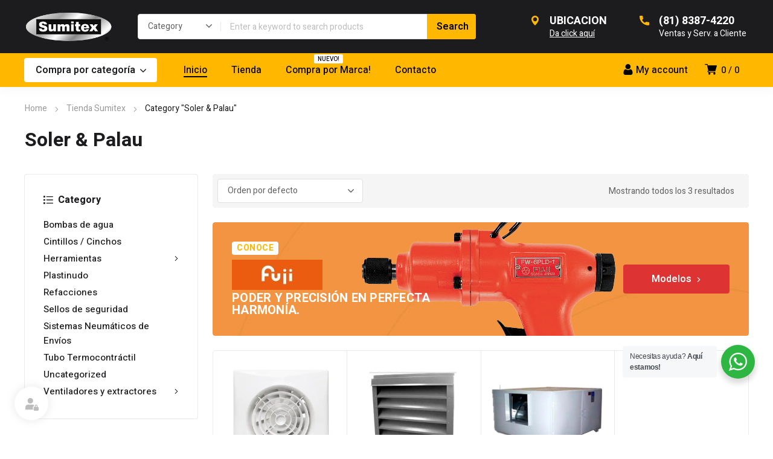

--- FILE ---
content_type: text/html; charset=UTF-8
request_url: https://sumitex.com.mx/marca/soler-palau/
body_size: 200531
content:
<!DOCTYPE html>
<html class="no-js" lang="es">
<head>
	<!-- META TAGS -->
	<meta charset="UTF-8" />
	<meta name="viewport" content="width=device-width, initial-scale=1, maximum-scale=8">
	<!-- LINK TAGS -->
	<title>Soler &amp; Palau &#8211; Sumitex</title>
<meta name='robots' content='max-image-preview:large' />
<link rel='dns-prefetch' href='//fonts.googleapis.com' />
<link rel='preconnect' href='https://fonts.gstatic.com' crossorigin />
<link rel="alternate" type="application/rss+xml" title="Sumitex &raquo; Feed" href="https://sumitex.com.mx/feed/" />
<link rel="alternate" type="application/rss+xml" title="Sumitex &raquo; RSS de los comentarios" href="https://sumitex.com.mx/comments/feed/" />
<link rel="alternate" type="application/rss+xml" title="Sumitex &raquo; Soler &amp; Palau Marca Feed" href="https://sumitex.com.mx/marca/soler-palau/feed/" />
<style id='wp-img-auto-sizes-contain-inline-css' type='text/css'>
img:is([sizes=auto i],[sizes^="auto," i]){contain-intrinsic-size:3000px 1500px}
/*# sourceURL=wp-img-auto-sizes-contain-inline-css */
</style>
<style id='wp-block-library-inline-css' type='text/css'>
:root{--wp-block-synced-color:#7a00df;--wp-block-synced-color--rgb:122,0,223;--wp-bound-block-color:var(--wp-block-synced-color);--wp-editor-canvas-background:#ddd;--wp-admin-theme-color:#007cba;--wp-admin-theme-color--rgb:0,124,186;--wp-admin-theme-color-darker-10:#006ba1;--wp-admin-theme-color-darker-10--rgb:0,107,160.5;--wp-admin-theme-color-darker-20:#005a87;--wp-admin-theme-color-darker-20--rgb:0,90,135;--wp-admin-border-width-focus:2px}@media (min-resolution:192dpi){:root{--wp-admin-border-width-focus:1.5px}}.wp-element-button{cursor:pointer}:root .has-very-light-gray-background-color{background-color:#eee}:root .has-very-dark-gray-background-color{background-color:#313131}:root .has-very-light-gray-color{color:#eee}:root .has-very-dark-gray-color{color:#313131}:root .has-vivid-green-cyan-to-vivid-cyan-blue-gradient-background{background:linear-gradient(135deg,#00d084,#0693e3)}:root .has-purple-crush-gradient-background{background:linear-gradient(135deg,#34e2e4,#4721fb 50%,#ab1dfe)}:root .has-hazy-dawn-gradient-background{background:linear-gradient(135deg,#faaca8,#dad0ec)}:root .has-subdued-olive-gradient-background{background:linear-gradient(135deg,#fafae1,#67a671)}:root .has-atomic-cream-gradient-background{background:linear-gradient(135deg,#fdd79a,#004a59)}:root .has-nightshade-gradient-background{background:linear-gradient(135deg,#330968,#31cdcf)}:root .has-midnight-gradient-background{background:linear-gradient(135deg,#020381,#2874fc)}:root{--wp--preset--font-size--normal:16px;--wp--preset--font-size--huge:42px}.has-regular-font-size{font-size:1em}.has-larger-font-size{font-size:2.625em}.has-normal-font-size{font-size:var(--wp--preset--font-size--normal)}.has-huge-font-size{font-size:var(--wp--preset--font-size--huge)}.has-text-align-center{text-align:center}.has-text-align-left{text-align:left}.has-text-align-right{text-align:right}.has-fit-text{white-space:nowrap!important}#end-resizable-editor-section{display:none}.aligncenter{clear:both}.items-justified-left{justify-content:flex-start}.items-justified-center{justify-content:center}.items-justified-right{justify-content:flex-end}.items-justified-space-between{justify-content:space-between}.screen-reader-text{border:0;clip-path:inset(50%);height:1px;margin:-1px;overflow:hidden;padding:0;position:absolute;width:1px;word-wrap:normal!important}.screen-reader-text:focus{background-color:#ddd;clip-path:none;color:#444;display:block;font-size:1em;height:auto;left:5px;line-height:normal;padding:15px 23px 14px;text-decoration:none;top:5px;width:auto;z-index:100000}html :where(.has-border-color){border-style:solid}html :where([style*=border-top-color]){border-top-style:solid}html :where([style*=border-right-color]){border-right-style:solid}html :where([style*=border-bottom-color]){border-bottom-style:solid}html :where([style*=border-left-color]){border-left-style:solid}html :where([style*=border-width]){border-style:solid}html :where([style*=border-top-width]){border-top-style:solid}html :where([style*=border-right-width]){border-right-style:solid}html :where([style*=border-bottom-width]){border-bottom-style:solid}html :where([style*=border-left-width]){border-left-style:solid}html :where(img[class*=wp-image-]){height:auto;max-width:100%}:where(figure){margin:0 0 1em}html :where(.is-position-sticky){--wp-admin--admin-bar--position-offset:var(--wp-admin--admin-bar--height,0px)}@media screen and (max-width:600px){html :where(.is-position-sticky){--wp-admin--admin-bar--position-offset:0px}}

/*# sourceURL=wp-block-library-inline-css */
</style><link rel='stylesheet' id='wc-blocks-style-css' href='https://sumitex.com.mx/wp-content/plugins/woocommerce/assets/client/blocks/wc-blocks.css?ver=wc-10.4.3' type='text/css' media='all' />
<style id='global-styles-inline-css' type='text/css'>
:root{--wp--preset--aspect-ratio--square: 1;--wp--preset--aspect-ratio--4-3: 4/3;--wp--preset--aspect-ratio--3-4: 3/4;--wp--preset--aspect-ratio--3-2: 3/2;--wp--preset--aspect-ratio--2-3: 2/3;--wp--preset--aspect-ratio--16-9: 16/9;--wp--preset--aspect-ratio--9-16: 9/16;--wp--preset--color--black: #000000;--wp--preset--color--cyan-bluish-gray: #abb8c3;--wp--preset--color--white: #ffffff;--wp--preset--color--pale-pink: #f78da7;--wp--preset--color--vivid-red: #cf2e2e;--wp--preset--color--luminous-vivid-orange: #ff6900;--wp--preset--color--luminous-vivid-amber: #fcb900;--wp--preset--color--light-green-cyan: #7bdcb5;--wp--preset--color--vivid-green-cyan: #00d084;--wp--preset--color--pale-cyan-blue: #8ed1fc;--wp--preset--color--vivid-cyan-blue: #0693e3;--wp--preset--color--vivid-purple: #9b51e0;--wp--preset--gradient--vivid-cyan-blue-to-vivid-purple: linear-gradient(135deg,rgb(6,147,227) 0%,rgb(155,81,224) 100%);--wp--preset--gradient--light-green-cyan-to-vivid-green-cyan: linear-gradient(135deg,rgb(122,220,180) 0%,rgb(0,208,130) 100%);--wp--preset--gradient--luminous-vivid-amber-to-luminous-vivid-orange: linear-gradient(135deg,rgb(252,185,0) 0%,rgb(255,105,0) 100%);--wp--preset--gradient--luminous-vivid-orange-to-vivid-red: linear-gradient(135deg,rgb(255,105,0) 0%,rgb(207,46,46) 100%);--wp--preset--gradient--very-light-gray-to-cyan-bluish-gray: linear-gradient(135deg,rgb(238,238,238) 0%,rgb(169,184,195) 100%);--wp--preset--gradient--cool-to-warm-spectrum: linear-gradient(135deg,rgb(74,234,220) 0%,rgb(151,120,209) 20%,rgb(207,42,186) 40%,rgb(238,44,130) 60%,rgb(251,105,98) 80%,rgb(254,248,76) 100%);--wp--preset--gradient--blush-light-purple: linear-gradient(135deg,rgb(255,206,236) 0%,rgb(152,150,240) 100%);--wp--preset--gradient--blush-bordeaux: linear-gradient(135deg,rgb(254,205,165) 0%,rgb(254,45,45) 50%,rgb(107,0,62) 100%);--wp--preset--gradient--luminous-dusk: linear-gradient(135deg,rgb(255,203,112) 0%,rgb(199,81,192) 50%,rgb(65,88,208) 100%);--wp--preset--gradient--pale-ocean: linear-gradient(135deg,rgb(255,245,203) 0%,rgb(182,227,212) 50%,rgb(51,167,181) 100%);--wp--preset--gradient--electric-grass: linear-gradient(135deg,rgb(202,248,128) 0%,rgb(113,206,126) 100%);--wp--preset--gradient--midnight: linear-gradient(135deg,rgb(2,3,129) 0%,rgb(40,116,252) 100%);--wp--preset--font-size--small: 13px;--wp--preset--font-size--medium: 20px;--wp--preset--font-size--large: 36px;--wp--preset--font-size--x-large: 42px;--wp--preset--spacing--20: 0.44rem;--wp--preset--spacing--30: 0.67rem;--wp--preset--spacing--40: 1rem;--wp--preset--spacing--50: 1.5rem;--wp--preset--spacing--60: 2.25rem;--wp--preset--spacing--70: 3.38rem;--wp--preset--spacing--80: 5.06rem;--wp--preset--shadow--natural: 6px 6px 9px rgba(0, 0, 0, 0.2);--wp--preset--shadow--deep: 12px 12px 50px rgba(0, 0, 0, 0.4);--wp--preset--shadow--sharp: 6px 6px 0px rgba(0, 0, 0, 0.2);--wp--preset--shadow--outlined: 6px 6px 0px -3px rgb(255, 255, 255), 6px 6px rgb(0, 0, 0);--wp--preset--shadow--crisp: 6px 6px 0px rgb(0, 0, 0);}:where(.is-layout-flex){gap: 0.5em;}:where(.is-layout-grid){gap: 0.5em;}body .is-layout-flex{display: flex;}.is-layout-flex{flex-wrap: wrap;align-items: center;}.is-layout-flex > :is(*, div){margin: 0;}body .is-layout-grid{display: grid;}.is-layout-grid > :is(*, div){margin: 0;}:where(.wp-block-columns.is-layout-flex){gap: 2em;}:where(.wp-block-columns.is-layout-grid){gap: 2em;}:where(.wp-block-post-template.is-layout-flex){gap: 1.25em;}:where(.wp-block-post-template.is-layout-grid){gap: 1.25em;}.has-black-color{color: var(--wp--preset--color--black) !important;}.has-cyan-bluish-gray-color{color: var(--wp--preset--color--cyan-bluish-gray) !important;}.has-white-color{color: var(--wp--preset--color--white) !important;}.has-pale-pink-color{color: var(--wp--preset--color--pale-pink) !important;}.has-vivid-red-color{color: var(--wp--preset--color--vivid-red) !important;}.has-luminous-vivid-orange-color{color: var(--wp--preset--color--luminous-vivid-orange) !important;}.has-luminous-vivid-amber-color{color: var(--wp--preset--color--luminous-vivid-amber) !important;}.has-light-green-cyan-color{color: var(--wp--preset--color--light-green-cyan) !important;}.has-vivid-green-cyan-color{color: var(--wp--preset--color--vivid-green-cyan) !important;}.has-pale-cyan-blue-color{color: var(--wp--preset--color--pale-cyan-blue) !important;}.has-vivid-cyan-blue-color{color: var(--wp--preset--color--vivid-cyan-blue) !important;}.has-vivid-purple-color{color: var(--wp--preset--color--vivid-purple) !important;}.has-black-background-color{background-color: var(--wp--preset--color--black) !important;}.has-cyan-bluish-gray-background-color{background-color: var(--wp--preset--color--cyan-bluish-gray) !important;}.has-white-background-color{background-color: var(--wp--preset--color--white) !important;}.has-pale-pink-background-color{background-color: var(--wp--preset--color--pale-pink) !important;}.has-vivid-red-background-color{background-color: var(--wp--preset--color--vivid-red) !important;}.has-luminous-vivid-orange-background-color{background-color: var(--wp--preset--color--luminous-vivid-orange) !important;}.has-luminous-vivid-amber-background-color{background-color: var(--wp--preset--color--luminous-vivid-amber) !important;}.has-light-green-cyan-background-color{background-color: var(--wp--preset--color--light-green-cyan) !important;}.has-vivid-green-cyan-background-color{background-color: var(--wp--preset--color--vivid-green-cyan) !important;}.has-pale-cyan-blue-background-color{background-color: var(--wp--preset--color--pale-cyan-blue) !important;}.has-vivid-cyan-blue-background-color{background-color: var(--wp--preset--color--vivid-cyan-blue) !important;}.has-vivid-purple-background-color{background-color: var(--wp--preset--color--vivid-purple) !important;}.has-black-border-color{border-color: var(--wp--preset--color--black) !important;}.has-cyan-bluish-gray-border-color{border-color: var(--wp--preset--color--cyan-bluish-gray) !important;}.has-white-border-color{border-color: var(--wp--preset--color--white) !important;}.has-pale-pink-border-color{border-color: var(--wp--preset--color--pale-pink) !important;}.has-vivid-red-border-color{border-color: var(--wp--preset--color--vivid-red) !important;}.has-luminous-vivid-orange-border-color{border-color: var(--wp--preset--color--luminous-vivid-orange) !important;}.has-luminous-vivid-amber-border-color{border-color: var(--wp--preset--color--luminous-vivid-amber) !important;}.has-light-green-cyan-border-color{border-color: var(--wp--preset--color--light-green-cyan) !important;}.has-vivid-green-cyan-border-color{border-color: var(--wp--preset--color--vivid-green-cyan) !important;}.has-pale-cyan-blue-border-color{border-color: var(--wp--preset--color--pale-cyan-blue) !important;}.has-vivid-cyan-blue-border-color{border-color: var(--wp--preset--color--vivid-cyan-blue) !important;}.has-vivid-purple-border-color{border-color: var(--wp--preset--color--vivid-purple) !important;}.has-vivid-cyan-blue-to-vivid-purple-gradient-background{background: var(--wp--preset--gradient--vivid-cyan-blue-to-vivid-purple) !important;}.has-light-green-cyan-to-vivid-green-cyan-gradient-background{background: var(--wp--preset--gradient--light-green-cyan-to-vivid-green-cyan) !important;}.has-luminous-vivid-amber-to-luminous-vivid-orange-gradient-background{background: var(--wp--preset--gradient--luminous-vivid-amber-to-luminous-vivid-orange) !important;}.has-luminous-vivid-orange-to-vivid-red-gradient-background{background: var(--wp--preset--gradient--luminous-vivid-orange-to-vivid-red) !important;}.has-very-light-gray-to-cyan-bluish-gray-gradient-background{background: var(--wp--preset--gradient--very-light-gray-to-cyan-bluish-gray) !important;}.has-cool-to-warm-spectrum-gradient-background{background: var(--wp--preset--gradient--cool-to-warm-spectrum) !important;}.has-blush-light-purple-gradient-background{background: var(--wp--preset--gradient--blush-light-purple) !important;}.has-blush-bordeaux-gradient-background{background: var(--wp--preset--gradient--blush-bordeaux) !important;}.has-luminous-dusk-gradient-background{background: var(--wp--preset--gradient--luminous-dusk) !important;}.has-pale-ocean-gradient-background{background: var(--wp--preset--gradient--pale-ocean) !important;}.has-electric-grass-gradient-background{background: var(--wp--preset--gradient--electric-grass) !important;}.has-midnight-gradient-background{background: var(--wp--preset--gradient--midnight) !important;}.has-small-font-size{font-size: var(--wp--preset--font-size--small) !important;}.has-medium-font-size{font-size: var(--wp--preset--font-size--medium) !important;}.has-large-font-size{font-size: var(--wp--preset--font-size--large) !important;}.has-x-large-font-size{font-size: var(--wp--preset--font-size--x-large) !important;}
/*# sourceURL=global-styles-inline-css */
</style>

<style id='classic-theme-styles-inline-css' type='text/css'>
/*! This file is auto-generated */
.wp-block-button__link{color:#fff;background-color:#32373c;border-radius:9999px;box-shadow:none;text-decoration:none;padding:calc(.667em + 2px) calc(1.333em + 2px);font-size:1.125em}.wp-block-file__button{background:#32373c;color:#fff;text-decoration:none}
/*# sourceURL=/wp-includes/css/classic-themes.min.css */
</style>
<link rel='stylesheet' id='nta-css-popup-css' href='https://sumitex.com.mx/wp-content/plugins/wp-whatsapp/assets/dist/css/style.css?ver=6.9' type='text/css' media='all' />
<link rel='stylesheet' id='contact-form-7-css' href='https://sumitex.com.mx/wp-content/plugins/contact-form-7/includes/css/styles.css?ver=6.1.4' type='text/css' media='all' />
<link rel='stylesheet' id='js_composer_front-css' href='https://sumitex.com.mx/wp-content/plugins/js_composer/assets/css/js_composer.min.css?ver=6.10.0' type='text/css' media='all' />
<link rel='stylesheet' id='dynamic-google-fonts-css' href='https://fonts.googleapis.com/css?family=Heebo%3A500%7COswald%3A700%2C700%2C700%2C700%2C700&#038;subset=hebrew%2Clatin&#038;ver=6.9' type='text/css' media='all' />
<style id='woocommerce-inline-inline-css' type='text/css'>
.woocommerce form .form-row .required { visibility: visible; }
/*# sourceURL=woocommerce-inline-inline-css */
</style>
<link rel='stylesheet' id='equipo-style-css' href='https://sumitex.com.mx/wp-content/themes/equipo/style.css?ver=6.9' type='text/css' media='all' />
<link rel='stylesheet' id='tawcvs-frontend-css' href='https://sumitex.com.mx/wp-content/plugins/variation-swatches-for-woocommerce/assets/css/frontend.css?ver=2.2.1' type='text/css' media='all' />
<link rel='stylesheet' id='dynamic-styles-cached-css' href='https://sumitex.com.mx/wp-content/themes/equipo/css/dynamic-styles-cached.css?ver=6.9' type='text/css' media='all' />
<link rel='stylesheet' id='dynamic-styles-css' href='https://sumitex.com.mx/wp-content/themes/equipo/css/dynamic-styles.css?ver=6.9' type='text/css' media='all' />
<style id='dynamic-styles-inline-css' type='text/css'>
.header .vc-row-728298 {height:56px;}.header .vc-row-728298 .hbe {line-height:56px;height:56px;}#mobile-toggle-895594 .line, #mobile-toggle-895594 .close {fill:#000000;}#mobile-toggle-895594:hover .line, #mobile-toggle-895594:hover .close, #mobile-toggle-895594.active .line, #mobile-toggle-895594.active .close {fill:#000000;}#mobile-container-toggle-895594 {margin:0px 0px 0px 0px;}#header-logo-173099 .logo {width:120px;}#header-logo-173099 .sticky-logo {width:120px;}#header-logo-173099 {margin:0px 0px 0px 0px;}#mobile-container-577156 {color:#ffffff;background-color:#1c1c1e;padding:0px 0px 0px 0px;}#mobile-container-577156 .mobile-container-tab {color:#1c1c1e;background-color:#ffffff;}#mobile-container-577156 .mobile-container-tab svg {fill:#1c1c1e;}#mobile-container-577156 .mobile-container-tab:after {background-color:#1c1c1e;}#mobile-container-577156 .mobile-container-tab.active {color:#ffffff;background-color:#1c1c1e;}#mobile-container-577156 .mobile-container-tab.active svg {fill:#ffffff;}#cart-toggle-666580 > svg {fill:#000000;}#cart-toggle-666580 {background-color:transparent;box-shadow:none;}#cart-toggle-666580 .cart-contents {color:#000000;}#cart-box-666580 {color:#616161;}#cart-box-666580 svg.close {fill:#616161;}#cart-box-666580 {background:#ffffff;}#cart-box-666580 .woocommerce-mini-cart-info-wrap {background:#ffffff;}#cart-box-666580 .cart-product-title {color:#1c1c1e;}#cart-box-666580 > svg.close {fill:#1c1c1e;}#cart-box-666580 .cart_list li .remove {color:#616161;}#cart-box-666580 .woocommerce-mini-cart__buttons > a {color:#ffffff;background-color:#ffb700;}#cart-box-666580 .woocommerce-mini-cart__buttons > a:hover {color:#ffffff !important;background-color:#1c1c1e;}#header-cart-666580 {margin:0px 0px 0px 0px;}#et-mobile-tab-236370 .cart-info, #et-mobile-tab-236370 .wishlist-contents, #et-mobile-tab-236370 .compare-contents {background:#ffb700;color:#000000;}#et-mobile-tab-236370 .mob-tabset, #et-mobile-tab-236370 .mob-tabset-toggle {background:#ffffff;color:#bdbdbd;}#et-mobile-tab-236370 .tab svg, #et-mobile-tab-236370 .mob-tabset-toggle svg {fill:#bdbdbd;}#et-mobile-tab-236370 .tab:after {background:#bdbdbd;}#et-mobile-tab-236370 .tab:hover {color:#1c1c1e;}#et-mobile-tab-236370 .tab:hover svg, #et-mobile-tab-236370 .tab:hover svg *, #et-mobile-tab-236370 .mob-tabset-toggle:hover svg, #et-mobile-tab-236370 .mob-tabset-toggle:hover svg * {fill:#1c1c1e;}#header-product-search-952693 .et-button, #header-product-search-952693 .et-button + .input-after {color:#ffffff;background-color:#ffb700;}#header-product-search-952693 .et-button:hover, #header-product-search-952693 .et-button:hover + .input-after {color:#ffffff !important;background-color:#000000;}#header-product-search-952693 {width:350px;}#header-product-search-952693 .product-search {border-color:#e0e0e0;background-color:#ffffff;}#header-product-search-952693 .search, #header-product-search-952693 select {color:#616161;}#header-product-search-952693 {margin:10px 0px 10px 0px;}.et-gap-596566 {height:48px;}.et-gap-758924 {height:48px;}#mobile-menu-360409 .menu-item > a {color:#ffffff;font-size:16px;line-height:24px;font-weight:500;text-transform:none;}#mobile-menu-360409 .menu-item > a .arrow svg {fill:#ffffff;}#mobile-menu-360409 .menu-item > a .menu-icon {background:#ffffff;}#mobile-menu-360409 .menu-item:hover > a {color:#ffb700;}#mobile-menu-360409 .menu-item:hover > a .arrow svg {fill:#ffb700;}#mobile-menu-360409 .menu-item:hover > a .menu-icon {background:#ffb700;}#mobile-menu-360409 li a:after, #mobile-menu-360409 > li:last-child:after {background-color:#424242;}#mobile-menu-360409 > .menu-item:not(.mm-true) .sub-menu .menu-item a {font-size:16px;line-height:24px;font-weight:500;text-transform:none;}#mobile-menu-container-360409 {margin:0px 0px 0px 0px;}#mobile-menu-284366 .menu-item > a {color:#ffffff;font-size:16px;line-height:24px;font-weight:500;text-transform:none;}#mobile-menu-284366 .menu-item > a .arrow svg {fill:#ffffff;}#mobile-menu-284366 .menu-item > a .menu-icon {background:#ffffff;}#mobile-menu-284366 .menu-item:hover > a {color:#ffb700;}#mobile-menu-284366 .menu-item:hover > a .arrow svg {fill:#ffb700;}#mobile-menu-284366 .menu-item:hover > a .menu-icon {background:#ffb700;}#mobile-menu-284366 li a:after, #mobile-menu-284366 > li:last-child:after {background-color:#424242;}#mobile-menu-284366 > .menu-item:not(.mm-true) .sub-menu .menu-item a {font-size:16px;line-height:24px;font-weight:500;text-transform:none;}#mobile-menu-container-284366 {margin:0px 0px 0px 0px;}#mobile-menu-533542 .menu-item > a {color:#1c1c1e;font-size:32px;line-height:32px;font-weight:400;text-transform:none;}#mobile-menu-533542 .menu-item > a .arrow svg {fill:#1c1c1e;}#mobile-menu-533542 .menu-item > a .menu-icon {background:#1c1c1e;}#mobile-menu-533542 .menu-item:hover > a {color:#ffb700;}#mobile-menu-533542 .menu-item:hover > a .arrow svg {fill:#ffb700;}#mobile-menu-533542 .menu-item:hover > a .menu-icon {background:#ffb700;}#mobile-menu-533542 li a:after, #mobile-menu-533542 > li:last-child:after {background-color:#e0e0e0;}#mobile-menu-533542 > .menu-item:not(.mm-true) .sub-menu .menu-item a {font-size:24px;line-height:24px;font-weight:400;text-transform:none;}#mobile-menu-container-533542 {margin:0px 0px 0px 0px;}.vc_custom_1601555883176{background-color:#ffb700 !important;}.header .vc-row-765043 {z-index:5;}.header .vc-row-765043 {height:88px;}.header .vc-row-765043 .hbe {line-height:88px;height:88px;}.header .vc-row-1315 {z-index:3;}.header .vc-row-1315 {height:56px;}.header .vc-row-1315 .hbe {line-height:56px;height:56px;}#header-logo-382742 .logo {width:148px;}#header-logo-382742 .sticky-logo {width:148px;}#header-logo-382742 {margin:0px 0px 0px 0px;}#header-product-search-565735 .et-button, #header-product-search-565735 .et-button + .input-after {color:#000000;background-color:#ffb700;}#header-product-search-565735 .et-button:hover, #header-product-search-565735 .et-button:hover + .input-after {color:#000000 !important;background-color:#ffb600;}#header-product-search-565735 {width:560px;}#header-product-search-565735 .product-search {border-color:#e0e0e0;background-color:#ffffff;}#header-product-search-565735 .search, #header-product-search-565735 select {color:#616161;}#header-product-search-565735 {margin:0px 0px 0px 40px;}#header-product-search-585666 .et-button, #header-product-search-585666 .et-button + .input-after {color:#ffffff;background-color:#f25c05;}#header-product-search-585666 .et-button:hover, #header-product-search-585666 .et-button:hover + .input-after {color:#ffffff !important;background-color:#000000;}#header-product-search-585666 {width:620px;}#header-product-search-585666 .product-search {border-color:#ffffff;background-color:#ffffff;}#header-product-search-585666 .search, #header-product-search-585666 select {color:#616161;}#header-product-search-585666 {margin:0px 0px 0px 4px;}.et-gap-342571 {height:26px;}#et-icon-box-container-893150 {min-height:0 !important;}#language-switcher-936107 .language-toggle svg {fill:#000000;}#language-switcher-936107 .language-toggle {background-color:transparent;box-shadow:none;}#language-box-936107 {background:#ffffff;}#language-box-936107 {width:144px;}.box-align-center #language-box-936107 {margin-left:-72px;}#language-box-936107 ul li a {color:#1c1c1e;}#language-box-936107 svg.close {fill:#1c1c1e;}#language-box-936107 ul li a:hover {color:#ffb700;background-color:#ffffff;}#language-switcher-936107 {margin:0px 0px 0px 0px;}#cart-toggle-543362 > svg {fill:#000000;}#cart-toggle-543362 {background-color:transparent;box-shadow:none;}#cart-toggle-543362 .cart-contents {color:#000000;}#cart-box-543362 {color:#616161;}#cart-box-543362 svg.close {fill:#616161;}#cart-box-543362 {background:#ffffff;}#cart-box-543362 .woocommerce-mini-cart-info-wrap {background:#ffffff;}#cart-box-543362 .cart-product-title {color:#1c1c1e;}#cart-box-543362 > svg.close {fill:#1c1c1e;}#cart-box-543362 .cart_list li .remove {color:#616161;}#cart-box-543362 .woocommerce-mini-cart__buttons > a {color:#000000;background-color:#ffb700;}#cart-box-543362 .woocommerce-mini-cart__buttons > a:hover {color:#ffffff !important;background-color:#1c1c1e;}#header-cart-543362 {margin:0px 16px 0px 0px;}#login-toggle-305487 > svg {fill:#000000;}#login-toggle-305487 {color:#000000;background-color:transparent;box-shadow:none;}#login-box-305487 {color:#616161;}#login-box-305487 svg.close {fill:#616161;}#login-box-305487 {background:#ffffff;}#header-login-305487 .widget_reglog a {color:#616161;}#header-login-305487 .widget_reglog .input {color:#616161;background-color:#ffffff;border-color:#e0e0e0;}#header-login-305487 .widget_reglog .button {color:#000000;background-color:#ffb700;box-shadow:none;}#header-login-305487 .widget_reglog .button:hover {color:#ffffff !important;background-color:#1c1c1e;box-shadow:none;}#header-login-305487 {margin:0px 12px 0px 0px;}#et-header-button-195578 > a {width:220px;height:40px;padding-top:0;padding-bottom:0;font-size:16px !important;font-weight:600;line-height:22px !important;text-transform:none;color:#1c1c1e;}#et-header-button-195578 > a.icon-position-left > .icon {margin-right:8px;}#et-header-button-195578 > a.icon-position-right > .icon {margin-left:8px;}#et-header-button-195578 > a > .icon {width:10px !important;}#et-header-button-195578 > a.icon2-position-left > .icon2 {margin-right:8px;margin-left:0}#et-header-button-195578 > a.icon2-position-right > .icon2 {margin-left:8px;margin-right:0}#et-header-button-195578 > a > .icon2 {width:16px !important;}#et-header-button-195578 > a > .icon svg, #et-header-button-195578 > a > .icon svg * {fill:#1c1c1e;}#et-header-button-195578 > a:hover {color:#ffffff;}#et-header-button-195578 > a:hover > .icon svg, #et-header-button-195578 > a:hover > .icon svg * {fill:#ffffff;}#et-header-button-195578 > a > .button-back .regular {background:#ffffff;}#et-header-button-195578 > a:hover > .button-back .regular {background:#000000;}#et-header-button-195578 {margin:0px 0px 0px 0px;}#header-menu-538923 > .menu-item.depth-0 {padding-left:40px;}#header-menu-538923 > .menu-item.depth-0 > .sub-menu {left:20px;}#header-menu-538923 > .menu-item.depth-0.submenu-left > .sub-menu {right:20px;}#header-menu-538923 > .menu-item.depth-0:before, #header-menu-538923 > .menu-item.depth-0:after {background:#e0e0e0;}#header-menu-538923 > .menu-item.depth-0 {padding-left:20px !important;padding-right:20px !important;}#header-menu-538923 > .menu-item.depth-0 > .mi-link {color:#000000;font-size:16px;font-weight:500;text-transform:none;font-family:'Heebo';}#header-menu-538923 > .menu-item.depth-0 > .mi-link > .arrow svg {fill:#000000;}#header-menu-538923 > .menu-item.depth-0 > .mi-link > .menu-icon, #header-menu-538923 > .menu-item.depth-0.active.using > .mi-link > .menu-icon {background:#000000;}#header-menu-538923 > .menu-item.depth-0:hover > .mi-link, #header-menu-538923 > .menu-item.depth-0.active > .mi-link, #header-menu-538923 > .menu-item.depth-0.in > .mi-link {color:#000000;}#header-menu-538923 > .menu-item.depth-0:hover > .mi-link > .arrow svg, #header-menu-538923 > .menu-item.depth-0.active > .mi-link > .arrow svg, #header-menu-538923 > .menu-item.depth-0.in > .mi-link > .arrow svg {fill:#000000;}#header-menu-538923 > .menu-item.depth-0:hover > .mi-link > .menu-icon, #header-menu-538923 > .menu-item.depth-0.active > .mi-link > .menu-icon {background:#000000;}#header-menu-538923 > .menu-item.depth-0.active.using > .mi-link {color:#000000}#header-menu-538923 > .menu-item.depth-0 > .mi-link .effect {background-color:#000000;}#header-menu-538923 .sub-menu {background-color:#ffffff;}#header-menu-538923 > .menu-item:not(.mm-true) .sub-menu .menu-item .mi-link:before {background-color:#1c1c1e;}#header-menu-538923 > .menu-item:not(.mm-true) .sub-menu .menu-item .mi-link {color:#1c1c1e;font-size:14px;font-weight:400;text-transform:none;}#header-menu-538923 > .menu-item:not(.mm-true) .sub-menu .menu-item:hover > .mi-link {color:#ffb700;}#header-menu-538923 > .menu-item:not(.mm-true) .sub-menu .menu-item > .mi-link > .arrow svg {fill:#1c1c1e;}#header-menu-538923 > .menu-item:not(.mm-true) .sub-menu .menu-item > .mi-link > .menu-icon {background:#1c1c1e;}#header-menu-538923 > .menu-item:not(.mm-true) .sub-menu .menu-item:hover > .mi-link > .arrow svg {fill:#ffb700;}#header-menu-538923 > .menu-item:not(.mm-true) .sub-menu .menu-item:hover > .mi-link > .menu-icon, #header-menu-538923 > .menu-item:not(.mm-true) .sub-menu .menu-item.active > .mi-link > .menu-icon {background:#ffb700;}#header-menu-container-538923 {margin:0px 0px 0px 24px;}#et-mobile-tab-875617 .cart-info, #et-mobile-tab-875617 .wishlist-contents, #et-mobile-tab-875617 .compare-contents {background:#ffb700;color:#000000;}#et-mobile-tab-875617 .mob-tabset, #et-mobile-tab-875617 .mob-tabset-toggle {background:#ffffff;color:#bdbdbd;}#et-mobile-tab-875617 .tab svg, #et-mobile-tab-875617 .mob-tabset-toggle svg {fill:#bdbdbd;}#et-mobile-tab-875617 .tab:after {background:#bdbdbd;}#et-mobile-tab-875617 .tab:hover {color:#1c1c1e;}#et-mobile-tab-875617 .tab:hover svg, #et-mobile-tab-875617 .tab:hover svg *, #et-mobile-tab-875617 .mob-tabset-toggle:hover svg, #et-mobile-tab-875617 .mob-tabset-toggle:hover svg * {fill:#1c1c1e;}#et-icon-box-629455 {}#et-icon-box-629455:hover {}#et-icon-box-629455 .et-icon-box-title {color:#ffffff;}#et-icon-box-629455 .et-icon-box-content {color:#ffffff;}#et-icon-box-629455 .et-icon svg * {fill:#ffb700 !important;}#et-icon-box-629455 .et-icon .icon-back {}#et-icon-box-629455:hover .et-icon .icon-back {}#et-icon-box-629455 {padding:0px 0px 0px 0px;}#et-icon-box-839717 {}#et-icon-box-839717:hover {}#et-icon-box-839717 .et-icon-box-title {color:#ffffff;}#et-icon-box-839717 .et-icon-box-content {color:#ffffff;}#et-icon-box-839717 .et-icon svg * {fill:#ffb700 !important;}#et-icon-box-839717 .et-icon .icon-back {}#et-icon-box-839717:hover .et-icon .icon-back {}#et-icon-box-839717 {padding:0px 0px 0px 0px;}.vc_custom_1614757960640{background-color:#1c1c1e !important;}.vc_custom_1603267526319{background-color:#ffb700 !important;}.vc_custom_1601551395843{padding-left:38px !important;}#et-breadcrumbs-210762 {color:#9a9a9a;font-weight:400;text-transform:none;}#et-breadcrumbs-210762 a:hover, #et-breadcrumbs-210762 span {color:#1c1c1e !important;}#et-breadcrumbs-210762 svg {fill:#9a9a9a !important;}.et-gap-724789 {height:24px;}#title-section-title-122293 {background-color:transparent;padding:0;color:#1c1c1e;font-size:32px;font-weight:700;line-height:32px;text-transform:none;}.vc_custom_1602665399500{padding-top:24px !important;padding-bottom:40px !important;}#et-heading-74230 .text-wrapper {background-color:transparent;padding:0;}#et-heading-74230 {color:#000000;font-size:28px;font-weight:700;text-transform:uppercase;}#et-heading-74230, #et-heading-74230 .text-wrapper {line-height:30px;}#et-heading-74230 a {color:#000000;}#et-heading-74230 .text-wrapper:after {background-color:#000000;}#et-heading-74230 {margin:0px 0px 0px 0px;}#et-heading-74230 .text-wrapper {padding:0px 0px 0px 0px;}#et-heading-675102 .text-wrapper {background-color:transparent;padding:0;}#et-heading-675102 {color:#ffffff;font-size:16px;font-weight:400;text-transform:none;}#et-heading-675102, #et-heading-675102 .text-wrapper {line-height:24px;}#et-heading-675102 a {color:#ffffff;}#et-heading-675102 .text-wrapper:after {background-color:#ffffff;}#et-heading-675102 {margin:0px 0px 0px 0px;}#et-heading-675102 .text-wrapper {padding:0px 0px 0px 0px;}.et-gap-389670 {height:16px;}.et-gap-429987 {height:16px;}.et-gap-635851 {height:16px;}.et-gap-710387 {height:16px;}.et-gap-406740 {height:16px;}.et-gap-808414 {height:32px;}.et-gap-528222 {height:32px;}.et-gap-889619 {height:8px;}.et-gap-852239 {height:8px;}.et-gap-940665 {height:8px;}.et-gap-104387 {height:20px;}.et-gap-882866 {height:24px;}#header-logo-982141 .logo {width:282px;}#header-logo-982141 {margin:0px 0px 0px 0px;}#et-image-474859 .curtain {background-color:#ffb700;}#et-icon-box-522149 {}#et-icon-box-522149:hover {}#et-icon-box-522149 .et-icon-box-title {color:#000000;}#et-icon-box-522149 .et-icon-box-content {color:#000000;}#et-icon-box-522149 .et-icon svg * {fill:#000000 !important;}#et-icon-box-522149 .et-icon .icon-back {}#et-icon-box-522149:hover .et-icon .icon-back {}#et-icon-box-522149 {padding:8px 0px 8px 0px;}#et-icon-box-971714 {}#et-icon-box-971714:hover {}#et-icon-box-971714 .et-icon-box-title {color:#000000;}#et-icon-box-971714 .et-icon-box-content {color:#000000;}#et-icon-box-971714 .et-icon svg * {fill:#000000 !important;}#et-icon-box-971714 .et-icon .icon-back {}#et-icon-box-971714:hover .et-icon .icon-back {}#et-icon-box-971714 {padding:8px 0px 8px 32px;}#et-icon-box-381622 {}#et-icon-box-381622:hover {}#et-icon-box-381622 .et-icon-box-title {color:#000000;}#et-icon-box-381622 .et-icon-box-content {color:#000000;}#et-icon-box-381622 .et-icon svg * {fill:#000000 !important;}#et-icon-box-381622 .et-icon .icon-back {}#et-icon-box-381622:hover .et-icon .icon-back {}#et-icon-box-381622 {padding:8px 0px 8px 32px;}#et-icon-box-138892 {}#et-icon-box-138892:hover {}#et-icon-box-138892 .et-icon-box-title {color:#000000;}#et-icon-box-138892 .et-icon-box-content {color:#000000;}#et-icon-box-138892 .et-icon svg * {fill:#000000 !important;}#et-icon-box-138892 .et-icon .icon-back {}#et-icon-box-138892:hover .et-icon .icon-back {}#et-icon-box-138892 {padding:8px 0px 8px 32px;}#et-icon-box-727058 {}#et-icon-box-727058:hover {}#et-icon-box-727058 .et-icon-box-title {color:#ffb700;}#et-icon-box-727058 .et-icon-box-content {color:#616161;}#et-icon-box-727058 .et-icon svg * {fill:#ffb700 !important;}#et-icon-box-727058 .et-icon .icon-back {}#et-icon-box-727058:hover .et-icon .icon-back {}#et-icon-box-727058 {padding:0px 0px 0px 0px;}.mm-452583 > .menu-item.depth-0 > .mi-link {color:#ffffff;font-size:16px;font-weight:700;text-transform:none;}.mm-452583 > .menu-item.depth-0 > .mi-link > .menu-icon {background:#ffffff;}.mm-452583 > .menu-item.depth-0 > .mi-link:hover {color:#ffffff;}.mm-452583 > .menu-item.depth-0 > .mi-link:hover > .menu-icon {background:#ffffff;}.mm-452583 > .menu-item.depth-0 > .mi-link:before {background-color:transparent;}.mm-452583 .sub-menu .menu-item .mi-link:before {background-color:#ffffff;}.mm-452583 > .menu-item > .mi-link:before {background-color:transparent;}.mm-452583 .sub-menu .menu-item .mi-link {color:#ffffff;font-size:14px;font-weight:400;line-height:32px;text-transform:none;}.mm-452583 .sub-menu .menu-item .mi-link > .menu-icon {background:#ffffff;}.mm-452583 .sub-menu .menu-item > .mi-link:hover {color:#ffb700;}.mm-452583 .sub-menu .menu-item > .mi-link:hover > .menu-icon {background:#ffb700;}#mm-container-452583 {margin:0px 0px 0px 0px;}.vc_custom_1602245265796{padding-top:2px !important;padding-bottom:2px !important;background-color:#ffb700 !important;}.vc_custom_1602488969903{padding-top:48px !important;background-color:#1c1c1e !important;}.vc_custom_1602254781526{padding-top:20px !important;padding-bottom:4px !important;background-color:#101010 !important;}.vc_custom_1602489418035{padding-top:4px !important;padding-left:32px !important;}.vc_custom_1602498222084{background-image:url(https://sumitex.com.mx/wp-content/uploads/map_footer.jpg?id=152) !important;background-position:center !important;background-repeat:no-repeat !important;background-size:contain !important;}.vc_custom_1602488366698{padding-left:72px !important;}
/*# sourceURL=dynamic-styles-inline-css */
</style>
<link rel="preload" as="style" href="https://fonts.googleapis.com/css?family=Heebo:100,200,300,400,500,600,700,800,900&#038;display=swap&#038;ver=1701317537" /><link rel="stylesheet" href="https://fonts.googleapis.com/css?family=Heebo:100,200,300,400,500,600,700,800,900&#038;display=swap&#038;ver=1701317537" media="print" onload="this.media='all'"><noscript><link rel="stylesheet" href="https://fonts.googleapis.com/css?family=Heebo:100,200,300,400,500,600,700,800,900&#038;display=swap&#038;ver=1701317537" /></noscript><script type="text/javascript" src="https://sumitex.com.mx/wp-includes/js/jquery/jquery.min.js?ver=3.7.1" id="jquery-core-js"></script>
<script type="text/javascript" src="https://sumitex.com.mx/wp-includes/js/jquery/jquery-migrate.min.js?ver=3.4.1" id="jquery-migrate-js"></script>
<script type="text/javascript" src="https://sumitex.com.mx/wp-content/plugins/woocommerce/assets/js/jquery-blockui/jquery.blockUI.min.js?ver=2.7.0-wc.10.4.3" id="wc-jquery-blockui-js" data-wp-strategy="defer"></script>
<script type="text/javascript" id="wc-add-to-cart-js-extra">
/* <![CDATA[ */
var wc_add_to_cart_params = {"ajax_url":"/wp-admin/admin-ajax.php","wc_ajax_url":"/?wc-ajax=%%endpoint%%","i18n_view_cart":"Ver carrito","cart_url":"https://sumitex.com.mx/cart/","is_cart":"","cart_redirect_after_add":"no"};
//# sourceURL=wc-add-to-cart-js-extra
/* ]]> */
</script>
<script type="text/javascript" src="https://sumitex.com.mx/wp-content/plugins/woocommerce/assets/js/frontend/add-to-cart.min.js?ver=10.4.3" id="wc-add-to-cart-js" data-wp-strategy="defer"></script>
<script type="text/javascript" src="https://sumitex.com.mx/wp-content/plugins/woocommerce/assets/js/js-cookie/js.cookie.min.js?ver=2.1.4-wc.10.4.3" id="wc-js-cookie-js" defer="defer" data-wp-strategy="defer"></script>
<script type="text/javascript" id="woocommerce-js-extra">
/* <![CDATA[ */
var woocommerce_params = {"ajax_url":"/wp-admin/admin-ajax.php","wc_ajax_url":"/?wc-ajax=%%endpoint%%","i18n_password_show":"Show password","i18n_password_hide":"Hide password"};
//# sourceURL=woocommerce-js-extra
/* ]]> */
</script>
<script type="text/javascript" src="https://sumitex.com.mx/wp-content/plugins/woocommerce/assets/js/frontend/woocommerce.min.js?ver=10.4.3" id="woocommerce-js" defer="defer" data-wp-strategy="defer"></script>
<script type="text/javascript" src="https://sumitex.com.mx/wp-content/plugins/js_composer/assets/js/vendors/woocommerce-add-to-cart.js?ver=6.10.0" id="vc_woocommerce-add-to-cart-js-js"></script>
<link rel="https://api.w.org/" href="https://sumitex.com.mx/wp-json/" /><link rel="EditURI" type="application/rsd+xml" title="RSD" href="https://sumitex.com.mx/xmlrpc.php?rsd" />
<meta name="generator" content="WordPress 6.9" />
<meta name="generator" content="WooCommerce 10.4.3" />
<meta name="generator" content="Redux 4.3.20" />                            <meta property="og:site_name" content="Sumitex" />
            <meta name="twitter:title" content="Sumitex">
                            <meta property="og:url" content="https://sumitex.com.mx/shop/ventiladores-y-extractores/extractores/" />
            <meta property="og:type" content="article" />
                            <meta property="og:title" content="Extractores" />
                                    <meta property="og:image" content="https://sumitex.com.mx/wp-content/uploads/Extractores-axiales-silenciosos.webp" />
            <meta property="og:image:width" content="600" />
            <meta property="og:image:height" content="600" />
            <meta name="twitter:image" content="https://sumitex.com.mx/wp-content/uploads/Extractores-axiales-silenciosos.webp">
            <meta name="twitter:card" content="summary_large_image">
        
    	<noscript><style>.woocommerce-product-gallery{ opacity: 1 !important; }</style></noscript>
	            <style>
                .woocommerce div.product .cart.variations_form .tawcvs-swatches,
                .woocommerce:not(.archive) li.product .cart.variations_form .tawcvs-swatches,
                .woocommerce.single-product .cart.variations_form .tawcvs-swatches,
                .wc-product-table-wrapper .cart.variations_form .tawcvs-swatches,
                .woocommerce.archive .cart.variations_form .tawcvs-swatches {
                    margin-top: 0px;
                    margin-right: 15px;
                    margin-bottom: 15px;
                    margin-left: 0px;
                    padding-top: 0px;
                    padding-right: 0px;
                    padding-bottom: 0px;
                    padding-left: 0px;
                }

                .woocommerce div.product .cart.variations_form .tawcvs-swatches .swatch-item-wrapper,
                .woocommerce:not(.archive) li.product .cart.variations_form .tawcvs-swatches .swatch-item-wrapper,
                .woocommerce.single-product .cart.variations_form .tawcvs-swatches .swatch-item-wrapper,
                .wc-product-table-wrapper .cart.variations_form .tawcvs-swatches .swatch-item-wrapper,
                .woocommerce.archive .cart.variations_form .tawcvs-swatches .swatch-item-wrapper {
                 margin-top: 0px !important;
                    margin-right: 15px !important;
                    margin-bottom: 15px !important;
                    margin-left: 0px !important;
                    padding-top: 0px !important;
                    padding-right: 0px !important;
                    padding-bottom: 0px !important;
                    padding-left: 0px !important;
                }

                /*tooltip*/
                .woocommerce div.product .cart.variations_form .tawcvs-swatches .swatch .swatch__tooltip,
                .woocommerce:not(.archive) li.product .cart.variations_form .tawcvs-swatches .swatch .swatch__tooltip,
                .woocommerce.single-product .cart.variations_form .tawcvs-swatches .swatch .swatch__tooltip,
                .wc-product-table-wrapper .cart.variations_form .tawcvs-swatches .swatch .swatch__tooltip,
                .woocommerce.archive .cart.variations_form .tawcvs-swatches .swatch .swatch__tooltip {
                 width: px;
                    max-width: px;
                    line-height: 1;
                }
            </style>
			<meta name="generator" content="Powered by WPBakery Page Builder - drag and drop page builder for WordPress."/>
<meta name="generator" content="Powered by Slider Revolution 6.6.12 - responsive, Mobile-Friendly Slider Plugin for WordPress with comfortable drag and drop interface." />
<link rel="icon" href="https://sumitex.com.mx/wp-content/uploads/cropped-SMTX-grav-32x32.jpeg" sizes="32x32" />
<link rel="icon" href="https://sumitex.com.mx/wp-content/uploads/cropped-SMTX-grav-192x192.jpeg" sizes="192x192" />
<link rel="apple-touch-icon" href="https://sumitex.com.mx/wp-content/uploads/cropped-SMTX-grav-180x180.jpeg" />
<meta name="msapplication-TileImage" content="https://sumitex.com.mx/wp-content/uploads/cropped-SMTX-grav-270x270.jpeg" />
<script>function setREVStartSize(e){
			//window.requestAnimationFrame(function() {
				window.RSIW = window.RSIW===undefined ? window.innerWidth : window.RSIW;
				window.RSIH = window.RSIH===undefined ? window.innerHeight : window.RSIH;
				try {
					var pw = document.getElementById(e.c).parentNode.offsetWidth,
						newh;
					pw = pw===0 || isNaN(pw) || (e.l=="fullwidth" || e.layout=="fullwidth") ? window.RSIW : pw;
					e.tabw = e.tabw===undefined ? 0 : parseInt(e.tabw);
					e.thumbw = e.thumbw===undefined ? 0 : parseInt(e.thumbw);
					e.tabh = e.tabh===undefined ? 0 : parseInt(e.tabh);
					e.thumbh = e.thumbh===undefined ? 0 : parseInt(e.thumbh);
					e.tabhide = e.tabhide===undefined ? 0 : parseInt(e.tabhide);
					e.thumbhide = e.thumbhide===undefined ? 0 : parseInt(e.thumbhide);
					e.mh = e.mh===undefined || e.mh=="" || e.mh==="auto" ? 0 : parseInt(e.mh,0);
					if(e.layout==="fullscreen" || e.l==="fullscreen")
						newh = Math.max(e.mh,window.RSIH);
					else{
						e.gw = Array.isArray(e.gw) ? e.gw : [e.gw];
						for (var i in e.rl) if (e.gw[i]===undefined || e.gw[i]===0) e.gw[i] = e.gw[i-1];
						e.gh = e.el===undefined || e.el==="" || (Array.isArray(e.el) && e.el.length==0)? e.gh : e.el;
						e.gh = Array.isArray(e.gh) ? e.gh : [e.gh];
						for (var i in e.rl) if (e.gh[i]===undefined || e.gh[i]===0) e.gh[i] = e.gh[i-1];
											
						var nl = new Array(e.rl.length),
							ix = 0,
							sl;
						e.tabw = e.tabhide>=pw ? 0 : e.tabw;
						e.thumbw = e.thumbhide>=pw ? 0 : e.thumbw;
						e.tabh = e.tabhide>=pw ? 0 : e.tabh;
						e.thumbh = e.thumbhide>=pw ? 0 : e.thumbh;
						for (var i in e.rl) nl[i] = e.rl[i]<window.RSIW ? 0 : e.rl[i];
						sl = nl[0];
						for (var i in nl) if (sl>nl[i] && nl[i]>0) { sl = nl[i]; ix=i;}
						var m = pw>(e.gw[ix]+e.tabw+e.thumbw) ? 1 : (pw-(e.tabw+e.thumbw)) / (e.gw[ix]);
						newh =  (e.gh[ix] * m) + (e.tabh + e.thumbh);
					}
					var el = document.getElementById(e.c);
					if (el!==null && el) el.style.height = newh+"px";
					el = document.getElementById(e.c+"_wrapper");
					if (el!==null && el) {
						el.style.height = newh+"px";
						el.style.display = "block";
					}
				} catch(e){
					console.log("Failure at Presize of Slider:" + e)
				}
			//});
		  };</script>
		<style type="text/css" id="wp-custom-css">
			.custom.tparrows {
	background:#ffffff !important;
	width:48px !important;
	height:48px !important;
	line-height:48px !important;
	border-radius:48px !important;
	transform:scale(1) !important;
	transition:background 0.3s ease-out, transform 0.6s cubic-bezier(0.75, -1.27, 0.3, 2.33);
	margin-top:-36px;
}
.custom.tparrows:hover {
	background:#1c1c1e !important;
	transform:scale(1.2) !important;
}
.custom.tparrows:before {
    height:48px !important;
    line-height:48px !important;
    color:#000000 !important;
}
.custom.tparrows:hover:before {
    color:#ffffff !important;
}
.custom.tparrows.tp-rightarrow {
    left:calc(100% - 96px) !important;
}
.custom.tparrows.tp-leftarrow {
    left:24px !important;
}
.tp-bullets.custom .tp-bullet {
    border-radius:8px;
    width:8px;
    height:8px;
    background-color:rgba(255,255,255,0.8);
}
#rev_slider_5_1_wrapper .tp-bullets.custom .tp-bullet,
#rev_slider_6_1_wrapper .tp-bullets.custom .tp-bullet,
#rev_slider_8_1_wrapper .tp-bullets.custom .tp-bullet{
    background-color:rgba(0,0,0,0.2);
}
.tp-bullets.custom .tp-bullet.selected,
#rev_slider_5_1_wrapper .tp-bullets.custom .tp-bullet.selected,
#rev_slider_6_1_wrapper .tp-bullets.custom .tp-bullet.selected,
#rev_slider_8_1_wrapper .tp-bullets.custom .tp-bullet.selected{
    background-color:#ffb700;
}
.footer-text {color:#ffffff;line-height:22px;}
.footer-text a {color:#ffffff;text-decoration:underline;}
.footer-text-2 {color:#000000;line-height:22px;}
.footer-text-2 a {color:#000000;text-decoration:underline;}
.footer-copy-text .wpb_wrapper * {display:inline-block;vertical-align:middle;color:#bdbdbd !important;font-size:12px;line-height:18px;position:relative;}
.footer-copy-text .wpb_wrapper a:hover {color:#ffffff !important;}
.footer-copy-text.light .wpb_wrapper a:hover {color:#000000 !important;}
.footer-copy-text .wpb_wrapper *:not(p):after {
    display:inline-block;
    width:1px;
    height:16px;
    margin:0 8px 0 10px;
    background-color:#bdbdbd;
    content:"";
    vertical-align:middle;
}
.footer-copy-text .wpb_wrapper *:not(p):last-child:after {
    display:none !important;
}
.height-0 .vc_column_container {min-height:0;}

.mailchimp-description {color:#000000;}

.megamenu-category-list a {
    display:inline-block;
    margin-bottom: 8px;
    line-height: 1.5em;
}

.megamenu-category-list a:hover {
    text-decoration:underline;
}

.megamenu-category-list .view-all {
    font-weight:600;
    color:#ffb700;
    margin-top:8px;
    margin-bottom:0;
}

.megamenu-category-list .view-all:after {
	background-color: #ffb700;
}
.vc_row.background-position-60-70 {background-position: 60% 70%!important;}

.header-top-bar .login-title,
.header-top-bar .cart-contents{
    font-size:14px !important;
    font-weight:400 !important;
}
.header-top-bar.header3 .login-title {
    color:#bdbdbd !important;
}
.header-top-bar .login-toggle:not(.close-toggle) > svg,
.header-top-bar .language-toggle:not(.close-toggle) svg{
    width:16px;
    height:16px;
}
.header-2 .header-menu > .menu-item > .mi-link > .label {
    background-color:#ffb700 !important;
    top:12px !important;
}
.slider-2-column .vc_column-inner {
    overflow:hidden;
    border-radius:0 0 4px 4px;
}
.quick-contacts input[type="submit"] {
    width:100%;
}

.footer-copy-text.footer-3 .wpb_wrapper * {color:#1c1c1e !important;}
.header-3-icon-boxes .et-icon-box-title {
    font-size:14px;
}
.home-3-slider rs-module-wrap,
.home-5-slider rs-module-wrap{
    border-radius:4px;
    box-shadow: 0 8px 24px 0 rgba(0,0,0,8%);
    overflow:hidden !important;
}
.home-5-slider rs-module-wrap {box-shadow:none;}
.header-4.nav-menu-container.menu-hover-outline .nav-menu > .menu-item > .mi-link > .label {
    background-color: #f25c05 !important;
    color: #ffffff !important;
    top: -22%;
}
.header-5.nav-menu-container .nav-menu > .menu-item > .mi-link > .label {
    background-color: #f25c05 !important;
    color: #ffffff !important;
}

.footer-4 .et-mailchimp {margin:0 !important;}

.brands-megamenu-header .menu-item {
    padding-bottom:0 !important;
}

.brands-megamenu-header .menu-item > a {
    margin-bottom:0 !important;
}
.prev.et-icon {
    transform: rotate(180deg);
    margin-right:8px;
}
.ftr-video {border-radius:4px;}

.features-image .et-image {
    box-shadow: 0 0 20px 0 rgba(0, 0, 0, 0.1);
    background:#ffffff;
}

.icon-list-features .icon-wrap + div {
    font-weight: 600;
    color: #000;
}		</style>
		<noscript><style> .wpb_animate_when_almost_visible { opacity: 1; }</style></noscript><link rel='stylesheet' id='rs-plugin-settings-css' href='https://sumitex.com.mx/wp-content/plugins/revslider/public/assets/css/rs6.css?ver=6.6.12' type='text/css' media='all' />
<style id='rs-plugin-settings-inline-css' type='text/css'>
#rs-demo-id {}
/*# sourceURL=rs-plugin-settings-inline-css */
</style>
</head>
<body class="archive tax-pa_marca term-soler-palau term-209 wp-embed-responsive wp-theme-equipo theme-equipo addon-active woocommerce woocommerce-page woocommerce-no-js enovathemes  layout-wide wpb-js-composer js-comp-ver-6.10.0 vc_responsive">
<!-- general wrap start -->
<div id="gen-wrap" class="wrapper">
	<!-- wrap start -->
	<div id="wrap" >
		
            <header id="et-mobile-91" class="et-mobile mobile-true desktop-false header et-clearfix transparent-false sticky-true shadow-true shadow-sticky-true"><div data-color="#ffb700" class="vc_row wpb_row vc_row-fluid vc_custom_1601555883176 vc_row-has-fill vc_column-gap-24 vc-row-728298" >
	<div class="container et-clearfix">
		<div class="wpb_column vc_column_container vc_col-sm-12 text-align-none" >
	<div class="vc_column-inner vci " >
		<div class="wpb_wrapper">
			<div id="mobile-container-toggle-895594" class="mobile-container-toggle hbe hbe-icon-element hide-default-false hide-sticky-false hbe-right size-medium"><div id="mobile-toggle-895594" class="mobile-toggle hbe-toggle"><svg viewBox="0 0 40 40">
    <path class="line" d="M28.13,26.87H11.87A.87.87,0,0,1,11,26v-.27a.87.87,0,0,1,.87-.87H28.13a.87.87,0,0,1,.87.87V26A.87.87,0,0,1,28.13,26.87Z" />
    <path class="line" d="M28.24,20.5H11.87a.76.76,0,0,1-.76-.76v-.47a.77.77,0,0,1,.76-.76H28.24a.77.77,0,0,1,.76.76v.47A.77.77,0,0,1,28.24,20.5Z" />
    <path class="line" d="M28.13,14.13H11.87a.87.87,0,0,1-.87-.87V13a.87.87,0,0,1,.87-.87H28.13A.87.87,0,0,1,29,13v.27A.87.87,0,0,1,28.13,14.13Z" />
    <path class="close" d="M21.08,19.5l4.81-4.81a.77.77,0,0,0-1.08-1.08L20,18.42l-4.81-4.81a.77.77,0,0,0-1.08,1.08l4.81,4.81-4.81,4.81a.76.76,0,1,0,1.08,1.08L20,20.58l4.81,4.81a.77.77,0,0,0,1.08-1.08Z" />
</svg>
</div></div><div id="header-logo-173099" class="hbe header-logo hbe-left"><a href="https://sumitex.com.mx/" title="Sumitex"><img class="logo" src="https://sumitex.com.mx/wp-content/uploads/logosmtx.png" alt="Sumitex"><img class="sticky-logo" src="https://sumitex.com.mx/wp-content/uploads/logosmtx.png" alt="Sumitex"></a></div><div id="mobile-container-577156" class="mobile-container"><div class="mobile-container-inner et-clearfix"><div data-target="mobile-container-tab-1" class="mobile-container-tab et-clearfix">Menú</div><div id="mobile-container-tab-1" class="mobile-container-tab-content et-clearfix"><span class="et-gap et-clearfix et-gap-596566"></span><div id="mobile-menu-container-360409" class="mobile-menu-container hbe text-align-left"><ul id="mobile-menu-360409" class="mobile-menu hbe-inner et-clearfix"><li id="menu-item-4170" class="menu-item menu-item-type-post_type menu-item-object-page menu-item-home depth-0"><a href="https://sumitex.com.mx/" class="mi-link"><span class="txt">Inicio</span><span class="arrow"><svg xmlns="http://www.w3.org/2000/svg" viewBox="0 0 240.823 240.823"><path d="M57.633 129.007L165.93 237.268c4.752 4.74 12.451 4.74 17.215 0 4.752-4.74 4.752-12.439 0-17.179l-99.707-99.671 99.695-99.671c4.752-4.74 4.752-12.439 0-17.191-4.752-4.74-12.463-4.74-17.215 0L57.621 111.816c-4.679 4.691-4.679 12.511.012 17.191z"/></svg>
</span></a></li>
<li id="menu-item-4176" class="menu-item menu-item-type-post_type menu-item-object-page depth-0"><a href="https://sumitex.com.mx/about-us/" class="mi-link"><span class="txt">Sumitex</span><span class="arrow"><svg xmlns="http://www.w3.org/2000/svg" viewBox="0 0 240.823 240.823"><path d="M57.633 129.007L165.93 237.268c4.752 4.74 12.451 4.74 17.215 0 4.752-4.74 4.752-12.439 0-17.179l-99.707-99.671 99.695-99.671c4.752-4.74 4.752-12.439 0-17.191-4.752-4.74-12.463-4.74-17.215 0L57.621 111.816c-4.679 4.691-4.679 12.511.012 17.191z"/></svg>
</span></a></li>
<li id="menu-item-4187" class="menu-item menu-item-type-post_type menu-item-object-page depth-0"><a href="https://sumitex.com.mx/my-account/" class="mi-link"><span class="txt">Mi cuenta</span><span class="arrow"><svg xmlns="http://www.w3.org/2000/svg" viewBox="0 0 240.823 240.823"><path d="M57.633 129.007L165.93 237.268c4.752 4.74 12.451 4.74 17.215 0 4.752-4.74 4.752-12.439 0-17.179l-99.707-99.671 99.695-99.671c4.752-4.74 4.752-12.439 0-17.191-4.752-4.74-12.463-4.74-17.215 0L57.621 111.816c-4.679 4.691-4.679 12.511.012 17.191z"/></svg>
</span></a></li>
</ul></div></div><div data-target="mobile-container-tab-2" class="mobile-container-tab et-clearfix">Tienda</div><div id="mobile-container-tab-2" class="mobile-container-tab-content et-clearfix"><span class="et-gap et-clearfix et-gap-758924"></span><div id="mobile-menu-container-284366" class="mobile-menu-container hbe text-align-left"><ul id="mobile-menu-284366" class="mobile-menu hbe-inner et-clearfix"><li id="menu-item-4182" class="menu-item menu-item-type-post_type menu-item-object-page depth-0"><a href="https://sumitex.com.mx/shop/" class="mi-link"><span class="txt">Shop</span><span class="arrow"><svg xmlns="http://www.w3.org/2000/svg" viewBox="0 0 240.823 240.823"><path d="M57.633 129.007L165.93 237.268c4.752 4.74 12.451 4.74 17.215 0 4.752-4.74 4.752-12.439 0-17.179l-99.707-99.671 99.695-99.671c4.752-4.74 4.752-12.439 0-17.191-4.752-4.74-12.463-4.74-17.215 0L57.621 111.816c-4.679 4.691-4.679 12.511.012 17.191z"/></svg>
</span></a></li>
<li id="menu-item-4180" class="menu-item menu-item-type-post_type menu-item-object-page depth-0"><a href="https://sumitex.com.mx/cart/" class="mi-link"><span class="txt">Carrito</span><span class="arrow"><svg xmlns="http://www.w3.org/2000/svg" viewBox="0 0 240.823 240.823"><path d="M57.633 129.007L165.93 237.268c4.752 4.74 12.451 4.74 17.215 0 4.752-4.74 4.752-12.439 0-17.179l-99.707-99.671 99.695-99.671c4.752-4.74 4.752-12.439 0-17.191-4.752-4.74-12.463-4.74-17.215 0L57.621 111.816c-4.679 4.691-4.679 12.511.012 17.191z"/></svg>
</span></a></li>
<li id="menu-item-4184" class="menu-item menu-item-type-post_type menu-item-object-page depth-0"><a href="https://sumitex.com.mx/wishlist/" class="mi-link"><span class="txt">Wishlist</span><span class="arrow"><svg xmlns="http://www.w3.org/2000/svg" viewBox="0 0 240.823 240.823"><path d="M57.633 129.007L165.93 237.268c4.752 4.74 12.451 4.74 17.215 0 4.752-4.74 4.752-12.439 0-17.179l-99.707-99.671 99.695-99.671c4.752-4.74 4.752-12.439 0-17.191-4.752-4.74-12.463-4.74-17.215 0L57.621 111.816c-4.679 4.691-4.679 12.511.012 17.191z"/></svg>
</span></a></li>
<li id="menu-item-4183" class="menu-item menu-item-type-post_type menu-item-object-page depth-0"><a href="https://sumitex.com.mx/compare/" class="mi-link"><span class="txt">Comparador</span><span class="arrow"><svg xmlns="http://www.w3.org/2000/svg" viewBox="0 0 240.823 240.823"><path d="M57.633 129.007L165.93 237.268c4.752 4.74 12.451 4.74 17.215 0 4.752-4.74 4.752-12.439 0-17.179l-99.707-99.671 99.695-99.671c4.752-4.74 4.752-12.439 0-17.191-4.752-4.74-12.463-4.74-17.215 0L57.621 111.816c-4.679 4.691-4.679 12.511.012 17.191z"/></svg>
</span></a></li>
<li id="menu-item-4188" class="menu-item menu-item-type-post_type menu-item-object-page depth-0"><a href="https://sumitex.com.mx/history/" class="mi-link"><span class="txt">Historial de búsqueda</span><span class="arrow"><svg xmlns="http://www.w3.org/2000/svg" viewBox="0 0 240.823 240.823"><path d="M57.633 129.007L165.93 237.268c4.752 4.74 12.451 4.74 17.215 0 4.752-4.74 4.752-12.439 0-17.179l-99.707-99.671 99.695-99.671c4.752-4.74 4.752-12.439 0-17.191-4.752-4.74-12.463-4.74-17.215 0L57.621 111.816c-4.679 4.691-4.679 12.511.012 17.191z"/></svg>
</span></a></li>
<li id="menu-item-4181" class="menu-item menu-item-type-post_type menu-item-object-page depth-0"><a href="https://sumitex.com.mx/checkout/" class="mi-link"><span class="txt">Checkout</span><span class="arrow"><svg xmlns="http://www.w3.org/2000/svg" viewBox="0 0 240.823 240.823"><path d="M57.633 129.007L165.93 237.268c4.752 4.74 12.451 4.74 17.215 0 4.752-4.74 4.752-12.439 0-17.179l-99.707-99.671 99.695-99.671c4.752-4.74 4.752-12.439 0-17.191-4.752-4.74-12.463-4.74-17.215 0L57.621 111.816c-4.679 4.691-4.679 12.511.012 17.191z"/></svg>
</span></a></li>
</ul></div></div><div data-target="mobile-container-tab-3" class="mobile-container-tab et-clearfix">Contacto</div><div id="mobile-container-tab-3" class="mobile-container-tab-content et-clearfix"><span class="et-gap et-clearfix et-gap-758924"></span><div id="mobile-menu-container-533542" class="mobile-menu-container hbe text-align-left"><ul id="mobile-menu-533542" class="mobile-menu hbe-inner et-clearfix"><li id="menu-item-4186" class="menu-item menu-item-type-post_type menu-item-object-page depth-0"><a href="https://sumitex.com.mx/contact-us/" class="mi-link"><span class="txt">Contacto</span><span class="arrow"><svg xmlns="http://www.w3.org/2000/svg" viewBox="0 0 240.823 240.823"><path d="M57.633 129.007L165.93 237.268c4.752 4.74 12.451 4.74 17.215 0 4.752-4.74 4.752-12.439 0-17.179l-99.707-99.671 99.695-99.671c4.752-4.74 4.752-12.439 0-17.191-4.752-4.74-12.463-4.74-17.215 0L57.621 111.816c-4.679 4.691-4.679 12.511.012 17.191z"/></svg>
</span></a></li>
<li id="menu-item-4185" class="menu-item menu-item-type-post_type menu-item-object-page depth-0"><a href="https://sumitex.com.mx/faq/" class="mi-link"><span class="txt">FAQ</span><span class="arrow"><svg xmlns="http://www.w3.org/2000/svg" viewBox="0 0 240.823 240.823"><path d="M57.633 129.007L165.93 237.268c4.752 4.74 12.451 4.74 17.215 0 4.752-4.74 4.752-12.439 0-17.179l-99.707-99.671 99.695-99.671c4.752-4.74 4.752-12.439 0-17.191-4.752-4.74-12.463-4.74-17.215 0L57.621 111.816c-4.679 4.691-4.679 12.511.012 17.191z"/></svg>
</span></a></li>
</ul></div></div></div><div id="mobile-container-toggle-1" class="mobile-container-toggle hbe hbe-icon-element hbe-none size-small"><div id="mobile-toggle-1" class="mobile-toggle hbe-toggle active"><svg xmlns="http://www.w3.org/2000/svg" class="close" viewBox="0 0 47.971 47.971">
<path d="M28.228,23.986L47.092,5.122c1.172-1.171,1.172-3.071,0-4.242c-1.172-1.172-3.07-1.172-4.242,0L23.986,19.744L5.121,0.88
		c-1.172-1.172-3.07-1.172-4.242,0c-1.172,1.171-1.172,3.071,0,4.242l18.865,18.864L0.879,42.85c-1.172,1.171-1.172,3.071,0,4.242
		C1.465,47.677,2.233,47.97,3,47.97s1.535-0.293,2.121-0.879l18.865-18.864L42.85,47.091c0.586,0.586,1.354,0.879,2.121,0.879
		s1.535-0.293,2.121-0.879c1.172-1.171,1.172-3.071,0-4.242L28.228,23.986z"/>
</svg>
</div></div></div><div id="mobile-container-overlay-577156" class="mobile-container-overlay"></div><div id="header-cart-666580" class="header-cart hbe hbe-icon-element hide-default-false hide-sticky-false hbe-right box-align-left box-position-top"><div id="cart-toggle-666580" class="cart-toggle hbe-toggle"><svg height="512pt" viewBox="0 0 512 512" xmlns="http://www.w3.org/2000/svg"><path d="M166 300.004h271.004c6.71 0 12.598-4.438 14.414-10.883l60.004-210.004c1.289-4.527.406-9.39-2.434-13.152A15.034 15.034 0 00497.004 60H131.37l-10.723-48.25A15 15 0 00106 0H15C6.71 0 0 6.71 0 15c0 8.293 6.71 15 15 15h78.96l54.169 243.75C132.19 280.68 121 296.543 121 315.004c0 24.812 20.187 45 45 45h271.004c8.293 0 15-6.707 15-15 0-8.29-6.707-15-15-15H166c-8.262 0-15-6.723-15-15s6.738-15 15-15zm0 0M151 405.004c0 24.816 20.188 45 45.004 45 24.812 0 45-20.184 45-45 0-24.813-20.188-45-45-45-24.816 0-45.004 20.187-45.004 45zm0 0M362.004 405.004c0 24.816 20.187 45 45 45 24.816 0 45-20.184 45-45 0-24.813-20.184-45-45-45-24.813 0-45 20.187-45 45zm0 0"/></svg><span class="cart-contents"><span class="cart-total"><span>0</span></span><span class="cart-info">0</span></span></div><div id="cart-box-666580" class="cart-box box"><div class="cart-toggle close-toggle"><svg xmlns="http://www.w3.org/2000/svg" class="close" viewBox="0 0 47.971 47.971">
<path d="M28.228,23.986L47.092,5.122c1.172-1.171,1.172-3.071,0-4.242c-1.172-1.172-3.07-1.172-4.242,0L23.986,19.744L5.121,0.88
		c-1.172-1.172-3.07-1.172-4.242,0c-1.172,1.171-1.172,3.071,0,4.242l18.865,18.864L0.879,42.85c-1.172,1.171-1.172,3.071,0,4.242
		C1.465,47.677,2.233,47.97,3,47.97s1.535-0.293,2.121-0.879l18.865-18.864L42.85,47.091c0.586,0.586,1.354,0.879,2.121,0.879
		s1.535-0.293,2.121-0.879c1.172-1.171,1.172-3.071,0-4.242L28.228,23.986z"/>
</svg>
</div><div class="widget woocommerce widget_shopping_cart"><h2 class="widgettitle">Cart</h2><div class="widget_shopping_cart_content"></div></div></div></div><div id="et-mobile-tab-236370" class="et-mobile-tab et-clearfix"><div class="mob-tabset-toggle et-icon back-active"><svg viewBox="0 0 512 512" xmlns="http://www.w3.org/2000/svg"><path d="M474.668 341.332h-5.336v-32C469.332 279.937 445.398 256 416 256s-53.332 23.937-53.332 53.332v32h-5.336c-20.586 0-37.332 16.746-37.332 37.336v74.664c0 20.59 16.746 37.336 37.332 37.336h117.336c20.586 0 37.332-16.746 37.332-37.336v-74.664c0-20.59-16.746-37.336-37.332-37.336zm-80-32c0-11.754 9.578-21.332 21.332-21.332s21.332 9.578 21.332 21.332v32h-42.664zm0 0M288 378.668c0-28.8 17.645-53.527 42.668-64v-5.336c0-12.969 3.133-25.129 8.34-36.16-16.13-10.817-35.5-17.172-56.34-17.172H101.332C45.461 256 0 301.46 0 357.332V432c0 8.832 7.168 16 16 16h272zm0 0M298.668 106.668c0 58.91-47.758 106.664-106.668 106.664S85.332 165.578 85.332 106.668C85.332 47.758 133.09 0 192 0s106.668 47.758 106.668 106.668zm0 0"/></svg><svg xmlns="http://www.w3.org/2000/svg" class="close" viewBox="0 0 47.971 47.971">
<path d="M28.228,23.986L47.092,5.122c1.172-1.171,1.172-3.071,0-4.242c-1.172-1.172-3.07-1.172-4.242,0L23.986,19.744L5.121,0.88
		c-1.172-1.172-3.07-1.172-4.242,0c-1.172,1.171-1.172,3.071,0,4.242l18.865,18.864L0.879,42.85c-1.172,1.171-1.172,3.071,0,4.242
		C1.465,47.677,2.233,47.97,3,47.97s1.535-0.293,2.121-0.879l18.865-18.864L42.85,47.091c0.586,0.586,1.354,0.879,2.121,0.879
		s1.535-0.293,2.121-0.879c1.172-1.171,1.172-3.071,0-4.242L28.228,23.986z"/>
</svg>
</div><div class="mob-tabset"><a class="account mob-tab-content tab" href="https://sumitex.com.mx/my-account"><span class="icon"><svg viewBox="0 0 512 512.002" xmlns="http://www.w3.org/2000/svg"><path d="M210.352 246.633c33.882 0 63.222-12.153 87.195-36.13 23.973-23.972 36.125-53.304 36.125-87.19 0-33.876-12.152-63.211-36.129-87.192C273.566 12.152 244.23 0 210.352 0c-33.887 0-63.22 12.152-87.192 36.125s-36.129 53.309-36.129 87.188c0 33.886 12.156 63.222 36.133 87.195 23.977 23.969 53.313 36.125 87.188 36.125zm0 0M426.129 393.703c-.692-9.976-2.09-20.86-4.149-32.351-2.078-11.579-4.753-22.524-7.957-32.528-3.308-10.34-7.808-20.55-13.37-30.336-5.774-10.156-12.555-19-20.165-26.277-7.957-7.613-17.699-13.734-28.965-18.2-11.226-4.44-23.668-6.69-36.976-6.69-5.227 0-10.281 2.144-20.043 8.5a2711.03 2711.03 0 01-20.879 13.46c-6.707 4.274-15.793 8.278-27.016 11.903-10.949 3.543-22.066 5.34-33.039 5.34-10.972 0-22.086-1.797-33.047-5.34-11.21-3.622-20.296-7.625-26.996-11.899-7.77-4.965-14.8-9.496-20.898-13.469-9.75-6.355-14.809-8.5-20.035-8.5-13.313 0-25.75 2.254-36.973 6.7-11.258 4.457-21.004 10.578-28.969 18.199-7.605 7.281-14.39 16.12-20.156 26.273-5.558 9.785-10.058 19.992-13.371 30.34-3.2 10.004-5.875 20.945-7.953 32.524-2.059 11.476-3.457 22.363-4.149 32.363A438.821 438.821 0 000 423.949c0 26.727 8.496 48.363 25.25 64.32 16.547 15.747 38.441 23.735 65.066 23.735h246.532c26.625 0 48.511-7.984 65.062-23.734 16.758-15.946 25.254-37.586 25.254-64.325-.004-10.316-.351-20.492-1.035-30.242zm0 0"/></svg></span>Account</a><a class="cart mob-tab-content tab" href="https://sumitex.com.mx/cart"><span class="icon"><svg viewBox="0 0 512 512" xmlns="http://www.w3.org/2000/svg"><path d="M166 300.004h271.004c6.71 0 12.598-4.438 14.414-10.883l60.004-210.004c1.289-4.527.406-9.39-2.434-13.152A15.034 15.034 0 00497.004 60H131.37l-10.723-48.25A15 15 0 00106 0H15C6.71 0 0 6.71 0 15c0 8.293 6.71 15 15 15h78.96l54.169 243.75C132.19 280.68 121 296.543 121 315.004c0 24.812 20.187 45 45 45h271.004c8.293 0 15-6.707 15-15 0-8.29-6.707-15-15-15H166c-8.262 0-15-6.723-15-15s6.738-15 15-15zm0 0M151 405.004c0 24.816 20.188 45 45.004 45 24.812 0 45-20.184 45-45 0-24.813-20.188-45-45-45-24.816 0-45.004 20.187-45.004 45zm0 0M362.004 405.004c0 24.816 20.187 45 45 45 24.816 0 45-20.184 45-45 0-24.813-20.184-45-45-45-24.813 0-45 20.187-45 45zm0 0"/></svg></span><span class="cart-contents"><span class="cart-total"><span>0</span></span><span class="cart-info">0</span></span>Cart</a><a class="wishlist mob-tab-content tab" href="https://sumitex.com.mx/wishlist"><span class="icon"><svg xmlns="http://www.w3.org/2000/svg" viewBox="0 0 512 512"><path d="M376 30c-27.783 0-53.255 8.804-75.707 26.168-21.525 16.647-35.856 37.85-44.293 53.268-8.437-15.419-22.768-36.621-44.293-53.268C189.255 38.804 163.783 30 136 30 58.468 30 0 93.417 0 177.514c0 90.854 72.943 153.015 183.369 247.118 18.752 15.981 40.007 34.095 62.099 53.414C248.38 480.596 252.12 482 256 482s7.62-1.404 10.532-3.953c22.094-19.322 43.348-37.435 62.111-53.425C439.057 330.529 512 268.368 512 177.514 512 93.417 453.532 30 376 30z"/></svg></span><span class="wishlist-contents">0</span>Wishlist</a><a class="compare mob-tab-content tab" href="https://sumitex.com.mx/compare"><span class="icon"><svg xmlns="http://www.w3.org/2000/svg" viewBox="0 0 512 512"><path d="M179.456 307.2H0v51.2h179.456v76.8L281.6 332.8 179.456 230.4zM332.544 153.6V76.8L230.4 179.2l102.144 102.4v-76.8H512v-51.2z"/></svg></span><span class="compare-contents">0</span>Compare</a><a class="viewed mob-tab-content tab" href="https://sumitex.com.mx/history"><span class="icon"><svg xmlns="http://www.w3.org/2000/svg" viewBox="0 0 448 448"><path d="M234.667 138.667v106.666l91.306 54.187 15.36-25.92-74.666-44.267v-90.666z"/><path d="M255.893 32C149.76 32 64 117.973 64 224H0l83.093 83.093 1.493 3.093L170.667 224h-64c0-82.453 66.88-149.333 149.333-149.333S405.333 141.547 405.333 224 338.453 373.333 256 373.333c-41.28 0-78.507-16.853-105.493-43.84L120.32 359.68C154.987 394.453 202.88 416 255.893 416 362.027 416 448 330.027 448 224S362.027 32 255.893 32z"/></svg></span>Viewed</a></div></div>		</div>
			</div>
</div>	</div>
		</div><div class="vc_row wpb_row vc_row-fluid vc_column-gap-24" >
	<div class="container et-clearfix">
		<div class="wpb_column vc_column_container vc_col-sm-12 text-align-none" >
	<div class="vc_column-inner vci " >
		<div class="wpb_wrapper">
			<div id="header-product-search-952693" class="header-product-search hbe hbe-icon-element hide-default-false hide-sticky-true hbe-center">
    			<div class="product-search hide-category-true">
    				<form name="product-search" method="POST" data-sku="true" data-description="true">
                                                                            <select name="category" class="category">
                                <option class="default" value="">Category</option>
                                <option value="bombas-de-agua" data-id="200">Bombas de agua</option><option value="cintillos-cinchos" data-id="189">Cintillos / Cinchos</option><option value="herramientas" data-id="187">Herramientas</option><option value="herramienta-cintillos" data-id="188">&nbsp;&nbsp;&nbsp;Cintillos</option><option value="neumaticas" data-id="190">&nbsp;&nbsp;&nbsp;Neumáticas</option><option value="plastinudo" data-id="193">Plastinudo</option><option value="refacciones" data-id="191">Refacciones</option><option value="sellos-de-seguridad" data-id="199">Sellos de seguridad</option><option value="sne" data-id="197">Sistemas Neumáticos de Envíos</option><option value="tubo-termocontractil" data-id="192">Tubo Termocontráctil</option><option value="uncategorized" data-id="15">Uncategorized</option><option value="ventiladores-y-extractores" data-id="194">Ventiladores y extractores</option><option value="domesticos" data-id="196">&nbsp;&nbsp;&nbsp;Domésticos</option><option value="industriales" data-id="195">&nbsp;&nbsp;&nbsp;Industriales</option><option value="polipastos" data-id="198">&nbsp;&nbsp;&nbsp;&nbsp;&nbsp;&nbsp;Polipastos</option>                            </select>
                                                <div class="search-wrapper">
                            <input type="search" name="search" class="search" placeholder="Enter a keyword to search products" value="">
                            <svg xmlns="http://www.w3.org/2000/svg" xmlns:xlink="http://www.w3.org/1999/xlink" viewBox="0 0 471.701 471.701">
	<path d="M409.6,0c-9.426,0-17.067,7.641-17.067,17.067v62.344C304.667-5.656,164.478-3.386,79.411,84.479
		c-40.09,41.409-62.455,96.818-62.344,154.454c0,9.426,7.641,17.067,17.067,17.067S51.2,248.359,51.2,238.933
		c0.021-103.682,84.088-187.717,187.771-187.696c52.657,0.01,102.888,22.135,138.442,60.976l-75.605,25.207
		c-8.954,2.979-13.799,12.652-10.82,21.606s12.652,13.799,21.606,10.82l102.4-34.133c6.99-2.328,11.697-8.88,11.674-16.247v-102.4
		C426.667,7.641,419.026,0,409.6,0z"/>
	<path d="M443.733,221.867c-9.426,0-17.067,7.641-17.067,17.067c-0.021,103.682-84.088,187.717-187.771,187.696
		c-52.657-0.01-102.888-22.135-138.442-60.976l75.605-25.207c8.954-2.979,13.799-12.652,10.82-21.606
		c-2.979-8.954-12.652-13.799-21.606-10.82l-102.4,34.133c-6.99,2.328-11.697,8.88-11.674,16.247v102.4
		c0,9.426,7.641,17.067,17.067,17.067s17.067-7.641,17.067-17.067v-62.345c87.866,85.067,228.056,82.798,313.122-5.068
		c40.09-41.409,62.455-96.818,62.344-154.454C460.8,229.508,453.159,221.867,443.733,221.867z"/>
</svg>
                        </div>
                        <input data-shop="https://sumitex.com.mx/" type="submit" value="Search" class="small et-button" />
                        <div class="input-after"></div>
                        <div class="search-results"></div>
    	            </form>
        		</div>

    		</div>		</div>
			</div>
</div>	</div>
		</div></header><header id="et-desktop-17" class="et-desktop mobile-false desktop-true header et-clearfix transparent-false sticky-true shadow-true shadow-sticky-true"><div data-color="#1c1c1e" class="vc_row wpb_row vc_row-fluid vc_custom_1614757960640 vc_row-has-fill hide-sticky vc-row-765043" >
	<div class="container et-clearfix">
		<div class="wpb_column vc_column_container vc_col-sm-8 text-align-none" >
	<div class="vc_column-inner vci " >
		<div class="wpb_wrapper">
			<div id="header-logo-382742" class="hbe header-logo hbe-left"><a href="https://sumitex.com.mx/" title="Sumitex"><img class="logo" src="https://sumitex.com.mx/wp-content/uploads/logosmtx.png" alt="Sumitex"></a></div><div id="header-product-search-565735" class="header-product-search hbe hbe-icon-element hide-default-false hide-sticky-false hbe-left">
    			<div class="product-search hide-category-false">
    				<form name="product-search" method="POST" data-sku="true" data-description="false">
                                                                            <select name="category" class="category">
                                <option class="default" value="">Category</option>
                                <option value="bombas-de-agua" data-id="200">Bombas de agua</option><option value="cintillos-cinchos" data-id="189">Cintillos / Cinchos</option><option value="herramientas" data-id="187">Herramientas</option><option value="herramienta-cintillos" data-id="188">&nbsp;&nbsp;&nbsp;Cintillos</option><option value="neumaticas" data-id="190">&nbsp;&nbsp;&nbsp;Neumáticas</option><option value="plastinudo" data-id="193">Plastinudo</option><option value="refacciones" data-id="191">Refacciones</option><option value="sellos-de-seguridad" data-id="199">Sellos de seguridad</option><option value="sne" data-id="197">Sistemas Neumáticos de Envíos</option><option value="tubo-termocontractil" data-id="192">Tubo Termocontráctil</option><option value="uncategorized" data-id="15">Uncategorized</option><option value="ventiladores-y-extractores" data-id="194">Ventiladores y extractores</option><option value="domesticos" data-id="196">&nbsp;&nbsp;&nbsp;Domésticos</option><option value="industriales" data-id="195">&nbsp;&nbsp;&nbsp;Industriales</option><option value="polipastos" data-id="198">&nbsp;&nbsp;&nbsp;&nbsp;&nbsp;&nbsp;Polipastos</option>                            </select>
                                                <div class="search-wrapper">
                            <input type="search" name="search" class="search" placeholder="Enter a keyword to search products" value="">
                            <svg xmlns="http://www.w3.org/2000/svg" xmlns:xlink="http://www.w3.org/1999/xlink" viewBox="0 0 471.701 471.701">
	<path d="M409.6,0c-9.426,0-17.067,7.641-17.067,17.067v62.344C304.667-5.656,164.478-3.386,79.411,84.479
		c-40.09,41.409-62.455,96.818-62.344,154.454c0,9.426,7.641,17.067,17.067,17.067S51.2,248.359,51.2,238.933
		c0.021-103.682,84.088-187.717,187.771-187.696c52.657,0.01,102.888,22.135,138.442,60.976l-75.605,25.207
		c-8.954,2.979-13.799,12.652-10.82,21.606s12.652,13.799,21.606,10.82l102.4-34.133c6.99-2.328,11.697-8.88,11.674-16.247v-102.4
		C426.667,7.641,419.026,0,409.6,0z"/>
	<path d="M443.733,221.867c-9.426,0-17.067,7.641-17.067,17.067c-0.021,103.682-84.088,187.717-187.771,187.696
		c-52.657-0.01-102.888-22.135-138.442-60.976l75.605-25.207c8.954-2.979,13.799-12.652,10.82-21.606
		c-2.979-8.954-12.652-13.799-21.606-10.82l-102.4,34.133c-6.99,2.328-11.697,8.88-11.674,16.247v102.4
		c0,9.426,7.641,17.067,17.067,17.067s17.067-7.641,17.067-17.067v-62.345c87.866,85.067,228.056,82.798,313.122-5.068
		c40.09-41.409,62.455-96.818,62.344-154.454C460.8,229.508,453.159,221.867,443.733,221.867z"/>
</svg>
                        </div>
                        <input data-shop="https://sumitex.com.mx/" type="submit" value="Search" class="small et-button" />
                        <div class="input-after"></div>
                        <div class="search-results"></div>
    	            </form>
        		</div>

    		</div>		</div>
			</div>
</div><div class="wpb_column vc_column_container vc_col-sm-4 text-align-none vc-column-799627" >
	<div class="vc_column-inner vci vc_custom_1601551395843" >
		<div class="wpb_wrapper">
			<span class="et-gap et-clearfix et-gap-342571"></span><div id="et-icon-box-container-893150" class="columns-2 et-icon-box-container gap-false border-false top" data-animation="none"><div id="et-icon-box-629455" class="link et-icon-box vci icon-position-left icon-alignment-left animation-none small-x" data-effect="none"><a href="https://sumitex.com.mx/contact-us" target="_self"><div class="et-icon-box-inner et-clearfix small-x"><div class="et-icon small-x"><svg xmlns="http://www.w3.org/2000/svg" viewBox="0 0 512 512"><path d="M256 0C150.125 0 64 86.135 64 192c0 141.646 177.146 310 184.688 317.104C250.75 511.031 253.375 512 256 512s5.25-.969 7.313-2.896C270.854 502 448 333.646 448 192 448 86.135 361.875 0 256 0zm0 298.667c-58.813 0-106.667-47.854-106.667-106.667S197.188 85.333 256 85.333 362.667 133.188 362.667 192 314.813 298.667 256 298.667z"></path></svg> </div><div class="et-icon-content"><h6 class="et-icon-box-title">UBICACIÓN</h6><p class="et-icon-box-content"><span style="text-decoration: underline;">Da click aquí</span></p></div></div></a></div><div id="et-icon-box-839717" class="et-icon-box vci icon-position-left icon-alignment-left animation-none small-x" data-effect="none"><div class="et-icon-box-inner et-clearfix small-x"><div class="et-icon small-x"><svg xmlns="http://www.w3.org/2000/svg" viewBox="0 0 405.333 405.333"><path d="M373.333 266.88c-25.003 0-49.493-3.904-72.704-11.563-11.328-3.904-24.192-.896-31.637 6.699l-46.016 34.752c-52.8-28.181-86.592-61.952-114.389-114.368l33.813-44.928c8.512-8.512 11.563-20.971 7.915-32.64-7.723-23.36-11.648-47.872-11.648-72.832 0-17.643-14.357-32-32-32H32C14.357 0 0 14.357 0 32c0 205.845 167.488 373.333 373.333 373.333 17.643 0 32-14.357 32-32V298.88c0-17.643-14.357-32-32-32z"></path></svg> </div><div class="et-icon-content"><h6 class="et-icon-box-title">(81) 8387-4220</h6><p class="et-icon-box-content">Ventas y Serv. a Cliente</p></div></div></div></div>		</div>
			</div>
</div>	</div>
		</div><div data-color="#ffb700" class="vc_row wpb_row vc_row-fluid vc_custom_1603267526319 vc_row-has-fill vc-row-1315" >
	<div class="container et-clearfix">
		<div class="wpb_column vc_column_container vc_col-sm-12 text-align-none" >
	<div class="vc_column-inner vci " >
		<div class="wpb_wrapper">
			<div id="language-switcher-936107" class="hbe-icon-element language-switcher hbe hide-default-true hide-sticky-true hbe-right box-align-left box-position-top" data-width="144"><div class="language-toggle hbe-toggle"><svg viewBox="0 0 512 512"><path d="m437.019531 74.980469c-48.351562-48.351563-112.636719-74.980469-181.015625-74.980469h-.007812c-68.378906 0-132.664063 26.628906-181.015625 74.980469-48.351563 48.351562-74.980469 112.640625-74.980469 181.019531s26.628906 132.667969 74.980469 181.019531c48.351562 48.351563 112.640625 74.980469 181.019531 74.980469s132.667969-26.628906 181.019531-74.980469c48.351563-48.351562 74.980469-112.640625 74.980469-181.019531s-26.628906-132.667969-74.980469-181.019531zm16.722657 290.335937h-74.925782c10.039063-29.414062 16.085938-61.261718 17.496094-94.316406h85.175781c-2.238281 34.03125-12.042969 66.023438-27.746093 94.316406zm-197.742188 114.464844c-31.929688-19-58.410156-48.449219-77.457031-84.464844h154.914062c-19.046875 36.015625-45.527343 65.464844-77.457031 84.464844zm-91.015625-114.464844c-11.03125-28.941406-17.71875-60.898437-19.265625-94.316406h220.5625c-1.546875 33.417969-8.238281 65.375-19.269531 94.316406zm-134.472656-94.316406h85.175781c1.410156 33.054688 7.457031 64.902344 17.496094 94.316406h-74.925782c-15.703124-28.292968-25.507812-60.285156-27.746093-94.316406zm27.746093-124.316406h74.925782c-10.039063 29.414062-16.085938 61.261718-17.496094 94.316406h-85.175781c2.238281-34.03125 12.042969-66.023438 27.746093-94.316406zm197.742188-114.464844c31.929688 19 58.410156 48.449219 77.457031 84.464844h-154.914062c19.046875-36.015625 45.527343-65.464844 77.457031-84.464844zm91.015625 114.464844c11.03125 28.941406 17.71875 60.898437 19.265625 94.316406h-220.5625c1.546875-33.417969 8.238281-65.375 19.269531-94.316406zm134.472656 94.316406h-85.175781c-1.410156-33.054688-7.457031-64.902344-17.496094-94.316406h74.925782c15.703124 28.292968 25.507812 60.285156 27.746093 94.316406zm-114.683593-124.316406c-14.257813-30.796875-33.226563-58.011719-56-79.949219 49.429687 12.359375 92.472656 41.027344 123.03125 79.949219zm-165.609376-79.949219c-22.773437 21.9375-41.742187 49.152344-56 79.949219h-67.03125c30.558594-38.921875 73.601563-67.589844 123.03125-79.949219zm-56 358.582031c14.257813 30.796875 33.226563 58.011719 56 79.949219-49.429687-12.359375-92.472656-41.027344-123.03125-79.949219zm165.609376 79.949219c22.773437-21.9375 41.742187-49.15625 56-79.949219h67.03125c-30.558594 38.921875-73.601563 67.589844-123.03125 79.949219zm0 0"/></svg>
</div><div id="language-box-936107" class="language-box box"><div class="language-toggle close-toggle"><svg xmlns="http://www.w3.org/2000/svg" class="close" viewBox="0 0 47.971 47.971">
<path d="M28.228,23.986L47.092,5.122c1.172-1.171,1.172-3.071,0-4.242c-1.172-1.172-3.07-1.172-4.242,0L23.986,19.744L5.121,0.88
		c-1.172-1.172-3.07-1.172-4.242,0c-1.172,1.171-1.172,3.071,0,4.242l18.865,18.864L0.879,42.85c-1.172,1.171-1.172,3.071,0,4.242
		C1.465,47.677,2.233,47.97,3,47.97s1.535-0.293,2.121-0.879l18.865-18.864L42.85,47.091c0.586,0.586,1.354,0.879,2.121,0.879
		s1.535-0.293,2.121-0.879c1.172-1.171,1.172-3.071,0-4.242L28.228,23.986z"/>
</svg>
</div><div class="language-switcher-content"><ul class="no-ls"><li><a target="_blank" href="//wordpress.org/plugins/polylang/">Polylang</a></li><li><a target="_blank" href="//wpml.org/">WPML</a></li></ul></div></div></div><div id="header-cart-543362" class="header-cart hbe hbe-icon-element hide-default-false hide-sticky-false hbe-right box-align-left box-position-top"><div id="cart-toggle-543362" class="cart-toggle hbe-toggle"><svg height="512pt" viewBox="0 0 512 512" xmlns="http://www.w3.org/2000/svg"><path d="M166 300.004h271.004c6.71 0 12.598-4.438 14.414-10.883l60.004-210.004c1.289-4.527.406-9.39-2.434-13.152A15.034 15.034 0 00497.004 60H131.37l-10.723-48.25A15 15 0 00106 0H15C6.71 0 0 6.71 0 15c0 8.293 6.71 15 15 15h78.96l54.169 243.75C132.19 280.68 121 296.543 121 315.004c0 24.812 20.187 45 45 45h271.004c8.293 0 15-6.707 15-15 0-8.29-6.707-15-15-15H166c-8.262 0-15-6.723-15-15s6.738-15 15-15zm0 0M151 405.004c0 24.816 20.188 45 45.004 45 24.812 0 45-20.184 45-45 0-24.813-20.188-45-45-45-24.816 0-45.004 20.187-45.004 45zm0 0M362.004 405.004c0 24.816 20.187 45 45 45 24.816 0 45-20.184 45-45 0-24.813-20.184-45-45-45-24.813 0-45 20.187-45 45zm0 0"/></svg><span class="cart-contents"><span class="cart-total"><span>0</span></span><span class="cart-info">0</span></span></div><div id="cart-box-543362" class="cart-box box"><div class="cart-toggle close-toggle"><svg xmlns="http://www.w3.org/2000/svg" class="close" viewBox="0 0 47.971 47.971">
<path d="M28.228,23.986L47.092,5.122c1.172-1.171,1.172-3.071,0-4.242c-1.172-1.172-3.07-1.172-4.242,0L23.986,19.744L5.121,0.88
		c-1.172-1.172-3.07-1.172-4.242,0c-1.172,1.171-1.172,3.071,0,4.242l18.865,18.864L0.879,42.85c-1.172,1.171-1.172,3.071,0,4.242
		C1.465,47.677,2.233,47.97,3,47.97s1.535-0.293,2.121-0.879l18.865-18.864L42.85,47.091c0.586,0.586,1.354,0.879,2.121,0.879
		s1.535-0.293,2.121-0.879c1.172-1.171,1.172-3.071,0-4.242L28.228,23.986z"/>
</svg>
</div><div class="widget woocommerce widget_shopping_cart"><h2 class="widgettitle">Cart</h2><div class="widget_shopping_cart_content"></div></div></div></div><div id="header-login-305487" class="header-login hbe hbe-icon-element hide-default-false hide-sticky-false hbe-right box-align-left box-position-top"><div id="login-toggle-305487" class="login-toggle hbe-toggle"><svg viewBox="-42 0 512 512.002" xmlns="http://www.w3.org/2000/svg"><path d="M210.352 246.633c33.882 0 63.222-12.153 87.195-36.13 23.973-23.972 36.125-53.304 36.125-87.19 0-33.876-12.152-63.211-36.129-87.192C273.566 12.152 244.23 0 210.352 0c-33.887 0-63.22 12.152-87.192 36.125s-36.129 53.309-36.129 87.188c0 33.886 12.156 63.222 36.133 87.195 23.977 23.969 53.313 36.125 87.188 36.125zm0 0M426.129 393.703c-.692-9.976-2.09-20.86-4.149-32.351-2.078-11.579-4.753-22.524-7.957-32.528-3.308-10.34-7.808-20.55-13.37-30.336-5.774-10.156-12.555-19-20.165-26.277-7.957-7.613-17.699-13.734-28.965-18.2-11.226-4.44-23.668-6.69-36.976-6.69-5.227 0-10.281 2.144-20.043 8.5a2711.03 2711.03 0 01-20.879 13.46c-6.707 4.274-15.793 8.278-27.016 11.903-10.949 3.543-22.066 5.34-33.039 5.34-10.972 0-22.086-1.797-33.047-5.34-11.21-3.622-20.296-7.625-26.996-11.899-7.77-4.965-14.8-9.496-20.898-13.469-9.75-6.355-14.809-8.5-20.035-8.5-13.313 0-25.75 2.254-36.973 6.7-11.258 4.457-21.004 10.578-28.969 18.199-7.605 7.281-14.39 16.12-20.156 26.273-5.558 9.785-10.058 19.992-13.371 30.34-3.2 10.004-5.875 20.945-7.953 32.524-2.059 11.476-3.457 22.363-4.149 32.363A438.821 438.821 0 000 423.949c0 26.727 8.496 48.363 25.25 64.32 16.547 15.747 38.441 23.735 65.066 23.735h246.532c26.625 0 48.511-7.984 65.062-23.734 16.758-15.946 25.254-37.586 25.254-64.325-.004-10.316-.351-20.492-1.035-30.242zm0 0"/></svg><div id="login-title-305487" class="login-title login">My account</div></div><div id="login-box-305487" class="login-box box"><div class="login-toggle close-toggle"><svg xmlns="http://www.w3.org/2000/svg" class="close" viewBox="0 0 47.971 47.971">
<path d="M28.228,23.986L47.092,5.122c1.172-1.171,1.172-3.071,0-4.242c-1.172-1.172-3.07-1.172-4.242,0L23.986,19.744L5.121,0.88
		c-1.172-1.172-3.07-1.172-4.242,0c-1.172,1.171-1.172,3.071,0,4.242l18.865,18.864L0.879,42.85c-1.172,1.171-1.172,3.071,0,4.242
		C1.465,47.677,2.233,47.97,3,47.97s1.535-0.293,2.121-0.879l18.865-18.864L42.85,47.091c0.586,0.586,1.354,0.879,2.121,0.879
		s1.535-0.293,2.121-0.879c1.172-1.171,1.172-3.071,0-4.242L28.228,23.986z"/>
</svg>
</div><div class="widget widget_reglog"><form name="loginform" id="loginform" action="https://sumitex.com.mx/smtxmaster/" method="post"><p class="login-username">
				<label for="user_login">Username</label>
				<input type="text" name="log" id="user_login" autocomplete="username" class="input" value="" size="20" />
			</p><p class="login-password">
				<label for="user_pass">Password</label>
				<input type="password" name="pwd" id="user_pass" autocomplete="current-password" spellcheck="false" class="input" value="" size="20" />
			</p><p class="login-submit">
				<input type="submit" name="wp-submit" id="wp-submit" class="button button-primary" value="Log In" />
				<input type="hidden" name="redirect_to" value="https://sumitex.com.mx/my-account/" />
			</p></form><a href="https://sumitex.com.mx/my-account/lost-password/">Forgot password?</a><p>Don&#039;t have account yet? <a href="https://sumitex.com.mx/my-account/">Sign up</a></p></div></div></div><div id="et-header-button-195578" class="et-header-button hbe hbe-icon-element hide-default-true hide-sticky-true hbe-left submenu-appear-none submenu-toggle-hover submenu-shadow-false has-icon"><a target="_self" href="https://sumitex.com.mx/shop" data-effect="none" class="et-button icon-position-right icon2-position-left modal-false hover-none smooth-false shadow-false rounded normal custom"><span class="text">Compra por categoría</span><span class="icon"><svg xmlns="http://www.w3.org/2000/svg" viewBox="0 0 451.847 451.847"><path d="M225.923 354.706c-8.098 0-16.195-3.092-22.369-9.263L9.27 151.157c-12.359-12.359-12.359-32.397 0-44.751 12.354-12.354 32.388-12.354 44.748 0l171.905 171.915 171.906-171.909c12.359-12.354 32.391-12.354 44.744 0 12.365 12.354 12.365 32.392 0 44.751L248.292 345.449c-6.177 6.172-14.274 9.257-22.369 9.257z"></path></svg> </span><span class="button-back"><span class="regular"></span></span></a></div><div id="header-product-search-585666" class="header-product-search hbe hbe-icon-element hide-default-true hide-sticky-false hbe-left">
    			<div class="product-search hide-category-false">
    				<form name="product-search" method="POST" data-sku="true" data-description="false">
                                                                            <select name="category" class="category">
                                <option class="default" value="">Category</option>
                                <option value="bombas-de-agua" data-id="200">Bombas de agua</option><option value="cintillos-cinchos" data-id="189">Cintillos / Cinchos</option><option value="herramientas" data-id="187">Herramientas</option><option value="herramienta-cintillos" data-id="188">&nbsp;&nbsp;&nbsp;Cintillos</option><option value="neumaticas" data-id="190">&nbsp;&nbsp;&nbsp;Neumáticas</option><option value="plastinudo" data-id="193">Plastinudo</option><option value="refacciones" data-id="191">Refacciones</option><option value="sellos-de-seguridad" data-id="199">Sellos de seguridad</option><option value="sne" data-id="197">Sistemas Neumáticos de Envíos</option><option value="tubo-termocontractil" data-id="192">Tubo Termocontráctil</option><option value="uncategorized" data-id="15">Uncategorized</option><option value="ventiladores-y-extractores" data-id="194">Ventiladores y extractores</option><option value="domesticos" data-id="196">&nbsp;&nbsp;&nbsp;Domésticos</option><option value="industriales" data-id="195">&nbsp;&nbsp;&nbsp;Industriales</option><option value="polipastos" data-id="198">&nbsp;&nbsp;&nbsp;&nbsp;&nbsp;&nbsp;Polipastos</option>                            </select>
                                                <div class="search-wrapper">
                            <input type="search" name="search" class="search" placeholder="Enter a keyword to search products" value="">
                            <svg xmlns="http://www.w3.org/2000/svg" xmlns:xlink="http://www.w3.org/1999/xlink" viewBox="0 0 471.701 471.701">
	<path d="M409.6,0c-9.426,0-17.067,7.641-17.067,17.067v62.344C304.667-5.656,164.478-3.386,79.411,84.479
		c-40.09,41.409-62.455,96.818-62.344,154.454c0,9.426,7.641,17.067,17.067,17.067S51.2,248.359,51.2,238.933
		c0.021-103.682,84.088-187.717,187.771-187.696c52.657,0.01,102.888,22.135,138.442,60.976l-75.605,25.207
		c-8.954,2.979-13.799,12.652-10.82,21.606s12.652,13.799,21.606,10.82l102.4-34.133c6.99-2.328,11.697-8.88,11.674-16.247v-102.4
		C426.667,7.641,419.026,0,409.6,0z"/>
	<path d="M443.733,221.867c-9.426,0-17.067,7.641-17.067,17.067c-0.021,103.682-84.088,187.717-187.771,187.696
		c-52.657-0.01-102.888-22.135-138.442-60.976l75.605-25.207c8.954-2.979,13.799-12.652,10.82-21.606
		c-2.979-8.954-12.652-13.799-21.606-10.82l-102.4,34.133c-6.99,2.328-11.697,8.88-11.674,16.247v102.4
		c0,9.426,7.641,17.067,17.067,17.067s17.067-7.641,17.067-17.067v-62.345c87.866,85.067,228.056,82.798,313.122-5.068
		c40.09-41.409,62.455-96.818,62.344-154.454C460.8,229.508,453.159,221.867,443.733,221.867z"/>
</svg>
                        </div>
                        <input data-shop="https://sumitex.com.mx/" type="submit" value="Search" class="small et-button" />
                        <div class="input-after"></div>
                        <div class="search-results"></div>
    	            </form>
        		</div>

    		</div><nav id="header-menu-container-538923" class="header-menu-container nav-menu-container hbe hbe-left one-page-false one-page-offset-0 hide-default-false hide-sticky-true menu-hover-underline submenu-appear-none submenu-shadow-true tl-submenu-ind-false sl-submenu-ind-false separator-false top-separator-false"><ul id="header-menu-538923" class="header-menu nav-menu hbe-inner et-clearfix" data-color="#000000" data-color-hover="#000000"><li id="menu-item-2362" class="menu-item menu-item-type-post_type menu-item-object-page menu-item-home depth-0 mm-true" data-width="30" data-position="left"><a href="https://sumitex.com.mx/" class="mi-link"><span class="txt">Inicio<span class="effect"></span></span><span class="arrow"><svg xmlns="http://www.w3.org/2000/svg" viewBox="0 0 240.823 240.823"><path d="M57.633 129.007L165.93 237.268c4.752 4.74 12.451 4.74 17.215 0 4.752-4.74 4.752-12.439 0-17.179l-99.707-99.671 99.695-99.671c4.752-4.74 4.752-12.439 0-17.191-4.752-4.74-12.463-4.74-17.215 0L57.621 111.816c-4.679 4.691-4.679 12.511.012 17.191z"/></svg>
</span></a><div id="megamenu-2958" class="sub-menu megamenu" data-width="30" data-position="left"><div class="vc_row wpb_row vc_row-fluid stretch_row_content vc-row-436780" >
	<div class="container et-clearfix">
		<div class="wpb_column vc_column_container vc_col-sm-12 text-align-none" >
	<div class="vc_column-inner vci " >
		<div class="wpb_wrapper">
			<div id="mm-container-187183" class="mm-container submenu-hover-none separator-false column-2"><ul id="menu-pages" class="mm-187183 et-mm et-clearfix"><li id="menu-item-2946" class="menu-item menu-item-type-custom menu-item-object-custom menu-item-has-children depth-0" ><a href="#" class="mi-link"><span class="txt">Sumitex</span></a>
<ul class="sub-menu">
	<li id="menu-item-2953" class="menu-item menu-item-type-post_type menu-item-object-page depth-1" ><a href="https://sumitex.com.mx/about-us/" class="mi-link"><span class="txt">Nosotros</span></a></li>
</ul>
</li>
</ul></div>		</div>
			</div>
</div>	</div>
		</div>
</div></li>
<li id="menu-item-36" class="menu-item menu-item-type-post_type menu-item-object-page menu-item-has-children depth-0" ><a href="https://sumitex.com.mx/shop/" class="mi-link"><span class="txt">Tienda<span class="effect"></span></span><span class="arrow"><svg xmlns="http://www.w3.org/2000/svg" viewBox="0 0 240.823 240.823"><path d="M57.633 129.007L165.93 237.268c4.752 4.74 12.451 4.74 17.215 0 4.752-4.74 4.752-12.439 0-17.179l-99.707-99.671 99.695-99.671c4.752-4.74 4.752-12.439 0-17.191-4.752-4.74-12.463-4.74-17.215 0L57.621 111.816c-4.679 4.691-4.679 12.511.012 17.191z"/></svg>
</span></a>
<ul class="sub-menu">
	<li id="menu-item-4161" class="menu-item menu-item-type-post_type menu-item-object-page depth-1" ><a href="https://sumitex.com.mx/cart/" class="mi-link"><span class="txt">Carrito<span class="effect"></span></span><span class="arrow"><svg xmlns="http://www.w3.org/2000/svg" viewBox="0 0 240.823 240.823"><path d="M57.633 129.007L165.93 237.268c4.752 4.74 12.451 4.74 17.215 0 4.752-4.74 4.752-12.439 0-17.179l-99.707-99.671 99.695-99.671c4.752-4.74 4.752-12.439 0-17.191-4.752-4.74-12.463-4.74-17.215 0L57.621 111.816c-4.679 4.691-4.679 12.511.012 17.191z"/></svg>
</span></a></li>
	<li id="menu-item-4160" class="menu-item menu-item-type-post_type menu-item-object-page depth-1" ><a href="https://sumitex.com.mx/checkout/" class="mi-link"><span class="txt">Checkout<span class="effect"></span></span><span class="arrow"><svg xmlns="http://www.w3.org/2000/svg" viewBox="0 0 240.823 240.823"><path d="M57.633 129.007L165.93 237.268c4.752 4.74 12.451 4.74 17.215 0 4.752-4.74 4.752-12.439 0-17.179l-99.707-99.671 99.695-99.671c4.752-4.74 4.752-12.439 0-17.191-4.752-4.74-12.463-4.74-17.215 0L57.621 111.816c-4.679 4.691-4.679 12.511.012 17.191z"/></svg>
</span></a></li>
	<li id="menu-item-4164" class="menu-item menu-item-type-post_type menu-item-object-page depth-1" ><a href="https://sumitex.com.mx/wishlist/" class="mi-link"><span class="txt">Wishlist<span class="effect"></span></span><span class="arrow"><svg xmlns="http://www.w3.org/2000/svg" viewBox="0 0 240.823 240.823"><path d="M57.633 129.007L165.93 237.268c4.752 4.74 12.451 4.74 17.215 0 4.752-4.74 4.752-12.439 0-17.179l-99.707-99.671 99.695-99.671c4.752-4.74 4.752-12.439 0-17.191-4.752-4.74-12.463-4.74-17.215 0L57.621 111.816c-4.679 4.691-4.679 12.511.012 17.191z"/></svg>
</span></a></li>
	<li id="menu-item-4163" class="menu-item menu-item-type-post_type menu-item-object-page depth-1" ><a href="https://sumitex.com.mx/compare/" class="mi-link"><span class="txt">Comparador de productos<span class="effect"></span></span><span class="arrow"><svg xmlns="http://www.w3.org/2000/svg" viewBox="0 0 240.823 240.823"><path d="M57.633 129.007L165.93 237.268c4.752 4.74 12.451 4.74 17.215 0 4.752-4.74 4.752-12.439 0-17.179l-99.707-99.671 99.695-99.671c4.752-4.74 4.752-12.439 0-17.191-4.752-4.74-12.463-4.74-17.215 0L57.621 111.816c-4.679 4.691-4.679 12.511.012 17.191z"/></svg>
</span></a></li>
</ul>
</li>
<li id="menu-item-241" class="menu-item menu-item-type-custom menu-item-object-custom depth-0 mm-true" data-width="1200" data-position="left"><a href="#" class="mi-link"><span class="txt">Compra por Marca!<span class="effect"></span></span><span class="arrow"><svg xmlns="http://www.w3.org/2000/svg" viewBox="0 0 240.823 240.823"><path d="M57.633 129.007L165.93 237.268c4.752 4.74 12.451 4.74 17.215 0 4.752-4.74 4.752-12.439 0-17.179l-99.707-99.671 99.695-99.671c4.752-4.74 4.752-12.439 0-17.191-4.752-4.74-12.463-4.74-17.215 0L57.621 111.816c-4.679 4.691-4.679 12.511.012 17.191z"/></svg>
</span><span class="label" data-labelc="#ffffff" style="background-color:#ffffff;color:#000000;">Nuevo!</span></a><div id="megamenu-2771" class="sub-menu megamenu" data-width="1200" data-position="left"><p><div class="vc_row wpb_row vc_row-fluid vc_custom_1618400137884 stretch_row_content vc-row-918064" >
	<div class="container et-clearfix">
		<div class="shop-by-brands wpb_column vc_column_container vc_col-sm-12 text-align-right vc-column-170461" >
	<div class="vc_column-inner vci " >
		<div class="wpb_wrapper">
			<div id="et-woo-categories-420889" class="grid et-woo-categories et-woo-attributes border-true carousel-false nav-pos-top" data-nav="arrows" data-autoplay="false" data-columns-mob="6" data-columns-tab-port="6" data-columns-tab-land="6" data-columns-desktop="6"><ul class="slides"><li class="et-woo-category children-false"><a class="category-body" href="https://sumitex.com.mx/shop/?filter_marca=aemsa" title="AEMSA"><div class="category-content-wrap"><div style="max-width:200px;max-height:72px;" class="lazy-inline-image attribute-image"><img class="lazy" src="[data-uri]" width="200" height="72" data-src="https://sumitex.com.mx/wp-content/uploads/Aemsa.webp" alt="Sumitex" /><svg class="media-placeholder" viewBox="0 0 200 72"><path d="M0,0H200V72H0V0Z" /></svg><svg class="placeholder" viewBox="0 0 20 4"><circle cx="2" cy="2" r="2" /><circle cx="10" cy="2" r="2" /><circle cx="18" cy="2" r="2" /></svg></div><div class="category-content"><h6 class="category-title">AEMSA</h6></div></div></a></li><li class="et-woo-category children-false"><a class="category-body" href="https://sumitex.com.mx/shop/?filter_marca=aerocom" title="Aerocom"><div class="category-content-wrap"><div style="max-width:200px;max-height:72px;" class="lazy-inline-image attribute-image"><img class="lazy" src="[data-uri]" width="200" height="72" data-src="https://sumitex.com.mx/wp-content/uploads/Aerocom.webp" alt="Sumitex" /><svg class="media-placeholder" viewBox="0 0 200 72"><path d="M0,0H200V72H0V0Z" /></svg><svg class="placeholder" viewBox="0 0 20 4"><circle cx="2" cy="2" r="2" /><circle cx="10" cy="2" r="2" /><circle cx="18" cy="2" r="2" /></svg></div><div class="category-content"><h6 class="category-title">Aerocom</h6></div></div></a></li><li class="et-woo-category children-false"><a class="category-body" href="https://sumitex.com.mx/shop/?filter_marca=brisa" title="Brisa"><div class="category-content-wrap"><div style="max-width:200px;max-height:72px;" class="lazy-inline-image attribute-image"><img class="lazy" src="[data-uri]" width="200" height="72" data-src="https://sumitex.com.mx/wp-content/uploads/Brisa.webp" alt="Sumitex" /><svg class="media-placeholder" viewBox="0 0 200 72"><path d="M0,0H200V72H0V0Z" /></svg><svg class="placeholder" viewBox="0 0 20 4"><circle cx="2" cy="2" r="2" /><circle cx="10" cy="2" r="2" /><circle cx="18" cy="2" r="2" /></svg></div><div class="category-content"><h6 class="category-title">Brisa</h6></div></div></a></li><li class="et-woo-category children-false"><a class="category-body" href="https://sumitex.com.mx/shop/?filter_marca=cumasa" title="CumaSA"><div class="category-content-wrap"><div style="max-width:200px;max-height:72px;" class="lazy-inline-image attribute-image"><img class="lazy" src="[data-uri]" width="200" height="72" data-src="https://sumitex.com.mx/wp-content/uploads/Cumasa.webp" alt="Sumitex" /><svg class="media-placeholder" viewBox="0 0 200 72"><path d="M0,0H200V72H0V0Z" /></svg><svg class="placeholder" viewBox="0 0 20 4"><circle cx="2" cy="2" r="2" /><circle cx="10" cy="2" r="2" /><circle cx="18" cy="2" r="2" /></svg></div><div class="category-content"><h6 class="category-title">CumaSA</h6></div></div></a></li><li class="et-woo-category children-false"><a class="category-body" href="https://sumitex.com.mx/shop/?filter_marca=cw" title="CW"><div class="category-content-wrap"><div style="max-width:200px;max-height:72px;" class="lazy-inline-image attribute-image"><img class="lazy" src="[data-uri]" width="200" height="72" data-src="https://sumitex.com.mx/wp-content/uploads/WC.webp" alt="Sumitex" /><svg class="media-placeholder" viewBox="0 0 200 72"><path d="M0,0H200V72H0V0Z" /></svg><svg class="placeholder" viewBox="0 0 20 4"><circle cx="2" cy="2" r="2" /><circle cx="10" cy="2" r="2" /><circle cx="18" cy="2" r="2" /></svg></div><div class="category-content"><h6 class="category-title">CW</h6></div></div></a></li><li class="et-woo-category children-false"><a class="category-body" href="https://sumitex.com.mx/shop/?filter_marca=finder" title="Finder"><div class="category-content-wrap"><div style="max-width:200px;max-height:72px;" class="lazy-inline-image attribute-image"><img class="lazy" src="[data-uri]" width="200" height="72" data-src="https://sumitex.com.mx/wp-content/uploads/Finder.webp" alt="Sumitex" /><svg class="media-placeholder" viewBox="0 0 200 72"><path d="M0,0H200V72H0V0Z" /></svg><svg class="placeholder" viewBox="0 0 20 4"><circle cx="2" cy="2" r="2" /><circle cx="10" cy="2" r="2" /><circle cx="18" cy="2" r="2" /></svg></div><div class="category-content"><h6 class="category-title">Finder</h6></div></div></a></li><li class="et-woo-category children-false"><a class="category-body" href="https://sumitex.com.mx/shop/?filter_marca=fpz" title="FPZ"><div class="category-content-wrap"><div style="max-width:200px;max-height:72px;" class="lazy-inline-image attribute-image"><img class="lazy" src="[data-uri]" width="200" height="72" data-src="https://sumitex.com.mx/wp-content/uploads/FPZ.webp" alt="Sumitex" /><svg class="media-placeholder" viewBox="0 0 200 72"><path d="M0,0H200V72H0V0Z" /></svg><svg class="placeholder" viewBox="0 0 20 4"><circle cx="2" cy="2" r="2" /><circle cx="10" cy="2" r="2" /><circle cx="18" cy="2" r="2" /></svg></div><div class="category-content"><h6 class="category-title">FPZ</h6></div></div></a></li><li class="et-woo-category children-false"><a class="category-body" href="https://sumitex.com.mx/shop/?filter_marca=fuji" title="Fuji"><div class="category-content-wrap"><div style="max-width:200px;max-height:72px;" class="lazy-inline-image attribute-image"><img class="lazy" src="[data-uri]" width="200" height="72" data-src="https://sumitex.com.mx/wp-content/uploads/Fuji.webp" alt="Sumitex" /><svg class="media-placeholder" viewBox="0 0 200 72"><path d="M0,0H200V72H0V0Z" /></svg><svg class="placeholder" viewBox="0 0 20 4"><circle cx="2" cy="2" r="2" /><circle cx="10" cy="2" r="2" /><circle cx="18" cy="2" r="2" /></svg></div><div class="category-content"><h6 class="category-title">Fuji</h6></div></div></a></li><li class="et-woo-category children-false"><a class="category-body" href="https://sumitex.com.mx/shop/?filter_marca=ge" title="GE"><div class="category-content-wrap"><div style="max-width:200px;max-height:72px;" class="lazy-inline-image attribute-image"><img class="lazy" src="[data-uri]" width="200" height="72" data-src="https://sumitex.com.mx/wp-content/uploads/GE.webp" alt="Sumitex" /><svg class="media-placeholder" viewBox="0 0 200 72"><path d="M0,0H200V72H0V0Z" /></svg><svg class="placeholder" viewBox="0 0 20 4"><circle cx="2" cy="2" r="2" /><circle cx="10" cy="2" r="2" /><circle cx="18" cy="2" r="2" /></svg></div><div class="category-content"><h6 class="category-title">GE</h6></div></div></a></li><li class="et-woo-category children-false"><a class="category-body" href="https://sumitex.com.mx/shop/?filter_marca=hellermanntyton" title="Hellermanntyton"><div class="category-content-wrap"><div style="max-width:200px;max-height:72px;" class="lazy-inline-image attribute-image"><img class="lazy" src="[data-uri]" width="200" height="72" data-src="https://sumitex.com.mx/wp-content/uploads/Hellermantyton.webp" alt="Sumitex" /><svg class="media-placeholder" viewBox="0 0 200 72"><path d="M0,0H200V72H0V0Z" /></svg><svg class="placeholder" viewBox="0 0 20 4"><circle cx="2" cy="2" r="2" /><circle cx="10" cy="2" r="2" /><circle cx="18" cy="2" r="2" /></svg></div><div class="category-content"><h6 class="category-title">Hellermanntyton</h6></div></div></a></li><li class="et-woo-category children-false"><a class="category-body" href="https://sumitex.com.mx/shop/?filter_marca=master-appliance" title="Master Appliance"><div class="category-content-wrap"><div style="max-width:200px;max-height:72px;" class="lazy-inline-image attribute-image"><img class="lazy" src="[data-uri]" width="200" height="72" data-src="https://sumitex.com.mx/wp-content/uploads/M-appliance.webp" alt="Sumitex" /><svg class="media-placeholder" viewBox="0 0 200 72"><path d="M0,0H200V72H0V0Z" /></svg><svg class="placeholder" viewBox="0 0 20 4"><circle cx="2" cy="2" r="2" /><circle cx="10" cy="2" r="2" /><circle cx="18" cy="2" r="2" /></svg></div><div class="category-content"><h6 class="category-title">Master Appliance</h6></div></div></a></li><li class="et-woo-category children-false"><a class="category-body" href="https://sumitex.com.mx/shop/?filter_marca=munters" title="Munters"><div class="category-content-wrap"><div style="max-width:200px;max-height:72px;" class="lazy-inline-image attribute-image"><img class="lazy" src="[data-uri]" width="200" height="72" data-src="https://sumitex.com.mx/wp-content/uploads/Munters.webp" alt="Sumitex" /><svg class="media-placeholder" viewBox="0 0 200 72"><path d="M0,0H200V72H0V0Z" /></svg><svg class="placeholder" viewBox="0 0 20 4"><circle cx="2" cy="2" r="2" /><circle cx="10" cy="2" r="2" /><circle cx="18" cy="2" r="2" /></svg></div><div class="category-content"><h6 class="category-title">Munters</h6></div></div></a></li><li class="et-woo-category children-false"><a class="category-body" href="https://sumitex.com.mx/shop/?filter_marca=plastinudo" title="Plastinudo"><div class="category-content-wrap"><div class="category-content"><h6 class="category-title">Plastinudo</h6></div></div></a></li><li class="et-woo-category children-false"><a class="category-body" href="https://sumitex.com.mx/shop/?filter_marca=polycrane" title="Polycrane"><div class="category-content-wrap"><div style="max-width:200px;max-height:72px;" class="lazy-inline-image attribute-image"><img class="lazy" src="[data-uri]" width="200" height="72" data-src="https://sumitex.com.mx/wp-content/uploads/Policrane.webp" alt="Sumitex" /><svg class="media-placeholder" viewBox="0 0 200 72"><path d="M0,0H200V72H0V0Z" /></svg><svg class="placeholder" viewBox="0 0 20 4"><circle cx="2" cy="2" r="2" /><circle cx="10" cy="2" r="2" /><circle cx="18" cy="2" r="2" /></svg></div><div class="category-content"><h6 class="category-title">Polycrane</h6></div></div></a></li><li class="et-woo-category children-false"><a class="category-body" href="https://sumitex.com.mx/shop/?filter_marca=qualtek" title="Qualtek"><div class="category-content-wrap"><div class="category-content"><h6 class="category-title">Qualtek</h6></div></div></a></li><li class="et-woo-category children-false"><a class="category-body" href="https://sumitex.com.mx/shop/?filter_marca=raychem" title="Raychem"><div class="category-content-wrap"><div style="max-width:200px;max-height:72px;" class="lazy-inline-image attribute-image"><img class="lazy" src="[data-uri]" width="200" height="72" data-src="https://sumitex.com.mx/wp-content/uploads/RAYCHEM.webp" alt="Sumitex" /><svg class="media-placeholder" viewBox="0 0 200 72"><path d="M0,0H200V72H0V0Z" /></svg><svg class="placeholder" viewBox="0 0 20 4"><circle cx="2" cy="2" r="2" /><circle cx="10" cy="2" r="2" /><circle cx="18" cy="2" r="2" /></svg></div><div class="category-content"><h6 class="category-title">Raychem</h6></div></div></a></li><li class="et-woo-category children-false"><a class="category-body" href="https://sumitex.com.mx/shop/?filter_marca=sellos-de-seguridad" title="Sellos de seguridad"><div class="category-content-wrap"><div class="category-content"><h6 class="category-title">Sellos de seguridad</h6></div></div></a></li><li class="et-woo-category children-false"><a class="category-body" href="https://sumitex.com.mx/shop/?filter_marca=sne" title="SNE"><div class="category-content-wrap"><div style="max-width:200px;max-height:72px;" class="lazy-inline-image attribute-image"><img class="lazy" src="[data-uri]" width="200" height="72" data-src="https://sumitex.com.mx/wp-content/uploads/SNE.webp" alt="Sumitex" /><svg class="media-placeholder" viewBox="0 0 200 72"><path d="M0,0H200V72H0V0Z" /></svg><svg class="placeholder" viewBox="0 0 20 4"><circle cx="2" cy="2" r="2" /><circle cx="10" cy="2" r="2" /><circle cx="18" cy="2" r="2" /></svg></div><div class="category-content"><h6 class="category-title">SNE</h6></div></div></a></li><li class="et-woo-category children-false"><a class="category-body" href="https://sumitex.com.mx/shop/?filter_marca=soler-palau" title="Soler &amp; Palau"><div class="category-content-wrap"><div style="max-width:200px;max-height:72px;" class="lazy-inline-image attribute-image"><img class="lazy" src="[data-uri]" width="200" height="72" data-src="https://sumitex.com.mx/wp-content/uploads/Soler-Palau.webp" alt="Sumitex" /><svg class="media-placeholder" viewBox="0 0 200 72"><path d="M0,0H200V72H0V0Z" /></svg><svg class="placeholder" viewBox="0 0 20 4"><circle cx="2" cy="2" r="2" /><circle cx="10" cy="2" r="2" /><circle cx="18" cy="2" r="2" /></svg></div><div class="category-content"><h6 class="category-title">Soler &amp; Palau</h6></div></div></a></li><li class="et-woo-category children-false"><a class="category-body" href="https://sumitex.com.mx/shop/?filter_marca=sta-rite" title="STA-Rite"><div class="category-content-wrap"><div style="max-width:200px;max-height:72px;" class="lazy-inline-image attribute-image"><img class="lazy" src="[data-uri]" width="200" height="72" data-src="https://sumitex.com.mx/wp-content/uploads/STA-RITE.webp" alt="Sumitex" /><svg class="media-placeholder" viewBox="0 0 200 72"><path d="M0,0H200V72H0V0Z" /></svg><svg class="placeholder" viewBox="0 0 20 4"><circle cx="2" cy="2" r="2" /><circle cx="10" cy="2" r="2" /><circle cx="18" cy="2" r="2" /></svg></div><div class="category-content"><h6 class="category-title">STA-Rite</h6></div></div></a></li><li class="et-woo-category children-false"><a class="category-body" href="https://sumitex.com.mx/shop/?filter_marca=te-connectivity" title="TE Connectivity"><div class="category-content-wrap"><div style="max-width:200px;max-height:72px;" class="lazy-inline-image attribute-image"><img class="lazy" src="[data-uri]" width="200" height="72" data-src="https://sumitex.com.mx/wp-content/uploads/TE.webp" alt="Sumitex" /><svg class="media-placeholder" viewBox="0 0 200 72"><path d="M0,0H200V72H0V0Z" /></svg><svg class="placeholder" viewBox="0 0 20 4"><circle cx="2" cy="2" r="2" /><circle cx="10" cy="2" r="2" /><circle cx="18" cy="2" r="2" /></svg></div><div class="category-content"><h6 class="category-title">TE Connectivity</h6></div></div></a></li><li class="et-woo-category children-false"><a class="category-body" href="https://sumitex.com.mx/shop/?filter_marca=tyco" title="Tyco"><div class="category-content-wrap"><div style="max-width:200px;max-height:72px;" class="lazy-inline-image attribute-image"><img class="lazy" src="[data-uri]" width="200" height="72" data-src="https://sumitex.com.mx/wp-content/uploads/Tyco.webp" alt="Sumitex" /><svg class="media-placeholder" viewBox="0 0 200 72"><path d="M0,0H200V72H0V0Z" /></svg><svg class="placeholder" viewBox="0 0 20 4"><circle cx="2" cy="2" r="2" /><circle cx="10" cy="2" r="2" /><circle cx="18" cy="2" r="2" /></svg></div><div class="category-content"><h6 class="category-title">Tyco</h6></div></div></a></li><li class="et-woo-category children-false"><a class="category-body" href="https://sumitex.com.mx/shop/?filter_marca=venturi" title="Venturi"><div class="category-content-wrap"><div style="max-width:200px;max-height:72px;" class="lazy-inline-image attribute-image"><img class="lazy" src="[data-uri]" width="200" height="72" data-src="https://sumitex.com.mx/wp-content/uploads/Venturi.webp" alt="Sumitex" /><svg class="media-placeholder" viewBox="0 0 200 72"><path d="M0,0H200V72H0V0Z" /></svg><svg class="placeholder" viewBox="0 0 20 4"><circle cx="2" cy="2" r="2" /><circle cx="10" cy="2" r="2" /><circle cx="18" cy="2" r="2" /></svg></div><div class="category-content"><h6 class="category-title">Venturi</h6></div></div></a></li><li class="et-woo-category children-false"><a class="category-body" href="https://sumitex.com.mx/shop/?filter_marca=woer" title="Woer"><div class="category-content-wrap"><div style="max-width:200px;max-height:72px;" class="lazy-inline-image attribute-image"><img class="lazy" src="[data-uri]" width="200" height="72" data-src="https://sumitex.com.mx/wp-content/uploads/Woer.webp" alt="Sumitex" /><svg class="media-placeholder" viewBox="0 0 200 72"><path d="M0,0H200V72H0V0Z" /></svg><svg class="placeholder" viewBox="0 0 20 4"><circle cx="2" cy="2" r="2" /><circle cx="10" cy="2" r="2" /><circle cx="18" cy="2" r="2" /></svg></div><div class="category-content"><h6 class="category-title">Woer</h6></div></div></a></li></ul></div>		</div>
			</div>
</div>	</div>
		</div></p>
</div></li>
<li id="menu-item-4162" class="menu-item menu-item-type-post_type menu-item-object-page menu-item-has-children depth-0" ><a href="https://sumitex.com.mx/contact-us/" class="mi-link"><span class="txt">Contacto<span class="effect"></span></span><span class="arrow"><svg xmlns="http://www.w3.org/2000/svg" viewBox="0 0 240.823 240.823"><path d="M57.633 129.007L165.93 237.268c4.752 4.74 12.451 4.74 17.215 0 4.752-4.74 4.752-12.439 0-17.179l-99.707-99.671 99.695-99.671c4.752-4.74 4.752-12.439 0-17.191-4.752-4.74-12.463-4.74-17.215 0L57.621 111.816c-4.679 4.691-4.679 12.511.012 17.191z"/></svg>
</span></a>
<ul class="sub-menu">
	<li id="menu-item-4165" class="menu-item menu-item-type-post_type menu-item-object-page depth-1" ><a href="https://sumitex.com.mx/faq/" class="mi-link"><span class="txt">FAQ<span class="effect"></span></span><span class="arrow"><svg xmlns="http://www.w3.org/2000/svg" viewBox="0 0 240.823 240.823"><path d="M57.633 129.007L165.93 237.268c4.752 4.74 12.451 4.74 17.215 0 4.752-4.74 4.752-12.439 0-17.179l-99.707-99.671 99.695-99.671c4.752-4.74 4.752-12.439 0-17.191-4.752-4.74-12.463-4.74-17.215 0L57.621 111.816c-4.679 4.691-4.679 12.511.012 17.191z"/></svg>
</span></a></li>
</ul>
</li>
</ul></nav><div id="et-mobile-tab-875617" class="et-mobile-tab et-clearfix"><div class="mob-tabset-toggle et-icon back-active"><svg viewBox="0 0 512 512" xmlns="http://www.w3.org/2000/svg"><path d="M474.668 341.332h-5.336v-32C469.332 279.937 445.398 256 416 256s-53.332 23.937-53.332 53.332v32h-5.336c-20.586 0-37.332 16.746-37.332 37.336v74.664c0 20.59 16.746 37.336 37.332 37.336h117.336c20.586 0 37.332-16.746 37.332-37.336v-74.664c0-20.59-16.746-37.336-37.332-37.336zm-80-32c0-11.754 9.578-21.332 21.332-21.332s21.332 9.578 21.332 21.332v32h-42.664zm0 0M288 378.668c0-28.8 17.645-53.527 42.668-64v-5.336c0-12.969 3.133-25.129 8.34-36.16-16.13-10.817-35.5-17.172-56.34-17.172H101.332C45.461 256 0 301.46 0 357.332V432c0 8.832 7.168 16 16 16h272zm0 0M298.668 106.668c0 58.91-47.758 106.664-106.668 106.664S85.332 165.578 85.332 106.668C85.332 47.758 133.09 0 192 0s106.668 47.758 106.668 106.668zm0 0"/></svg><svg xmlns="http://www.w3.org/2000/svg" class="close" viewBox="0 0 47.971 47.971">
<path d="M28.228,23.986L47.092,5.122c1.172-1.171,1.172-3.071,0-4.242c-1.172-1.172-3.07-1.172-4.242,0L23.986,19.744L5.121,0.88
		c-1.172-1.172-3.07-1.172-4.242,0c-1.172,1.171-1.172,3.071,0,4.242l18.865,18.864L0.879,42.85c-1.172,1.171-1.172,3.071,0,4.242
		C1.465,47.677,2.233,47.97,3,47.97s1.535-0.293,2.121-0.879l18.865-18.864L42.85,47.091c0.586,0.586,1.354,0.879,2.121,0.879
		s1.535-0.293,2.121-0.879c1.172-1.171,1.172-3.071,0-4.242L28.228,23.986z"/>
</svg>
</div><div class="mob-tabset"><a class="account mob-tab-content tab" href="https://sumitex.com.mx/my-account"><span class="icon"><svg viewBox="0 0 512 512.002" xmlns="http://www.w3.org/2000/svg"><path d="M210.352 246.633c33.882 0 63.222-12.153 87.195-36.13 23.973-23.972 36.125-53.304 36.125-87.19 0-33.876-12.152-63.211-36.129-87.192C273.566 12.152 244.23 0 210.352 0c-33.887 0-63.22 12.152-87.192 36.125s-36.129 53.309-36.129 87.188c0 33.886 12.156 63.222 36.133 87.195 23.977 23.969 53.313 36.125 87.188 36.125zm0 0M426.129 393.703c-.692-9.976-2.09-20.86-4.149-32.351-2.078-11.579-4.753-22.524-7.957-32.528-3.308-10.34-7.808-20.55-13.37-30.336-5.774-10.156-12.555-19-20.165-26.277-7.957-7.613-17.699-13.734-28.965-18.2-11.226-4.44-23.668-6.69-36.976-6.69-5.227 0-10.281 2.144-20.043 8.5a2711.03 2711.03 0 01-20.879 13.46c-6.707 4.274-15.793 8.278-27.016 11.903-10.949 3.543-22.066 5.34-33.039 5.34-10.972 0-22.086-1.797-33.047-5.34-11.21-3.622-20.296-7.625-26.996-11.899-7.77-4.965-14.8-9.496-20.898-13.469-9.75-6.355-14.809-8.5-20.035-8.5-13.313 0-25.75 2.254-36.973 6.7-11.258 4.457-21.004 10.578-28.969 18.199-7.605 7.281-14.39 16.12-20.156 26.273-5.558 9.785-10.058 19.992-13.371 30.34-3.2 10.004-5.875 20.945-7.953 32.524-2.059 11.476-3.457 22.363-4.149 32.363A438.821 438.821 0 000 423.949c0 26.727 8.496 48.363 25.25 64.32 16.547 15.747 38.441 23.735 65.066 23.735h246.532c26.625 0 48.511-7.984 65.062-23.734 16.758-15.946 25.254-37.586 25.254-64.325-.004-10.316-.351-20.492-1.035-30.242zm0 0"/></svg></span>Account</a><a class="cart mob-tab-content tab" href="https://sumitex.com.mx/cart"><span class="icon"><svg viewBox="0 0 512 512" xmlns="http://www.w3.org/2000/svg"><path d="M166 300.004h271.004c6.71 0 12.598-4.438 14.414-10.883l60.004-210.004c1.289-4.527.406-9.39-2.434-13.152A15.034 15.034 0 00497.004 60H131.37l-10.723-48.25A15 15 0 00106 0H15C6.71 0 0 6.71 0 15c0 8.293 6.71 15 15 15h78.96l54.169 243.75C132.19 280.68 121 296.543 121 315.004c0 24.812 20.187 45 45 45h271.004c8.293 0 15-6.707 15-15 0-8.29-6.707-15-15-15H166c-8.262 0-15-6.723-15-15s6.738-15 15-15zm0 0M151 405.004c0 24.816 20.188 45 45.004 45 24.812 0 45-20.184 45-45 0-24.813-20.188-45-45-45-24.816 0-45.004 20.187-45.004 45zm0 0M362.004 405.004c0 24.816 20.187 45 45 45 24.816 0 45-20.184 45-45 0-24.813-20.184-45-45-45-24.813 0-45 20.187-45 45zm0 0"/></svg></span><span class="cart-contents"><span class="cart-total"><span>0</span></span><span class="cart-info">0</span></span>Cart</a><a class="wishlist mob-tab-content tab" href="https://sumitex.com.mx/wishlist"><span class="icon"><svg xmlns="http://www.w3.org/2000/svg" viewBox="0 0 512 512"><path d="M376 30c-27.783 0-53.255 8.804-75.707 26.168-21.525 16.647-35.856 37.85-44.293 53.268-8.437-15.419-22.768-36.621-44.293-53.268C189.255 38.804 163.783 30 136 30 58.468 30 0 93.417 0 177.514c0 90.854 72.943 153.015 183.369 247.118 18.752 15.981 40.007 34.095 62.099 53.414C248.38 480.596 252.12 482 256 482s7.62-1.404 10.532-3.953c22.094-19.322 43.348-37.435 62.111-53.425C439.057 330.529 512 268.368 512 177.514 512 93.417 453.532 30 376 30z"/></svg></span><span class="wishlist-contents">0</span>Wishlist</a><a class="compare mob-tab-content tab" href="https://sumitex.com.mx/compare"><span class="icon"><svg xmlns="http://www.w3.org/2000/svg" viewBox="0 0 512 512"><path d="M179.456 307.2H0v51.2h179.456v76.8L281.6 332.8 179.456 230.4zM332.544 153.6V76.8L230.4 179.2l102.144 102.4v-76.8H512v-51.2z"/></svg></span><span class="compare-contents">0</span>Compare</a><a class="viewed mob-tab-content tab" href="https://sumitex.com.mx/history"><span class="icon"><svg xmlns="http://www.w3.org/2000/svg" viewBox="0 0 448 448"><path d="M234.667 138.667v106.666l91.306 54.187 15.36-25.92-74.666-44.267v-90.666z"/><path d="M255.893 32C149.76 32 64 117.973 64 224H0l83.093 83.093 1.493 3.093L170.667 224h-64c0-82.453 66.88-149.333 149.333-149.333S405.333 141.547 405.333 224 338.453 373.333 256 373.333c-41.28 0-78.507-16.853-105.493-43.84L120.32 359.68C154.987 394.453 202.88 416 255.893 416 362.027 416 448 330.027 448 224S362.027 32 255.893 32z"/></svg></span>Viewed</a></div></div>		</div>
			</div>
</div>	</div>
		</div></header>
        		<div class="page-content-wrap">
            
            
                <section id="title-section-178" class="title-section et-clearfix"><p><div class="vc_row wpb_row vc_row-fluid vc_custom_1602665399500 vc_column-gap-24 vc-row-554426" ><div class="container et-clearfix"><div class="wpb_column vc_column_container vc_col-sm-12 text-align-none" ><div class="vc_column-inner vci " ><div class="wpb_wrapper"><div class="et-breadcrumbs-container tse text-align-left align-left tablet-align-left mobile-align-left" id="et-breadcrumbs-container-210762"><div id="et-breadcrumbs-210762" class="et-breadcrumbs"><a href="https://sumitex.com.mx/">Home</a><svg xmlns="http://www.w3.org/2000/svg" viewBox="0 0 240.823 240.823"><path d="M57.633 129.007L165.93 237.268c4.752 4.74 12.451 4.74 17.215 0 4.752-4.74 4.752-12.439 0-17.179l-99.707-99.671 99.695-99.671c4.752-4.74 4.752-12.439 0-17.191-4.752-4.74-12.463-4.74-17.215 0L57.621 111.816c-4.679 4.691-4.679 12.511.012 17.191z"/></svg><a href="https://sumitex.com.mx/shop/">Tienda Sumitex</a><svg xmlns="http://www.w3.org/2000/svg" viewBox="0 0 240.823 240.823"><path d="M57.633 129.007L165.93 237.268c4.752 4.74 12.451 4.74 17.215 0 4.752-4.74 4.752-12.439 0-17.179l-99.707-99.671 99.695-99.671c4.752-4.74 4.752-12.439 0-17.191-4.752-4.74-12.463-4.74-17.215 0L57.621 111.816c-4.679 4.691-4.679 12.511.012 17.191z"/></svg><span>Category &quot;Soler &amp; Palau&quot;</span></div></div><span class="et-gap et-clearfix et-gap-724789"></span><div class="title-section-title-container tse text-align-left align-left tablet-align-left mobile-align-left"><h1 class="title-section-title" id="title-section-title-122293" >Soler &amp; Palau</h1></div></div></div></div></div></div></p></section>
            
            <div class="sidebar-active post-layout product-layout medium grid gap-false layout-sidebar-left">
        <div class="container et-clearfix">
			<div class="layout-sidebar product-sidebar et-clearfix">	
			
			<aside class='shop-widgets widget-area'>  
							<a href="#" title="Toggle sidebar" class="content-sidebar-toggle active"><svg xmlns="http://www.w3.org/2000/svg" class="close" viewBox="0 0 47.971 47.971">
<path d="M28.228,23.986L47.092,5.122c1.172-1.171,1.172-3.071,0-4.242c-1.172-1.172-3.07-1.172-4.242,0L23.986,19.744L5.121,0.88
		c-1.172-1.172-3.07-1.172-4.242,0c-1.172,1.171-1.172,3.071,0,4.242l18.865,18.864L0.879,42.85c-1.172,1.171-1.172,3.071,0,4.242
		C1.465,47.677,2.233,47.97,3,47.97s1.535-0.293,2.121-0.879l18.865-18.864L42.85,47.091c0.586,0.586,1.354,0.879,2.121,0.879
		s1.535-0.293,2.121-0.879c1.172-1.171,1.172-3.071,0-4.242L28.228,23.986z"/>
</svg>
</a>
						<div id="product_filter_widget-3" class="widget widget_product_filter_widget">
                <div class="product-filter" data-shop="https://sumitex.com.mx/shop/">
                    <form name="product-filter" class="product-filter" method="POST">

                        <div class="pf-item list cat clickable" data-attribute="ca" data-display="list" data-label="Category" data-columns="2"><h5 class="widget_title">Category</h5><span class="back clear-attribute"><svg xmlns="http://www.w3.org/2000/svg" viewBox="0 0 240.823 240.823"><path d="M57.633 129.007L165.93 237.268c4.752 4.74 12.451 4.74 17.215 0 4.752-4.74 4.752-12.439 0-17.179l-99.707-99.671 99.695-99.671c4.752-4.74 4.752-12.439 0-17.191-4.752-4.74-12.463-4.74-17.215 0L57.621 111.816c-4.679 4.691-4.679 12.511.012 17.191z"/></svg>
Clear</span><ul data-name="category" class="category" data-columns="2"><li><a href="#" title="Bombas de agua" data-value="bombas-de-agua" data-id="200">Bombas de agua</a></li><li><a href="#" title="Cintillos / Cinchos" data-value="cintillos-cinchos" data-id="189">Cintillos / Cinchos</a></li><li><a href="#" title="Herramientas" data-value="herramientas" data-id="187">Herramientas<span class="toggle"></span></a><ul><li><a href="#" title="Cintillos" data-value="herramienta-cintillos" data-id="188">Cintillos</a></li><li><a href="#" title="Neumáticas" data-value="neumaticas" data-id="190">Neumáticas</a></li></ul></li><li><a href="#" title="Plastinudo" data-value="plastinudo" data-id="193">Plastinudo</a></li><li><a href="#" title="Refacciones" data-value="refacciones" data-id="191">Refacciones</a></li><li><a href="#" title="Sellos de seguridad" data-value="sellos-de-seguridad" data-id="199">Sellos de seguridad</a></li><li><a href="#" title="Sistemas Neumáticos de Envíos" data-value="sne" data-id="197">Sistemas Neumáticos de Envíos</a></li><li><a href="#" title="Tubo Termocontráctil" data-value="tubo-termocontractil" data-id="192">Tubo Termocontráctil</a></li><li><a href="#" title="Uncategorized" data-value="uncategorized" data-id="15">Uncategorized</a></li><li><a href="#" title="Ventiladores y extractores" data-value="ventiladores-y-extractores" data-id="194">Ventiladores y extractores<span class="toggle"></span></a><ul><li><a href="#" title="Domésticos" data-value="domesticos" data-id="196">Domésticos</a></li><li><a href="#" title="Industriales" data-value="industriales" data-id="195">Industriales<span class="toggle"></span></a><ul><li><a href="#" title="Polipastos" data-value="polipastos" data-id="198">Polipastos</a></li></ul></li></ul></li></ul></div><div class="pf-item list marca attr clickable" data-attribute="marca" data-display="list" data-label="Marca" data-columns="2"><h5 class="widget_title">Marca<span class="clear-attribute">Clear</span></h5><ul data-name="marca" class="marca" data-columns="2"><li><a href="#" title="AEMSA" data-value="aemsa" data-id="226">AEMSA</a></li><li><a href="#" title="Aerocom" data-value="aerocom" data-id="216">Aerocom</a></li><li><a href="#" title="Brisa" data-value="brisa" data-id="203">Brisa</a></li><li><a href="#" title="CumaSA" data-value="cumasa" data-id="225">CumaSA</a></li><li><a href="#" title="CW" data-value="cw" data-id="224">CW</a></li><li><a href="#" title="Finder" data-value="finder" data-id="222">Finder</a></li><li><a href="#" title="FPZ" data-value="fpz" data-id="227">FPZ</a></li><li><a href="#" title="Fuji" data-value="fuji" data-id="201">Fuji</a></li><li><a href="#" title="GE" data-value="ge" data-id="218">GE</a></li><li><a href="#" title="Hellermanntyton" data-value="hellermanntyton" data-id="202">Hellermanntyton</a></li><li><a href="#" title="Master Appliance" data-value="master-appliance" data-id="220">Master Appliance</a></li><li><a href="#" title="Munters" data-value="munters" data-id="228">Munters</a></li><li><a href="#" title="Plastinudo" data-value="plastinudo" data-id="210">Plastinudo</a></li><li><a href="#" title="Polycrane" data-value="polycrane" data-id="219">Polycrane</a></li><li><a href="#" title="Qualtek" data-value="qualtek" data-id="208">Qualtek</a></li><li><a href="#" title="Raychem" data-value="raychem" data-id="217">Raychem</a></li><li><a href="#" title="Sellos de seguridad" data-value="sellos-de-seguridad" data-id="239">Sellos de seguridad</a></li><li><a href="#" title="SNE" data-value="sne" data-id="212">SNE</a></li><li><a href="#" title="Soler &amp; Palau" data-value="soler-palau" data-id="209">Soler &amp; Palau</a></li><li><a href="#" title="STA-Rite" data-value="sta-rite" data-id="213">STA-Rite</a></li><li><a href="#" title="TE Connectivity" data-value="te-connectivity" data-id="206">TE Connectivity</a></li><li><a href="#" title="Tyco" data-value="tyco" data-id="205">Tyco</a></li><li><a href="#" title="Venturi" data-value="venturi" data-id="211">Venturi</a></li><li><a href="#" title="Woer" data-value="woer" data-id="207">Woer</a></li></ul></div><div class="pf-item col color attr clickable" data-attribute="color" data-display="col" data-label="Color" data-columns="2"><h5 class="widget_title">Color<span class="clear-attribute">Clear</span></h5><ul data-name="color" class="color" data-columns="2"><li><a href="#" data-value="black" title="Black" data-id="54"><span class="attr-color dark" style="background:#000000;"></span></a></li><li><a href="#" data-value="blue" title="Blue" data-id="55"><span class="attr-color dark" style="background:#1e73be;"></span></a></li><li><a href="#" data-value="green" title="Green" data-id="73"><span class="attr-color dark" style="background:#81d742;"></span></a></li><li><a href="#" data-value="grey" title="Grey" data-id="74"><span class="attr-color dark" style="background:#c4c4c4;"></span></a></li><li><a href="#" data-value="red" title="Red" data-id="107"><span class="attr-color dark" style="background:#dd3333;"></span></a></li><li><a href="#" data-value="white" title="White" data-id="122"><span class="attr-color light" style="background:#ffffff;"></span></a></li><li><a href="#" data-value="yellow" title="Yellow" data-id="126"><span class="attr-color dark" style="background:#ffb700;"></span></a></li></ul></div><div class="pf-item list power-source attr clickable" data-attribute="power-source" data-display="list" data-label="Fuente de energía" data-columns="2"><h5 class="widget_title">Fuente de energía<span class="clear-attribute">Clear</span></h5><ul data-name="power-source" class="power-source" data-columns="2"><li><a href="#" title="Cordless" data-value="cordless" data-id="58">Cordless</a></li><li><a href="#" title="Electric - Corded" data-value="electric-corded" data-id="64">Electric - Corded</a></li><li><a href="#" title="Gas Engine" data-value="gas-engine" data-id="70">Gas Engine</a></li><li><a href="#" title="Hand" data-value="hand" data-id="75">Hand</a></li><li><a href="#" title="Mecánico" data-value="mecanico" data-id="234">Mecánico</a></li><li><a href="#" title="Pneumatic" data-value="pneumatic" data-id="100">Pneumatic</a></li></ul></div>                    </form>
                    <a href="#" class="clear-all-attribute">Reset all</a>
                </div>

    		</div><div id="banner-3" class="widget widget_banner"><div class="banner-content"><p><div class="vc_row wpb_row vc_row-fluid stretch_row_content vc-row-666957" >
	<div class="container et-clearfix">
		<div class="wpb_column vc_column_container vc_col-sm-12 text-align-none vc-column-702765" >
	<div class="vc_column-inner vci " >
		<div class="wpb_wrapper">
			<div class="vc_row wpb_row vc_inner vc_row-fluid vc_column-gap-24"><div class="wpb_column vc_column_container vc_col-sm-12 vc_col-lg-12 vc_col-md-12 vc_col-xs-12"><div class="vc_column-inner"><div class="wpb_wrapper"><div id="et-banner-502148" class="et-banner vci align-none gradient-none overflow highlight" data-374-l="6"  data-374-r="6"  data-375-767-l="6"  data-375-767-r="6"  data-1024-1279-l="8"  data-1024-1279-r="8" ><div class="banner-inner"><span class="et-gap et-clearfix et-gap-828592 hide767 hide768-1023 hide1024-1279"></span><span class="et-gap et-clearfix et-gap-99576 hide767 hide768-1023 hide1280"></span><span class="et-gap et-clearfix et-gap-457849 hide1024"></span><p class="et-heading text-align-left highlight-false" id="et-heading-990415" ><span class="text-wrapper"><span class="text">Nuevos!</span><span class="curtain"></span></span></p><span class="et-gap et-clearfix et-gap-445756"></span><h3 class="et-heading text-align-left highlight-false" id="et-heading-493586" data-1024-1279-f="26" data-1024-1279-lh="26"><span class="text-wrapper"><span class="text">BRISA Ventiladores</span><span class="curtain"></span></span></h3><span class="et-gap et-clearfix et-gap-48430 hide1024-1279"></span><p class="et-heading text-align-left highlight-false" id="et-heading-931417" data-1024-1279-f="18" data-1024-1279-lh="18"><span class="text-wrapper"><span class="text">Adiós al calor este verano</span><span class="curtain"></span></span></p><span class="et-gap et-clearfix et-gap-149645 hide1024"></span><span class="et-gap et-clearfix et-gap-653411 hide767 hide768-1023 hide1024-1279"></span><span class="et-gap et-clearfix et-gap-102854 hide767 hide768-1023 hide1280"></span><a id="et-button-886311" class="et-button icon-position-left modal-false hover-scale smooth-false shadow-false none rounded normal small" target="_self" href="https://sumitex.com.mx/shop/?filter_marca=brisa" data-effect="scale"><span class="text">Descúbrelos</span><span class="button-back"><span class="regular"></span></span></a><span class="et-gap et-clearfix et-gap-655808 hide1024"></span><span class="et-gap et-clearfix et-gap-665020 hide767 hide768-1023 hide1280"></span><span class="et-gap et-clearfix et-gap-158052 hide767 hide768-1023 hide1024-1279"></span></div><img src="[data-uri]" data-src="https://sumitex.com.mx/wp-content/uploads/mf20_izq-480p.webp" alt="" width="480" height="480" class="banner-image lazy" data-m-style="transform: translate3d(55px, 35px, 0px);" data-mm-style="transform: translate3d(90px, 20px, 0px);" data-tp-style="transform: translate3d(92px, 20px, 0px);" data-tl-style="transform: translate3d(-60px, 90px, 0px);" data-speed="10" /><div class="banner-back"></div></div></div></div></div><div class="wpb_column vc_column_container vc_col-sm-12 vc_col-lg-12 vc_col-md-12 vc_col-xs-12"><div class="vc_column-inner"><div class="wpb_wrapper"><span class="et-gap et-clearfix et-gap-46245"></span><div id="et-banner-516827" class="et-banner vci align-none gradient-none overflow" data-374-l="6"  data-374-r="6"  data-375-767-l="6"  data-375-767-r="6"  data-1024-1279-l="8"  data-1024-1279-r="8" ><div class="banner-inner"><span class="et-gap et-clearfix et-gap-828592 hide767 hide768-1023 hide1024-1279"></span><span class="et-gap et-clearfix et-gap-99576 hide767 hide768-1023 hide1280"></span><span class="et-gap et-clearfix et-gap-457849 hide1024"></span><p class="et-heading text-align-left highlight-false" id="et-heading-279445" ><span class="text-wrapper"><span class="text">NEW!</span><span class="curtain"></span></span></p><span class="et-gap et-clearfix et-gap-666956"></span><h3 class="et-heading text-align-left highlight-false" id="et-heading-409657" data-1024-1279-f="26" data-1024-1279-lh="26"><span class="text-wrapper"><span class="text">BAUMAX</span><span class="curtain"></span></span></h3><span class="et-gap et-clearfix et-gap-48430 hide1024-1279"></span><p class="et-heading text-align-left highlight-false" id="et-heading-953619" data-1024-1279-f="18" data-1024-1279-lh="18"><span class="text-wrapper"><span class="text">DISCOVER BRAND</span><span class="curtain"></span></span></p><span class="et-gap et-clearfix et-gap-149645 hide1024"></span><span class="et-gap et-clearfix et-gap-306546 hide767 hide768-1023 hide1024-1279"></span><span class="et-gap et-clearfix et-gap-102854 hide767 hide768-1023 hide1280"></span><a id="et-button-801956" class="et-button icon-position-left modal-false hover-scale smooth-false shadow-false none rounded normal small" target="_self" href="#link" data-effect="scale"><span class="text">Shop now</span><span class="button-back"><span class="regular"></span></span></a><span class="et-gap et-clearfix et-gap-655808 hide1024"></span><span class="et-gap et-clearfix et-gap-665020 hide767 hide768-1023 hide1280"></span><span class="et-gap et-clearfix et-gap-158052 hide767 hide768-1023 hide1024-1279"></span></div><img src="[data-uri]" data-src="https://sumitex.com.mx/wp-content/uploads/banner_10_img.png" alt="" width="400" height="393" class="banner-image lazy" data-m-style="transform: translate3d(140px, -100px, 0px);" data-mm-style="transform: translate3d(150px, -130px, 0px);" data-tp-style="transform: translate3d(150px, -40px, 0px);" data-tl-style="transform: translate3d(-20px, 70px, 0px);" data-speed="10" /><div class="banner-back"></div></div></div></div></div></div>		</div>
			</div>
</div>	</div>
		</div></p>
</div></div>		</aside>
		
		</div>
		<div class="layout-content product-content et-clearfix">
							<a href="#" title="Toggle sidebar" class="content-sidebar-toggle"><svg height="800" viewBox="-19 -19 600 600" width="800" xmlns="http://www.w3.org/2000/svg"><path d="M251.25 12.5c0-6.906-5.594-12.5-12.5-12.5H12.5C5.594 0 0 5.594 0 12.5v226.25c0 6.906 5.594 12.5 12.5 12.5h226.25c6.906 0 12.5-5.594 12.5-12.5zm-25 213.75H25V25h201.25zm0 0M562.5 12.5C562.5 5.594 556.906 0 550 0H323.75c-6.906 0-12.5 5.594-12.5 12.5v226.25c0 6.906 5.594 12.5 12.5 12.5H550c6.906 0 12.5-5.594 12.5-12.5zm-25 213.75H336.25V25H537.5zm0 0M251.25 323.75c0-6.906-5.594-12.5-12.5-12.5H12.5c-6.906 0-12.5 5.594-12.5 12.5V550c0 6.906 5.594 12.5 12.5 12.5h226.25c6.906 0 12.5-5.594 12.5-12.5zm-25 212.5H25v-200h201.25zm0 0M562.5 323.75c0-6.906-5.594-12.5-12.5-12.5H323.75c-6.906 0-12.5 5.594-12.5 12.5V550c0 6.906 5.594 12.5 12.5 12.5H550c6.906 0 12.5-5.594 12.5-12.5zm-25 212.5H336.25v-200H537.5zm0 0"/></svg></a>
				<div class="product-filter-overlay"></div>
						
                
                
                
                    <div class="woocommerce-notices-wrapper"></div><div class="woocommerce-before-shop-loop et-clearfix"><p class="woocommerce-result-count" role="alert" aria-relevant="all" >
	Mostrando todos los 3 resultados</p>
<form class="woocommerce-ordering" method="get">
		<select
		name="orderby"
		class="orderby"
					aria-label="Pedido de la tienda"
			>
					<option value="menu_order"  selected='selected'>Orden por defecto</option>
					<option value="popularity" >Ordenar por popularidad</option>
					<option value="rating" >Ordenar por calificación media</option>
					<option value="date" >Ordenar por las últimas</option>
					<option value="price" >Ordenar por precio: bajo a alto</option>
					<option value="price-desc" >Ordenar por precio: alto a bajo</option>
			</select>
	<input type="hidden" name="paged" value="1" />
	</form>
                    </div>
                            	<aside class='shop-top-widgets widget-area'>  
		<div id="banner-5" class="widget widget_banner"><div class="banner-content"><p><div class="vc_row wpb_row vc_row-fluid stretch_row_content vc-row-652841" >
	<div class="container et-clearfix">
		<div class="wpb_column vc_column_container vc_col-sm-12 text-align-none" >
	<div class="vc_column-inner vci " >
		<div class="wpb_wrapper">
			<div id="et-banner-425584" class="et-banner vci align-none gradient-none overflow" data-374-l="6"  data-374-r="6"  data-375-767-l="6"  data-375-767-r="6" ><div class="banner-inner"><div class="vc_row wpb_row vc_inner vc_row-fluid vc_column-gap-24 vc_row-o-equal-height vc_row-o-content-middle vc_row-flex vc-row-131468"><div class="wpb_column vc_column_container vc_col-sm-6 vc_col-lg-6 vc_col-md-6 vc_col-xs-12"><div class="vc_column-inner"><div class="wpb_wrapper"><p class="et-heading text-align-left highlight-false" id="et-heading-597770" ><span class="text-wrapper"><span class="text">Conoce</span><span class="curtain"></span></span></p><span class="et-gap et-clearfix et-gap-938502"></span><div  class="wpb_single_image wpb_content_element vc_align_left"><figure class="wpb_wrapper vc_figure"><div class="vc_single_image-wrapper   vc_box_border_grey"><img class="vc_single_image-img " src="https://sumitex.com.mx/wp-content/uploads/Fuji-logo-OR-150x50.jpeg" width="150" height="50" alt="Fuji logo OR" title="Fuji logo OR" /></div></figure></div><span class="et-gap et-clearfix et-gap-407633"></span><p class="et-heading text-align-left highlight-false" id="et-heading-650519" ><span class="text-wrapper"><span class="text">Poder y precisión en perfecta harmonía.</span><span class="curtain"></span></span></p></div></div></div><div class="text-align-right text767-align-left wpb_column vc_column_container vc_col-sm-6 vc_col-lg-6 vc_col-md-6 vc_col-xs-12"><div class="vc_column-inner"><div class="wpb_wrapper"><span class="et-gap et-clearfix et-gap-253643 hide768"></span><a id="et-button-364483" class="et-button icon-position-right modal-false hover-scale smooth-false shadow-false none rounded normal custom" target="_self" href="https://sumitex.com.mx/shop/?ajax=true&#038;marca=fuji" data-effect="scale"><span class="text">Modelos</span><span class="icon"><svg xmlns="http://www.w3.org/2000/svg" viewBox="0 0 492.004 492.004"><path d="M382.678 226.804L163.73 7.86C158.666 2.792 151.906 0 144.698 0s-13.968 2.792-19.032 7.86l-16.124 16.12c-10.492 10.504-10.492 27.576 0 38.064L293.398 245.9l-184.06 184.06c-5.064 5.068-7.86 11.824-7.86 19.028 0 7.212 2.796 13.968 7.86 19.04l16.124 16.116c5.068 5.068 11.824 7.86 19.032 7.86s13.968-2.792 19.032-7.86L382.678 265c5.076-5.084 7.864-11.872 7.848-19.088.016-7.244-2.772-14.028-7.848-19.108z"></path></svg></span><span class="button-back"><span class="regular"></span></span></a></div></div></div></div></div><img src="[data-uri]" data-src="https://sumitex.com.mx/wp-content/uploads/Fuji-pbanner.webp" alt="" width="491" height="491" class="banner-image lazy parallax" data-coordinatex="210" data-coordinatey="-75" data-m-style="transform: translate3d(30px, -80px, 0px);" data-mm-style="transform: translate3d(150px, 1px, 0px);" data-tp-style="transform: translate3d(170px, 1px, 0px);" data-tl-style="transform: translate3d(190px, 1px, 0px);" data-speed="20" data-limit="40" /><div class="banner-back"></div></div><span class="et-gap et-clearfix et-gap-438215"></span>		</div>
			</div>
</div>	</div>
		</div></p>
</div></div>	</aside>
	                                            
                    <ul id="loop-products" class="loop-posts loop-products products nav-pagination" data-nav="pagination">

                                            
                                                                                                                    <li class="post product type-product post-4313 status-publish first instock product_cat-ventiladores-y-extractores has-post-thumbnail taxable shipping-taxable product-type-simple" id="product-4313">
	
                    <div class="post-inner et-item-inner et-clearfix">

                                                    <div class="ajax-add-to-cart-loading">
                                <svg viewBox="0 0 56 56"><circle class="loader-path" cx="28" cy="28" r="20" /></svg>
                                <svg xmlns="http://www.w3.org/2000/svg" viewBox="0 0 511.999 511.999" class="tick"><path d="M506.231 75.508c-7.689-7.69-20.158-7.69-27.849 0l-319.21 319.211L33.617 269.163c-7.689-7.691-20.158-7.691-27.849 0-7.69 7.69-7.69 20.158 0 27.849l139.481 139.481c7.687 7.687 20.16 7.689 27.849 0l333.133-333.136c7.69-7.691 7.69-20.159 0-27.849z"/></svg>                            </div>
                        
                
                        
        <div class="post-image post-media overlay-hover"><span class="wishlist-title">Add to wishlist</span><a class="wishlist-toggle" data-product="4313" href="https://sumitex.com.mx/wishlist" title="Add to wishlist"><svg xmlns="http://www.w3.org/2000/svg" viewBox="0 0 471.7 477.87">
	<path class="wishlist-heart" d="M433.6,67a130.61,130.61,0,0,0-184.7.1L236,80,222.9,66.9a130.49,130.49,0,0,0-184.7-.2,130.49,130.49,0,0,0,.2,184.7L226.2,439.2a13.4,13.4,0,0,0,19,.1L433.4,251.8A130.85,130.85,0,0,0,433.6,67ZM414.4,232.7l-178.7,178L57.4,232.4A103.52,103.52,0,1,1,203.8,86l22.6,22.6a13.46,13.46,0,0,0,19.1,0l22.4-22.4A103.59,103.59,0,0,1,414.4,232.7Z"/>
	<path class="wishlist-loading" d="M409.6,0a17.07,17.07,0,0,0-17.07,17.07V79.41C304.67-5.66,164.48-3.39,79.41,84.48A221.44,221.44,0,0,0,17.07,238.93a17.07,17.07,0,1,0,34.13,0c0-103.68,84.09-187.72,187.77-187.7a187.73,187.73,0,0,1,138.44,61l-75.61,25.21a17.09,17.09,0,0,0,10.79,32.43L415,135.71a17.07,17.07,0,0,0,11.67-16.25V17.07A17.07,17.07,0,0,0,409.6,0Zm34.13,221.87a17.07,17.07,0,0,0-17.07,17.07c0,103.68-84.09,187.72-187.77,187.7a187.73,187.73,0,0,1-138.44-61l75.6-25.21A17.09,17.09,0,1,0,165.27,308L62.87,342.15A17.07,17.07,0,0,0,51.2,358.4V460.8a17.07,17.07,0,0,0,34.13,0V398.46c87.87,85.07,228.06,82.8,313.12-5.07A221.44,221.44,0,0,0,460.8,238.93,17.06,17.06,0,0,0,443.73,221.87Z"/>
	<path class="wishlist-check" d="M434.28,67.09C409.86,40.61,376.36,26,339.93,26c-27.23,0-52.16,8.61-74.12,25.58a151.64,151.64,0,0,0-30,31.29,151.55,151.55,0,0,0-30-31.29C183.93,34.63,159,26,131.77,26,95.34,26,61.83,40.61,37.42,67.09,13.29,93.26,0,129,0,167.78c0,39.89,14.87,76.41,46.78,114.92,28.55,34.45,69.59,69.42,117.11,109.92,16.23,13.83,34.62,29.51,53.72,46.2a27.69,27.69,0,0,0,36.46,0c19.1-16.7,37.5-32.39,53.74-46.22,47.51-40.49,88.55-75.46,117.1-109.91,31.92-38.51,46.78-75,46.78-114.92C471.7,129,458.41,93.26,434.28,67.09Z"/>
</svg></a><span class="compare-title">Add to compare</span><a class="compare-toggle" data-product="4313" href="https://sumitex.com.mx/compare/" title="Add to compare"><svg viewBox="0 0 471.701 471.701">
	<g class="compare-loading">
		<path d="M409.6,0c-9.426,0-17.067,7.641-17.067,17.067v62.344C304.667-5.656,164.478-3.386,79.411,84.479
			c-40.09,41.409-62.455,96.818-62.344,154.454c0,9.426,7.641,17.067,17.067,17.067S51.2,248.359,51.2,238.933
			c0.021-103.682,84.088-187.717,187.771-187.696c52.657,0.01,102.888,22.135,138.442,60.976l-75.605,25.207
			c-8.954,2.979-13.799,12.652-10.82,21.606s12.652,13.799,21.606,10.82l102.4-34.133c6.99-2.328,11.697-8.88,11.674-16.247v-102.4
			C426.667,7.641,419.026,0,409.6,0z"/>
		<path d="M443.733,221.867c-9.426,0-17.067,7.641-17.067,17.067c-0.021,103.682-84.088,187.717-187.771,187.696
			c-52.657-0.01-102.888-22.135-138.442-60.976l75.605-25.207c8.954-2.979,13.799-12.652,10.82-21.606
			c-2.979-8.954-12.652-13.799-21.606-10.82l-102.4,34.133c-6.99,2.328-11.697,8.88-11.674,16.247v102.4
			c0,9.426,7.641,17.067,17.067,17.067s17.067-7.641,17.067-17.067v-62.345c87.866,85.067,228.056,82.798,313.122-5.068
			c40.09-41.409,62.455-96.818,62.344-154.454C460.8,229.508,453.159,221.867,443.733,221.867z"/>
	</g>
	<path class="compare-check" d="M235.85,0C105.8,0,0,105.8,0,235.85S105.8,471.7,235.85,471.7,471.7,365.9,471.7,235.85,365.9,0,235.85,0ZM355.39,185.87,227.63,313.62a19.64,19.64,0,0,1-27.79,0L136,249.75A19.65,19.65,0,0,1,163.76,222l50,50L327.6,158.08a19.65,19.65,0,0,1,27.79,27.79Z"/>
</svg></a><a href="https://sumitex.com.mx/shop/ventiladores-y-extractores/extractores/" ><div class="image-container"><img class="lazy" alt="Sumitex" src="[data-uri]" width="600" height="600" data-src="https://sumitex.com.mx/wp-content/uploads/Extractores-axiales-silenciosos.webp"   /><svg class="placeholder" viewBox="0 0 20 4"><circle cx="2" cy="2" r="2" /><circle cx="10" cy="2" r="2" /><circle cx="18" cy="2" r="2" /></svg></div></a></div>
                    
                        
        <div class="post-body et-clearfix"><div class="post-body-inner"><h4 class="post-title et-clearfix"><a href="https://sumitex.com.mx/shop/ventiladores-y-extractores/extractores/" title="Read more avbout Extractores">Extractores</a></h4><div class="star-rating-wrap"><div class="star-rating empty"></div></div><a href="https://sumitex.com.mx/shop/ventiladores-y-extractores/extractores/" data-quantity="1" class="button product_type_simple" data-product_id="4313" data-product_sku="" aria-label="Lee más sobre &ldquo;Extractores&rdquo;" rel="nofollow">Leer más</a>
                                        </div></div>
                    </div>
                </li>
                                                                                            <li class="post product type-product post-4314 status-publish instock product_cat-ventiladores-y-extractores has-post-thumbnail taxable shipping-taxable product-type-simple" id="product-4314">
	
                    <div class="post-inner et-item-inner et-clearfix">

                                                    <div class="ajax-add-to-cart-loading">
                                <svg viewBox="0 0 56 56"><circle class="loader-path" cx="28" cy="28" r="20" /></svg>
                                <svg xmlns="http://www.w3.org/2000/svg" viewBox="0 0 511.999 511.999" class="tick"><path d="M506.231 75.508c-7.689-7.69-20.158-7.69-27.849 0l-319.21 319.211L33.617 269.163c-7.689-7.691-20.158-7.691-27.849 0-7.69 7.69-7.69 20.158 0 27.849l139.481 139.481c7.687 7.687 20.16 7.689 27.849 0l333.133-333.136c7.69-7.691 7.69-20.159 0-27.849z"/></svg>                            </div>
                        
                
                        
        <div class="post-image post-media overlay-hover"><span class="wishlist-title">Add to wishlist</span><a class="wishlist-toggle" data-product="4314" href="https://sumitex.com.mx/wishlist" title="Add to wishlist"><svg xmlns="http://www.w3.org/2000/svg" viewBox="0 0 471.7 477.87">
	<path class="wishlist-heart" d="M433.6,67a130.61,130.61,0,0,0-184.7.1L236,80,222.9,66.9a130.49,130.49,0,0,0-184.7-.2,130.49,130.49,0,0,0,.2,184.7L226.2,439.2a13.4,13.4,0,0,0,19,.1L433.4,251.8A130.85,130.85,0,0,0,433.6,67ZM414.4,232.7l-178.7,178L57.4,232.4A103.52,103.52,0,1,1,203.8,86l22.6,22.6a13.46,13.46,0,0,0,19.1,0l22.4-22.4A103.59,103.59,0,0,1,414.4,232.7Z"/>
	<path class="wishlist-loading" d="M409.6,0a17.07,17.07,0,0,0-17.07,17.07V79.41C304.67-5.66,164.48-3.39,79.41,84.48A221.44,221.44,0,0,0,17.07,238.93a17.07,17.07,0,1,0,34.13,0c0-103.68,84.09-187.72,187.77-187.7a187.73,187.73,0,0,1,138.44,61l-75.61,25.21a17.09,17.09,0,0,0,10.79,32.43L415,135.71a17.07,17.07,0,0,0,11.67-16.25V17.07A17.07,17.07,0,0,0,409.6,0Zm34.13,221.87a17.07,17.07,0,0,0-17.07,17.07c0,103.68-84.09,187.72-187.77,187.7a187.73,187.73,0,0,1-138.44-61l75.6-25.21A17.09,17.09,0,1,0,165.27,308L62.87,342.15A17.07,17.07,0,0,0,51.2,358.4V460.8a17.07,17.07,0,0,0,34.13,0V398.46c87.87,85.07,228.06,82.8,313.12-5.07A221.44,221.44,0,0,0,460.8,238.93,17.06,17.06,0,0,0,443.73,221.87Z"/>
	<path class="wishlist-check" d="M434.28,67.09C409.86,40.61,376.36,26,339.93,26c-27.23,0-52.16,8.61-74.12,25.58a151.64,151.64,0,0,0-30,31.29,151.55,151.55,0,0,0-30-31.29C183.93,34.63,159,26,131.77,26,95.34,26,61.83,40.61,37.42,67.09,13.29,93.26,0,129,0,167.78c0,39.89,14.87,76.41,46.78,114.92,28.55,34.45,69.59,69.42,117.11,109.92,16.23,13.83,34.62,29.51,53.72,46.2a27.69,27.69,0,0,0,36.46,0c19.1-16.7,37.5-32.39,53.74-46.22,47.51-40.49,88.55-75.46,117.1-109.91,31.92-38.51,46.78-75,46.78-114.92C471.7,129,458.41,93.26,434.28,67.09Z"/>
</svg></a><span class="compare-title">Add to compare</span><a class="compare-toggle" data-product="4314" href="https://sumitex.com.mx/compare/" title="Add to compare"><svg viewBox="0 0 471.701 471.701">
	<g class="compare-loading">
		<path d="M409.6,0c-9.426,0-17.067,7.641-17.067,17.067v62.344C304.667-5.656,164.478-3.386,79.411,84.479
			c-40.09,41.409-62.455,96.818-62.344,154.454c0,9.426,7.641,17.067,17.067,17.067S51.2,248.359,51.2,238.933
			c0.021-103.682,84.088-187.717,187.771-187.696c52.657,0.01,102.888,22.135,138.442,60.976l-75.605,25.207
			c-8.954,2.979-13.799,12.652-10.82,21.606s12.652,13.799,21.606,10.82l102.4-34.133c6.99-2.328,11.697-8.88,11.674-16.247v-102.4
			C426.667,7.641,419.026,0,409.6,0z"/>
		<path d="M443.733,221.867c-9.426,0-17.067,7.641-17.067,17.067c-0.021,103.682-84.088,187.717-187.771,187.696
			c-52.657-0.01-102.888-22.135-138.442-60.976l75.605-25.207c8.954-2.979,13.799-12.652,10.82-21.606
			c-2.979-8.954-12.652-13.799-21.606-10.82l-102.4,34.133c-6.99,2.328-11.697,8.88-11.674,16.247v102.4
			c0,9.426,7.641,17.067,17.067,17.067s17.067-7.641,17.067-17.067v-62.345c87.866,85.067,228.056,82.798,313.122-5.068
			c40.09-41.409,62.455-96.818,62.344-154.454C460.8,229.508,453.159,221.867,443.733,221.867z"/>
	</g>
	<path class="compare-check" d="M235.85,0C105.8,0,0,105.8,0,235.85S105.8,471.7,235.85,471.7,471.7,365.9,471.7,235.85,365.9,0,235.85,0ZM355.39,185.87,227.63,313.62a19.64,19.64,0,0,1-27.79,0L136,249.75A19.65,19.65,0,0,1,163.76,222l50,50L327.6,158.08a19.65,19.65,0,0,1,27.79,27.79Z"/>
</svg></a><a href="https://sumitex.com.mx/shop/ventiladores-y-extractores/louvers/" ><div class="image-container"><img class="lazy" alt="Sumitex" src="[data-uri]" width="800" height="800" data-src="https://sumitex.com.mx/wp-content/uploads/LOUVER.webp"   /><svg class="placeholder" viewBox="0 0 20 4"><circle cx="2" cy="2" r="2" /><circle cx="10" cy="2" r="2" /><circle cx="18" cy="2" r="2" /></svg></div></a></div>
                    
                        
        <div class="post-body et-clearfix"><div class="post-body-inner"><h4 class="post-title et-clearfix"><a href="https://sumitex.com.mx/shop/ventiladores-y-extractores/louvers/" title="Read more avbout Louvers">Louvers</a></h4><div class="star-rating-wrap"><div class="star-rating empty"></div></div><a href="https://sumitex.com.mx/shop/ventiladores-y-extractores/louvers/" data-quantity="1" class="button product_type_simple" data-product_id="4314" data-product_sku="" aria-label="Lee más sobre &ldquo;Louvers&rdquo;" rel="nofollow">Leer más</a>
                                        </div></div>
                    </div>
                </li>
                                                                                            <li class="post product type-product post-4315 status-publish instock product_cat-ventiladores-y-extractores has-post-thumbnail taxable shipping-taxable product-type-simple" id="product-4315">
	
                    <div class="post-inner et-item-inner et-clearfix">

                                                    <div class="ajax-add-to-cart-loading">
                                <svg viewBox="0 0 56 56"><circle class="loader-path" cx="28" cy="28" r="20" /></svg>
                                <svg xmlns="http://www.w3.org/2000/svg" viewBox="0 0 511.999 511.999" class="tick"><path d="M506.231 75.508c-7.689-7.69-20.158-7.69-27.849 0l-319.21 319.211L33.617 269.163c-7.689-7.691-20.158-7.691-27.849 0-7.69 7.69-7.69 20.158 0 27.849l139.481 139.481c7.687 7.687 20.16 7.689 27.849 0l333.133-333.136c7.69-7.691 7.69-20.159 0-27.849z"/></svg>                            </div>
                        
                
                        
        <div class="post-image post-media overlay-hover"><span class="wishlist-title">Add to wishlist</span><a class="wishlist-toggle" data-product="4315" href="https://sumitex.com.mx/wishlist" title="Add to wishlist"><svg xmlns="http://www.w3.org/2000/svg" viewBox="0 0 471.7 477.87">
	<path class="wishlist-heart" d="M433.6,67a130.61,130.61,0,0,0-184.7.1L236,80,222.9,66.9a130.49,130.49,0,0,0-184.7-.2,130.49,130.49,0,0,0,.2,184.7L226.2,439.2a13.4,13.4,0,0,0,19,.1L433.4,251.8A130.85,130.85,0,0,0,433.6,67ZM414.4,232.7l-178.7,178L57.4,232.4A103.52,103.52,0,1,1,203.8,86l22.6,22.6a13.46,13.46,0,0,0,19.1,0l22.4-22.4A103.59,103.59,0,0,1,414.4,232.7Z"/>
	<path class="wishlist-loading" d="M409.6,0a17.07,17.07,0,0,0-17.07,17.07V79.41C304.67-5.66,164.48-3.39,79.41,84.48A221.44,221.44,0,0,0,17.07,238.93a17.07,17.07,0,1,0,34.13,0c0-103.68,84.09-187.72,187.77-187.7a187.73,187.73,0,0,1,138.44,61l-75.61,25.21a17.09,17.09,0,0,0,10.79,32.43L415,135.71a17.07,17.07,0,0,0,11.67-16.25V17.07A17.07,17.07,0,0,0,409.6,0Zm34.13,221.87a17.07,17.07,0,0,0-17.07,17.07c0,103.68-84.09,187.72-187.77,187.7a187.73,187.73,0,0,1-138.44-61l75.6-25.21A17.09,17.09,0,1,0,165.27,308L62.87,342.15A17.07,17.07,0,0,0,51.2,358.4V460.8a17.07,17.07,0,0,0,34.13,0V398.46c87.87,85.07,228.06,82.8,313.12-5.07A221.44,221.44,0,0,0,460.8,238.93,17.06,17.06,0,0,0,443.73,221.87Z"/>
	<path class="wishlist-check" d="M434.28,67.09C409.86,40.61,376.36,26,339.93,26c-27.23,0-52.16,8.61-74.12,25.58a151.64,151.64,0,0,0-30,31.29,151.55,151.55,0,0,0-30-31.29C183.93,34.63,159,26,131.77,26,95.34,26,61.83,40.61,37.42,67.09,13.29,93.26,0,129,0,167.78c0,39.89,14.87,76.41,46.78,114.92,28.55,34.45,69.59,69.42,117.11,109.92,16.23,13.83,34.62,29.51,53.72,46.2a27.69,27.69,0,0,0,36.46,0c19.1-16.7,37.5-32.39,53.74-46.22,47.51-40.49,88.55-75.46,117.1-109.91,31.92-38.51,46.78-75,46.78-114.92C471.7,129,458.41,93.26,434.28,67.09Z"/>
</svg></a><span class="compare-title">Add to compare</span><a class="compare-toggle" data-product="4315" href="https://sumitex.com.mx/compare/" title="Add to compare"><svg viewBox="0 0 471.701 471.701">
	<g class="compare-loading">
		<path d="M409.6,0c-9.426,0-17.067,7.641-17.067,17.067v62.344C304.667-5.656,164.478-3.386,79.411,84.479
			c-40.09,41.409-62.455,96.818-62.344,154.454c0,9.426,7.641,17.067,17.067,17.067S51.2,248.359,51.2,238.933
			c0.021-103.682,84.088-187.717,187.771-187.696c52.657,0.01,102.888,22.135,138.442,60.976l-75.605,25.207
			c-8.954,2.979-13.799,12.652-10.82,21.606s12.652,13.799,21.606,10.82l102.4-34.133c6.99-2.328,11.697-8.88,11.674-16.247v-102.4
			C426.667,7.641,419.026,0,409.6,0z"/>
		<path d="M443.733,221.867c-9.426,0-17.067,7.641-17.067,17.067c-0.021,103.682-84.088,187.717-187.771,187.696
			c-52.657-0.01-102.888-22.135-138.442-60.976l75.605-25.207c8.954-2.979,13.799-12.652,10.82-21.606
			c-2.979-8.954-12.652-13.799-21.606-10.82l-102.4,34.133c-6.99,2.328-11.697,8.88-11.674,16.247v102.4
			c0,9.426,7.641,17.067,17.067,17.067s17.067-7.641,17.067-17.067v-62.345c87.866,85.067,228.056,82.798,313.122-5.068
			c40.09-41.409,62.455-96.818,62.344-154.454C460.8,229.508,453.159,221.867,443.733,221.867z"/>
	</g>
	<path class="compare-check" d="M235.85,0C105.8,0,0,105.8,0,235.85S105.8,471.7,235.85,471.7,471.7,365.9,471.7,235.85,365.9,0,235.85,0ZM355.39,185.87,227.63,313.62a19.64,19.64,0,0,1-27.79,0L136,249.75A19.65,19.65,0,0,1,163.76,222l50,50L327.6,158.08a19.65,19.65,0,0,1,27.79,27.79Z"/>
</svg></a><a href="https://sumitex.com.mx/shop/ventiladores-y-extractores/manejadoras/" ><div class="image-container"><img class="lazy" alt="Sumitex" src="[data-uri]" width="800" height="800" data-src="https://sumitex.com.mx/wp-content/uploads/MANEJADORAS.webp"   /><svg class="placeholder" viewBox="0 0 20 4"><circle cx="2" cy="2" r="2" /><circle cx="10" cy="2" r="2" /><circle cx="18" cy="2" r="2" /></svg></div></a></div>
                    
                        
        <div class="post-body et-clearfix"><div class="post-body-inner"><h4 class="post-title et-clearfix"><a href="https://sumitex.com.mx/shop/ventiladores-y-extractores/manejadoras/" title="Read more avbout Manejadoras">Manejadoras</a></h4><div class="star-rating-wrap"><div class="star-rating empty"></div></div><a href="https://sumitex.com.mx/shop/ventiladores-y-extractores/manejadoras/" data-quantity="1" class="button product_type_simple" data-product_id="4315" data-product_sku="" aria-label="Lee más sobre &ldquo;Manejadoras&rdquo;" rel="nofollow">Leer más</a>
                                        </div></div>
                    </div>
                </li>
                                                    
                    
                    </ul>

                                	<aside class='shop-bottom-widgets widget-area'>  
		<div id="banner-6" class="widget widget_banner"><div class="banner-content"><p><div class="vc_row wpb_row vc_row-fluid stretch_row_content vc-row-652841" >
	<div class="container et-clearfix">
		<div class="wpb_column vc_column_container vc_col-sm-12 text-align-none" >
	<div class="vc_column-inner vci " >
		<div class="wpb_wrapper">
			<div id="et-banner-163038" class="et-banner vci align-none gradient-none overflow" data-374-l="6"  data-374-r="6"  data-375-767-l="6"  data-375-767-r="6" ><div class="banner-inner"><div class="vc_row wpb_row vc_inner vc_row-fluid vc_column-gap-24 vc_row-o-equal-height vc_row-o-content-middle vc_row-flex vc-row-301676"><div class="text-align-right text767-align-center wpb_column vc_column_container vc_col-sm-2 vc_col-lg-2 vc_col-md-2 vc_col-xs-12"><div class="vc_column-inner"><div class="wpb_wrapper"><div class="et-icon size-custom click-false shadow- et-icon-782943"><svg xmlns="http://www.w3.org/2000/svg" viewBox="0 0 488 488"><path d="M469.8 298.8v-52.4c0-19.9-16-35.9-35.9-35.9l-24.8-3.9-42.5-64c-.6-.5-1.1-1.7-1.7-2.2-6.6-8.8-17.1-14.9-29.3-14.9H255v-22.3c0-11.3-8.4-20.5-18.8-20.5H18.8C8.4 82.7 0 91.9 0 103.2v242c0 11.6 9.4 20.4 20.4 20.4h29.3c6.6 23.2 27.6 39.7 53 39.7s46.4-17.1 53-39.7h180.5c6.6 23.2 27.6 39.7 53 39.7s46.4-17.1 53-39.7h25.4c11.6 0 20.4-9.4 20.4-20.4v-25.9c0-10.6-8.3-19.4-18.2-20.5zm-367.1 78.9c-15.5 0-27.6-12.7-27.6-27.6 0-14.9 12.7-27.6 27.6-27.6 15.5 0 27.6 12.7 27.6 27.6 0 14.9-12.1 27.6-27.6 27.6zm190.1-169c-1.4 0-2.6-1.1-2.6-2.6v-50.7c0-1.4 1.1-2.6 2.6-2.6h43.8c.9 0 1.7.4 2.1 1.1l34.1 50.7c1.1 1.7-.1 4-2.1 4h-77.9v.1zm96.4 169c-15.5 0-27.6-12.7-27.6-27.6 0-14.9 12.7-27.6 27.6-27.6 15.5 0 27.6 12.7 27.6 27.6 0 14.9-12.7 27.6-27.6 27.6z"/></svg><svg viewBox="0 0 40 40" class="icon-back"><path d="M20,42A20,20,0,0,1,20,2A20,20,0,0,1,20,42Z" data-hover="M20,44C -2 46,-2 -2,20 0,C 44 -2,44 46,20 44Z"/></svg></div></div></div></div><div class="wpb_column vc_column_container vc_col-sm-6 vc_col-lg-6 vc_col-md-6 vc_col-xs-12"><div class="vc_column-inner"><div class="wpb_wrapper"><h3 class="et-heading text-align-left highlight-false text767-align-center" id="et-heading-462816" ><span class="text-wrapper"><span class="text">ENVÍOS A TODO MÉXICO</span><span class="curtain"></span></span></h3><span class="et-gap et-clearfix et-gap-508994"></span><p class="et-heading text-align-left highlight-false text767-align-center" id="et-heading-921948" data-374-lh="22"><span class="text-wrapper"><span class="text">Nos encargamos de que tus suministros lleguen a ti.</span><span class="curtain"></span></span></p></div></div></div><div class="text-align-center text767-align-center wpb_column vc_column_container vc_col-sm-4 vc_col-lg-4 vc_col-md-4 vc_col-xs-12"><div class="vc_column-inner"><div class="wpb_wrapper"><span class="et-gap et-clearfix et-gap-962941 hide768"></span><span class="et-gap et-clearfix et-gap-497110 hide768"></span></div></div></div></div></div><div class="banner-back"></div></div>		</div>
			</div>
</div>	</div>
		</div></p>
</div></div>	</aside>
	        
                		</div>
	</div>
    </div>
			
            <footer id="et-footer-119" class="footer et-footer et-clearfix sticky-false"><p><div data-color="#ffb700" class="vc_row wpb_row vc_row-fluid vc_custom_1602245265796 vc_row-has-fill vc_row-o-equal-height vc_row-o-content-middle vc_row-flex vc-row-420760" >
	<div class="container et-clearfix">
		<div class="wpb_column vc_column_container vc_col-sm-12 vc_col-lg-1/5 vc_col-md-12 vc_hidden-md vc_hidden-sm vc_col-xs-12 vc_hidden-xs text-align-none vc-column-87700" >
	<div class="vc_column-inner vci " >
		<div class="wpb_wrapper">
			<h5 class="et-heading text-align-left highlight-false" id="et-heading-74230" ><span class="text-wrapper"><span class="text">SUMITEX OFRECE:</span><span class="curtain"></span></span></h5>		</div>
			</div>
</div><div class="wpb_column vc_column_container vc_col-sm-12 vc_col-lg-4/5 vc_col-md-12 vc_col-xs-12 text-align-none vc-column-833336" >
	<div class="vc_column-inner vci vc_custom_1602489418035" data-374-l="0"  data-375-767-l="0"  data-768-1023-l="0"  data-1024-1279-l="0" >
		<div class="wpb_wrapper">
			<span class="et-gap et-clearfix et-gap-389670 hide768"></span><span class="et-gap et-clearfix et-gap-429987 hide767 hide1024"></span><div class="vc_row wpb_row vc_inner vc_row-fluid footer-icon-boxes vc_column-gap-0 vc_row-o-equal-height vc_row-o-content-middle vc_row-flex vc-row-450549"><div class="wpb_column vc_column_container vc_col-sm-3 vc_col-lg-3 vc_col-md-3 vc_col-xs-6"><div class="vc_column-inner"><div class="wpb_wrapper"><div id="et-icon-box-522149" class="et-icon-box vci icon-position-left icon-alignment-left animation-none medium" data-374-l="0"  data-374-r="0"  data-375-767-l="0"  data-375-767-r="0"  data-effect="none"><div class="et-icon-box-inner et-clearfix medium"><div class="et-icon medium"><svg xmlns="http://www.w3.org/2000/svg" viewBox="0 0 512 512"><path d="M386.689 304.403c-35.587 0-64.538 28.951-64.538 64.538s28.951 64.538 64.538 64.538c35.593 0 64.538-28.951 64.538-64.538s-28.951-64.538-64.538-64.538zm0 96.807c-17.796 0-32.269-14.473-32.269-32.269s14.473-32.269 32.269-32.269 32.269 14.473 32.269 32.269c0 17.797-14.473 32.269-32.269 32.269zM166.185 304.403c-35.587 0-64.538 28.951-64.538 64.538s28.951 64.538 64.538 64.538 64.538-28.951 64.538-64.538-28.951-64.538-64.538-64.538zm0 96.807c-17.796 0-32.269-14.473-32.269-32.269s14.473-32.269 32.269-32.269c17.791 0 32.269 14.473 32.269 32.269 0 17.797-14.473 32.269-32.269 32.269zM430.15 119.675a16.143 16.143 0 00-14.419-8.885h-84.975v32.269h75.025l43.934 87.384 28.838-14.5-48.403-96.268z"></path><path d="M216.202 353.345h122.084v32.269H216.202zM117.781 353.345H61.849c-8.912 0-16.134 7.223-16.134 16.134 0 8.912 7.223 16.134 16.134 16.134h55.933c8.912 0 16.134-7.223 16.134-16.134 0-8.912-7.223-16.134-16.135-16.134zM508.612 254.709l-31.736-40.874a16.112 16.112 0 00-12.741-6.239H346.891V94.655c0-8.912-7.223-16.134-16.134-16.134H61.849c-8.912 0-16.134 7.223-16.134 16.134s7.223 16.134 16.134 16.134h252.773V223.73c0 8.912 7.223 16.134 16.134 16.134h125.478l23.497 30.268v83.211h-44.639c-8.912 0-16.134 7.223-16.134 16.134 0 8.912 7.223 16.134 16.134 16.134h60.773c8.912 0 16.134-7.223 16.135-16.134V264.605c0-3.582-1.194-7.067-3.388-9.896zM116.706 271.597H42.487c-8.912 0-16.134 7.223-16.134 16.134 0 8.912 7.223 16.134 16.134 16.134h74.218c8.912 0 16.134-7.223 16.134-16.134.001-8.911-7.222-16.134-16.133-16.134zM153.815 208.134H16.134C7.223 208.134 0 215.357 0 224.269s7.223 16.134 16.134 16.134h137.681c8.912 0 16.134-7.223 16.134-16.134s-7.222-16.135-16.134-16.135z"></path><path d="M180.168 144.672H42.487c-8.912 0-16.134 7.223-16.134 16.134 0 8.912 7.223 16.134 16.134 16.134h137.681c8.912 0 16.134-7.223 16.134-16.134.001-8.911-7.222-16.134-16.134-16.134z"></path></svg></div><div class="et-icon-content"><h6 class="et-icon-box-title">Etregas rápidas</h6><p class="et-icon-box-content">producto en stock</p></div></div></div><span class="et-gap et-clearfix et-gap-852239 hide768"></span></div></div></div><div class="wpb_column vc_column_container vc_col-sm-3 vc_col-lg-3 vc_col-md-3 vc_col-xs-6"><div class="vc_column-inner"><div class="wpb_wrapper"><div id="et-icon-box-971714" class="et-icon-box vci icon-position-left icon-alignment-left animation-none medium" data-374-l="0"  data-374-r="0"  data-375-767-l="0"  data-375-767-r="0"  data-768-1023-l="10"  data-effect="none"><div class="et-icon-box-inner et-clearfix medium"><div class="et-icon medium"><svg xmlns="http://www.w3.org/2000/svg" viewBox="0 0 512 512"><path d="M425.328 319.285c21.395-32.492 33.867-71.355 33.867-113.086C459.195 92.5 366.691 0 252.992 0S46.793 92.5 46.793 206.2c0 41.73 12.473 80.593 33.863 113.085L0 436.915l92.293-17.208L109.503 512l76.063-110.934c21.141 7.336 43.825 11.332 67.426 11.332 23.606 0 46.29-3.996 67.426-11.332L396.484 512l17.207-92.293 92.293 17.207zM125.813 434.852l-9.387-50.344-50.34 9.39 33.969-49.543a207.545 207.545 0 0057.312 44.485zM76.969 206.199c0-97.058 78.965-176.023 176.023-176.023 97.063 0 176.028 78.965 176.028 176.023 0 97.063-78.965 176.028-176.028 176.028-97.058 0-176.023-78.965-176.023-176.028zm312.59 178.309l-9.387 50.344-31.55-46.012a207.545 207.545 0 0057.312-44.485l33.968 49.54zm0 0"></path><path d="M216.234 251.484l-49.062-49.058-21.336 21.336 70.398 70.398 143.918-143.914-21.336-21.336zm0 0"></path></svg></div><div class="et-icon-content"><h6 class="et-icon-box-title">Alta Calidad</h6><p class="et-icon-box-content">Productos aprobados</p></div></div></div><span class="et-gap et-clearfix et-gap-940665 hide768"></span></div></div></div><div class="wpb_column vc_column_container vc_col-sm-3 vc_col-lg-3 vc_col-md-3 vc_col-xs-6"><div class="vc_column-inner"><div class="wpb_wrapper"><div id="et-icon-box-381622" class="et-icon-box vci icon-position-left icon-alignment-left animation-none medium" data-374-l="0"  data-374-r="0"  data-375-767-l="0"  data-375-767-r="0"  data-768-1023-l="0"  data-effect="none"><div class="et-icon-box-inner et-clearfix medium"><div class="et-icon medium"><svg xmlns="http://www.w3.org/2000/svg" viewBox="0 0 512 512"><path d="M426.416 110.28c-36.933-38.204-84.733-62.497-136.609-69.887l14.786-14.786c5.858-5.858 5.858-15.355 0-21.213-5.857-5.857-15.355-5.857-21.213 0L245.393 42.38c-5.858 5.857-5.858 15.355 0 21.213l37.986 37.986c2.929 2.929 6.768 4.394 10.606 4.394s7.678-1.465 10.606-4.394c5.858-5.857 5.858-15.355 0-21.213l-8.495-8.495c41.213 8.065 79.012 28.499 108.749 59.259 37.505 38.796 58.16 89.888 58.16 143.863C463.007 389.137 370.143 482 256 482S48.993 389.137 48.993 274.994c0-43.555 13.367-85.219 38.657-120.487 24.765-34.537 58.905-60.308 98.732-74.526 7.802-2.786 11.868-11.368 9.083-19.171-2.785-7.802-11.369-11.868-19.171-9.083-45.603 16.281-84.686 45.777-113.025 85.298-28.966 40.396-44.276 88.105-44.276 137.97 0 63.307 24.653 122.824 69.418 167.589C133.176 487.346 192.693 512 256 512s122.824-24.653 167.589-69.417c44.765-44.765 69.418-104.282 69.418-167.589 0-61.798-23.65-120.295-66.591-164.714z"></path><path d="M101.884 274.994c0 84.979 69.136 154.115 154.116 154.115 84.979 0 154.115-69.136 154.115-154.115S340.979 120.877 256 120.877c-84.981 0-154.116 69.137-154.116 154.117zm163.324 13.351c-21.592-7.633-34.102-13.649-43.178-20.768-11.17-8.761-16.283-23.892-13.345-39.487 3.188-16.918 14.986-30.386 30.791-35.147.219-.066.434-.119.652-.183v-6.04c0-8.284 6.716-15 15-15s15 6.716 15 15v5.085c10.473 2.453 17.783 7.24 20.738 9.449 6.635 4.961 7.993 14.36 3.033 20.996-4.961 6.636-14.358 7.992-20.996 3.033-3.176-2.374-11.942-7.482-24.774-3.616-7.581 2.284-9.542 9.745-9.963 11.978-.831 4.41.124 8.561 2.377 10.327 7.847 6.153 21.925 11.586 34.662 16.088 23.3 8.236 36.256 29.821 32.24 53.71-1.972 11.729-7.872 22.612-16.616 30.646-6.013 5.524-13.02 9.452-20.701 11.668v7.182c0 8.284-6.716 15-15 15s-15-6.716-15-15v-5.707c-9.979-1.173-18.306-4.246-29.505-11.572-6.933-4.535-8.876-13.832-4.341-20.765 4.535-6.934 13.833-8.876 20.765-4.341 10.383 6.793 14.309 7.417 27.981 7.322 13.461-.09 21.271-10.123 22.832-19.407.764-4.534 1.057-15.605-12.652-20.451z"></path></svg></div><div class="et-icon-content"><h6 class="et-icon-box-title">Pagos a Crédito</h6><p class="et-icon-box-content">y entrega inmediata</p></div></div></div></div></div></div><div class="wpb_column vc_column_container vc_col-sm-3 vc_col-lg-3 vc_col-md-3 vc_col-xs-6"><div class="vc_column-inner"><div class="wpb_wrapper"><div id="et-icon-box-138892" class="et-icon-box vci icon-position-left icon-alignment-left animation-none medium" data-374-l="0"  data-374-r="0"  data-375-767-l="0"  data-375-767-r="0"  data-768-1023-l="2"  data-effect="none"><div class="et-icon-box-inner et-clearfix medium"><div class="et-icon medium"><svg xmlns="http://www.w3.org/2000/svg" viewBox="0 0 512 512"><path d="M196 422h-30c-8.284 0-15 6.716-15 15s6.716 15 15 15h30c8.284 0 15-6.716 15-15s-6.716-15-15-15zM286.5 211h30c8.284 0 15-6.716 15-15s-6.716-15-15-15h-30c-8.284 0-15 6.716-15 15s6.716 15 15 15z"></path><path d="M497 241H391.5V15c0-8.284-6.716-15-15-15h-241c-8.284 0-15 6.716-15 15v226H15c-8.284 0-15 6.716-15 15v241c0 8.284 6.716 15 15 15h482c8.284 0 15-6.716 15-15V256c0-8.284-6.716-15-15-15zm-138 30h35v60h-35zM238.5 30h35v60h-35zm-88 0h58v75c0 8.284 6.716 15 15 15h65c8.284 0 15-6.716 15-15V30h58v211h-211zM118 271h35v60h-35zm-88 0h58v75c0 8.284 6.716 15 15 15h65c8.284 0 15-6.716 15-15v-75h58v211H30zm452 211H271V271h58v75c0 8.284 6.716 15 15 15h65c8.284 0 15-6.716 15-15v-75h58z"></path><path d="M407 422c-8.284 0-15 6.716-15 15s6.716 15 15 15h30c8.284 0 15-6.716 15-15s-6.716-15-15-15z"></path></svg></div><div class="et-icon-content"><h6 class="et-icon-box-title">Logística internacional</h6><p class="et-icon-box-content">Proveedores globales</p></div></div></div></div></div></div></div><span class="et-gap et-clearfix et-gap-635851 hide768"></span><span class="et-gap et-clearfix et-gap-710387 hide767 hide1024"></span>		</div>
			</div>
</div>	</div>
		</div><div data-color="#1c1c1e" class="vc_row wpb_row vc_row-fluid vc_custom_1602488969903 vc_row-has-fill vc_column-gap-24 vc-row-328758" >
	<div class="container et-clearfix">
		<div class="wpb_column vc_column_container vc_col-sm-8 vc_col-lg-3 vc_col-md-3 vc_hidden-sm vc_col-xs-12 text-align-none vc_col-has-fill vc-column-482233" >
	<div class="vc_column-inner vci vc_custom_1602498222084" data-374-l="0"  data-374-r="20"  data-375-767-l="0"  data-375-767-r="40"  data-768-1023-l="0"  data-768-1023-r="50" >
		<div class="wpb_wrapper">
			<div id="header-logo-982141" class="hbe header-logo hbe-none"><a href="https://sumitex.com.mx/" title="Sumitex"><img class="logo" src="https://sumitex.com.mx/wp-content/uploads/logosmtx.png" alt="Sumitex"></a></div><span class="et-gap et-clearfix et-gap-406740"></span><span class="et-gap et-clearfix et-gap-808414"></span>
<div class="wpb_text_column wpb_content_element  footer-text"  data-del="0">
	<div class="wpb_wrapper">
		<p>Fresnos #1820, Col. Villa Florida<br />
Monterrey, N.L., México</p>
<p><a href="https://sumitex.com.mx/contact-us">Mostrar en mapa</a></p>
	</div>
</div>

<span class="et-gap et-clearfix et-gap-528222"></span>		</div>
			</div>
</div><div class="megamenu wpb_column vc_column_container vc_col-sm-12 vc_col-lg-9 vc_col-md-9 vc_col-xs-12 text-align-none vc-column-522715" >
	<div class="vc_column-inner vci " data-374-l="0"  data-374-r="0"  data-375-767-l="0"  data-375-767-r="0" >
		<div class="wpb_wrapper">
			<div class="vc_row wpb_row vc_inner vc_row-fluid vc_column-gap-0 vc_row-o-content-top vc_row-flex vc-row-193753"><div class="footer-inner-column wpb_column vc_column_container vc_col-sm-8 vc_col-lg-9 vc_col-md-8 vc_col-xs-12"><div class="vc_column-inner vc_custom_1602488366698"><div class="wpb_wrapper"><div id="mm-container-452583" class="footer-megamenu mm-container submenu-hover-none separator-false column-3"><ul id="menu-footer-menu" class="mm-452583 et-mm et-clearfix"><li id="menu-item-153" class="menu-item menu-item-type-custom menu-item-object-custom menu-item-has-children depth-0" ><a class="mi-link"><span class="txt">Información</span></a><ul class="sub-menu"><li id="menu-item-154" class="menu-item menu-item-type-custom menu-item-object-custom depth-1" ><a href="#" class="mi-link"><span class="txt">Nosotros</span></a></li><li id="menu-item-4290" class="menu-item menu-item-type-custom menu-item-object-custom depth-1" ><a href="https://sumitex.com.mx/contact-us/" class="mi-link"><span class="txt">Contacto</span></a></li><li id="menu-item-156" class="menu-item menu-item-type-custom menu-item-object-custom depth-1" ><a href="https://sumitex.com.mx/privacy-policy/" class="mi-link"><span class="txt">Aviso de privacidad</span></a></li></ul></li><li id="menu-item-159" class="menu-item menu-item-type-custom menu-item-object-custom menu-item-has-children depth-0" ><a class="mi-link"><span class="txt">Mi Cuenta</span></a><ul class="sub-menu"><li id="menu-item-164" class="menu-item menu-item-type-custom menu-item-object-custom depth-1" ><a href="https://sumitex.com.mx/cart" class="mi-link"><span class="txt">Carrito</span></a></li><li id="menu-item-163" class="menu-item menu-item-type-custom menu-item-object-custom depth-1" ><a href="https://sumitex.com.mx/my-account/orders/" class="mi-link"><span class="txt">Mis órdenes</span></a></li><li id="menu-item-162" class="menu-item menu-item-type-post_type menu-item-object-page depth-1" ><a href="https://sumitex.com.mx/wishlist/" class="mi-link"><span class="txt">Lista de deseos</span></a></li><li id="menu-item-165" class="menu-item menu-item-type-custom menu-item-object-custom depth-1" ><a href="#" class="mi-link"><span class="txt">Comparador</span></a></li><li id="menu-item-161" class="menu-item menu-item-type-post_type menu-item-object-page depth-1" ><a href="https://sumitex.com.mx/checkout/" class="mi-link"><span class="txt">Checkout</span></a></li></ul></li><li id="menu-item-166" class="menu-item menu-item-type-custom menu-item-object-custom menu-item-has-children depth-0" ><a class="mi-link"><span class="txt">Tienda</span></a><ul class="sub-menu"><li id="menu-item-168" class="menu-item menu-item-type-custom menu-item-object-custom depth-1" ><a href="#" class="mi-link"><span class="txt">Ofertas</span></a></li><li id="menu-item-167" class="menu-item menu-item-type-custom menu-item-object-custom depth-1" ><a href="#" class="mi-link"><span class="txt">Marcas</span></a></li><li id="menu-item-170" class="menu-item menu-item-type-custom menu-item-object-custom depth-1" ><a href="#" class="mi-link"><span class="txt">Productos nuevos</span></a></li></ul></li></ul></div></div></div></div><div class="wpb_column vc_column_container vc_col-sm-4 vc_col-lg-3 vc_col-md-4 vc_col-xs-12"><div class="vc_column-inner"><div class="wpb_wrapper"><h6 class="et-heading text-align-left highlight-false" id="et-heading-675102" ><span class="text-wrapper"><span class="text"><span style="font-weight: bold;">¿Requieres ayuda?</span></span><span class="curtain"></span></span></h6><span class="et-gap et-clearfix et-gap-104387"></span><div id="et-icon-box-727058" class="link et-icon-box vci icon-position-left icon-alignment-left animation-none small no-content" data-effect="none"><a href="" target="_self"><div class="et-icon-box-inner et-clearfix small"><div class="et-icon small"><svg xmlns="http://www.w3.org/2000/svg" viewBox="0 0 405.333 405.333"><path d="M373.333 266.88c-25.003 0-49.493-3.904-72.704-11.563-11.328-3.904-24.192-.896-31.637 6.699l-46.016 34.752c-52.8-28.181-86.592-61.952-114.389-114.368l33.813-44.928c8.512-8.512 11.563-20.971 7.915-32.64-7.723-23.36-11.648-47.872-11.648-72.832 0-17.643-14.357-32-32-32H32C14.357 0 0 14.357 0 32c0 205.845 167.488 373.333 373.333 373.333 17.643 0 32-14.357 32-32V298.88c0-17.643-14.357-32-32-32z"></path></svg></div><div class="et-icon-content"><h4 class="et-icon-box-title">(81) 8387-4220</h4></div></div></a></div><span class="et-gap et-clearfix et-gap-104387"></span><div class="wpb_text_column wpb_content_element  footer-text"  data-del="0"><div class="wpb_wrapper"><p>Lunes  - Viernes: 9:00 - 18:00 hrs</p></div></div><span class="et-gap et-clearfix et-gap-104387"></span><div id="et-social-links-311604" class="et-social-links styling-original-true size-small stretching-false"><a class="email" href="mailto:ventas@sumitex.com" target="_blank" title="email"><svg xmlns="http://www.w3.org/2000/svg" viewBox="0 0 483.3 483.3"><path d="M424.3 57.75H59.1c-32.6 0-59.1 26.5-59.1 59.1v249.6c0 32.6 26.5 59.1 59.1 59.1h365.1c32.6 0 59.1-26.5 59.1-59.1v-249.5c.1-32.6-26.4-59.2-59-59.2zm32.1 308.7c0 17.7-14.4 32.1-32.1 32.1H59.1c-17.7 0-32.1-14.4-32.1-32.1v-249.5c0-17.7 14.4-32.1 32.1-32.1h365.1c17.7 0 32.1 14.4 32.1 32.1v249.5h.1z"/><path d="M304.8 238.55l118.2-106c5.5-5 6-13.5 1-19.1-5-5.5-13.5-6-19.1-1l-163 146.3-31.8-28.4c-.1-.1-.2-.2-.2-.3-.7-.7-1.4-1.3-2.2-1.9L78.3 112.35c-5.6-5-14.1-4.5-19.1 1.1-5 5.6-4.5 14.1 1.1 19.1l119.6 106.9-119.1 111.5c-5.4 5.1-5.7 13.6-.6 19.1 2.7 2.8 6.3 4.3 9.9 4.3 3.3 0 6.6-1.2 9.2-3.6l120.9-113.1 32.8 29.3c2.6 2.3 5.8 3.4 9 3.4s6.5-1.2 9-3.5l33.7-30.2 120.2 114.2c2.6 2.5 6 3.7 9.3 3.7 3.6 0 7.1-1.4 9.8-4.2 5.1-5.4 4.9-14-.5-19.1l-118.7-112.7z"/></svg></a><a class="messenger" href="https://m.me/" target="_blank" title="messenger"><svg xmlns="http://www.w3.org/2000/svg" viewBox="0 0 512 512"><path d="M256 0C114.624 0 0 106.112 0 237.024c0 74.592 37.216 141.12 95.392 184.576V512l87.168-47.84c23.264 6.432 47.904 9.92 73.44 9.92 141.376 0 256-106.112 256-237.024S397.376 0 256 0zm25.44 319.2l-65.184-69.536-127.2 69.536 139.936-148.544 66.784 69.536 125.6-69.536L281.44 319.2z"/></svg></a><a class="whatsapp" href="https://wa.me/555555555" target="_blank" title="whatsapp"><svg xmlns="http://www.w3.org/2000/svg" viewBox="0 0 512 512"><path d="M256.064 0h-.128C114.784 0 0 114.816 0 256c0 56 18.048 107.904 48.736 150.048l-31.904 95.104 98.4-31.456C155.712 496.512 204 512 256.064 512 397.216 512 512 397.152 512 256S397.216 0 256.064 0zm148.96 361.504c-6.176 17.44-30.688 31.904-50.24 36.128-13.376 2.848-30.848 5.12-89.664-19.264-75.232-31.168-123.68-107.616-127.456-112.576-3.616-4.96-30.4-40.48-30.4-77.216s18.656-54.624 26.176-62.304c6.176-6.304 16.384-9.184 26.176-9.184 3.168 0 6.016.16 8.576.288 7.52.32 11.296.768 16.256 12.64 6.176 14.88 21.216 51.616 23.008 55.392 1.824 3.776 3.648 8.896 1.088 13.856-2.4 5.12-4.512 7.392-8.288 11.744-3.776 4.352-7.36 7.68-11.136 12.352-3.456 4.064-7.36 8.416-3.008 15.936 4.352 7.36 19.392 31.904 41.536 51.616 28.576 25.44 51.744 33.568 60.032 37.024 6.176 2.56 13.536 1.952 18.048-2.848 5.728-6.176 12.8-16.416 20-26.496 5.12-7.232 11.584-8.128 18.368-5.568 6.912 2.4 43.488 20.48 51.008 24.224 7.52 3.776 12.48 5.568 14.304 8.736 1.792 3.168 1.792 18.048-4.384 35.52z"/></svg></a></div><span class="et-gap et-clearfix et-gap-882866 hide768"></span></div></div></div></div>		</div>
			</div>
</div>	</div>
		</div><div data-color="#101010" class="vc_row wpb_row vc_row-fluid vc_custom_1602254781526 vc_row-has-fill vc_column-gap-24 vc_row-o-content-top vc_row-flex vc-row-402459" >
	<div class="container et-clearfix">
		<div class="wpb_column vc_column_container vc_col-sm-12 vc_col-lg-7 vc_col-md-7 vc_col-xs-12 text-align-none vc-column-462750" >
	<div class="vc_column-inner vci " >
		<div class="wpb_wrapper">
			
<div class="wpb_text_column wpb_content_element  footer-copy-text"  data-del="0">
	<div class="wpb_wrapper">
		<div>© 2023 Sumitex. Todos los derechos reservados.</div>
<p><a href="#">Términos y Condiciones</a> <a href="https://sumitex.com.mx/privacy-policy/">Aviso de privacidad</a> <a href="#">Sitemap</a></p>
	</div>
</div>

		</div>
			</div>
</div><div class="footer-copy-column wpb_column vc_column_container vc_col-sm-12 vc_col-lg-5 vc_col-md-5 vc_col-xs-12 text-align-none vc-column-15264" >
	<div class="vc_column-inner vci " >
		<div class="wpb_wrapper">
			<span class="et-gap et-clearfix et-gap-889619 hide1024"></span><div id="et-image-474859" style="width:421px;max-height:20px;" class="et-image alignright border-radius-false animate-false" ><div style="max-width:421px;max-height:20px;" class="lazy-inline-image"><img class="lazy" src="[data-uri]" width="421" height="20" data-src="https://sumitex.com.mx/wp-content/uploads/payments1.png" alt="Sumitex" /><svg class="media-placeholder" viewBox="0 0 421 20"><path d="M0,0H421V20H0V0Z" /></svg><svg class="placeholder" viewBox="0 0 20 4"><circle cx="2" cy="2" r="2" /><circle cx="10" cy="2" r="2" /><circle cx="18" cy="2" r="2" /></svg></div></div>		</div>
			</div>
</div>	</div>
		</div></p>
</footer>
        		</div>
		<!-- page-content-wrap end -->

		

	</div>
	<!-- wrap end -->
</div>
<!-- general wrap end -->
                                        <a id="to-top" href="#wrap"><svg xmlns="http://www.w3.org/2000/svg" viewBox="0 0 240.823 240.823"><path d="M57.633 129.007L165.93 237.268c4.752 4.74 12.451 4.74 17.215 0 4.752-4.74 4.752-12.439 0-17.179l-99.707-99.671 99.695-99.671c4.752-4.74 4.752-12.439 0-17.191-4.752-4.74-12.463-4.74-17.215 0L57.621 111.816c-4.679 4.691-4.679 12.511.012 17.191z"/></svg>
</a>
                                                    
		<script>
			window.RS_MODULES = window.RS_MODULES || {};
			window.RS_MODULES.modules = window.RS_MODULES.modules || {};
			window.RS_MODULES.waiting = window.RS_MODULES.waiting || [];
			window.RS_MODULES.defered = true;
			window.RS_MODULES.moduleWaiting = window.RS_MODULES.moduleWaiting || {};
			window.RS_MODULES.type = 'compiled';
		</script>
		<script type="speculationrules">
{"prefetch":[{"source":"document","where":{"and":[{"href_matches":"/*"},{"not":{"href_matches":["/wp-*.php","/wp-admin/*","/wp-content/uploads/*","/wp-content/*","/wp-content/plugins/*","/wp-content/themes/equipo/*","/*\\?(.+)"]}},{"not":{"selector_matches":"a[rel~=\"nofollow\"]"}},{"not":{"selector_matches":".no-prefetch, .no-prefetch a"}}]},"eagerness":"conservative"}]}
</script>
<a rel="nofollow" style="display:none" href="https://sumitex.com.mx/?blackhole=b951968f8c" title="Do NOT follow this link or you will be banned from the site!">Sumitex</a>
<div id="wa"></div><script type="text/html" id="wpb-modifications"></script>	<script type='text/javascript'>
		(function () {
			var c = document.body.className;
			c = c.replace(/woocommerce-no-js/, 'woocommerce-js');
			document.body.className = c;
		})();
	</script>
	<script type="text/javascript" src="https://sumitex.com.mx/wp-includes/js/dist/hooks.min.js?ver=dd5603f07f9220ed27f1" id="wp-hooks-js"></script>
<script type="text/javascript" src="https://sumitex.com.mx/wp-includes/js/dist/i18n.min.js?ver=c26c3dc7bed366793375" id="wp-i18n-js"></script>
<script type="text/javascript" id="wp-i18n-js-after">
/* <![CDATA[ */
wp.i18n.setLocaleData( { 'text direction\u0004ltr': [ 'ltr' ] } );
//# sourceURL=wp-i18n-js-after
/* ]]> */
</script>
<script type="text/javascript" src="https://sumitex.com.mx/wp-content/plugins/contact-form-7/includes/swv/js/index.js?ver=6.1.4" id="swv-js"></script>
<script type="text/javascript" id="contact-form-7-js-translations">
/* <![CDATA[ */
( function( domain, translations ) {
	var localeData = translations.locale_data[ domain ] || translations.locale_data.messages;
	localeData[""].domain = domain;
	wp.i18n.setLocaleData( localeData, domain );
} )( "contact-form-7", {"translation-revision-date":"2025-10-15 14:20:18+0000","generator":"GlotPress\/4.0.2","domain":"messages","locale_data":{"messages":{"":{"domain":"messages","plural-forms":"nplurals=2; plural=n != 1;","lang":"es_MX"},"This contact form is placed in the wrong place.":["Este formulario de contacto est\u00e1 situado en el lugar incorrecto."],"Error:":["Error:"]}},"comment":{"reference":"includes\/js\/index.js"}} );
//# sourceURL=contact-form-7-js-translations
/* ]]> */
</script>
<script type="text/javascript" id="contact-form-7-js-before">
/* <![CDATA[ */
var wpcf7 = {
    "api": {
        "root": "https:\/\/sumitex.com.mx\/wp-json\/",
        "namespace": "contact-form-7\/v1"
    }
};
//# sourceURL=contact-form-7-js-before
/* ]]> */
</script>
<script type="text/javascript" src="https://sumitex.com.mx/wp-content/plugins/contact-form-7/includes/js/index.js?ver=6.1.4" id="contact-form-7-js"></script>
<script type="text/javascript" id="widget-product-wishlist-js-extra">
/* <![CDATA[ */
var wishlist_opt = {"ajaxUrl":"https://sumitex.com.mx/wp-admin/admin-ajax.php","ajaxPost":"https://sumitex.com.mx/wp-admin/admin-post.php","shopName":"sumitex","inWishlist":"Already in wishlist","addedWishlist":"Browse wishlist","error":"Something went wrong, could not add to wishlist","noWishlist":"No products found","confirm":"Remove the item from wishlist?"};
//# sourceURL=widget-product-wishlist-js-extra
/* ]]> */
</script>
<script type="text/javascript" src="https://sumitex.com.mx/wp-content/plugins/enovathemes-addons/js/widget-product-wishlist.js?ver=6.9" id="widget-product-wishlist-js"></script>
<script type="text/javascript" id="widget-product-compare-js-extra">
/* <![CDATA[ */
var compare_opt = {"ajaxUrl":"https://sumitex.com.mx/wp-admin/admin-ajax.php","shopName":"sumitex","inCompare":"Already added to compare","addedCompare":"Added","error":"Something went wrong, could not add to compare","noCompare":"No products found","confirm":"Remove the item"};
//# sourceURL=widget-product-compare-js-extra
/* ]]> */
</script>
<script type="text/javascript" src="https://sumitex.com.mx/wp-content/plugins/enovathemes-addons/js/widget-product-compare.js?ver=6.9" id="widget-product-compare-js"></script>
<script type="text/javascript" src="https://sumitex.com.mx/wp-content/plugins/js_composer/assets/js/dist/js_composer_front.min.js?ver=6.10.0" id="wpb_composer_front_js-js"></script>
<script type="text/javascript" src="https://sumitex.com.mx/wp-content/plugins/revslider/public/assets/js/rbtools.min.js?ver=6.6.12" defer async id="tp-tools-js"></script>
<script type="text/javascript" src="https://sumitex.com.mx/wp-content/plugins/revslider/public/assets/js/rs6.min.js?ver=6.6.12" defer async id="revmin-js"></script>
<script type="text/javascript" src="https://sumitex.com.mx/wp-content/plugins/wp-whatsapp/assets/dist/js/njt-whatsapp.js?ver=3.6.3" id="nta-wa-libs-js"></script>
<script type="text/javascript" id="nta-js-global-js-extra">
/* <![CDATA[ */
var njt_wa_global = {"ajax_url":"https://sumitex.com.mx/wp-admin/admin-ajax.php","nonce":"4871678ddf","defaultAvatarSVG":"\u003Csvg width=\"48px\" height=\"48px\" class=\"nta-whatsapp-default-avatar\" version=\"1.1\" id=\"Layer_1\" xmlns=\"http://www.w3.org/2000/svg\" xmlns:xlink=\"http://www.w3.org/1999/xlink\" x=\"0px\" y=\"0px\"\n            viewBox=\"0 0 512 512\" style=\"enable-background:new 0 0 512 512;\" xml:space=\"preserve\"\u003E\n            \u003Cpath style=\"fill:#EDEDED;\" d=\"M0,512l35.31-128C12.359,344.276,0,300.138,0,254.234C0,114.759,114.759,0,255.117,0\n            S512,114.759,512,254.234S395.476,512,255.117,512c-44.138,0-86.51-14.124-124.469-35.31L0,512z\"/\u003E\n            \u003Cpath style=\"fill:#55CD6C;\" d=\"M137.71,430.786l7.945,4.414c32.662,20.303,70.621,32.662,110.345,32.662\n            c115.641,0,211.862-96.221,211.862-213.628S371.641,44.138,255.117,44.138S44.138,137.71,44.138,254.234\n            c0,40.607,11.476,80.331,32.662,113.876l5.297,7.945l-20.303,74.152L137.71,430.786z\"/\u003E\n            \u003Cpath style=\"fill:#FEFEFE;\" d=\"M187.145,135.945l-16.772-0.883c-5.297,0-10.593,1.766-14.124,5.297\n            c-7.945,7.062-21.186,20.303-24.717,37.959c-6.179,26.483,3.531,58.262,26.483,90.041s67.09,82.979,144.772,105.048\n            c24.717,7.062,44.138,2.648,60.028-7.062c12.359-7.945,20.303-20.303,22.952-33.545l2.648-12.359\n            c0.883-3.531-0.883-7.945-4.414-9.71l-55.614-25.6c-3.531-1.766-7.945-0.883-10.593,2.648l-22.069,28.248\n            c-1.766,1.766-4.414,2.648-7.062,1.766c-15.007-5.297-65.324-26.483-92.69-79.448c-0.883-2.648-0.883-5.297,0.883-7.062\n            l21.186-23.834c1.766-2.648,2.648-6.179,1.766-8.828l-25.6-57.379C193.324,138.593,190.676,135.945,187.145,135.945\"/\u003E\n        \u003C/svg\u003E","defaultAvatarUrl":"https://sumitex.com.mx/wp-content/plugins/wp-whatsapp/assets/img/whatsapp_logo.svg","timezone":"+00:00","i18n":{"online":"Online","offline":"Offline"},"urlSettings":{"onDesktop":"api","onMobile":"api","openInNewTab":"ON"}};
//# sourceURL=nta-js-global-js-extra
/* ]]> */
</script>
<script type="text/javascript" src="https://sumitex.com.mx/wp-content/plugins/wp-whatsapp/assets/js/whatsapp-button.js?ver=3.6.3" id="nta-js-global-js"></script>
<script type="text/javascript" src="https://sumitex.com.mx/wp-includes/js/imagesloaded.min.js?ver=5.0.0" id="imagesloaded-js"></script>
<script type="text/javascript" src="https://sumitex.com.mx/wp-includes/js/masonry.min.js?ver=4.2.2" id="masonry-js"></script>
<script type="text/javascript" src="https://sumitex.com.mx/wp-includes/js/jquery/jquery.masonry.min.js?ver=3.1.2b" id="jquery-masonry-js"></script>
<script type="text/javascript" src="https://sumitex.com.mx/wp-content/themes/equipo/js/plugins-combined.js?ver=6.9" id="plugins-combined-js"></script>
<script type="text/javascript" id="controller-js-extra">
/* <![CDATA[ */
var controller_opt = {"postMax":"1","productMax":"1","start":"1","postNextLink":"","productNextLink":"","wooError":"No products found, something was wrong","postError":"No posts found, something was wrong","noMore":"No more","allAdded":"All items added","filterText":"Choose category","already":"Product already added","ajaxUrl":"https://sumitex.com.mx/wp-admin/admin-ajax.php"};
var wish_opt = {"ajaxPost":"https://sumitex.com.mx/wp-admin/admin-post.php","shopName":"sumitex","inWishlist":"Already in wishlist","addedWishlist":"In wishlist","error":"Something went wrong, could not add to wishlist","noWishlist":"No products found","confirm":"Remove the item from wishlist?"};
var comp_opt = {"shopName":"sumitex","inCompare":"Already added to compare","addedCompare":"In compare","error":"Something went wrong, could not add to compare","noCompare":"No products found","confirm":"Remove the item"};
//# sourceURL=controller-js-extra
/* ]]> */
</script>
<script type="text/javascript" src="https://sumitex.com.mx/wp-content/themes/equipo/js/controller.js?ver=6.9" id="controller-js"></script>
<script type="text/javascript" src="https://sumitex.com.mx/wp-content/plugins/woocommerce/assets/js/sourcebuster/sourcebuster.min.js?ver=10.4.3" id="sourcebuster-js-js"></script>
<script type="text/javascript" id="wc-order-attribution-js-extra">
/* <![CDATA[ */
var wc_order_attribution = {"params":{"lifetime":1.0e-5,"session":30,"base64":false,"ajaxurl":"https://sumitex.com.mx/wp-admin/admin-ajax.php","prefix":"wc_order_attribution_","allowTracking":true},"fields":{"source_type":"current.typ","referrer":"current_add.rf","utm_campaign":"current.cmp","utm_source":"current.src","utm_medium":"current.mdm","utm_content":"current.cnt","utm_id":"current.id","utm_term":"current.trm","utm_source_platform":"current.plt","utm_creative_format":"current.fmt","utm_marketing_tactic":"current.tct","session_entry":"current_add.ep","session_start_time":"current_add.fd","session_pages":"session.pgs","session_count":"udata.vst","user_agent":"udata.uag"}};
//# sourceURL=wc-order-attribution-js-extra
/* ]]> */
</script>
<script type="text/javascript" src="https://sumitex.com.mx/wp-content/plugins/woocommerce/assets/js/frontend/order-attribution.min.js?ver=10.4.3" id="wc-order-attribution-js"></script>
<script type="text/javascript" src="https://sumitex.com.mx/wp-content/plugins/variation-swatches-for-woocommerce/assets/js/frontend.js?ver=2.2.1" id="tawcvs-frontend-js"></script>
<script type="text/javascript" id="wc-cart-fragments-js-extra">
/* <![CDATA[ */
var wc_cart_fragments_params = {"ajax_url":"/wp-admin/admin-ajax.php","wc_ajax_url":"/?wc-ajax=%%endpoint%%","cart_hash_key":"wc_cart_hash_f91dc6a2d98ed911f7ef24510904242f","fragment_name":"wc_fragments_f91dc6a2d98ed911f7ef24510904242f","request_timeout":"5000"};
//# sourceURL=wc-cart-fragments-js-extra
/* ]]> */
</script>
<script type="text/javascript" src="https://sumitex.com.mx/wp-content/plugins/woocommerce/assets/js/frontend/cart-fragments.min.js?ver=10.4.3" id="wc-cart-fragments-js" defer="defer" data-wp-strategy="defer"></script>
<script type="text/javascript" id="widget-product-search-js-extra">
/* <![CDATA[ */
var psearch_opt = {"ajaxUrl":"https://sumitex.com.mx/wp-admin/admin-ajax.php","noResults":"No products found"};
//# sourceURL=widget-product-search-js-extra
/* ]]> */
</script>
<script type="text/javascript" src="https://sumitex.com.mx/wp-content/plugins/enovathemes-addons/js/widget-product-search.js?ver=6.9" id="widget-product-search-js"></script>
<script type="text/javascript" src="https://sumitex.com.mx/wp-includes/js/jquery/ui/core.min.js?ver=1.13.3" id="jquery-ui-core-js"></script>
<script type="text/javascript" src="https://sumitex.com.mx/wp-includes/js/jquery/ui/mouse.min.js?ver=1.13.3" id="jquery-ui-mouse-js"></script>
<script type="text/javascript" src="https://sumitex.com.mx/wp-includes/js/jquery/ui/slider.min.js?ver=1.13.3" id="jquery-ui-slider-js"></script>
<script type="text/javascript" id="widget-product-filter-js-extra">
/* <![CDATA[ */
var pfilter_opt = {"ajaxUrl":"https://sumitex.com.mx/wp-admin/admin-ajax.php","error":"Something was wrong, please try later or contact site administrator","total":"products found","shopURL":"https://sumitex.com.mx/shop/","shopName":"sumitex","already":"Product already added","noMore":"No more"};
var wishlist_opt = {"ajaxPost":"https://sumitex.com.mx/wp-admin/admin-post.php","inWishlist":"Already in wishlist","addedWishlist":"In wishlist","error":"Something went wrong, could not add to wishlist","noWishlist":"No products found","confirm":"Remove the item from wishlist?"};
var compare_opt = {"inCompare":"Already added to compare","addedCompare":"In compare","error":"Something went wrong, could not add to compare","noCompare":"No products found","confirm":"Remove the item"};
//# sourceURL=widget-product-filter-js-extra
/* ]]> */
</script>
<script type="text/javascript" src="https://sumitex.com.mx/wp-content/plugins/enovathemes-addons/js/widget-product-filter.js?ver=6.9" id="widget-product-filter-js"></script>
<script type="text/javascript" id="nta-js-popup-js-extra">
/* <![CDATA[ */
var njt_wa = {"gdprStatus":"","accounts":[{"accountId":4500,"accountName":"Atenci\u00f3n a Clientes","avatar":"","number":"+5218124000413","title":"Ventas","predefinedText":"","willBeBackText":"I will be back in [njwa_time_work]","dayOffsText":"I will be back soon","isAlwaysAvailable":"ON","daysOfWeekWorking":{"sunday":{"isWorkingOnDay":"OFF","workHours":[{"startTime":"08:00","endTime":"17:30"}]},"monday":{"isWorkingOnDay":"OFF","workHours":[{"startTime":"08:00","endTime":"17:30"}]},"tuesday":{"isWorkingOnDay":"OFF","workHours":[{"startTime":"08:00","endTime":"17:30"}]},"wednesday":{"isWorkingOnDay":"OFF","workHours":[{"startTime":"08:00","endTime":"17:30"}]},"thursday":{"isWorkingOnDay":"OFF","workHours":[{"startTime":"08:00","endTime":"17:30"}]},"friday":{"isWorkingOnDay":"OFF","workHours":[{"startTime":"08:00","endTime":"17:30"}]},"saturday":{"isWorkingOnDay":"OFF","workHours":[{"startTime":"08:00","endTime":"17:30"}]}}}],"options":{"display":{"displayCondition":"showAllPage","includePages":[],"excludePages":[],"includePosts":[],"showOnDesktop":"ON","showOnMobile":"ON","time_symbols":"h:m"},"styles":{"title":"Estamos para servirte","responseText":"Estaremos contigo en unos minutos.","description":"Seleccona a alguien de nuestro equipo para chatear en \u003Cstrong\u003EWhatsApp\u003C/strong\u003E","backgroundColor":"#2db742","textColor":"#fff","titleSize":"18","accountNameSize":"14","descriptionTextSize":"12","regularTextSize":"11","scrollHeight":"500","isShowScroll":"OFF","isShowResponseText":"OFF","isShowPoweredBy":"ON","btnLabel":"Necesitas ayuda? \u003Cstrong\u003EAqu\u00ed estamos!\u003C/strong\u003E","btnLabelWidth":"156","btnPosition":"right","btnLeftDistance":"30","btnRightDistance":"30","btnBottomDistance":"93","isShowBtnLabel":"ON","isShowGDPR":"OFF","gdprContent":"Please accept our \u003Ca href=\"https://ninjateam.org/privacy-policy/\"\u003Eprivacy policy\u003C/a\u003E first to start a conversation."},"analytics":{"enabledGoogle":"OFF","enabledFacebook":"OFF","enabledGoogleGA4":"OFF"}}};
//# sourceURL=nta-js-popup-js-extra
/* ]]> */
</script>
<script type="text/javascript" src="https://sumitex.com.mx/wp-content/plugins/wp-whatsapp/assets/js/whatsapp-popup.js?ver=6.9" id="nta-js-popup-js"></script>
</body>
</html>

--- FILE ---
content_type: text/css
request_url: https://sumitex.com.mx/wp-content/themes/equipo/style.css?ver=6.9
body_size: 403728
content:
/*
	Theme Name: Equipo
	Theme URI: http://www.enovathemes.com/equipo
	Description: Equipo - Spare Parts And Tools WordPress WooCommerce Theme
	Author: Enovathemes
	Author URI: http://www.enovathemes.com
	Version: 2.4
	License: GNU General Public License version 3.0
	License URI: http://www.gnu.org/licenses/gpl-3.0.html
	Tags: one-column, two-columns, right-sidebar, editor-style, featured-images, post-formats, translation-ready
	Text Domain: equipo
*/

/*
	Table of Contents
	-------------
	
	Defaults
	General
	WP 5
	Plugins
	Vc corrections
	Header
	Title section
	Forms
	Search/404
	Widgets
	One page bullets
	Posts
	Navigation
	Elements

*/

/* Defaults
----*/
	
	/* header
    ----*/


		#et-desktop-default .vc-row-default {
			z-index: 2;
			height: 88px;
			background-color: #ffffff;
		}

		#et-desktop-default .vc-row-default .hbe {
			line-height: 88px;
			height: 88px
		}

		#et-desktop-default .header-logo {
			margin: 0
		}

		#et-desktop-default .logo {
			width: 148px
		}

		#et-desktop-default .header-menu-container {margin-left: 72px;}

		#et-desktop-default .header-menu>.menu-item.depth-0 {
			padding-left: 20px !important;
    		padding-right: 20px !important;
		}


		#et-desktop-default .header-menu>.menu-item.depth-0>.mi-link {
			color: #616161;
		    font-size: 16px;
		    font-weight: 500;
		    text-transform: none;
		    font-family: 'Heebo';
		}

		#et-desktop-default > .menu-item.depth-0:hover > .mi-link,
		#et-desktop-default > .menu-item.depth-0.active > .mi-link,
		#et-desktop-default > .menu-item.depth-0.in > .mi-link {
		    color: #616161;
		}

		#et-desktop-default .header-menu>.menu-item>.sub-menu {
			top: 80%
		}

		#et-desktop-default .header-menu .sub-menu {
			background-color: #fff
		}

		#et-desktop-default .header-menu>.menu-item:not(.mm-true) .sub-menu .menu-item .mi-link {
			color: #1c1c1e;
		    font-size: 14px;
		    font-weight: 400;
		    text-transform: none;
		}

		#et-desktop-default .header-menu>.menu-item:not(.mm-true) .sub-menu .menu-item>.mi-link>.arrow svg {
			fill: #1c1c1e
		}

		#et-mobile-default .vc-row-default {
			height: 56px;
			background-color:#ffffff;
		}

		#et-mobile-default .vc-row-default .hbe {
			line-height: 56px
		}

		#mctd {
			margin: 0 6px 0 0
		}

		.mctd svg {
			-webkit-filter: drop-shadow(0 0 24px rgba(0, 0, 0, .08));
			filter: drop-shadow(0 0 24px rgba(0, 0, 0, .08))
		}

		.mctd .close,
		.mctd .line {
			fill: #1c1c1e
		}

		.mctd .active .close,
		.mctd .active .line,
		.mctd .back,
		.mctd:hover .close,
		.mctd:hover .line {
			fill: #1c1c1e
		}

		.mctd .active .back,
		.mctd:hover .back {
			fill: transparent;
		}

		#mobile-header-logo-default .logo {
			width: 120px
		}

		#mobile-header-logo-default {
			margin: 0
		}

		#mobile-container-default {
			background-color: #fff
		}

		#mobile-container-default .mobile-container-inner {
			color: #616161;
			padding: 32px 16px 32px 16px
		}

		#mobile-menu-default>.menu-item>a {
			color: #616161;
		    font-size: 16px;
		    line-height: 24px;
		    font-weight: 500;
		    text-transform: none;
		}

		#mobile-menu-default>.menu-item>a .arrow svg {
			fill: #616161
		}

		#mobile-menu-default>.menu-item>a:hover {
			color: #ffb700
		}

		#mobile-menu-default .menu-item>a:after,
		#mobile-menu-default>.menu-item:last-child:after {
			background-color: #eaeaea
		}

		#mobile-menu-default>.menu-item .sub-menu .menu-item>a {
			color: #616161;
		    font-size: 16px;
		    line-height: 24px;
		    font-weight: 500;
		    text-transform: none;
		}

		#title-section-default {
			padding: 32px 0 32px 0
		}

		#title-section-title-default {
			background-color: transparent;
		    padding: 0;
		    color: #1c1c1e;
		    font-size: 32px;
		    font-weight: 500;
		    line-height: 32px;
		    text-transform: none;
		}

	/* footer
    ----*/

    	#et-footer-default {
    		width: 100%;
    		background-color: #1c1c1e;
    		text-align: center;
    		color: #ffffff;
    		padding: 32px 24px 28px 24px;
    	}


/* General
----*/

	article,aside,details,figcaption,figure,footer,header,hgroup,main,nav,section,summary{display:block;}audio,canvas,video{display:block;width: 100%;outline: none;}audio:not([controls]){display:none;height:0;}[hidden]{display:none;}html{-ms-text-size-adjust:100%;-webkit-text-size-adjust:100%;}body{margin:0;}a:focus{outline:thin dotted;}a:active,a:hover{outline:0;}h1{font-size:2em;margin:0.67em 0;}abbr[title]{border-bottom:1px dotted;}b,strong{font-weight:bold;}dfn{font-style:italic;}hr{-webkit-box-sizing:content-box;-moz-box-sizing:content-box;-ms-box-sizing:content-box;box-sizing:content-box;height:0;}mark{border-radius:4px;background: #feab11;color: #000;display: inline-block;padding: 4px 8px;margin-left: 4px;margin-right: 4px;font-weight: 700;}code,kbd,pre,samp{font-family:monospace, serif;font-size:1em;}pre{white-space:pre-wrap;}q{quotes:"201C" "201D" "2018" "2019";}small{font-size:80%;}sub,sup{font-size:75%;line-height:0;position:relative;vertical-align:baseline;}sup{top:-0.5em;}sub{bottom:-0.25em;}img{border:0;}figure{margin:0;}fieldset{border:1px solid #c0c0c0;margin:0 2px;padding:0.35em 0.625em 0.75em;}legend{border:0;padding:0;}button,input{line-height:normal;}button,html input[type="button"],input[type="reset"],input[type="submit"]{-webkit-appearance:button;cursor:pointer;}button[disabled],html input[disabled]{cursor:default;}input[type="checkbox"],input[type="radio"]{-webkit-box-sizing:border-box;-moz-box-sizing:border-box;-ms-box-sizing:border-box;box-sizing:border-box;padding:0;}input[type="search"]::-webkit-search-cancel-button,input[type="search"]::-webkit-search-decoration{-webkit-appearance:none;}button::-moz-focus-inner,input::-moz-focus-inner{border:0;padding:0;}textarea{overflow:auto;vertical-align:top;}table{border-collapse:collapse;border-spacing:0;}
	table{border-collapse:collapse;border-spacing:0;width:100%}th{text-align:left;font-weight: 700;}td,th,tr{padding:8px 16px}th{color:#212121;border-width:1px;border-style:solid;border-color:#eaeaea;}td{border-width:1px;border-style:solid;border-color:#eaeaea}pre{display:block;font-family:monospace!important;white-space:pre-wrap;margin:1em 0;background-color:#f5f5f5;padding:16px!important}code{background-color:#f0f0f0;padding:24px!important;display:inline-block;vertical-align:baseline;font-family:Consolas,Monaco,Lucida Console,Liberation Mono,DejaVu Sans Mono,Bitstream Vera Sans Mono,Courier New!important}ol,ul{list-style-position:inside}ol li,ul li{padding:2px 0}ol ol,ul ul{margin-left:24px}a{text-decoration:none;outline:0}a:active,a:hover{outline:0}a,a:visited{transition:color .1s ease-out;}abbr[title],dfn[title]{cursor:help}ins,mark{text-decoration:none}del{text-decoration:line-through}b,strong{font-weight:700}.footer b,.footer strong{font-weight:700}address,var{font-style:normal}sub,sup{line-height:0;position:relative;vertical-align:baseline}sup{top:-8px}sub{bottom:-4px}address,code,dl,fieldset,form,hr,kbd,li ol,li ul,menu,ol,p,pre,q,samp,table,ul{margin:0 0 16px 0;padding:0}dl dd{margin-left:24px}dl{padding:24px;border:1px solid #eaeaea}dl dt{float:left;clear:left;width:100px;text-align:right;font-weight:700;font-size:18px;line-height:32px}dl dd{margin:0 0 0 116px;padding:0 0 4px;font-size:18px;line-height:32px}h1,h2,h3,h4,h5,h6{margin-top:0;margin-bottom:16px}

	figcaption {margin: 0 auto;line-height: 1.5em;text-align: center;font-size: 13px;}

	.blocks-gallery-caption {margin-bottom: 24px;}

	a,a:hover,a:active,a:focus {
		outline:0;
	}

	cite {
	    font-style: normal;
	}

	#page-links > a {margin-bottom: 24px !important;}

	hr {clear: both;}
	span.br {display: block;}

	.screen-reader-text {
	    clip: rect(1px, 1px, 1px, 1px);
	    position: absolute !important;
	    width: 1px;
	    overflow: hidden;
	}

	.text-align-center{text-align:center!important}.text-align-left{text-align:left!important}.text-align-right{text-align:right!important}.font-weight-100{font-weight:100!important}.font-weight-200{font-weight:200!important}.font-weight-300{font-weight:300!important}.font-weight-400{font-weight:400!important}.font-weight-500{font-weight:500!important}.font-weight-600{font-weight:600!important}.font-weight-700{font-weight:700!important}.font-weight-800{font-weight:800!important}.font-weight-900{font-weight:900!important}.background-position-left-bottom,.background-position-left-bottom>.vc_column-inner,.vc_row.background-position-left-bottom,.vc_section.background-position-left-bottom{background-position:left bottom!important}.background-position-left-center,.background-position-left-center>.vc_column-inner,.vc_row.background-position-left-center,.vc_section.background-position-left-center{background-position:left center!important}.background-position-right-bottom,.background-position-right-bottom>.vc_column-inner,.vc_row.background-position-right-bottom,.vc_section.background-position-right-bottom{background-position:right bottom!important}.background-position-right-center,.background-position-right-center>.vc_column-inner,.vc_row.background-position-right-center,.vc_section.background-position-right-center{background-position:right center!important}.background-position-center-center,.background-position-center-center>.vc_column-inner,.vc_row.background-position-center-center,.vc_section.background-position-center-center{background-position:center center!important}.background-position-center-bottom,.background-position-center-bottom>.vc_column-inner,.vc_row.background-position-center-bottom,.vc_section.background-position-center-bottom{background-position:center bottom!important}.background-repeat-x,.background-repeat-x>.vc_column-inner,.vc_row.background-repeat-x{background-repeat:repeat-x!important}.background-repeat-y,.background-repeat-y>.vc_column-inner,.vc_row.background-repeat-y{background-repeat:repeat-y!important}

	.et-clearfix:after {content:"";display:table;clear:both}

	*,:after,:before{
		-webkit-box-sizing:border-box;
		-moz-box-sizing:border-box;
		box-sizing:border-box;
		word-wrap:break-word;
	}

	html{
		position:static;
		overflow-y:scroll;
		overflow-x:hidden;
		font-family:Arial, Helvetica, sans-serif;
		-webkit-font-smoothing:antialiased;
		-moz-osx-font-smoothing:grayscale;
	}

	body{
		margin:0;
		min-height:100%;
	}

	iframe,object,embed{border:none;vertical-align:bottom;max-width: 100%;}
	figure {max-width: 100%;margin:0}

	figure > a,
	figure > a:hover {
		color: transparent !important;
	}

	.strikethrough {text-decoration:line-through;}

	.wp-video-shortcode,
	.wp-video {
		width: 100% !important;
		height: auto !important;
	}

	.wp-video-shortcode .mejs-mediaelement {
	    position: relative!important;
	    height: auto!important;
	}

	.wp-video-shortcode .mejs-poster {
	    -webkit-background-size: cover;
	    -moz-background-size: cover;
	    -o-background-size: cover;
	    background-size: cover;
	}

	.mejs-button,
	.mejs-currenttime,
	.mejs-duration {
		word-wrap:inherit;
	}

	#single-post-page .post-content ul li ul,
	#single-post-page .post-content ol li ol,
	.page-template-default .page-content ul li ul,
	.page-template-default .page-content ol li ol,
	.comment-content ul li ul,
	.comment-content ol li ol {
		padding-left: 32px !important;
	}

	.page-template-default .post-comments-area {
		padding-top: 48px;
	}

	.gallery {
		width: 100%;
		display: grid;
	    grid-row-gap: 8px;
	    grid-column-gap: 8px;
	    justify-items: stretch;
	    grid-template-columns: repeat(1, 1fr);
		padding: 0;
		margin-bottom: 32px;
	}

	.gallery-columns-2 {grid-template-columns: repeat(2, 2fr);}
	.gallery-columns-3 {grid-template-columns: repeat(3, 3fr);}
	.gallery-columns-4 {grid-template-columns: repeat(4, 4fr);}
	.gallery-columns-5 {grid-template-columns: repeat(5, 5fr);}
	.gallery-columns-6 {grid-template-columns: repeat(6, 6fr);}
	.gallery-columns-7 {grid-template-columns: repeat(7, 7fr);}
	.gallery-columns-8 {grid-template-columns: repeat(8, 8fr);}
	.gallery-columns-9 {grid-template-columns: repeat(9, 9fr);}

	.gallery > .gallery-item {
		text-align: center;
	}

	.forcefullwidth_wrapper_tp_banner {
		overflow: hidden;
	}

	.mejs-controls .mejs-button button {
		line-height: 1em !important;
		padding: 0px !important;
		text-align: center !important;
		font-size: 1em !important;
		border-radius: 0 !important;
		border-left:none !important;
		border-right:none !important;
		border-top:none !important;
		transform:none !important;
		box-shadow: none !important;
		min-width: 0;
	}

	.post-video {position: relative;}
	.post-video .wp-video{width:100%!important;}
	.post-video .mejs-mediaelement{position:relative!important;height:auto!important}
	.post-video .wp-video-shortcode{
		height:auto!important;
		width: 100% !important;
	}

	.post-audio .mejs-container,
	.post-audio .mejs-container .mejs-controls,
	.post-audio .mejs-embed,
	.post-audio .mejs-embed body {
		width: 100%;
	}
	.post-video .mejs-poster {
		-webkit-background-size:cover;
		-moz-background-size:cover;
		-o-background-size:cover;
		background-size:cover;
	}

	.flex-mod {
	    position: relative;
	    padding-bottom: 56.25%;
	    padding-top: 30px;
	    height: 0;
	    overflow: hidden;
	}

	.flex-mod iframe,
	.flex-mod object,
	.flex-mod embed {
	    position: absolute;
	    top: 0;
	    left: 0;
	    width: 100%;
	    height: 100%;
	}

	.soundcloud iframe {
		max-width: 100%;
	}

	.wp-video-shortcode,
	.wp-audio-shortcode {
		max-width: 100% !important;
		height: auto;
	}

	img + br,img + p:empty,p:empty{display:none!important;}

	.comment-text img + br {display: initial !important;}

	img{
		max-width:100%;
		height:auto!important;
		border:0;
		-ms-interpolation-mode:bicubic;
		vertical-align:bottom;margin:0;
	}

	img[class*="wp-image"],
	.wp-caption {
	    margin-bottom: 24px;
	}

	.wp-block-gallery img,
	.wp-block-image img {
	    margin-bottom: 0;
	}

	.wp-caption img,
	.image-container img,
	.gallery-icon img {
		margin:0 auto;
	}

	.alignright {float:right; margin:0 0 1em 1em !important;}
	.alignleft {float:left; margin:0 1em 1em 0 !important;}
	.aligncenter {display: block; margin-left: auto; margin-right: auto;}

	.wp-caption.alignright {float:right; margin:0 0 1em 1em !important;}
	.wp-caption.alignleft {float:left; margin:0 1em 1em 0 !important;}
	.wp-caption.aligncenter {display: block; margin-left: auto; margin-right: auto;text-align: center !important;}
	.wp-caption.aligncenter img {display: inline-block !important;}

	a img.alignright {float:right; margin:0 0 1em 1em !important;}
	a img.alignleft {float:left; margin:0 1em 1em 0 !important;}
	a img.aligncenter {display: block; margin-left: auto; margin-right: auto}

	.et-image.alignright {float:right; margin:0 0 1em 1em}
	.et-image.alignleft {float:left; margin:0 1em 1em 0}
	.et-image.aligncenter {display: block; margin-left: auto; margin-right: auto;text-align: center;}
	.et-image {max-width: 100%;}

	.text-center{text-align:center}
	.text-left{text-align:left}
	.text-right{text-align:right}

	.page-content > p,
	.post-content > p {
		margin-bottom: 24px;
	}

	#gen-wrap {
		position: relative;
		left: 0;
	}

	#gen-wrap,
	#wrap {height: 100%;}

	#wrap,#wrap.full {
		width: 100%;
		min-height: 100%;
		margin: 0 auto;
		position: relative;
		z-index: 99;
    	background-color: #ffffff;
	}

	.page-background #wrap,
	.page-background #wrap.full,
	.page-background #et-content {
    	background-color: transparent !important;
	}

	.page-background .page-content-wrap {
		background-attachment: fixed;
		background-position: center;
		background-repeat: no-repeat;
	}

	.page-content-wrap {overflow: hidden;}
	.page-content-wrap.disable {overflow: initial;}

	.layout-boxed:not(.sidebar-navigation) #wrap {
		box-shadow: 0px -5px 5px rgba(0,0,0,.3);
	}

	.layout-boxed #gen-wrap {background-color: transparent !important;}

	#to-top {
		position:fixed;
		z-index: 99;
		bottom: 8px;
		right: 8px;
		width: 40px;
		height: 40px;
		line-height: 40px;
		border-radius: 40px;
		display: block;
		transition: all 300ms ease-out;
		visibility: hidden;
		opacity: 0;
		text-align: center;
		background-color: #ffffff;
		box-shadow: 0px 0 24px 0px rgba(0, 0, 0, 0.08);
	}

	#to-top.animate {
		visibility: visible;
		opacity: 1;
	}

	#to-top svg {
		width: 10px;
		height: 10px;
		position: absolute;
		top: 50%;
		left: 50%;
		transform: translate(-50%,-50%) rotate(90deg);
		transition: fill 300ms ease-out;
	}

	#to-top:hover svg {
		fill: #ffffff;
	}

	.footer {
		position: relative;
		z-index: 53;
	}

	.footer.sticky-true {
		overflow: hidden;
		z-index: -101;
	}

	.container,
	.wpml-ls-statics-post_translations {
		width: 93.75%;
    	max-width: 93.75%;
		margin: 0 auto 0 auto;
		position: relative;
	}

	.container-full {
		width: 100% !important;
		max-width: 100% !important;
		margin: 0 auto 0 auto;
		position: relative;
	}

	.stretch_row_content > .container {
		width: 100% !important;
		max-width: 100% !important;
		min-width: 0 !important;
	}

	#et-content {
		position:relative;
		z-index:53;
		background-color: #ffffff;
		/*overflow: hidden;*/
	}

	#et-content.padding-true {
		padding: 48px 0;
	}

	.woocommerce-page #et-content.padding-true {
		padding: 0 !important;
	}

	.container.page-full-width {
		width: 100% !important;
		max-width: 100% !important;
	}

	.wp-caption {
		display: inline-block;
		max-width: 100%;
	}

	.wp-caption-text,
	.gallery-caption {
		text-align: center;
		padding:8px;
		color: #777777;
		width: 100%;
		font-size: 14px;
		line-height: 24px;
	}

	.bypostauthor {
		position: relative;
	}

	.et-footer-menu {
		list-style: none;
		padding: 0;
		margin: 0;
		display: inline-block;
		vertical-align: middle;
	}

	.et-footer-menu li {
		padding: 0 16px;
		margin: 0;
		display: inline-block;
	}

	.et-footer-menu li:first-child {
		padding-left: 0;
	}

	.et-footer-menu li:last-child {
		padding-right: 0;
	}

    .swatch__tooltip {display: none;}

    .overflow-hidden {overflow: hidden;}

	/* Texture
	----*/

		.tp-dottedoverlay.twoxtwodark,
		.tp-dottedoverlay.threexthreedark,
		.grid-overlay-active[data-grid-overlay="black"] .grid-overlay {
			background-image: url(images/overlay_dark.png) !important;
		}

		.tp-dottedoverlay.twoxtwowhite,
		.tp-dottedoverlay.threexthreewhite,
		.grid-overlay-active[data-grid-overlay="white"] .grid-overlay {
			background-image: url(images/overlay_light.png) !important;
		}

	/* Page background
	----*/

		.page-background-video {
			position: fixed;
			top: 0;
			left: 0;
			min-height: 150%!important;
			width: auto !important;
		}

/* WP 5
----*/

	:root .has-very-dark-gray-color {color: #616161 !important;}


	.has-large-font-size, .has-large-font-size + p {
	    line-height: 1.15em !important;
	}

	.wp-block-cover-image .wp-block-subhead:not(.has-text-color),
	.wp-block-cover-image h1:not(.has-text-color),
	.wp-block-cover-image h2:not(.has-text-color),
	.wp-block-cover-image h3:not(.has-text-color),
	.wp-block-cover-image h4:not(.has-text-color),
	.wp-block-cover-image h5:not(.has-text-color),
	 .wp-block-cover-image h6:not(.has-text-color),
	 .wp-block-cover-image p:not(.has-text-color),
	 .wp-block-cover .wp-block-subhead:not(.has-text-color),
	 .wp-block-cover h1:not(.has-text-color),
	 .wp-block-cover h2:not(.has-text-color),
	 .wp-block-cover h3:not(.has-text-color),
	 .wp-block-cover h4:not(.has-text-color),
	 .wp-block-cover h5:not(.has-text-color),
	 .wp-block-cover h6:not(.has-text-color),
	 .wp-block-cover p:not(.has-text-color)
	 {color: #ffffff !important;}

	.wp-block-coblocks-social__button {color: #ffffff !important;}

	.wp-block-cover-image .wp-block-cover-image-text,
	.wp-block-cover .wp-block-cover-text,
	section.wp-block-cover-image>h2 {
	    max-width: 720px;
	}

	p.has-background {padding: 20px 30px;}

	.is-style-squared .wp-block-button__link {border-radius: 0 !important}

	.alignfull {
	    margin-left  : calc( -99vw / 2 + 100% / 2 );
	    margin-right : calc( -99vw / 2 + 100% / 2 );
	    max-width    : 99vw !important;
	    width        : 99vw !important;
	}

	.wp-block-pullquote.alignfull  {
	    margin-left  : calc( -95vw / 2 + 100% / 2 );
	    margin-right : calc( -95vw / 2 + 100% / 2 );
	    max-width    : 95vw !important;
	    width        : 95vw !important;
	}

	.wp-block-pullquote.alignwide  {
	    margin-left  : calc( -1200px / 2 + 100% / 2 );
	    margin-right : calc( -1200px / 2 + 100% / 2 );
	    max-width    : 1200px !important;
	    width        : 1200px !important;
	}

	.blog-content .post-content *.alignwide,
	.blog-content .post-content *.alignfull {
		max-width: 100% !important;
		margin-left  : auto;
	    margin-right : auto;
	}

	.wp-block-latest-posts {
		list-style:inside !important;
		list-style-type: square !important;
	}

	.wp-block-cover,
	.wp-block-cover-image,
	.wp-block-button,
	.wp-block-audio,
	.wp-block-group__inner-container
	{margin-bottom: 24px;}

	.wp-block-button {
		display: table;
	}

	.wp-block-button.aligncenter {
		margin-left: auto;
	    margin-right: auto;
	}

	.wp-block-group {
		padding: 24px;
		margin-bottom: 24px;
		border-radius: 8px;
	}

	.wp-block-group__inner-container *:last-child {margin-bottom: 0;}

	.wp-block-calendar table th {text-align: center;}

	.wp-block-media-text__media img {margin-bottom: 0;}

	pre code {
		background: transparent !important;
		padding: 0 !important;
		margin:0 !important;
	}

	#page-links a + a {margin-left: 8px;}

/* Plugins
----*/

	/* Tiny slider */
    .tns-outer{padding:0 !important;position: relative;}.tns-outer [hidden]{display:none !important}.tns-outer [aria-controls],.tns-outer [data-action]{cursor:pointer}.tns-outer [data-action="stop"],.tns-outer [data-action="start"]{display: none;}.tns-slider{-webkit-transition:all 0s;-moz-transition:all 0s;transition:all 0s}.tns-slider>.tns-item{-webkit-box-sizing:border-box;-moz-box-sizing:border-box;box-sizing:border-box}.tns-horizontal.tns-subpixel{white-space:nowrap}.tns-horizontal.tns-subpixel>.tns-item{display:inline-block;vertical-align:top;white-space:normal}.tns-horizontal.tns-no-subpixel:after{content:'';display:table;clear:both}.tns-horizontal.tns-no-subpixel>.tns-item{float:left}.tns-horizontal.tns-carousel.tns-no-subpixel>.tns-item{margin-right:-100%}.tns-no-calc{position:relative;left:0}.tns-gallery{position:relative;left:0;min-height:1px}.tns-gallery>.tns-item{position:absolute !important;left:-100%;-webkit-transition:transform 0s, opacity 0s;-moz-transition:transform 0s, opacity 0s;transition:transform 0s, opacity 0s}.tns-gallery>.tns-slide-active{position:relative !important;left:auto !important}.tns-gallery>.tns-moving{-webkit-transition:all 0.25s;-moz-transition:all 0.25s;transition:all 0.25s}.tns-autowidth{display:inline-block}.tns-lazy-img{-webkit-transition:opacity 0.6s;-moz-transition:opacity 0.6s;transition:opacity 0.6s;opacity:0.6}.tns-lazy-img.tns-complete{opacity:1}.tns-ah{-webkit-transition:height 0s;-moz-transition:height 0s;transition:height 0s}.tns-ovh{overflow:hidden}.tns-visually-hidden{position:absolute;left:-10000em}.tns-transparent{opacity:0;visibility:hidden}.tns-fadeIn{opacity:1;filter:alpha(opacity=100);z-index:0}.tns-normal,.tns-fadeOut{opacity:0;filter:alpha(opacity=0);z-index:-1}.tns-vpfix{white-space:nowrap}.tns-vpfix>div,.tns-vpfix>li{display:inline-block}.tns-t-subp2{margin:0 auto;width:310px;position:relative;height:10px;overflow:hidden}.tns-t-ct{width:2333.3333333%;width:-webkit-calc(100% * 70 / 3);width:-moz-calc(100% * 70 / 3);width:calc(100% * 70 / 3);position:absolute;right:0}.tns-t-ct:after{content:'';display:table;clear:both}.tns-t-ct>div{width:1.4285714%;width:-webkit-calc(100% / 70);width:-moz-calc(100% / 70);width:calc(100% / 70);height:10px;float:left}
    /*Simple bar*/
    .ss-wrapper{overflow:hidden;width:100%;height:100%;position:relative;z-index:15;float:left}.ss-content{height:100%;width:calc(100% + 18px);padding:0;position:relative;overflow-x:hidden;overflow-y:scroll;box-sizing:border-box}.ss-scroll{position:relative;background:rgba(0,0,0,0.3);width:6px;border-radius:4px;top:0;right:calc(-100% + 6px) !important;z-index:2;cursor:pointer;opacity:0;transition:opacity .25s linear}.ss-hidden{display:none}.ss-container:active .ss-scroll,.ss-container:hover .ss-scroll{opacity:1}.ss-grabbed{-o-user-select:none;-ms-user-select:none;-moz-user-select:none;-webkit-user-select:none;user-select:none}

/* Vc corrections
----*/

	.enovathemes .vc_row{margin-left:auto!important;margin-right:auto!important;position:relative;width:100%}
	.enovathemes .vc_row .container{z-index:5}
	.vc_row.vc_row-flex>.container,.vc_row.vc_row-flex>.container>.vc_vc_column{box-sizing:border-box;display:flex;-webkit-flex-wrap:wrap;-ms-flex-wrap:wrap;flex-wrap:wrap}
	.vc_row.vc_row-o-columns-stretch>.container,.vc_row.vc_row-o-columns-stretch>.container>.vc_vc_column{-webkit-align-content:stretch;-ms-flex-line-pack:stretch;align-content:stretch}
	.vc_row.vc_row-o-columns-top>.container,.vc_row.vc_row-o-columns-top>.container>.vc_vc_column{-webkit-align-content:flex-start;-ms-flex-line-pack:start;align-content:flex-start}
	.vc_row.vc_row-o-columns-bottom>.container,.vc_row.vc_row-o-columns-bottom>.container>.vc_vc_column{-webkit-align-content:flex-end;-ms-flex-line-pack:end;align-content:flex-end}
	.vc_row.vc_row-o-columns-middle>.container,.vc_row.vc_row-o-columns-middle>.container>.vc_vc_column{-webkit-align-content:center;-ms-flex-line-pack:center;align-content:center}
	.vc_row.vc_row-flex>.container>.vc_column_container>.vc_column-inner,.vc_row.vc_row-flex>.container>.vc_vc_column>.vc_column_container>.vc_column-inner{-webkit-box-flex:1;-webkit-flex-grow:1;-ms-flex-positive:1;flex-grow:1;display:flex;-webkit-box-orient:vertical;-webkit-box-direction:normal;-webkit-flex-direction:column;-ms-flex-direction:column;flex-direction:column;z-index:1}
	.vc_row.vc_row-o-equal-height>.container>.vc_column_container,.vc_row.vc_row-o-equal-height>.container>.vc_vc_column>.vc_column_container{-webkit-box-align:stretch;-webkit-align-items:stretch;-ms-flex-align:stretch;align-items:stretch}
	.vc_row.vc_row-flex>.container>.vc_column_container,.vc_row.vc_row-flex>.container>.vc_vc_column>.vc_column_container,.vc_row.vc_row-flex>.container>.vc_vc_column_inner>.vc_column_container{display:flex}
	.vc_row.vc_row-o-content-top>.container>.vc_column_container>.vc_column-inner,.vc_row.vc_row-o-content-top>.container>.vc_vc_column>.vc_column_container>.vc_column-inner,.vc_row.vc_row-o-content-top>.container>.vc_vc_column_inner>.vc_column_container>.vc_column-inner{-webkit-box-pack:start;-webkit-justify-content:flex-start;-ms-flex-pack:start;justify-content:flex-start}
	.vc_row.vc_row-o-content-top:not(.vc_row-o-equal-height)>.container>.vc_column_container,.vc_row.vc_row-o-content-top:not(.vc_row-o-equal-height)>.container>.vc_vc_column>.vc_column_container,.vc_row.vc_row-o-content-top:not(.vc_row-o-equal-height)>.container>.vc_vc_column_inner>.vc_column_container{-webkit-box-align:start;-webkit-align-items:flex-start;-ms-flex-align:start;align-items:flex-start}
	.vc_row.vc_row-o-content-bottom>.container>.vc_column_container>.vc_column-inner,.vc_row.vc_row-o-content-bottom>.container>.vc_vc_column>.vc_column_container>.vc_column-inner,.vc_row.vc_row-o-content-bottom>.container>.vc_vc_column_inner>.vc_column_container>.vc_column-inner{-webkit-box-pack:end;-webkit-justify-content:flex-end;-ms-flex-pack:end;justify-content:flex-end}
	.vc_row.vc_row-o-content-bottom:not(.vc_row-o-equal-height)>.container>.vc_column_container,.vc_row.vc_row-o-content-bottom:not(.vc_row-o-equal-height)>.container>.vc_vc_column>.vc_column_container,.vc_row.vc_row-o-content-bottom:not(.vc_row-o-equal-height)>.container>.vc_vc_column_inner>.vc_column_container{-webkit-box-align:end;-webkit-align-items:flex-end;-ms-flex-align:end;align-items:flex-end}
	.vc_row.vc_row-o-content-middle>.container>.vc_column_container>.vc_column-inner,.vc_row.vc_row-o-content-middle>.container>.vc_vc_column>.vc_column_container>.vc_column-inner,.vc_row.vc_row-o-content-middle>.container>.vc_vc_column_inner>.vc_column_container>.vc_column-inner{-webkit-box-pack:center;-webkit-justify-content:center;-ms-flex-pack:center;justify-content:center}
	.vc_row.vc_row-o-content-middle:not(.vc_row-o-equal-height)>.container>.vc_column_container,.vc_row.vc_row-o-content-middle:not(.vc_row-o-equal-height)>.container>.vc_vc_column>.vc_column_container,.vc_row.vc_row-o-content-middle:not(.vc_row-o-equal-height)>.container>.vc_vc_column_inner>.vc_column_container{-webkit-box-align:center;-webkit-align-items:center;-ms-flex-align:center;align-items:center}
	.vc_col-has-fill>.vc_column-inner,.vc_general.vc_cta3.vc_cta3-icons-on-border.vc_cta3-icons-top.vc_cta3-icon-size-xl.vc_cta3-icons-in-box .vc_cta3_content-container,.vc_row-has-fill+.vc_row-full-width+.vc_row>.container>.vc_column_container>.vc_column-inner,.vc_row-has-fill+.vc_row>.container>.vc_column_container>.vc_column-inner,.vc_row-has-fill+.vc_vc_row>.vc_row>.container>.vc_vc_column>.vc_column_container>.vc_column-inner,.vc_row-has-fill+.vc_vc_row_inner>.vc_row>.container>.vc_vc_column_inner>.vc_column_container>.vc_column-inner,.vc_row-has-fill>.container>.vc_column_container>.vc_column-inner,.vc_row-has-fill>.vc_row>.container>.vc_vc_column>.vc_column_container>.vc_column-inner,.vc_row-has-fill>.vc_vc_column_inner>.vc_column_container>.vc_column-inner,.vc_section.vc_section-has-fill,.vc_section.vc_section-has-fill+.vc_row-full-width+.vc_section,.vc_section.vc_section-has-fill+.vc_section{padding-top:0}.compose-mode .vc_element .vc_element-container,.view-mode .vc_element .vc_element-container{min-height:28px!important}.compose-mode .vc_controls>div{line-height:28px!important}.vc_column_container{z-index:2}.compose-mode .vc_control-btn-append{line-height:1px!important}.compose-mode .vc_element.vc_et_align_container:hover:before,.compose-mode .vc_element.vc_et_header_mobile_container:hover:before,.compose-mode .vc_element.vc_et_header_modal_container:hover:before,.compose-mode .vc_element.vc_et_header_sidebar_container:hover:before,.compose-mode .vc_element.vc_et_vertical_align_bottom:hover:before,.compose-mode .vc_element.vc_et_vertical_align_middle:hover:before,.compose-mode .vc_element.vc_et_vertical_align_top:hover:before,.compose-mode .vc_element.vc_hold-hover>.wpb_row>.container>.vc_element:before,.compose-mode .vc_element.vc_hover>.wpb_row>.container>.vc_element:before,.compose-mode .vc_element:hover>.wpb_row>.container>.vc_element:before,.view-mode .vc_element.vc_hold-hover>.wpb_row>.container>.vc_element:before,.view-mode .vc_element.vc_hover>.wpb_row>.container>.vc_element:before,.view-mode .vc_element:hover>.wpb_row>.container>.vc_element>.vc_column_container>:before{content:'';margin:0;padding:0;position:absolute;z-index:0;top:0;left:0;width:100%;height:100%;outline:1px dashed #ebebeb;outline:1px dashed rgba(125,125,125,.4)}.compose-mode .vc_element.vc_hold-hover>.wpb_row>.container>.vc_element:after,.compose-mode .vc_element.vc_hover>.wpb_row>.container>.vc_element:after,.compose-mode .vc_element:hover>.wpb_row>.container>.vc_element:after,.view-mode .vc_element.vc_hold-hover>.wpb_row>.container>.vc_element:after,.view-mode .vc_element.vc_hover>.wpb_row>.container>.vc_element:after,.view-mode .vc_element:hover>.wpb_row>.container>.vc_element:after{clear:both}.view-mode .vc_element.vc_hold-hover>.wpb_row>.container>.vc_element:before,.view-mode .vc_element.vc_hover>.wpb_row>.container>.vc_element:before,.view-mode .vc_element:hover>.wpb_row>.container>.vc_element:before{outline:0}.compose-mode.vc_sorting .wpb_row>.container>.vc_element:before{content:'';margin:0;padding:0;position:absolute;z-index:0;top:0;left:0;width:100%;height:100%;outline:1px dashed #ebebeb;outline:1px dashed rgba(125,125,125,.4)}.compose-mode.vc_sorting .wpb_row>.container>.vc_element:after{clear:both}.vc_empty-placeholder{margin-bottom:0!important;margin-top:30px!important;border-bottom:1px dashed rgba(125,125,125,.4)}.compose-mode .vc_element.vc_empty .vc_empty-element,.vc_empty-element>.vc_column-inner,.view-mode .vc_element.vc_empty .vc_empty-element{min-height:28px!important}.wpb_column.text-align-left{text-align:left}.wpb_column.text-align-right{text-align:right}.wpb_column.text-align-center{text-align:center}.vc_row.vc-fixed-bg,.vc_row.vc-parallax,.vc_row.vc-video-bg,.wpb_column.vc-fixed-bg,.wpb_column.vc-parallax,.wpb_column.vc-video-bg{z-index:1;overflow:hidden;position:relative}.compose-mode .vc-fixed-bg .vc_controls>.vc_controls-out-tl,.compose-mode .vc-parallax .vc_controls>.vc_controls-out-tl,.compose-mode .vc-video-bg .vc_controls>.vc_controls-out-tl{top:1px!important}.compose-mode .vc-fixed-bg .vc_control-btn-append,.compose-mode .vc-parallax .vc_control-btn-append,.compose-mode .vc-video-bg .vc_control-btn-append{top:0!important}.vc-parallax .parallax-container{top:-10%!important;left:0!important;min-height:100%!important;width:100%!important;height:120%!important;z-index:-1000;overflow:hidden;max-width:none;position:absolute;-webkit-background-size:cover!important;-moz-background-size:cover!important;background-size:cover!important;background-position:center 75%;background-repeat:no-repeat;backface-visibility:hidden;-ms-transform:translateY(0);transform:translateY(0)}.wpb_column.vc_col-lg-2.vc-parallax .parallax-container,.wpb_column.vc_col-lg-3.vc-parallax .parallax-container,.wpb_column.vc_col-lg-4.vc-parallax .parallax-container{height:150%!important}.vc-fixed-bg .fixed-container{top:0;left:0;width:100%;height:100%;z-index:-1;max-width:none;position:absolute;background-attachment:fixed;-webkit-background-size:cover!important;-moz-background-size:cover!important;background-size:cover!important;background-position:center;background-repeat:no-repeat}.vc-video-bg .video-container,.vc-video-bg .video-container-overlay,.vc-video-bg .video-container-placeholder{position:absolute;top:50%;-ms-transform:translateY(-50%);transform:translateY(-50%);left:0;width:auto;min-width:100%;height:calc(100vh*.8);z-index:-1000}.vc-video-bg.vc-parallax .video-container{-ms-transform:translateY(0);transform:translateY(0);top:-5px;height:calc(100vh*.8)!important;width:auto!important}.vc-video-bg .video-container-placeholder{-webkit-background-size:cover!important;-moz-background-size:cover!important;background-size:cover!important;background-position:center center;background-repeat:no-repeat;display:none}.vc-video-parallax .video-container{min-height:150%!important;-ms-transform:translateY(0);transform:translateY(0)}.vc-animated-bg .animated-container{width:100%;height:100%;z-index:0;top:0;left:0;position:absolute;background-position:0 0;background-repeat:repeat!important;-webkit-background-size:cover!important;-moz-background-size:cover!important;background-size:cover!important}.vc-animated-bg .wpb_column{z-index:1}.vc_row .gradient{display:block;width:100%;height:25%;position:absolute;left:0;z-index:1}.vc_row .top-gradient{top:0}.vc_row .bottom-gradient{bottom:0}.vc_row .grid-overlay{width:100%;height:100%;position:absolute;top:0;left:0;z-index:1;background-repeat:repeat;background-position:left top}.wpb_text_column{position:relative}.enovathemes .vc_column_container>.vc_column-inner{padding-left:0;padding-right:0}.enovathemes .wpb_button,.enovathemes .wpb_content_element{margin-bottom:0}.enovathemes ul.wpb_thumbnails-fluid>li{margin-bottom:32px}.compose-mode .vc_vc_section>.vc_controls>.vc_controls-out-tl{left:-1px!important}.vc_et_button,.vc_et_gap_inline,.vc_et_icon{display:inline-block!important}.bottom-to-top,.left-to-right,.right-to-left,.top-to-bottom,.wpb_appear,.wpb_bottom-to-top,.wpb_left-to-right,.wpb_right-to-left,.wpb_top-to-bottom{animation-timing-function:cubic-bezier(.19,1,.22,1)!important;backface-visibility:hidden}.vc_column_container.shadow > .vc_column-inner{box-shadow:0 8px 24px 0 rgba(0,0,0,.08)}.compose-mode #vc_templates-more-layouts{display:none!important}.vc_row>.container,.vc_row>.container>.vc_vc_column,.vc_row>.vc_vc_column{height:inherit}.compose-mode .vc_et_align_container .vc_controls>.vc_controls-out-tl,.compose-mode .vc_et_header_mobile_container .vc_controls>.vc_controls-out-tl,.compose-mode .vc_et_header_modal_container .vc_controls>.vc_controls-out-tl,.compose-mode .vc_et_header_sidebar_container .vc_controls>.vc_controls-out-tl,.compose-mode .vc_et_vertical_align_bottom .vc_controls>.vc_controls-out-tl,.compose-mode .vc_et_vertical_align_middle .vc_controls>.vc_controls-out-tl,.compose-mode .vc_et_vertical_align_top .vc_controls>.vc_controls-out-tl,.vc_element[data-tag=et_animate_box] .vc_controls-out-tl,.vc_element[data-tag=et_carousel_item] .vc_controls-out-tl,.vc_element[data-tag=et_client_container] .vc_controls-out-tl,.vc_element[data-tag=et_icon_box_container] .vc_controls-out-tl, .vc_element[data-tag=et_banner] .vc_controls-out-tl, .vc_element[data-tag=et_woo_categories] .vc_controls-out-tl,.vc_element[data-tag=et_megamenu_tab_item] .vc_controls-out-tl,.vc_element[data-tag=et_pricing_table_container] .vc_controls-out-tl,.vc_element[data-tag=et_stagger_box] .vc_controls-out-tl,.vc_element[data-tag=et_step_box_container] .vc_controls-out-tl,.vc_element[data-tag=et_popup_banner] .vc_controls-out-tl{left:auto!important;right:-1px!important;visibility: visible !important;}.compose-mode .vc_element[data-tag=et_carousel_item] .vc_controls-out-tl{top:0!important}.vc_element[data-tag=et_carousel] .vc_controls-out-tl,.vc_element[data-tag=et_info_present] .vc_controls-out-tl,.vc_element[data-tag=et_testimonial_container] .vc_controls-out-tl{display:none!important}.wpb_wrapper{position:relative;z-index:5}
	.compose-mode .vc_empty-shortcode-element[data-tag="et_gap"] {min-height: 0 !important;}
	.theme-equipo.compose-mode .vc_vc_row>[data-vc-full-width=true],
	.theme-equipo.compose-mode .vc_vc_row_inner,
	.theme-equipo.compose-mode .vc_vc_section>[data-vc-full-width=true] {padding-top: 0;}
	.vc_column-inner .fixed-container,
	.vc_column-inner .parallax-container,
	.vc_column-inner .video-container {
		z-index: 1;
	}
	.compose-mode .vc_et_megamenu_tab_item {display: flex !important;}

	.vc_element[data-tag=et_woo_categories] .vc_controls-out-tl .vc_control-btn-prepend,
	.vc_element[data-tag=et_woo_categories] .vc_controls-bc,
	.vc_element[data-tag=et_woo_category] .vc_controls-cc .vc_control-btn-clone,
	.vc_element[data-tag=et_woo_category] .vc_controls-cc .vc_control-btn-delete
	{display: none;}

/* Dynamic converted
----*/

	.post-read-more:hover svg,
	.content-sidebar-toggle svg,
	.image-container .placeholder circle,
	.enovathemes-navigation .next svg,
	.enovathemes-navigation .prev svg,
	.post-social-share a.social-toggle svg,
	.et-person .et-social-links svg,
	.lazy-inline-image circle {
		fill: #1c1c1e;
	}

	.post-single-navigation a:hover,
	.see-responses:hover,
	.woocommerce-product-gallery .flex-control-nav li img.flex-active {
		border-color: #1c1c1e;
	}

	#to-top:hover,
	.post-date:after,
	.post-quote-author:before,
	.post-status-author:before,
	.format-quote .post-excerpt:before,
	.format-status .post-excerpt:before,
	.format-aside .post-excerpt:before,
	.format-link .post-body:before,
	.format-quote .post-content:before,
	.format-status .post-content:before,
	.format-aside .post-content:before,
	.format-link .post-body:before,
	.single-post-page > .format-link .post-link:before,
	.post.sticky .post-body:before,
	.author-wrapper:before,
	.single-post-page blockquote:before,
	.widget_tag_cloud .tagcloud a:hover, 
	.wp-block-tag-cloud a:hover,
	.post-tags a:hover, 
	.widget_product_tag_cloud .tagcloud a:hover, 
	.post-tags-single a:hover,
	.post-single-navigation a:hover:before,
	.related-posts-title:after,
	.comment-reply-title:after,
	.comments-title:after,
	.upsells > h4:after,
	.crosssells > h4:after,
	.related > h4:after,
	.comment-reply-link,
	.post-media .tns-controls button:before,
	.post-media .tns-controls button:hover,
	.et-carousel .tns-controls button:before,
	.et-carousel .tns-controls button:hover,
	.et-gallery.slider .tns-controls button:before,
	.et-gallery.slider .tns-controls button:hover,
	.gsap-lightbox-controls:after,
	.product .button:hover,
	.product .added_to_cart:hover,
	.product .single_add_to_cart_button,
	.woocommerce-product-gallery__trigger:hover,
	.woocommerce-product-gallery__trigger:before,
	.woocommerce h2:after,
	.woocommerce h3:after,
	.popup-banner-toggle,
	.post-social-share a:hover {
		background-color: #1c1c1e;
	}

	.woocommerce-product-search button[type="submit"]:hover {
		background-color: #1c1c1e !important;
	}
	
	.widget_flickr ul li a:after,
	.widget_products .product_list_widget > li > a .image-container:after,
	.widget_recently_viewed_products .product_list_widget > li a .image-container:after,
	.widget_recent_reviews .product_list_widget > li a .image-container:after,
	.widget_top_rated_products .product_list_widget > li a .image-container:after,
	.widget_shopping_cart_content .product_list_widget > li .image-container:after,
	.shop_table .product-thumbnail .image-container:after,
	.widget_et_recent_entries .post-thumbnail a:after,
	.widget_products .product_list_widget > li .product-image .image-container a:after,
	.widget_recently_viewed_products .product_list_widget > li .product-image .image-container a:after,
	.widget_recent_reviews .product_list_widget > li .product-image .image-container a:after,
	.widget_top_rated_products .product_list_widget > li .product-image .image-container a:after  {
		background-color: rgba(28,28,30,0.8);
	}

	.loop-posts .post-title,
	.loop-posts .post-title a,
	a, a:hover,
	.post-ajax-button,
	.post-quote-author,
	.post-status-author,
	.format-quote .post-excerpt,
	.format-status .post-excerpt,
	.format-aside .post-excerpt,
	.widget_calendar,
	.widget_calendar a,
	.wp-block-calendar,
	.wp-block-calendar a,
	.widget_tag_cloud .tagcloud a, 
	.wp-block-tag-cloud a,
	.post-tags a, 
	.widget_product_tag_cloud .tagcloud a, 
	.post-tags-single a,
	.post-author-ind,
	ul.chat li > *,
	.product .button,
	.product .added_to_cart,
	.widget_price_filter .price_label,
	.product .price del,
	.woocommerce-variation-availability,
	.woocommerce-tabs .tabs li a,
	.comment-text .meta,
	.widget_rating_filter ul li,
	.shop_table thead th,
	.woocommerce table.wishlist_table thead th,
	blockquote,q,
	.et-blockquote .title,
	.et-testimonial .title,
	.et-pricing-table .plan,
	.et-pricing-table .et-button,
	.et-pricing-table .label,
	.et-person .title,
	.woocommerce-message {
		color: #1c1c1e;
	}

	.woocommerce-review-link {
		color: #1c1c1e !important;
	}

	a:hover,
	.comment-content .edit-link a a:hover,
	.woocommerce-review-link:hover,
	.product_meta a:hover {
		color: #1c1c1e;
	}

	.widget_tag_cloud .tagcloud a:hover:after,
	.widget_product_tag_cloud .tagcloud a:hover:after {
		background-color:#1c1c1e !important;
	}

	.post-meta .post-category {color: transparent;}

	.post-meta, .post-meta a, .comment-date-time, .comment-date-time a {color: #9a9a9a;}

	.post-media .post-meta {
		position: absolute;
		top: 24px;
		left: 24px;
		z-index: 15;
		max-width: 50%;
	}

	.post-meta a{
	    color: #ffffff;
	    display: inline-block;
	    border-radius: 4px;
	    padding: 4px 12px;
	    line-height: 22px;
	    background: #f5f5f5;
	    font-weight: 500;
	    margin-bottom: 8px;
	    transition: all 0.2s ease-out;
	}

	.loop-posts .post-meta a{
	    padding: 4px 8px;
	    font-size: 12px;
	    line-height: 18px;
	}

	.post-meta a:hover{
	    color: #ffffff !important;
	    background:#1c1c1e !important;
	}

/* Header
----*/

	.header .wpb_column {
		position: static;
	}

	.et-desktop .megamenu .wpb_column {
		position: relative;
	}

	.header {
		display: block;
		width: 100%;
		z-index: 70;
		position: relative;
	}

	.header.shadow-true,
	.header.sticky-true.shadow-sticky-true.active {
		box-shadow: 0 2px 20px 0 rgba(0,0,0,0.05);
	}

	.header.transparent-true {
		position: absolute;
		top: 0;
		left: 0;
	}

	.header .vc_column_container,
	.header .vc_column-inner,
	.header .wpb_wrapper,
	.header .hbe  {
		height: inherit;
		line-height: inherit;
	}

	.et-desktop .megamenu .vc_column_container,
	.et-desktop .megamenu .vc_column-inner,
	.et-desktop .megamenu .wpb_wrapper {
		height: auto;
		line-height: initial;
	}

	/*.header .vc_column_container,
	.header .vc_column_container > .vc_column-inner {
		padding-top: 0 !important;
		padding-bottom: 0 !important;
	}*/

	.header .vc_column_container > .vc_column-inner > .wpb_wrapper:after {
		clear: both;
		content: "";
    	display: table;
	}

	.header .hbe,
	.et-menu-container {
		position: relative;
		display:inline-block;
		vertical-align: top;
	}

	.header .hbe.hide-default-true,
	.header.sticky-true.active .hbe.hide-sticky-true {
		display: none;
	}

	.header.sticky-true.active .hbe.hide-default-true {
		display: inline-block;
	}

	.header .hbe-right,
	.menu-align-right {
		display: block;
		float: right;
	}

	.header .hbe-left,
	.menu-align-left {
		display: block;
		float: left;
	}

	.hbe-center {
		display: inline-block !important;
	}

	.menu-item .arrow {
		width: 8px;
        height: 8px;
		position: relative;
		display: inline-block;
		vertical-align: middle;
		transform: rotate(270deg);
		margin-left: 4px;
		display: none;
		z-index: 2;
		transform-origin: center;
	}

    .sidebar-menu .menu-item .arrow {
		transform: rotate(180deg);
	}

    .menu-item .arrow svg {
		display: block;
        transition: fill 300ms ease-out;
	}

	.tl-submenu-ind-true .header-menu > .menu-item-has-children > a > .arrow,
	.sl-submenu-ind-true .header-menu ul > .menu-item-has-children > a > .arrow,
	.tl-submenu-ind-true .sidebar-menu > .menu-item-has-children > a > .arrow,
	.tl-submenu-ind-true .et-menu > .menu-item-has-children > a > .arrow,
	.sl-submenu-ind-true .et-menu ul > .menu-item-has-children > a > .arrow {
		display: inline-block;
	}

	/* et_align_container
	----*/

		.align-container > *:not(.et-gap):not(.et-separator) {
			display: inline-block !important;
			float: none !important;
		}

		.align-container.align-left {text-align: left;}
		.align-container.align-right {text-align: right;}
		.align-container.align-center {text-align: center;float: none;}

	/* sticky_header
	----*/

		.header.sticky-true.active {
			position: fixed;
			top: 0;
			left: 0;
		}

		.header.sticky-true + .header-placeholder {
			width: 100%;
			display: none;
		}

		.header.sticky-true.active.transparent-false + .header-placeholder {
			display: block;
		}

		.header.sticky-true.active .vc_row.hide-sticky,
		.header.sticky-true .vc_row.hide-default {
			display: none;
		}

		.header.sticky-true.active .vc_row.hide-default {
			display: block;
		}

	/* et_header_logo
	----*/

		.header-logo a {
			position: relative;
			display: inline-block;
			vertical-align: top;
		}

		.header-logo .logo, .header-logo a {max-width: 100% !important;}

		.header-logo img,
        .header-logo svg {
			position: relative;
			display: inline-block;
			vertical-align: middle;
		}

		.header.sticky-true.active .header-logo .logo,
		.header.sticky-false .header-logo .sticky-logo,
		.header.sticky-true .header-logo .sticky-logo {
			display: none;
		}

		.header.sticky-true.active .header-logo .sticky-logo {
			display: inline-block;
		}

	/* et_header_menu
	----*/

		.nav-menu-container .nav-menu,
		.nav-menu-container .sub-menu,
		.et-header-button .sub-menu {
			list-style: none;
			margin:0;
			padding: 0;
			line-height: inherit;
		}

		.header-menu-container .header-menu {
			width: 100%;
			display: inline-block;
			vertical-align: middle;
		}

		.header-menu-container .menu-item,
		.et-menu-container .menu-item {
			padding: 0;
		    position: relative;
		    float: left;
		    line-height: inherit;
		}

		.menu-item.in {z-index: 5;}

		.header-menu-container > .header-menu > .menu-item:first-child,
		.et-menu-container > .et-menu > .menu-item:first-child {
			margin-left: 0 !important;
		}

		.nav-menu-container > .nav-menu > .menu-item > .mi-link {
			transition: color 300ms ease-out, background-color 300ms ease-out;
			line-height: inherit;
			display: block;
			height: 100%;
			position: relative;
		}

        .sidebar-menu-container > .sidebar-menu > .menu-item > .mi-link,
        .modal-menu-container > .modal-menu > .menu-item > .mi-link {
            height: auto;
        }

		.menu-hover-outline.nav-menu-container > .nav-menu > .menu-item > .mi-link,
		.menu-hover-box.nav-menu-container > .nav-menu > .menu-item > .mi-link {
			height: 2.5em;
			line-height: 2.5em;
			display: inline-block;
    		vertical-align: middle;
    		border-radius: 4px;
		}

		.menu-hover-outline.nav-menu-container > .nav-menu > .menu-item > .mi-link,
		.menu-hover-fill.nav-menu-container > .nav-menu > .menu-item > .mi-link,
		.menu-hover-box.nav-menu-container > .nav-menu > .menu-item > .mi-link {
			z-index: 2;
		}

		.nav-menu .menu-item > .mi-link > .txt,
		.et-header-button .menu-item > .mi-link > .txt {
			position: relative;
			z-index: 2;
		}

		.top-separator-true .header-menu .menu-item.depth-0:before,
		.top-separator-true .header-menu .menu-item.depth-0:after {
			display: block;
			position: absolute;
			top: 50%;
			transform: translateY(-50%);
			left: 0;
			content:"";
			width: 1px;
			height: 100%;
		}

		.top-separator-true .header-menu .menu-item.depth-0:after {
			left: auto;
			right: 0;
		}

		.top-separator-true .header-menu .menu-item.depth-0:not(:last-child):after {
			display: none;
		}

		.nav-menu .menu-icon + .txt,
		.et-header-button .menu-icon + .txt  {
			margin-left: 8px;
		}

		.header-menu .sub-menu .menu-icon,
		.sidebar-menu .sub-menu .menu-icon {
			margin-left: 8px;
		}

		.et-mm > .menu-item > .mi-link .menu-icon,
		.et-menu .sub-menu .menu-icon {
			margin-left: 0;
			margin-right: 8px;
		}

		.menu-icon {
			width: 16px;
			height: 16px;
			-webkit-mask-size: 16px;
 			mask-size: 16px;
			display: inline-block;
			vertical-align:middle;
			position: relative;
			transform: translateY(-2px);
			transition: background 0.3s ease-out;
		}

		.mobile-menu .menu-icon {margin-right: 8px;}

		.header-menu > .menu-item > .mi-link > .label,
		.et-menu > .menu-item > .mi-link > .label {
		    position: absolute;
		    top: 2px;
		    left: 50%;
		    line-height: 10px;
		    font-size: 10px;
		    padding: 3px 6px 2px 6px;
		    text-transform: uppercase;
		    color: #ffffff;
		    transform: translateX(-50%);
		    border-radius: 2px;
		}

		.et-menu > .menu-item > .mi-link > .label {
		    top: -16px;
		}

		.header-menu > .menu-item > .mi-link > .description,
		.et-menu > .menu-item > .mi-link > .description {
		    display: block !important;
		    position: absolute;
		    width: 100%;
		    height: auto;
		    line-height: 1.5em;
		    bottom: 20%;
		    left: 0;
		    text-align: center;
		    font-size: 60%;
		}

		.menu-item > .mi-link > .description {
		    display: block;
    		font-size: 80%;
    		line-height: inherit;
		}

		.nav-menu-container.menu-hover-fill .nav-menu > .menu-item > .mi-link > .label {
			bottom: auto;
			top: 5%;
		}

		.nav-menu-container.menu-hover-box .nav-menu > .menu-item > .mi-link > .label,
		.nav-menu-container.menu-hover-outline .nav-menu > .menu-item > .mi-link > .label {
			top: -50%;
		}

		.nav-menu .sub-menu > .menu-item > .mi-link > .label,
		.modal-menu .menu-item > .mi-link > .label,
		.sidebar-menu .menu-item > .mi-link > .label,
		.et-mm > .menu-item > .mi-link > .label,
		.et-header-button .menu-item > .mi-link > .label,
		.mobile-menu .label {
		    margin-left:8px;
		    display: inline-block;
		    padding: 4px 8px 4px 8px;
		    vertical-align: middle;
		    top: -1px;
		    color: #ffffff;
		    font-size: 12px;
		    line-height: 12px;
		    text-align: center;
		    position: relative;
		    left: 0px !important;
		    transform: none !important;
		    text-transform: none;
		    border-radius: 4px;
		    font-weight: 500;
		}

        /* Effects */
        .menu-item > .mi-link .effect {
            z-index: -1;
            display: block;
			position: absolute;
            top:0;
            left: 0;
            width: 100%;
		    height:100%;
            opacity: 0;
            margin-top: 0;
            backface-visibility: hidden;
            border-radius:inherit;
        }

        .menu-hover-underline > .nav-menu > .menu-item > .mi-link .effect,
        .menu-hover-overline  > .nav-menu > .menu-item > .mi-link .effect {
        	position: absolute;
		    top: 90%;
        	left: 0;
		    height: 2px;
		    width: 100%;
		}

		.menu-hover-overline  > .nav-menu > .menu-item > .mi-link .effect {
		    top: 0;
		}

		.menu-hover-overline > .nav-menu > .menu-item > .mi-link .effect {
            top:0
		}

        .menu-hover-fill > .nav-menu > .menu-item > .mi-link .effect {
			height: calc(100% + 1px);
			margin-top: 0;
			top: 0;
			border-radius: 0;
		}

		.menu-hover-outline > .nav-menu > .menu-item > .mi-link,
		.menu-hover-box > .nav-menu > .menu-item > .mi-link,
		.menu-hover-fill > .nav-menu > .menu-item > .mi-link {
			padding-left:24px;
			padding-right:24px;
		}

		.menu-item.active > .mi-link .effect {
			opacity: 1;
		}

		.menu-item-language img {
			vertical-align: middle;
			display: inline-block;
			margin-right:8px;
		}

		/* submenu
		----*/

			.header-menu .sub-menu:not(.megamenu-single),
			.sidebar-menu .sub-menu:not(.megamenu-single),
			.et-menu .sub-menu:not(.megamenu-single),
			.et-header-button .megamenu {
				position:absolute;
				top: 100%;
				left:0px;
				min-width: 220px;
				max-width: 220px;
				padding-top: 24px;
				padding-bottom: 24px;
				list-style: none;
				margin-left: 0;
				text-align: left;
                border-radius: 4px;
			}

			.top-separator-true .header-menu > .menu-item.depth-0 > .sub-menu:not(.megamenu-single),
			.menu-hover-fill .header-menu > .menu-item.depth-0 > .sub-menu:not(.megamenu-single) {
				left: 0 !important;
			}

			.et-header-button .megamenu {
				padding-top: 0;
				padding-bottom: 0;
				list-style: none;
			}

			.et-header-button .megamenu > .vc_row {
				border-radius: inherit;
			}

			.sidebar-menu .sub-menu:not(.megamenu-single) {
				top: 8px;
			}

			.submenu-appear-from-top .et-menu .sub-menu:not(.megamenu-single) {
				bottom: 100% !important;
    			top: auto !important;
			}

			.submenu-appear-from-top .et-menu .sub-menu:not(.megamenu-single) .sub-menu {
				bottom: -24px !important;
    			top: auto !important;
			}

			.sidebar-menu .sub-menu,
			.modal-menu .sub-menu {
				left: 100% !important;
				top: 0;
                padding: 0!important;
			}

			.modal-menu .sub-menu {
				top: 24px;
			}

			.nav-menu .submenu-left .sub-menu {
				left:auto !important;
			}

			.nav-menu .sub-menu .sub-menu {
				left:220px;
				top: -24px;
			}

			.nav-menu .submenu-left .sub-menu .sub-menu {
				left:auto !important;
				right: 220px !important;
			}

			.submenu-shadow-true .nav-menu .sub-menu,
			.submenu-shadow-true.et-header-button .megamenu {
				box-shadow: 0 2px 20px 0 rgba(0,0,0,0.1);
				backface-visibility: hidden;
			}

			.nav-menu .sub-menu:not(.megamenu-single) {
				z-index: -1;
				visibility: hidden;
				display: block;
			}

			.nav-menu .menu-item:hover > .sub-menu {
				visibility: visible;
				z-index: 2;
			}

			.submenu-appear-none .nav-menu .sub-menu > li,
			.submenu-appear-none .nav-menu .sub-menu > .vc_row,
			.submenu-appear-none.et-header-button .megamenu {
				opacity: 0;
				transition: opacity 150ms 0ms ease-out;
			}

			.submenu-appear-fade .nav-menu .sub-menu,
			.submenu-appear-fade.et-header-button .megamenu,
			.submenu-appear-none .nav-menu .sub-menu,
			.submenu-appear-none.et-header-button .megamenu {
				display: none;
				opacity: 0;
			}

			.submenu-appear-fade .nav-menu li.hover:hover > .sub-menu,
			.submenu-appear-fade.submenu-toggle-hover.et-header-button:hover .megamenu {
				display: block;
				animation: submenuAppearFade 0.1s 0.05s ease-out forwards;
			}

			.submenu-appear-none .nav-menu li.hover:hover > .sub-menu,
			.submenu-appear-none .nav-menu .sub-menu li:hover > .sub-menu,
			.submenu-appear-none.submenu-toggle-hover.et-header-button:hover .megamenu {
				display: block;
				animation: submenuAppearFade 0.1s 0.15s ease-out forwards, submenuAppearDefault .6s 0.1s cubic-bezier(.19,1,.22,1) forwards;
			}

			.submenu-toggle-click.et-header-button .megamenu.active {
				display: block;
				visibility: visible;
				opacity: 1;
			}

			@-webkit-keyframes submenuAppearFade {
			  0%   { opacity: 0; }
			  100% { opacity: 1; }
			}

			@keyframes submenuAppearFade {
			  0%   { opacity: 0; }
			  100% { opacity: 1; }
			}

			@-webkit-keyframes submenuAppearDefault {
			  0%   {transform: translate3d(0,24px,0);}
			  100% {transform: translate3d(0,0,0);}
			}

			@keyframes submenuAppearDefault {
			  0%   {transform: translate3d(0,24px,0);}
			  100% {transform: translate3d(0,0,0);}
			}

            .sidebar-menu .sub-menu > li,
            .modal-menu .sub-menu > li {
				opacity: 0;
				transition: opacity 150ms 0ms ease-out;
			}

			.submenu-appear-none .nav-menu .menu-item:hover > .sub-menu > li,
			.submenu-appear-none .nav-menu .menu-item:hover > .sub-menu > .vc_row {
				opacity: 1;
				transition: opacity 150ms 400ms ease-out;
			}

            .sidebar-menu .menu-item:hover > .sub-menu > li,
            .modal-menu .menu-item:hover > .sub-menu > li {
				opacity: 1;
				transition: opacity 150ms 100ms ease-out;
			}

			.nav-menu .sub-menu .menu-item,
			.megamenu-tab .tab-item {
				display: block;
				float: none;
				line-height: 22px;
			}

			.nav-menu .sub-menu .menu-item .mi-link,
			.megamenu-tab .tab-item {
				display: block;
				padding: 4px 20px;
				position: relative;
				backface-visibility: hidden;
				transition: color 150ms ease-out, background-color 150ms ease-out;
			}

			.nav-menu .megamenu .menu-item .mi-link {
				padding: 4px 8px !important;
			}

			.header-menu .sub-menu .menu-item .arrow,
			.sidebar-menu .menu-item > .mi-link > .arrow,
			.et-menu .sub-menu .menu-item .arrow {
				position: absolute;
			    top: 50%;
			    right: 24px;
			    margin-top: -4px;
			    transform: rotate(180deg);
			    transform-origin: center;
			}

            .sidebar-menu .menu-item > .mi-link > .arrow {
                right: 0;
            }

            .sidebar-menu,
            .modal-menu {
                position: relative;
            }

            .sidebar-menu .sub-menu .menu-item,
            .modal-menu .sub-menu .menu-item {
                padding-left: 64px !important;
            }

            .sidebar-menu:before,
            .modal-menu:before {
                content: "";
                display: block;
                position: absolute;
                top: 0;
                right: -32px;
                display: block;
                width: 1px;
                height: 100%;
                opacity: 0;
                transition: opacity 100ms ease-out;
                z-index: -1;
            }

            .sidebar-menu.active:before,
            .modal-menu.active:before {
                opacity: 0.1;
            }

			/* separator-true
			----*/

				.separator-true .header-menu > .menu-item:not(.mm-true) .sub-menu .menu-item .mi-link:before,
				.separator-true.mm-container .sub-menu .menu-item .mi-link:before,
				.et-mm > .menu-item > .mi-link:before,
				.separator-true .et-menu > .menu-item:not(.mm-true) .sub-menu .menu-item .mi-link:before {
					display: block;
					position: absolute;
					bottom:-2px;
					left: 0;
					content: "";
					height: 1px;
					width: calc(100% - 32px);
					opacity: 0.1;
				}

				.separator-true .header-menu > .menu-item:not(.mm-true) .sub-menu > .menu-item:last-child > .mi-link:before,
				.separator-true.mm-container .sub-menu > .menu-item:last-child > .mi-link:only-child:before,
				.separator-true .et-menu > .menu-item:not(.mm-true) .sub-menu > .menu-item:last-child > .mi-link:before {
					display: none;
				}

				.separator-true.mm-container .sub-menu > .menu-item:last-child > .mi-link:before {
					display: block;
				}

				.separator-true .header-menu > .menu-item:not(.mm-true) .sub-menu,
				.separator-true.mm-container .sub-menu,
				.separator-true .et-menu > .menu-item:not(.mm-true) .sub-menu {
					padding-top: 12px;
					padding-bottom: 12px;
				}

				.separator-true .header-menu > .menu-item:not(.mm-true) .sub-menu .sub-menu,
				.separator-true .et-menu > .menu-item:not(.mm-true) .sub-menu .sub-menu {
					top: -12px;
				}

				.separator-true.submenu-appear-from-top .et-menu > .menu-item:not(.mm-true) .sub-menu .sub-menu {
					bottom: -12px !important;
				}

				.separator-true .header-menu > .menu-item:not(.mm-true) .sub-menu .menu-item .mi-link,
				.separator-true.mm-container .sub-menu .menu-item .mi-link,
				.separator-true .et-menu > .menu-item:not(.mm-true) .sub-menu .menu-item .mi-link {
					padding: 12px 32px;
				}

		/* megamenu
		----*/

			.header-menu .menu-item[data-width="100"],
			.et-menu .menu-item[data-width="100"] {
				position: static !important;
			}

			.megamenu .arrow {
				display: none !important;
			}

			.header-menu > .mm-true > .megamenu,
			.et-menu > .mm-true > .megamenu {
				left: 0;
				padding: 0 !important;
			    overflow: hidden;
			}

			.submenu-left > .megamenu {
				left: auto;
				right: 0;
			}

			.et-mm {
				flex-direction: row;
				flex-wrap: wrap;
				display: flex;
				margin:0;
				padding: 0;
				list-style: none;
			}

			.et-mm .sub-menu {
				list-style: none;
				animation: none !important;
			}

			.et-mm > .menu-item {
				padding-bottom: 16px;
			}

			.separator-true.mm-container .et-mm > .menu-item {
				padding-bottom: 8px;
			}

			.mm-container.column-6 .et-mm > .menu-item {width: 16.66666666666667%;}
			.mm-container.column-5 .et-mm > .menu-item {width: 20%;}
			.mm-container.column-4 .et-mm > .menu-item {width: 25%;}
			.mm-container.column-3 .et-mm > .menu-item {width: 33.3%;}
			.mm-container.column-2 .et-mm > .menu-item {width: 50%;}
			.mm-container.column-1 .et-mm > .menu-item {width: 100%;}

			.header-menu .sub-menu.megamenu[data-position="left"],
			.et-menu .sub-menu.megamenu[data-position="left"] {
				left: 0;
				right: auto !important;
			}
			.header-menu .sub-menu.megamenu[data-position="left"][data-width="1200"],
			.et-menu .sub-menu.megamenu[data-position="left"][data-width="1200"] {
				left: 0 !important;
				right: auto !important;
			}

			.header-menu > .menu-item.depth-0 > .sub-menu.megamenu[data-position="right"]:not(.megamenu-single),
			.et-menu > .menu-item.depth-0 > .sub-menu.megamenu[data-position="right"]:not(.megamenu-single) {
				right: 0 !important;
				left: auto !important;
			}

			.header-menu > .menu-item.depth-0 > .sub-menu.megamenu[data-position="center"]:not(.megamenu-single),
			.et-menu > .menu-item.depth-0 > .sub-menu.megamenu[data-position="center"]:not(.megamenu-single) {
				right: auto !important;
				left: 50% !important;
			}

			.header-menu > .menu-item.depth-0 > .sub-menu.megamenu[data-width="100"]:not(.megamenu-single) {
				left: 50% !important;
			}

			.megamenu .sub-menu {
				display: block !important;
				opacity: 1 !important;
				transform : none !important;
				position: static !important;
				top: auto !important;
				left: auto !important;
				height: auto !important;
				min-width:100% !important;
				max-width:100% !important;
				box-shadow: none !important;
				padding: 0 !important;
				background-color: transparent !important;
				visibility: visible !important;
				z-index: 1 !important;
				margin-bottom: 0px !important;
			}

			.mm-container .menu-item .mi-link {
				display: block;
				position: relative;
			}

			.et-mm > .menu-item > .mi-link:before {
				opacity: 1;
			}

			.separator-true.mm-container .et-mm > .menu-item > .mi-link:before {
				height: 2px;
			}

			.et-mm .menu-item {opacity: 1 !important;visibility:visible;}

			.et-mm > .menu-item > .mi-link:after {
				display: none !important;
			}

			.et-mm > .menu-item > .mi-link {
				margin-bottom:8px;
			}

			.separator-true.mm-container .et-mm > .menu-item > .mi-link {
				margin-bottom: 0;
			}

			.et-mm .sub-menu .sub-menu {
				padding:0 0 0 24px !important;
			}

		/* megamenu tab
		----*/

			.megamenu-tab {
				position: relative;
				display: table;
				width: 100%;
				/*overflow: hidden;*/
				border-radius: 4px;
			}

			.megamenu-tab .tabset,
			.megamenu-tab .tabs-container {
				display: table-cell;
				vertical-align: top;
			}

			.megamenu-tab .tabs-container {
				padding: 0;
				box-shadow: none;
				background-color: transparent;
				position: relative;
				border-radius: 0 0 5px 0;
			}

			/*.megamenu-tab .tabs-container:before {
				position: absolute;
				top: 0;
				left: 0;
				width: 100%;
				height: 1000%;
				z-index: -1;
				content: "";
				display: block;
				background-color: inherit;
			}*/

			.megamenu-tab.small .tabset {width: 20%;}
			.megamenu-tab.small .tabs-container {width: 80%;}

			.megamenu-tab.medium .tabset {width: 25%;}
			.megamenu-tab.medium .tabs-container {width: 75%;}

			.megamenu-tab.large .tabset {width: 33.33333333333333%;}
			.megamenu-tab.large .tabs-container {width: 66.666666666666675%;}

			.megamenu-tab .tab-content {
				opacity: 1;
				transition: none !important;
				transform: none !important;
				-webkit-font-smoothing: antialised;
				backface-visibility: hidden;
				transform: translateZ(0);
			}

			/*.megamenu-tab .tab-content > .vc_row {
				transform: translateX(1px);
			}*/

			.megamenu-tab .tabset {
				padding: 28px 0;
				-webkit-font-smoothing: antialised;
				backface-visibility: hidden;
				transform: translateZ(0);
				border-radius: 0 0 0 4px;
				border-bottom: none !important;
			}

			.megamenu-tab .tab-item {
				padding: 4px 32px;
				transition: color 300ms ease-out;
				cursor: pointer;
			}

			.megamenu-tab .tab-item span {
			    position: relative;
			    z-index: 2;
			}
		
			.megamenu-tab .tab-item .arrow {
				width: 8px;
			    height: 8px;
			    display: block !important;
			    position: absolute;
			    top: 50%;
			    right: 24px;
			    margin-top: -4px;
			    transform: rotate(180deg);
			    opacity: 0.3;
			}

			.megamenu-tab .tab-item .arrow svg {
				vertical-align: top;
			}

			.megamenu-tab .tab-item.active .arrow {
			    opacity: 1;
			}

			.megamenu-tab .tab-item .icon {
			    width: 16px;
			    height: 16px;
			    line-height: 16px;
			    margin-right: 12px;
			    position: relative;
			    vertical-align: middle;
			    display:inline-block;
			    top: -1px;
			}

			.megamenu-tab .tab-item .icon svg {
				width: inherit !important;
				height: inherit !important;
				transition: fill 300ms ease-out;
			}

	/* hbe_icon_element
	----*/

		.hbe-icon-element {
			position: relative;
		}

		.hbe-toggle,
        .close-toggle {
			display: inline-block;
			vertical-align: middle;
			text-align: center;
			cursor: pointer;
			transition:color 300ms ease-out, background-color 300ms ease-out;
			position: relative;
            width: 40px;
			height: 40px;
			border-radius: 40px;
            line-height: 40px;
		}

        .hbe-toggle > svg {
			width:20px;
			height:20px;
			display: inline-block;
			vertical-align: middle;
		}

        .size-small .mobile-toggle,
        .size-small .modal-toggle {
            width: 40px;
			height: 40px;
			border-radius: 40px;
            line-height: 40px;
        }

        .size-large .mobile-toggle,
        .size-large .modal-toggle {
            width: 56px;
			height: 56px;
			border-radius: 56px;
            line-height: 56px;
        }

        .mobile-toggle > svg,
        .modal-toggle > svg {
            width: inherit;
            height: inherit;
            display: block;
        }

        .mobile-toggle svg,
        .modal-toggle svg,
        .mobile-toggle svg path,
        .modal-toggle svg path {
            transition: fill 300ms ease-out;
        }

        .mobile-toggle:not(.active) svg *,
        .modal-toggle:not(.active) svg * {
            transition: inherit;
        }

        .mobile-toggle .close,
        .mobile-toggle.active .line,
        .modal-toggle .close,
        .modal-toggle.active .line {
            opacity: 0;
        }

        .mobile-toggle.active .close,
        .modal-toggle.active .close {
            opacity: 1;
        }

		.close-toggle {
            padding: 0 !important;
			width: 14px !important;
			min-width: 14px;
			height: 14px !important;
            position: absolute;
			top: 20px;
			right: 16px;
			z-index: 2;
		}

        .language-switcher .close-toggle {
			top: 18px;
		}

		.close-toggle > svg {
			width:14px;
			height:14px;
			transform: translateY(0);
		}

		svg.back,
        .header-search .search-box svg.search-back,
        .mobile-container .mobile-back,
        .layout-sidebar .mobile-back,
		.video-btn svg,
		.et-icon.shadow-true .icon-back {
			-webkit-filter: drop-shadow(0px 0px 24px rgba(0,0,0,0.08));
    		filter: drop-shadow(0px 0px 24px rgba(0,0,0,0.08));
		}

        svg.back,
        svg.close {
			position: absolute;
			top: 0;
			left: 0;
			z-index: -1;
			overflow: visible;
		}

		svg.back .end
		{visibility: hidden;}

	/* et_currency_switcher
	----*/

		.currency-switcher {
			position: relative;
		}

		.currency-switcher .currency-toggle {
			cursor: pointer;
			width: auto;
		}

		.currency-switcher .currency-toggle:not(.close-toggle) svg {
			margin-left: 4px;
			width: 8px;
		}

		.currency-switcher .currency-list {
			padding-left: 0;
			padding-right: 0;
			padding-bottom: 12px;
		}


		.box-align-right.currency-switcher .currency-list {
			right: auto;
			left: 0
		}

		.box-align-center.currency-switcher .currency-list {
			left: 50%;
			margin-left: -25%;
		}

		.currency-switcher .currency-list a {
			display: block;
			padding: 2px 16px;
		    font-weight: 500;
		    line-height: 24px;
		    font-size: 14px;
		    transition: all 200ms ease-out;
		}

		.currency-switcher .highlighted-currency {
			display: inline-block;
			vertical-align: baseline;
			padding-left: 8px;
		}

		.currency-switcher .highlighted-currency:after {
			font-size: 10px;
			display: inline-block;
			position: relative;
			vertical-align: baseline;
			-ms-transform: rotate(90deg);
			transform: rotate(90deg);
			margin-left: 4px;
		}

	/* et_search_toggle
	----*/

		.header-search .search-box {
			position: absolute;
			top: 50%;
            margin-top: -23px;
    		right: 0;
    		visibility: hidden;
    		z-index:5;
		}

		.header-search .search-box.hide {display: none;}

		.header-search .search-form {
			position: relative;
			width: 256px;
		}

		.header-search .search-form,
		.header-search .search-form fieldset,
		.header-search .search-form input {
			margin: 0 !important;
			line-height: initial;
            box-shadow: none;
		}

		.header-search .search-form input[type="submit"],
		.header-search .search-form input[type="text"],
		.header-search .search-form .search-icon {
			height: 48px;
			border-radius: 24px !important;
			background-color: transparent !important;
		}

		.header-search .search-form input[type="text"] {
			padding-right: 60px !important;
			border:none !important;
		}

		.header-search svg.search-back {
			position: absolute;
			top: 0;
			right: 0;
			z-index: -1;
			overflow: visible;
			border-radius: 48px;
			transition:box-shadow 200ms ease-out;
		}

		.header-search svg.search-back path {
			transform: rotate(180deg);
			transform-origin: 50% 50%;
		}

		.header-search svg.search-back path.end {visibility:hidden;}

		.header-search .search-form input[type="submit"] {
			width: 48px;
			min-width: 0 !important;
			text-indent: -900em;
			padding: 0 !important;
			position: absolute;
			top: 0;
			right: 0;
			background-color: transparent !important;
			box-shadow: none !important;
		}

		.header-search .search-form .search-icon {
			width: 48px;
			height: 48px;
			line-height: 48px;
			text-align: center;
			position: absolute;
			top: 0;
			right: 0;
			text-align: center;
			border-radius: 500%;
			transition: background-color 200ms 50ms ease-out;
		}

		.header-search .search-form .search-icon svg {
			display: inline-block;
			vertical-align: middle;
			position: relative;
			transform: translateY(-1px);
			width: 20px;
			height: 20px;
		}

	/* et_cart_toggle
	----*/

		.cart-toggle {
			width: auto;
		}

        .cart-toggle:not(.close-toggle) {
			min-width: 48px;
		}

		.cart-toggle > svg {
			transform: translateY(-1px);
		}

		.cart-box,
        .language-box,
        .login-box,
        .box {
			visibility: hidden;
			opacity: 0;
            position: absolute;
            z-index: 15;
			padding:48px 24px 24px 24px;
			top: calc((100% - 40px)/2);
			right: 0;
			line-height: initial;
			border-radius: 4px;
			width: 220px;
		    max-height: 370px;
		    box-shadow: 0px 0px 24px rgba(0,0,0,0.08);
		}

		.language-box,
		.currency-box {
			padding:32px 24px 24px 24px;
		}

		.box-position-bottom .cart-box,
        .box-position-bottom .language-box,
        .box-position-bottom .login-box,
        .box-position-bottom .box {
			top: auto;
		}

		.cart-box {width: 282px;}

		.hbe-toggle.active + .box {
			visibility: visible;
			opacity: 1;
			transition: opacity 0.05s ease-out;
		}

		.cart-box .widget_shopping_cart.hide {
			position: relative;
			z-index: -1;
			visibility: hidden;
		}

		.logopos-right .cart-box,
		.menupos-right .cart-box {
		    left:0px;
		    right:auto;
		}

		.box-align-right .cart-box {
			right: auto;
			left: 0
		}

		.cart-box .product_list_widget > li:not(:last-child):before,
		.cart-box .woocommerce-mini-cart__total:before {
			opacity: 0.1;
		}

        .cart-box .woocommerce-mini-cart-info-wrap {
            position: relative;
            z-index: 16;
        }

        .woocommerce-mini-cart__empty-message {font-weight: 400;font-size: 14px;}

		.cart-box .cart_list,
		.woocommerce-widget-layered-nav-list.max,
		.pf-item.list.attr ul.max {
			height: 200px;
		}

		.cart-box .widget_shopping_cart_content > p:only-child {margin-bottom:0;}

		.cart-box .widget_shopping_cart {
			margin: 0 !important;
			padding: 0 !important;
			background-color: transparent !important;
            overflow: hidden;
		}

		.cart-contents {font-size: 15px !important;}

        .cart-contents span > span:last-child:after {
        	content: " /";
        }

        .widget_shopping_cart_content dl {
		    padding: 0;
		    border: none;
		    display: flex;
		    margin-bottom: 0;
		    align-items: baseline;
		}

		.widget_shopping_cart_content dl li{
		    width: auto !important;
		}

		.widget_shopping_cart_content dl dd {
		    margin: 0;
		    padding: 0;
		    font-size: 12px;
		    line-height: 12px;
		}

		.widget_shopping_cart_content dl p {
		    margin: 0;
		}

	/* et_search_form
	----*/

		.header-search-form .search-form {
			vertical-align: middle;
			display: inline-block;
			margin:0;
			height: 48px;
			border-radius: 4px;
		}

		.header-search-form .search-form fieldset,
		.header-search-form .search-form input[type="text"] {
			height: inherit !important;
			border-radius: inherit;
		}

		.header-search-form .search-form input[type="text"]#s {
			padding: 0 48px 0 16px !important;
		}

		.header-search-form .search-form input[type="submit"] + .search-icon {
		    width: 48px;
		    height: 48px;
		    line-height: 48px;
		    border-radius: 48px;
		    text-align: center;
		    position: absolute;
		    top: 0;
		    right: 0;
		    text-align: center;
		    transition: all 200ms ease-out;
		}

		.header-search-form .search-form input[type="submit"] + .search-icon svg {
		    display: inline-block;
		    vertical-align: middle;
		    position: relative;
		    transform: translateY(-1px);
		    width: 20px;
		    height: 20px;
		    transition: inherit;
		}

	/* et_login_toggle
	----*/

        .header-login .login-toggle:not(.close-toggle) > svg {
            width:18px;
            height:18px;
            transform: translate(0px, -2px);
        }

		.header-login .login-toggle {
			width: auto;
			padding: 0 16px 0 12px;
		}

		.header-login .login-title,
		.cart-contents {
			display: inline-block;
			vertical-align: top;
			line-height: inherit;
			margin-left: 4px;
		}

		.header-login .login-title, 
		.cart-contents {
			font-size: 16px;
			font-weight: 500;
		}

		.logged-in .login-title.logout {
			display: inline-block;
		}

		.header-login .widget_reglog {
			margin:0;
			line-height: 24px;
		}

		.header-login .widget_reglog > span:first-child {
			margin-bottom:4px;
			display: block;
		}

        .header-login .widget_reglog:after {
            content: "";
			clear:both;
            display: table;
		}

		.box-align-right .login-box {
			right: auto;
			left: 0
		}

		.header-login .widget_reglog.active {
			display: block;
		}

		.header-login .widget_reglog.active {
			box-shadow: 0 2px 20px 0 rgba(0,0,0,0.05);
		}

		.header-login .widget_reglog form,
		.header-login .widget_reglog .login-submit {
			margin-bottom: 0;
		}

		.header-login .widget_reglog form .button {
			margin-bottom: 0;
		}

		.login-toggle:before {
			display: inline-block;
		}

		.size-small > .login-toggle:before {
			width: 16px;
		}
		.size-medium > .login-toggle:before {
			width: 20px;
		}
		.size-large > .login-toggle:before {
			width: 24px;
		}

		.header-login .widget_reglog a {
			transition: all 300ms ease-out;
			margin-bottom: 0;
			width: 100%;
		}

		.header-login .widget_reglog a + a {
			margin-top: 4px;
		}

		.header-login .widget_reglog a:not(.button):hover {
			opacity: 0.7;
		}

	/* et_language_switcher
	----*/

        .language-toggle:not(.close-toggle) svg {
            transform: translateY(-1px);
        }

        .language-box {
            padding: 32px 0 12px 0;
        }

		.language-switcher ul {
			list-style: none;
			margin:0;
			padding: 0;
			line-height: 24px;
		}

		.language-switcher ul > li {
			position: relative;
		}

		.language-switcher ul li {
			margin:0;
			padding: 0;
		}

		.box-align-right .language-box {
			right: auto;
			left: 0
		}

		.box-align-center .language-box {
			left: 50%;
			margin-left: -25%;
		}

		.language-switcher ul li a {
            font-weight: 500;
			padding: 2px 24px;
			line-height: 24px;
			display: block;
			transition: all 300ms ease-out;
		}

		.language-switcher ul li a > * {
			display: inline-block;
			vertical-align: middle;
		}

		.language-switcher ul li a > img {
			margin-right: 8px;
			max-width: 16px;
		}

		.language-switcher .wpml-ls-legacy-list-horizontal li {
			display:inline-block;
			vertical-align: middle;
			margin-right: 16px;
		}

		.language-switcher .wpml-ls-legacy-list-horizontal li:last-child {
			margin-right: 0;
		}

		.language-switcher .wpml-ls-legacy-list-horizontal a {
			position: relative;
			display:inline-block;
			vertical-align: middle;
		}

		.language-switcher .wpml-ls-legacy-list-vertical li {
			position: relative;
			display:block;
		}

		.wpml-ls-item-toggle:after {
			display: inline-block;
			vertical-align: middle;
			margin-left: 8px;
			position: relative;
			transform: rotate(90deg);
			font-size: 12px;
		}

	/* et_header_social_links
	----*/

		.header-social-links {
			margin-top:0 !important;
			margin-bottom:0 !important;
		}

		.header-social-links a {
			margin-left:0 !important;
			margin-right:0 !important;
		}

		.header-social-links a,
		.et-social-links a {
			display: inline-block;
			vertical-align: middle;
			position: relative;
			text-align: center;
			width: 32px;
			height:32px;
			line-height: 32px;
			transition: all 300ms ease-out;
            border-radius: 4px;
		}

        .header-social-links a svg,
		.et-social-links a svg {
			width: 20px;
            transition: inherit;
            vertical-align: middle;
            display: inline-block;
            position: relative;
            /*transform: translateY(-2px);*/
		}

		.et-social-links a {
			margin-bottom: 4px;
		}

		.shadow-true.et-social-links a {
			box-shadow: 0px 0 24px 0px rgba(0, 0, 0, 0.08) !important;
		}

		.header-social-links a:last-child,
		.et-social-links a:last-child
		{margin-right: 0 !important;}

		.header-social-links.styling-original-true a,
		.et-social-links.styling-original-true a {
			margin-right: 4px !important;
			transition: all .6s cubic-bezier(.19,1,.22,1);
		    backface-visibility: hidden;
		    transform-origin: 0 100%;
		}

        .header-social-links.styling-original-true a svg,
		.et-social-links.styling-original-true a svg {
            fill: #ffffff;
        }

		.header-social-links.styling-original-true a:hover,
		.et-social-links.styling-original-true a:hover {
	    	transform: translateY(-8px);
		}

        .styling-original-true a.telegram{background-color:#08c}.styling-original-true a.viber{background-color:#8176d6}.styling-original-true a.youtube{background-color:#b00}.styling-original-true a.digg{background-color:#1665e1}.styling-original-true a.messenger{background-color:#1d7dfb}.styling-original-true a.reddit{background-color:#ff4500}.styling-original-true a.rss{background-color:#ff7e00}.styling-original-true a.picasa{background-color:#df4a3f}.styling-original-true a.google-drive{background-color:#09a25e}.styling-original-true a.dropbox{background-color:#0061ff}.styling-original-true a.flickr{background-color:#ff1c80}.styling-original-true a.vk{background-color:#4a76a8}.styling-original-true a.tripadvisor{background-color:#00a680}.styling-original-true a.google{background-color:#dd4b39}.styling-original-true a.facebook{background-color:#3b5998}.styling-original-true a.instagram{background-color:#bc2a8d}.styling-original-true a.twitter{background-color:#00aced}.styling-original-true a.vimeo{background-color:#1ab7ea}.styling-original-true a.dribbble{background-color:#ea4c89}.styling-original-true a.behance{background-color:#0057ff}.styling-original-true a.github{background-color:#2ebc4f}.styling-original-true a.skype{background-color:#00b4f5}.styling-original-true a.linkedin{background-color:#007bb6}.styling-original-true a.pinterest{background-color:#cb2027}.styling-original-true a.email{background-color:#424242}.styling-original-true a.whatsapp{background-color:#55b750}

		.header-social-links.size-small > a,
		.et-social-links.size-small > a {
			width: 32px;
			height: 32px;
			line-height: 32px;
		}

        .header-social-links.size-small > a svg,
        .et-social-links.size-small > a svg {
			width: 16px;
		}

		.header-social-links.size-large > a,
		.et-social-links.size-large > a {
			width: 40px;
			height: 40px;
			line-height: 40px;
		}

        .header-social-links.size-large > a svg,
        .et-social-links.size-large > a svg {
			width: 24px;
		}

		.et-social-links.free {margin-left: -8px !important;}
		.et-social-links.free a {margin-right: 8px !important;}
		.et-social-links.free a:last-child {margin-right: 0 !important;}

		.et-social-links.stretching-true {
			display: flex;
			justify-content:space-between;
		}

	/* header-icon
	----*/

        .header-icon.size-small .hicon,
        .et-icon.size-small {
            width: 32px;
            height: 32px;
            line-height: 32px;
            min-width: 32px;
        }

        .header-icon.size-medium .hicon,
        .et-icon.size-medium {
            width: 40px;
            height: 40px;
            min-width: 40px;
            line-height: 40px;
        }

        .header-icon.size-large .hicon,
        .et-icon.size-large {
            width: 48px;
            height: 48px;
            min-width: 48px;
            line-height: 48px;
        }

        .header-icon svg:not(.icon-back),
        .et-icon svg:not(.icon-back) {
            height: auto;
            width: 40%;
            z-index: 3;
            position: relative;
            display: inline-block;
            vertical-align: middle;
        }
            
        .et-icon svg:not(.icon-back) {
            width: 100%;
        }

        .et-icon.back-active svg:not(.icon-back),
        .et-icon-list .et-icon svg:not(.icon-back) {
            width: 40%;
        }

        .header-icon svg:not(.icon-back) *,
        .et-icon svg:not(.icon-back) * {
        	transition: fill 300ms ease-out;
        }

        .header-icon .icon-back,
        .et-icon .icon-back {
            width: 100%;
            height: 100%;
            position: absolute;
            top:0;
            left: 0;
            z-index: 1;
            transition: fill 300ms ease-out, stroke 300ms ease-out;
            overflow: initial !important;
        }

        .header-icon .icon-back path,
        .et-icon .icon-back path {
            transform: translateY(-2px);
        }

		.hicon,
		.et-icon {
			vertical-align: middle;
			display: inline-block;
			position: relative;
			text-align: center;
		}

		span.hicon {
			cursor: default !important;
		}

	/* et_header_button
	----*/

		.et-header-button {
			display: flex !important;
		    justify-content: center;
		    align-items: center;
		}

		.et-header-button > a {
			overflow: hidden;
            display: flex;
            justify-content: center;
            align-items: center;
		    margin-bottom: 0;
		}

	/* et_header_vertical_separator
	----*/

		.header-vertical-separator .line {
			vertical-align: middle;
			display: inline-block;
		}

	/* mobile header
	----*/

		.mobile-container-overlay,
		.sidebar-layout-overlay {
			position: fixed;
			width: 100%;
			height: 100%;
			z-index: 999999;
			top: 0;
			left:-100%;
			background-color: rgba(0,0,0,0.2);
			cursor: url(images/close_icon_white.png), auto;
			opacity: 0;
			transition: 0.2s opacity;
		}

        .mobile-container {
			width: 87%;
			height: 100vh;
			padding-bottom: 56px;
			cursor: default;
			position: fixed;
			z-index: 9999999;
            top: 0;
            left:0;
            transform: translateX(-100%);
            transition: 0.4s transform cubic-bezier(.19,1,.22,1);
		}

		.mobile-container.active {
			transform: translateX(0);
			transition: 0.8s transform cubic-bezier(.19,1,.22,1);
		}

		.mobile-container.active  + .mobile-container-overlay {
			opacity: 1;
			left: 0;
		}

        .mobile-container-inner {
            height: 100%;
            position: relative;
            opacity: 0;
            overflow-y: scroll;
            transition: 0.2s opacity;
        }

        .mobile-container.active .mobile-container-inner {
        	opacity: 1;
        }

		.mobile-container .header-logo .logo {
			display: block !important;
		}

		.mobile-container .header-logo .sticky-logo {
			display: none !important;
		}

		.mobile-container .hbe {
			height: auto !important;
			line-height: initial !important;
		}

		.mobile-container-inner + .mobile-container-toggle {
			position: absolute;
			top: 50%;
			margin-top: -20px;
			right: -40px !important;
			display: none;
			width:40px !important;
			height: 40px !important;
			text-align: center;
			vertical-align: middle;
		}

		.mobile-container.active .mobile-container-toggle {
			display: block;
		}

		.mobile-container-inner + .mobile-container-toggle svg {
			fill: #ffffff;
			height: 20px;
			width: 20px;
			position: static;
			display: inline-block;
		}

		/* mobile menu
		----*/

			.mobile-menu-container {
				display: block;
				width: 100%;
			}

			.mobile-menu-container.text-align-left {text-align: left;}
			.mobile-menu-container.text-align-right {text-align: right;}
			.mobile-menu-container.text-align-center {text-align: center;}

			.mobile-menu {
				list-style: none;
				margin:0;
				padding: 0;
				width: 100%;
			}

			.mobile-menu li {
				margin:0;
				padding: 0;
				display: block;
				width: 100%;
				position: relative;
			}

			.mobile-menu li a,
            .sidebar-menu .menu-item .mi-link {
				display: block;
				padding: 12px;
				line-height: 24px;
				position: relative;
				transition: all 300ms ease-out;
			}

			.mobile-menu li ul {
				padding-left: 32px;
			    padding-top: 8px;
			    padding-bottom: 24px;
			}

			.mobile-menu li ul a {
				padding:8px 0;
				position: relative;
			}

			.mobile-menu li ul a:before {
				position: absolute;
				top: 50%;
				left: -18px;
				width: 8px;
				height: 2px;
				margin-top: -1px;
				content: "-";
				line-height: 2px;
				opacity: 0.2;
			}

			.mobile-menu li ul a:after {display: none !important;}

			.mobile-menu-container.text-align-right .mobile-menu .menu-item-has-children > a {
                padding: 12px 36px 12px 16px;
            }

			.mobile-menu li a:after,
			.mobile-menu > li:last-child:after {
				display: block;
				position: absolute;
				top: 0;
				left: 0;
				width: 100%;
				height:1px;
				content: "";
			}

			.mobile-menu > li:last-child:after {
				top: auto;
				bottom: 0;
			}

			.mobile-menu ul {
				margin-bottom: 0;
				display: none;
				position: relative;
			}

            .mobile-menu ul ul {
				padding-left: 24px;
			}

            .mobile-menu-container.text-align-center .mobile-menu ul ul {
				padding-left: 0;
			}

            .mobile-menu a > .arrow {
                display: none;
            }

			.mobile-menu .menu-item-has-children > a > .arrow {
				display: block;
				position: absolute;
				width: 32px;
				height: 32px;
				line-height: 32px;
				text-align: right;
				right: 0;
				top: 50%;
				margin-top: -16px;
				margin-left: 0;
				z-index: 5;
				transform: rotate(180deg);
			}

            .mobile-menu .menu-item-has-children > a > .arrow svg {
                display: block;
                transition: fill 300ms ease-out;
                width: 12px;
                height: 12px;
                margin:10px 0 10px 10px;
            }

			.mobile-menu-container.text-align-center .mobile-menu .menu-item-has-children > a > .arrow {
                display:inline-block;
                position: relative;
                text-align: center;
                right: 0;
                top: 0;
                margin-top: -2px;
                margin-left: 8px;
                vertical-align: middle;
            }

			.mobile-menu .menu-item-has-children > a > .arrow.active {
				transform: rotate(270deg);
			}

		/* mobile tabs
		----*/

			.et-mobile-tab {
				position: fixed;
				bottom: 0;
				left: 0;
				width: 100%;
				height: 56px;
				z-index: -1;
				visibility: hidden;
			}

			.et-mobile-tab.active {
				visibility: visible;
				z-index: 9999;
			}

			.et-mobile-tab .mob-tabset,
			.mob-container-tabset {
				display:flex;
				flex-direction: row;
				align-content: stretch;
				transform: translateY(100%);
				transition: transform 0.6s cubic-bezier(.19,1,.22,1);
				box-shadow: 0 0px 16px rgba(0,0,0,0.1);
				width: 100%;
			}

			.mob-container-tabset {
				box-shadow: none;
				transition: none;
				transform: none;
			}

			.et-mobile-tab.active .mob-tabset{
				transform: translateY(0);
			}

			.et-mobile-tab .mob-tabset .tab,
			.mob-container-tabset .mobile-container-tab {
				flex-grow: 2;
    			flex-basis: 0;
    			text-align: center;
				padding: 11px 4px 5px 4px;
				font-size: 12px;
				line-height: 16px;
			    font-weight: 400;
			    position: relative;
			}

			.mob-container-tabset .mobile-container-tab {
				text-transform: uppercase;
			    font-weight: 700;
			    padding: 16px 8px 16px 8px;
			}

			.mob-container-tabset .mobile-container-tab:after {
				width: 1px;
				height: 100%;
				content: "";
				display: block;
				position: absolute;
				top: 0;
				right: 0;
				opacity: 0.1;
			}

			.mob-container-tabset .mobile-container-tab:last-child:after {
				display: none;
			}

			.et-mobile-tab .mob-tabset .tab:after {
				content: "";
				width: 1px;
				height: 100%;
				display:block;
				position: absolute;
				right: 0;
				top: 0;
				opacity: 0.2;
			}

			.et-mobile-tab .mob-tabset .tab:last-child:after {
				display: none;
			}

			.et-mobile-tab .mob-tabset .icon,
			.mob-container-tabset .icon {
				width: 20px;
				height: 20px;
				display: block !important;
				margin:0 auto 4px auto !important;
			}

			.mob-container-tabset .icon {
				margin:0 auto 8px auto !important;
			}

			.et-mobile-tab .mob-tabset .icon svg,
			.mob-container-tabset .icon svg {
				width: inherit;
				height: inherit;
			}

			.et-mobile-tab .mob-tabset .icon svg *,
			.mob-container-tabset .icon svg * {
				transition: fill 0.2s;
			}

			.et-mobile-tab .mob-tabs-container {
				position: fixed;
			    transform: translateY(100%);
			    height: 100%;
			    width: 100%;
			    top: 0;
			    left: 0;
			    padding-bottom: 56px;
			}

			.et-mobile-tab .mob-tabs-container.active {
				transform: translateY(0);
			}

			.et-mobile-tab .mob-tab-content {
				position: absolute;
				top: 0;
				left: 0;
				height: 100%;
				width: 100%;
				padding: 48px 16px;
			}

			.mobile-container-tab-content {display: none;}
			.mobile-container-tab-content.active {display: block;}

			.mob-tab-content .cart-contents .cart-total {display: none;}
			.mob-tab-content .cart-contents .cart-info,
			.mob-tab-content .wishlist-contents,
			.mob-tab-content .compare-contents {
				width: 20px;
			    height: 20px;
			    border-radius: 20px;
			    line-height: 20px;
			    background-color: #1c1c1e;
			    color: #ffffff;
			    text-align: center;
			    position: absolute;
			    top: 2px;
			    left: 50%;
			    margin-left: 8px;
			    font-size: 12px;
			}

			.mob-tabset-toggle {display: none;}

	/* modal container
    ----*/

        .modal-container {
            width: 100%;
            height: 100%;
            cursor: default;
            position: fixed;
            left: 0;
            top:-100%;
            z-index: 9999999;
            backface-visibility: hidden;
            display: flex;
            align-items: center;
  			justify-content: center;
        }

        .modal-container-inner {
        	opacity: 0;
        	z-index: 2;
        	width: 70%;
        	max-width: 1200px;
        }

        .modal-container .modal-back {
            position: absolute;
            top: 0;
            left: 0;
            width: 100%;
            height: 100%;
        }

        .modal-container .modal-back .end {
            visibility: hidden;
        }

        .modal-container.active {
            top:0;
            visibility: visible;
        }

        .modal-container .header-logo .logo {
            display: block !important;
        }

        .modal-container .header-logo .sticky-logo {
            display: none !important;
        }

        .modal-container .hbe {
            height: auto !important;
            line-height: initial !important;
        }

        .modal-container.active .modal-toggle.active {
        	position: fixed;
        	top: 32px;
        	right: 32px;
        	z-index: 999;
        }

        /* modal menu
        ----*/

            .modal-menu-container {
                display: block;
                width: 100%;
            }

            .modal-menu {
                list-style: none;
                margin:0;
                padding: 0;
                width: 100%;
                max-width: 300px;
            }

            .modal-menu ul {
                margin-bottom: 0;
                position: absolute;
                width: 256px;
            }

            .modal-menu li {
                margin:0;
                padding: 0;
                display: block;
                width: 100%;
                position: relative;
            }

            .modal-menu li a {
                display: block;
                padding:0;
                line-height: 24px;
                position: relative;
                transition: color 300ms ease-out, opacity 300ms ease-out, transform 800ms cubic-bezier(.19,1,.22,1);
            }

            .modal-menu > li .index {
            	font-size: 12px;
            	line-height: 12px;
			    font-weight: 800;
			    text-transform: uppercase;
			    position: absolute;
			    top: 0;
			    left:0;
			    opacity: 0;
			    transform: translateX(24px);
			    transition: opacity 50ms ease-out, transform 800ms cubic-bezier(.19,1,.22,1);
            }

            .modal-menu > li:hover .index {
			    opacity: 1;
			    transform: translateX(0);
			    transition: opacity 300ms ease-out, transform 800ms cubic-bezier(.19,1,.22,1);
            }

            .modal-menu:hover > li > a {
			    opacity: 0.2 !important;
            }

            .modal-menu > li:hover > a {
			    transform: translateX(24px);
			    opacity: 1 !important;
            }

    /* sidebar-navigation
    ----*/

    	.sidebar-navigation .hbe {
    		height: auto;
    	}

    	.sidebar-navigation .header.side-true {
    		width: 64px;
		    height: 100%;
    		position: fixed;
		    top: 0;
		    left: 0;
		    z-index: 100;
		    backface-visibility: hidden;
    	}

    	.sidebar-navigation .header.side-true .vc_column_container,
		.sidebar-navigation .header.side-true .vc_column-inner,
		.sidebar-navigation .header.side-true .wpb_wrapper,
		.sidebar-navigation .header.side-true .hbe  {
			max-width: 100% !important;
		}

		.sidebar-navigation #wrap {
    		padding-left: 64px;
    	}

    	.sidebar-container,
        .mobile-container-inner {
    		width: 100%;
    		height: 100%;
    		position: relative;
			display: flex;
			flex-direction: column;
			justify-content: space-between;
    	}

        .sidebar-container {
            padding-left: 64px;
            box-shadow: 0 2px 20px 0 rgba(0,0,0,0.05);
        }

    	.sidebar-container > .snva,
        .mobile-container-inner > .snva {
    		width: 100%;
    		display: block;
    	}

    	.sidebar-container > .vertical-align-top,
        .mobile-container-inner > .vertical-align-top {
    		align-self: flex-start;
    	}

    	.sidebar-container > .vertical-align-middle,
        .mobile-container-inner > .vertical-align-middle {
    		align-self: center;
    	}

    	.sidebar-container > .vertical-align-bottom,
        .mobile-container-inner > .vertical-align-bottom {
    		align-self: flex-end;
            margin-top: auto;
    	}

    	.sidebar-navigation .header.side-true > .vc_row,
    	.sidebar-navigation .header.side-true > .vc_row > .container,
    	.sidebar-navigation .header.side-true > .vc_row > .container > .wpb_column,
    	.sidebar-navigation .header.side-true > .vc_row > .container > .wpb_column > .vc_column-inner,
    	.sidebar-navigation .header.side-true > .vc_row > .container > .wpb_column > .vc_column-inner > .wpb_wrapper  {
    		height: 100%;
    	}

    	.sidebar-navigation .header.side-true .container {
    		width: 100%;
    		max-width: 100%;
    	}

    	.sidebar-menu-container {
    		width: 256px;
    	}

    	.sidebar-menu-container .menu-item {
    		display: block;
    		padding: 0;
    		margin:0;
    		position: relative;
    		text-align: left;
    	}

    	.sidebar-menu .menu-item.megamenu-static,
    	.sidebar-menu-container {
    		position: static !important;
    	}

        .sidebar-container-content {
            visibility: hidden;
            z-index: -1;
            opacity: 0;
            display: flex;
			flex-direction: column;
			justify-content: space-between;
            height: 100%;
            width: 100%;
            position: relative;
        }

        .sidebar-container-content:before {
            content: "";
            position:absolute;
            display: block;
            left: 0;
            top: 0;
            width: 1px;
            height: 100%;
            opacity: 0.1;
        }

        .sidebar-container-content.active {
            visibility: visible;
            z-index: 2;
        }

        .sidebar-container-toggle {
            width: 64px;
            height: 64px;
            line-height: 64px;
            position: absolute;
            left: 0;
            top: 0;
        }

        .sidebar-toggle {
            width: inherit;
            height: inherit;
            line-height: inherit;
        }

        .sidebar-container-toggle svg {
            width: 50%;
            height: 50%;
            fill:none;
        }

        .sidebar-container-toggle svg .cross {
            opacity: 0;
        }

/* Title section
----*/

	.tse {
		position: relative;
		clear: both;
	}

	.tse.text-align-left {text-align: left;}
	.tse.text-align-right {text-align: right;}
	.tse.text-align-center {text-align: center;}

	.tse.align-left {float: left;}
	.tse.align-right {float: right;}
	.tse.align-center {text-align: center;}

	.tse > * {
		display: inline-block;
		vertical-align: middle;
		margin:0;
	}

	/* Breadcrumbs
	----*/

		.et-breadcrumbs {
			padding: 0px;
			display: inline-block;
			word-break: break-word;
		}

		.et-breadcrumbs > * {
			transition: all 0.3s ease-out;
			position: relative;
		}

		.et-breadcrumbs a {
			position: relative;
			color: inherit !important;
		}

		.et-breadcrumbs a:hover {
			text-decoration: underline;
		}

		.et-breadcrumbs > *:last-child {
			margin-right: 0px;
		}

		.et-breadcrumbs svg {
			display: inline-block;
			vertical-align: middle;
			width: 8px;
			height: 8px;
			margin:0 12px;
			transform: rotate(180deg);
		}

/* Forms
----*/

	form:after {content:"";display:table;clear:both}

	div.wpcf7-mail-sent-ok,
	div.wpcf7-mail-sent-ng,
	div.wpcf7-spam-blocked,
	div.wpcf7-validation-errors {
		clear: both;
	}

	.wpcf7 form .wpcf7-response-output {
		border-radius: 4px;
		margin-left: 0 !important;
		margin-right: 0 !important;
	}

	.wpcf7 .ajax-loader {
		display: none;
	}

	.quick-contacts .ajax-loader {
		margin:8px 0 0 0;
	} 

	.wpcf7 form.submitting .ajax-loader {
		display: inline-block;
		transform: translateY(6px);
	}

	.wpcf7-not-valid-tip {margin-top:-16px;}

	::placeholder {color: #bdbdbd;opacity: 1;}
	:-ms-input-placeholder {color: #bdbdbd;}
	::-ms-input-placeholder {color: #bdbdbd;}

	fieldset{border:none}
	textarea,select[size],select[multiple]{height:auto}
	textarea{min-height:100px;overflow:auto;resize:vertical;width:100%}
	optgroup{font-style:normal;font-weight:400}
	label{display:block;margin-bottom:0px;font-size:14px;line-height:22px;text-align: left;}

	.comment-form-cookies-consent label {display: inline-block;vertical-align: middle;top:-1px;position: relative;}

	input[type="radio"],
	input[type="checkbox"]{
		margin:0;
		display:inline-block;
	}

	select {
		-moz-appearance:none;
	    -webkit-appearance:none;
	    appearance:none;
		background-image: url(images/icons/arrow-select.svg);
		background-repeat: no-repeat;
		background-size: 10px;
	    background-position-x: calc(100% - 14px);
	    background-position-y: 14px;
	    padding-right: 36px !important;
	}

	select[name="orderby"] {
	    background-position-y: 14px;
	}

	textarea,select,
	input[type="date"],input[type="datetime"],
	input[type="datetime-local"],input[type="email"],
	input[type="month"],input[type="number"],
	input[type="password"],input[type="search"],
	input[type="tel"],input[type="text"],input[type="time"],
	input[type="url"],input[type="week"],input[type="file"],
	.select2-container--default .select2-selection--single{
		display:block;
		outline:none;
		margin-left: 0;
		margin-right: 0;
		margin-top: 0;
		margin-bottom:16px;
		text-align:left;
		max-width:100%;
		width:100%;
		position:relative;
		backface-visibility:hidden;
		transition:color 300ms ease-out, background-color 300ms ease-out, box-shadow 300ms ease-out, border-color 300ms ease-out;
		height: 40px;
		font-size: 14px;
		line-height: 16px;
		padding: 0 16px;
		border-width: 1px;
		border-style: solid;
        border-radius: 4px;
	}

	textarea {
		padding-top: 16px;
		padding-bottom: 16px;
		line-height: 26px;
		backface-visibility:hidden;
		transition:all 300ms ease-out !important;
	}

	span.wpcf7-list-item {
	    margin: 0 1em 0 0 !important;
	}

	.et-button,
	input[type="button"],
	input[type="reset"],
	input[type="submit"],
	button,
	.restore-item,
	.single_add_to_cart_button,
	.product .button,
	.added_to_cart,
	.post-read-more,
	.comment-reply-link,
	.product-quick-view,
	.woocommerce-mini-cart__buttons > a,
	.checkout-button,
	.return-to-shop a,
	.wishlist_table .product-add-to-cart a,
	.woocommerce-button,
	#page-links > a,
	.edit-link a,
	.woocommerce .wishlist_table td.product-add-to-cart a,
	.woocommerce-message .button,
	.widget_tag_cloud .tagcloud a,
	.post-tags a,
	.widget_product_tag_cloud .tagcloud a,
	.post-tags-single a,
	.wp-block-tag-cloud a {
		display:inline-block;
		margin-bottom: 4px;
		outline:0;
		border:none;
        border-radius: 4px;
        padding: 9px 16px 9px 16px;
		min-width: 220px;
		position: relative;
        backface-visibility: hidden;
		transition: color 100ms ease-out,background-color 100ms ease-out,box-shadow 100ms ease-out;
		z-index: 1;
		font-size: 16px;
		line-height: 22px;
		text-align: center !important;
		text-transform: none;
	}

	.pswp__button {
		min-width:0; 
	}

	.pswp__caption__center {text-align: center;}

	.et-button {
		overflow: hidden;
		vertical-align: top;
		z-index: 1;
		min-width: 0;
		-webkit-font-smoothing: antialised;
	    backface-visibility: hidden;
	    transform: translateZ(0);
	}

	.edit-link a {
		margin-bottom: 0;
		margin-top: 16px;
	}

	.edit {text-decoration: underline;}

    .woocommerce-mini-cart__buttons > a {
        margin-bottom: 0;
        width: calc((100% - 8px)/2);
    }

	.woocommerce-mini-cart__buttons > a + a {
		margin-left: 8px !important;
	}

	/*	sizes
	----*/

		.et-button.small,
		.shop_table .woocommerce-button,
		.product .button,
		.added_to_cart,
		.post-read-more,
		.comment-reply-link,
		.wishlist_table .product-add-to-cart a,
		.woocommerce-button,
		#page-links > a,
		.edit-link a,
		.shop_table .woocommerce-button,
		.widget_price_filter .price_label,
		.widget_price_filter .button,
		.woocommerce .wishlist_table td.product-add-to-cart a,
		.woocommerce-mini-cart__buttons > a,
		.widget_tag_cloud .tagcloud a,
		.wp-block-tag-cloud a,
		.post-tags a,
		.widget_product_tag_cloud .tagcloud a,
		.post-tags-single a,
		.woocommerce-message .button,
        .header-login .widget_reglog form .button,
        .header-login .logout-button,
        .woocommerce-widget-layered-nav-dropdown__submit,
        input[type="button"],
		input[type="reset"],
		input[type="submit"],
		button,.wc-forward,
		.restore-item {
        	min-width: 0;
			padding: 9px 16px 9px 16px !important;
		}

		.et-button.medium {
        	min-width: 0;
			padding: 13px 24px 13px 24px;
		}

		.et-button.large{
        	min-width: 0;
			padding: 25px 32px 25px 32px !important;
		}

/* Search/404
----*/

	.search-page .container {
		max-width: 720px !important;
	}

	.search-results-title {
		font-size: 120%;
		margin-bottom: 48px;
	}

	.tech-page-search-form {
		width: 100%;
		margin:0 auto 24px auto;
	}

	.tech-page-search-form.search404 {
		margin:0;
	}

	.search-term {
		border-radius: 4px;
		border:1px solid #eaeaea;
	}

	.search-term .post-title, .search-term .post-excerpt {margin-bottom:0px;} 
	.search-term .post-excerpt {margin-top:4px;} 

	.error404 #et-content {
		height: 100vh;
		display: flex;
		align-items:center;
	}

	.message404 {
		text-align: center;
	}

	.error404-default-title {
		font-size: 144px;
		margin: 0px;
		padding: 0px;
		color: #212121;
		line-height: 144px;
		text-align: center;
	}

	.error404-default-title > span {
		position: relative;
		transform: rotate(180deg);
		transform-origin: 50%;
		display: inline-block;
		top: -7px;
	}

	.error404-default-subtitle {
		padding: 0px;
		font-size: 24px;
		line-height: 40px;
		text-align: center;
		margin-bottom: 0;
	}

	.error404-default-description {
		text-align: center;
		margin:0;
	}

	.error404-button {
		min-width: 200px;
	}

/* Widgets
----*/

	.layout-sidebar .widget-area .widget,
	.blog-after-single-widgets .widget {
		margin-bottom:32px;
		padding-bottom: 32px;
		border-bottom: 1px solid #eaeaea;
	}

	.footer .widget {
		margin-bottom:32px;
	}

	.widget-area > .widget:last-child,
	.blog-after-single-widgets .widget:last-child,
	.widget_product_filter_widget {
		border-bottom: none !important;
	}

	.widget_product_filter_widget {
		margin-bottom: 0 !important;
	}

	.shop-bottom-widgets {padding-top: 48px;}

	.widget_product_categories,
	.widget_categories,
	.header .widget,
	.widget_calendar {
		padding-bottom:0 !important;
		border-bottom: none !important;
	}

	.megamenu .widget {
		margin-bottom: 0 !important;
	}

	.widget_title,
	.widgettitle {
	    font-size: 16px;
	    line-height: 22px;
	    font-weight: 700;
	}

	.cart-box .widgettitle {display: none;}

	.widget_title a {
		color: inherit !important;
	}

	.widget_title img {
		vertical-align: middle;
		margin-right: 4px;
		position: relative;
		top:-1px;
		width: auto;
		visibility: visible !important;
		opacity: 1 !important;
	}

	.widget ul,
	.wp-block-archives,
	.wp-block-latest-posts,
	.wp-block-rss__item {
		list-style: none;
		list-style-type: none !important;
		padding: 0;
		margin: 0;
	}

	.wp-block-archives,
	.wp-block-latest-posts,
	.wp-block-rss__item {
		margin-bottom: 24px !important;
	}

	.widget ul li {
		padding: 0 0 16px 0;
		margin:0;
	}

	.widget_recent_entries li a,
	.wp-block-latest-posts li a {
		display: block;
	}

	.widget_recent_entries ul li,
	.widget_rss ul li,
	.widget_recent_comments ul li,
	.wp-block-latest-posts li,
	.wp-block-rss__item li {
		display: block;
		position: relative;
	}

	.widget_categories ul li,
	.widget_pages ul li,
	.widget_archive ul li,
	.widget_meta ul li,
	.widget_nav_menu ul li,
	.widget_product_categories ul li,
	.wp-block-archives li,
	.pf-item.list.cat ul li {
		margin: 0;
		padding:0;
		position: relative;
    	transition: all 300ms ease-out;
    	width: 100%;
	}

	.widget_layered_nav ul li,
	.pf-item.list.attr ul li {
		padding: 2px 0 2px 32px;
	}

	.widget_categories ul li,
	.widget_product_categories ul li,
	.pf-item.list.cat ul li {
		padding:2px 0 2px 0;
	}

	.widget_categories ul ul li,
	.widget_pages ul ul li,
	.widget_archive ul ul li,
	.widget_meta ul ul li,
	.widget_nav_menu ul ul li,
	.widget_product_categories ul ul li,
	.pf-item.list.cat ul ul li {
		padding:0;
	}

	.widget_categories ul li a,
	.widget_pages ul li a,
	.widget_archive ul li a,
	.widget_meta ul li a,
	.widget_layered_nav ul li a,
	.pf-item.list.attr ul li a,
	.widget_nav_menu ul li a,
	.widget_product_categories ul li a,
	.wp-block-archives li a,
	.pf-item.list.cat ul li a {
		position: relative;
	}

	.widget_categories ul ul li a,
	.widget_pages ul ul li a,
	.widget_archive ul ul li a,
	.widget_meta ul ul li a,
	.widget_nav_menu ul ul li a,
	.widget_product_categories ul ul li a,
	.pf-item.list.cat ul ul li a {
		font-weight: 400 !important;
	}

	.widget_categories ul li a,
	.widget_product_categories ul li a,
	.pf-item.list.cat ul li a {
		font-size: 15px !important;
		font-weight: 500 !important;
		color: #1c1c1e !important;
	}

	.pf-item.list.cat ul li a.clear {
		font-size: 12px !important;
		font-weight: 400 !important;
	}

	.widget_layered_nav ul li a:before,
	.fbt-list li:before,
	.pf-item.list.attr li a:before {
		content: "";
	    display: block;
	    position: absolute;
	    top: 50%;
	    left: -32px;
	    width: 16px;
	    height: 16px;
	    border-radius: 4px;
	    margin-top: -9px;
	}

	.widget_layered_nav ul li a:hover,
	.fbt-list li:hover,
	.pf-item.list.attr ul li a:hover,
	.pf-item.list.attr ul li a.chosen {
		color: #1c1c1e !important;
		text-decoration: underline;
	}

	.widget_layered_nav ul li.chosen a:after,
	.pf-item.list.attr ul li a.chosen:after,
	.fbt-list li.chosen:after {
		opacity: 1;
	}

	.widget_layered_nav ul li.chosen a,
	.pf-item.list.attr ul li.chosen a
	{font-weight: 700 !important;color: #1c1c1e !important;}

	.widget_layered_nav ul li a:after,
	.pf-item.list.attr ul li a:after,
	.fbt-list li:after {
		content: "";
	    display: block;
	    position: absolute;
	    top: 50%;
	    left: -32px;
	    width: 16px;
	    height: 16px;
	    border-radius: 4px;
	    margin-top: -9px;
	    opacity: 0;
	    background-image: url('images/icons/check.svg');
	    background-repeat: no-repeat;
	    background-size: 10px;
	    background-position: center;
	}

	.widget_pages ul li a,
	.widget_archive ul li a,
	.widget_meta ul li a,
	.widget_layered_nav ul li a,
	.pf-item.list.attr ul li a,
	.widget_nav_menu ul li a,
	.wp-block-archives li a {
		font-weight: 500 !important;
		padding: 2px 0;
	}

	.widget_pages ul li ul li {
		box-shadow: none !important;
		background-color: transparent !important;
		border-bottom: none !important;
	}

	.widget_categories ul ul,
	.widget_pages ul ul,
	.widget_archive ul ul,
	.widget_meta ul ul,
	.widget_nav_menu ul ul,
	.widget_product_categories ul ul,
	.pf-item.list.cat ul ul {
		padding:0 0 0 16px !important;
		position: relative;
	}

	.widget_categories > ul > li > ul:before,
	.widget_pages > ul > li > ul:before,
	.widget_archive > ul > li > ul:before,
	.widget_meta > ul > li > ul:before,
	.widget_nav_menu > ul > li > ul:before,
	.widget_product_categories > ul > li > ul:before,
	.widget_nav_menu ul > li > ul:before,
	.pf-item.list.cat ul > li > ul:before
	 {
		width: 1px;
		height: calc(100% - 16px);
		content: "";
		background: #eaeaea;
		position: absolute;
		top: 8px;
		left: 0;
	}

	.widget_categories ul ul > li:first-child,
	.widget_pages ul ul > li:first-child,
	.widget_archive ul ul > li:first-child,
	.widget_meta ul ul > li:first-child,
	.widget_nav_menu ul ul > li:first-child,
	.widget_product_categories ul ul > li:first-child,
	.pf-item.list.cat ul ul > li:first-child {
		padding-top:8px !important;
	}

	.widget_categories ul ul > li:last-child,
	.widget_pages ul ul > li:last-child,
	.widget_archive ul ul > li:last-child,
	.widget_meta ul ul > li:last-child,
	.widget_nav_menu ul ul > li:last-child,
	.widget_product_categories ul ul > li:last-child,
	.pf-item.list.cat ul ul > li:last-child {
		padding-bottom:8px !important;
	}

	.widget_categories ul li a,
	.widget_pages ul li a,
	.widget_archive ul li a,
	.widget_meta ul li a,
	.widget_nav_menu ul li a,
	.widget_product_categories ul li a,
	.pf-item.list.cat ul li a {
		display:inline-block;
	}

	.widget_et_recent_entries .post {
		width: 100%;
		display: table;
		vertical-align: top;
		padding-bottom: 16px;
	}

	.widget_et_recent_entries .post {
		padding: 0 !important;
		margin-bottom: 16px !important;
		border-radius: 4px;
		border:1px solid #eaeaea !important;
	}

	.layout-sidebar .recentcomments {
		padding: 0 0 8px 40px;
		position: relative;
	}

	.layout-sidebar .recentcomments:before {
		content: "";
		width: 24px;
		height: 24px;
		position: absolute;
		top: 50%;
		left: 0;
		margin-top: -12px;
		display:block;
		background:url(images/icons/comment-widget.svg) no-repeat left top;
		opacity: 0.2;
	}

	.widget_et_recent_entries .post-thumbnail {
		width: 96px;
		height: 96px;
		min-width: 96px;
		display: table-cell;
		vertical-align: top;
		border-radius: 4px 0 0 4px;
		overflow: hidden;
	}

	.widget_et_recent_entries .post-title {
		font-size: 16px;
		line-height:22px;
		max-height: 69px;
		overflow: hidden;
	}

	.widget_et_recent_entries .post-body {
		height: auto !important;
		padding: 8px 8px 8px 16px !important;
		background-color:transparent!important;
		display: table-cell;
		vertical-align:middle;
	}

	.widget_et_recent_entries .post-body:before {display: none !important;}

	.widget_et_recent_entries .post.format-aside .post-body,
	.widget_et_recent_entries .post.format-link .post-body,
	.widget_et_recent_entries .post.format-quote .post-body,
	.widget_et_recent_entries .post.format-status .post-body {
		background-color:transparent!important;
		padding: 0 0 0 16px !important;
	}

	.widget_et_recent_entries .post-title {
		margin-bottom: 0;
		max-width: 100%;
	}

	.widget_et_recent_entries .post-meta .post-date:after {
		width: 24px;
		margin: 0 4px;
	}

	.widget_nav_menu ul ul,
	.widget_product_categories ul ul,
	.pf-item.list.cat ul ul {
		display: none;
	}

	.widget_nav_menu ul li a,
	.widget_product_categories ul li a,
	.pf-item.list.cat ul li a {
		display: block;
		position: relative;
	}

	.widget_nav_menu ul li a:hover,
	.widget_product_categories ul li a:hover,
	.pf-item.list.cat ul li a:hover {
		text-decoration: underline;
	}

	.widget_nav_menu ul li a .toggle,
	.widget_product_categories ul li a .toggle,
	.pf-item.list.cat ul li a .toggle {
		display: block;
		width: 24px;
		height: 24px;
		line-height: 24px;
		margin-top: -12px;
		text-align: center;
		content: "";
		position: absolute;
		top: 50%;
		right: -8px;
    	transform-origin: center;
    	background: url(images/icons/arrow.svg) no-repeat center;
    	background-size: 8px;
    	transition: opacity 300ms ease-out;
    	transform: rotate(180deg);
	}

	.megamenu .widget_nav_menu ul li a .toggle,
	.megamenu .widget_product_categories ul li a .toggle,
	.megamenu .pf-item.list.cat ul li a .toggle {
		display: none;
	}

	.widget_nav_menu ul li a.animate .toggle,
	.widget_product_categories ul li a.animate .toggle,
	.pf-item.list.cat ul li a.animate .toggle {
    	transform: rotate(270deg);
	}

	.widget_product_categories .count {margin-left: 4px;}

	.recentcomments a {
		color: inherit !important;
	}

	.widget_calendar,
	.wp-block-calendar
	{width: 100%;}

	.widget_calendar table,
	.wp-block-calendar table {
		margin: 0;
		padding: 0;
		width: 100%;
		border: none !important;
		position: relative;
		border-spacing:0;
		border-collapse:collapse;
		vertical-align: middle;
		border-radius: 0 0 4px 4px;
    	overflow: hidden;
	}

	.widget_calendar table:before,
	.widget_calendar table:after,
	.wp-block-calendar table:before,
	.wp-block-calendar table:after {
		display: block;
		width: 4px;
		height: 4px;
		border:1px solid #eaeaea;
		content: "";
		position: absolute;
		bottom: 0;
		left: 0;
		z-index: 2;
	}

	.widget_calendar table:before,
	.wp-block-calendar table:before {
		border-radius: 0 0 0 4px;
		border-top:none;
		border-right: none;
	}

	.widget_calendar table:after,
	.wp-block-calendar table:after {
		left: auto;
		right: 0;
		border-radius: 0 0 4px 0;
		border-top:none;
		border-left: none;
	}

	.widget_calendar th,
	.wp-block-calendar th {
		font-weight: normal;
		text-align: center;
		background-color: transparent;
		border-bottom: none;
	}

	.widget_calendar td, 
	.widget_calendar th, 
	.widget_calendar tr,
	.wp-block-calendar td, 
	.wp-block-calendar th, 
	.wp-block-calendar tr {
	    padding: 0;
	}

	.widget_calendar td, 
	.widget_calendar th,
	.wp-block-calendar td, 
	.wp-block-calendar th {
	    padding: 8px 0;
	}

	.widget_calendar td,
	.wp-block-calendar td {
		border:1px solid #eaeaea;
		text-align: center;
	}

	.widget_calendar td a,
	.wp-block-calendar td a {
		display: block;
		text-decoration:underline;
		width: 100%;
		height: 100%;
	}

	.widget_calendar caption,
	.wp-block-calendar caption {
		margin: 0 auto;
		border:1px solid #eaeaea;
		border-bottom:none;
		width: 100% !important;
		padding: 8px 0;
		border-radius: 4px 4px 0 0;
		position: relative;
		font-weight: 700;
		font-size: 12px;
	}

	.footer .widget_calendar caption {
		background-color: transparent !important;
	}

	.widget_calendar caption a,
	.wp-block-calendar caption a {
		position: absolute;
		top: 50%;
		display: block;
		width: 14.8%;
		height: 100%;
		line-height: 40px;
		margin-top: -20px;
		text-align: center;
	}

	.wp-block-calendar caption a {
		margin-top: -24px;
	}

	.widget_calendar a.prev,
	.widget_calendar a.next,
	.wp-block-calendar a.prev,
	.wp-block-calendar a.next{
    	background: url(images/icons/arrow.svg) no-repeat 50% 50%;
    	background-size: 8px;
	}

	.widget_calendar a.prev,
	.wp-block-calendar a.prev{
		left: 0px;
	}

	.widget_calendar a.next,
	.wp-block-calendar a.next {
		right: 0px;
		transform: rotate(180deg);
	}

	.wp-block-calendar table th {
		background: #ffffff !important;
	}

	.widget_reglog form + a {
		margin-top:16px;
		display: block;
	}

	.widget_reglog p:last-child {
		margin-bottom: 0;
		margin-top: 0;
	}

    .widget_reglog .logout-button {
        margin-top: 16px;
    }

	.search-form form,
	.search-form fieldset,
	.search-form input,
	.widget_search form,
	.widget_search fieldset,
	.widget_search input,
	.widget_product_search form,
	.widget_product_search fieldset,
	.widget_product_search input,
	.wp-block-search {
		position: relative;
		margin: 0 !important;
		border-radius: 4px;
	}

	.wp-block-search {max-width: 360px;}

	.widget_product_search label {
		display: none;
	}

	input[type="text"]#s,
	.widget_product_search input[type="search"],
	.wp-block-search input[type="search"] {
		outline:0;
		display: block;
		margin:0 !important;
		height: 48px;
		padding-right: 64px;
	}

	.wp-block-search .wp-block-search__button {background-color: transparent;}

	form #searchsubmit,
	.widget_product_search form button {
		width:48px !important;
		height: 48px !important;
		min-width: 0 !important;
		line-height: 0 !important;
	    font-size: 0 !important;
	    padding: 0 !important;
	    margin: 0 !important;
		background-color:transparent !important;
		background:transparent !important;
		border-radius: 0 !important;
		border:none !important;
		box-shadow: none  !important;
		outline:0 !important;
		display: block !important;
		text-indent: -9000000px !important;
		position: absolute !important;
		top: 0 !important;
		right: 0 !important;
	}

	.wp-block-search button {
		width:48px !important;
		height: 48px !important;
		min-width: 0 !important;
		line-height: 0 !important;
	    font-size: 0 !important;
	    padding: 0 !important;
	    margin: 0 !important;
		border-radius: 0 !important;
		border:none !important;
		box-shadow: none  !important;
		outline:0 !important;
		display: block !important;
		text-indent: -9000000px !important;
		position: absolute !important;
		bottom: 0 !important;
		right: 0 !important;
		border-radius: 4px !important;
	}

	.widget_product_search button[type="submit"],
	.wp-block-search input[type="search"] {
		border-radius:0 4px 4px 0 !important;
	}
	.wp-block-search__inside-wrapper {border:1px solid #eaeaea;border-radius: 4px;}
	.wp-block-search .wp-block-search__input {border:none;}

	form #searchsubmit + .search-icon,
	.widget_product_search button[type="submit"]:before,
	.wp-block-search button:before {
		width: 48px;
	    height: 48px;
	    line-height: 48px;
	    text-align: center;
	    position: absolute;
	    top: 0;
	    right: 0;
	    text-align: center;
	    border-radius: 0 4px 4px 0;
	    transition: background-color 200ms 50ms ease-out;
	    background: #bdbdbd;
	}

	form #searchsubmit:hover + .search-icon,
	.widget_product_search button[type="submit"]:hover:before,
	.wp-block-search button:hover:before {
		background-color: #1c1c1e !important;
	}

	.widget_product_search button[type="submit"]:before,
	.wp-block-search button:before {
		content: "";
		background-color: #ffffff;
		-webkit-mask: url(images/icons/search.svg) no-repeat 50% 50%;
	    -webkit-mask-size: 20px;
	    mask: url(images/icons/search.svg) no-repeat 50% 50%;
	    mask-size: 20px;
	}

	.widget_product_search button[type="submit"]:hover:before {
		background-color: #ffffff !important;
	}

	.megamenu-category-list .view-all:after {
	    display:inline-block;
	    vertical-align:middle;
	    margin-left:4px;
	    width:8px;
	    height:8px;
	    content: "";
		-webkit-mask: url(images/icons/arrow.svg) no-repeat 50% 50%;
	    -webkit-mask-size: 8px;
	    mask: url(images/icons/arrow.svg) no-repeat 50% 50%;
	    mask-size: 8px;
	    transform: rotate(180deg);
	}

	form #searchsubmit + .search-icon svg {
		display: inline-block;
	    vertical-align: middle;
	    position: relative;
	    transform: translateY(-1px);
	    width: 20px;
	    height: 20px;
	    fill: #ffffff;
	}

	.widget_product_search form button:before,
	.wp-block-search button:before {
		font-size: 20px;
		width:48px;
		height: 48px;
		line-height: 48px !important;
		text-align: center;
		display: block;
		position: absolute;
		top: 0;
		right: 0px;
	    transition: all 300ms ease-out;
	    backface-visibility: hidden;
	    color: #616161 !important;
	}

	.widget_product_search form button:before,
	.wp-block-search button:before {
		text-indent: 0 !important;
	}

	.widget_product_search form button:hover:before,
	.wp-block-search button:hover:before {
		opacity: 0.8;
	}

	.widget_flickr ul li {
		float: left;
		margin:0;
		padding: 4px;
	}

	.widget_flickr ul li a,
	.widget_et_recent_entries .post-thumbnail a {
		position: relative;
		display: block;
	}

	.widget_flickr ul li a img {
		display: block;
	}

	.widget_flickr ul {
		margin-left: -4px;
		margin-right: -4px;
	}

	.flickr-image {border-radius: 4px;overflow: hidden;}

	.flickr-image .image-container {border-radius: 4px;}

	.widget_flickr:after {
		content: "";
	    display: table;
	    clear: both;
	}

	.widget_flickr ul li a:before,
	.widget_products .product_list_widget > li > a .image-container:before,
	.widget_recently_viewed_products .product_list_widget > li a .image-container:before,
	.widget_recent_reviews .product_list_widget > li a .image-container:before,
	.widget_top_rated_products .product_list_widget > li a .image-container:before,
	.widget_shopping_cart_content .product_list_widget > li .image-container:before,
	.shop_table .product-thumbnail .image-container:before,
	.widget_et_recent_entries .post-thumbnail a:before {
	    position: absolute;
	    top: 50% !important;
	    left: 50% !important;
	    text-align: center;
	    width: 16px !important;
	    height: 16px !important;
	    line-height: 16px !important;
	    margin: -8px 0 0 -8px !important;
	    font-size: 15px;
	    display: block;
	    background: #ffffff !important;
	    -webkit-mask: url(images/icons/plus.svg) no-repeat 50% 50%;
    	mask: url(images/icons/plus.svg) no-repeat 50% 50%;
	    opacity: 0;
	    transition: all 300ms ease-out;
	    backface-visibility: hidden;
	    z-index: 5;
	    content: "";
	}

	.widget_flickr ul li a:after,
	.widget_products .product_list_widget > li > a .image-container:after,
	.widget_recently_viewed_products .product_list_widget > li a .image-container:after,
	.widget_recent_reviews .product_list_widget > li a .image-container:after,
	.widget_top_rated_products .product_list_widget > li a .image-container:after,
	.widget_shopping_cart_content .product_list_widget > li .image-container:after,
	.shop_table .product-thumbnail .image-container:after,
	.widget_et_recent_entries .post-thumbnail a:after {
		content: "";
		position: absolute;
		top: 0;
		left: 0;
		text-align:center;
		width: 100%;
		height: 100%;
		display: block;
		opacity: 0;
		background-color: rgba(0,0,0,0.8);
	    transition: all 300ms ease-out;
	    z-index: 2;
	}

	.widget_flickr ul li a:hover:before,
	.widget_flickr ul li a:hover:after,
	.widget_products .product_list_widget > li > a .image-container:hover:before,
	.widget_recently_viewed_products .product_list_widget > li a .image-container:hover:before,
	.widget_recent_reviews .product_list_widget > li a .image-container:hover:before,
	.widget_top_rated_products .product_list_widget > li a .image-container:hover:before,
	.widget_shopping_cart_content .product_list_widget > li .image-container:hover:before,
	.shop_table .product-thumbnail .image-container:hover:before,
	.widget_products .product_list_widget > li > a .image-container:hover:after,
	.widget_recently_viewed_products .product_list_widget > li a .image-container:hover:after,
	.widget_recent_reviews .product_list_widget > li a .image-container:hover:after,
	.widget_top_rated_products .product_list_widget > li a .image-container:hover:after,
	.widget_shopping_cart_content .product_list_widget > li .image-container:hover:after,
	.shop_table .product-thumbnail .image-container:hover:after,
	.widget_et_recent_entries .post-thumbnail a:hover:before,
	.widget_et_recent_entries .post-thumbnail a:hover:after {
		opacity: 1;
	}

	.widget_tag_cloud .tagcloud a,
	.post-tags a,
	.widget_product_tag_cloud .tagcloud a,
	.post-tags-single a,
	.wp-block-tag-cloud a,
	.pf-item.label.attr ul li a {
		text-decoration: none;
	    display: inline-block;
	    line-height: 100%;
	    font-weight: 500 !important;
	    font-size: 12px !important;
	    transition: all 0.1s ease-out;
	    backface-visibility: hidden;
	    position: relative;
		margin-left: 0;
		margin-bottom: 4px;
		background-color: #f0f0f0;
	}

	.header .widget_tag_cloud .tagcloud a,
	.header .post-tags a,
	.header .widget_product_tag_cloud .tagcloud a,
	.header .post-tags-single a,
	.wp-block-tag-cloud a {
		margin-left: 4px;
	}

	.post-tags-single {
		margin-right: 48px;
		float: left;
	}

	.post-tags-single a {
		margin-left: 4px;
		margin-bottom: 4px;
	}

	.widget_tag_cloud .tagcloud a:hover,
	.post-tags a:hover,
	.widget_product_tag_cloud .tagcloud a:hover,
	.post-tags-single a:hover,
	.wp-block-tag-cloud a:hover {
	    color: #ffffff !important;
	}

	.widget_icl_lang_sel_widget img {
		vertical-align: middle;
		top: -1px;
		margin-right: 8px;
	}

	.widget_icl_lang_sel_widget li {
		padding: 0 !important;
		position: relative;
	}

	.widget_icl_lang_sel_widget li a {
		padding:9px 24px !important;
		display: block;
		position: relative;
		outline:0;
		border-width: 1px !important;
		border-style: solid !important;
		border-color: #eaeaea;
	}

	.widget_icl_lang_sel_widget .toggle {
	    position: absolute;
	    top: 50%;
	    right: 8px;
	    display: block;
	    color: inherit;
	    width: 32px;
	    height: 32px;
	    font-size: 16px;
	    line-height: 32px;
	    margin-top: -16px;
	    text-align: center;
	}

	.wpml-ls-legacy-list-horizontal .toggle,
	.wpml-ls-legacy-list-vertical .toggle {
		display: none;
	}

	.widget_icl_lang_sel_widget li ul {
		display: none;
		background-color: transparent !important;
	}

	.widget_icl_lang_sel_widget li ul li a,
	.wpml-ls-legacy-list-horizontal li:not(:first-child) a,
	.wpml-ls-legacy-list-vertical li:not(:first-child) a {
		border-top:none !important;
	}

	.widget_fast_contact_widget form,
	.widget_fast_contact_widget form div,
	.widget_mailchimp div {
		margin-bottom: 0;
		position: relative;
		width: 100%;
	}

	.widget_fast_contact_widget form div:first-child {width: calc(50% - 8px);float:left;}
	.widget_fast_contact_widget form div:nth-child(2) {width: calc(50% - 8px);float:right;}
	.widget_fast_contact_widget form div.message-div {clear: both;}

	.widget_mailchimp .mailchimp-icon {
		max-width: 72px;
		margin-bottom: 0;
	}

	.et-mailchimp .mailchimp-icon {
		display: none;
	}

	.widget_mailchimp {
		padding: 32px 24px 32px 24px;
    	border-radius: 4px;
    	border:none;
	}

	.widget_mailchimp .widget_title {
		font-size: 24px;
		line-height: 26px;
		margin-bottom: 4px;
	}

	.layout-sidebar .widget_mailchimp input[type="submit"] {color: #ffffff !important;width: 100%;} 
	.layout-sidebar .widget_mailchimp input[type="submit"]:hover {background-color: #1c1c1e !important;} 

	.footer .widget_mailchimp {background-color: transparent !important;padding: 0;}

	.widget_fast_contact_widget textarea {
	    height: 90px !important;
	    min-height: 90px !important;
	}

	.widget_fast_contact_widget .alert,
	.widget_mailchimp .alert {
	    box-shadow: none !important;
		padding: 0 !important;
	}

	.widget_fast_contact_widget .alert:not(.final),
	.widget_mailchimp .alert:not(.final) {
		display: inline-block;
	    position: absolute;
	    top: 0;
	    right: 0;
	    font-size: 12px;
	    line-height: 16px;
	    padding: 4px !important;
	    border-radius: 4px;
	    background: #f23428;
    	color: #ffffff;
	    opacity: 0;
	    z-index: -1;
	}

	.widget_fast_contact_widget .visible.alert:not(.final),
	.widget_mailchimp .visible.alert:not(.final) {
	    transition: opacity 100ms ease-out;
	}

	.widget_fast_contact_widget input,
	.widget_mailchimp  input {
		z-index: 3;
	}

	.widget_fast_contact_widget input[name="email"] + .visible.alert:not(.final) {
	    transition: opacity 100ms 100ms ease-out;
	}

	.widget_fast_contact_widget textarea[name="message"] + .visible.alert:not(.final) {
	    transition: opacity 100ms 150ms ease-out;
	}

	.widget_fast_contact_widget .visible.alert:not(.final),
	.widget_mailchimp .visible.alert:not(.final) {
	    opacity: 1;
	    z-index: 10;
	}

	.widget_fast_contact_widget .final,
	.widget_mailchimp .final {
		display: none;
	}

	.mailchimp-description {
		line-height: 1.15em !important;
		font-size: 120%;
    	font-weight: 500;
		color: #ffffff;
	}

	.enovathemes-contact-form-submit-error {
		margin-top: 20px !important;
	}

	.send-div {
		position: relative;
	}

	.widget_fast_contact_widget .sending,
	.widget_mailchimp .sending {
	    position: absolute;
	    width: 100%;
	    height: 100%;
	    top: 0;
	    right: 0;
	    z-index: 15;
	    display: none !important;
	}


	.widget_mailchimp .visible.final,
	.widget_mailchimp .visible.sending
	{display: block !important;}

	.widget_fast_contact_widget .sending:before,
	.widget_mailchimp .sending:before {
		background-image: url(images/icons/loading.svg);
    	background-repeat: no-repeat;
		display: block;
		content: "";
		position: absolute;
		top: 50%;
		right:0%;
		font-size:10px;
		top: 50%;
	    left: 50%;
	    width: 24px;
	    height: 24px;
	    font-size: 10px;
	    margin: -12px 0 0 -12px;
		animation: loading 500ms 0ms infinite normal linear;
    	transform-origin: center;
	}

	.widget_fast_contact_widget .sending:before,
	.widget_fast_contact_widget .sending:after,
	.widget_mailchimp .sending:before,
	.widget_mailchimp .sending:after {
    	width: 24px;
    	height: 24px;
	}

	.layout-sidebar .widget_product_categories,
	.layout-sidebar .widget_nav_menu,
	.pf-item.list.cat {
		padding:32px !important;
		background-color: #ffffff;
		box-shadow:inset 0 0 0 1px #eaeaea;
		border-radius: 4px;
	}

	.layout-sidebar .widget_product_categories .widget_title:before,
	.layout-sidebar .widget_nav_menu .widget_title:before,
	.pf-item.list.cat .widget_title:before {
		width: 16px;
		height: 16px;
		line-height: 16px;
		content: "";
		display: inline-block;
		vertical-align: middle;
		margin-right: 8px;
		-webkit-mask: url(images/icons/cat.svg) no-repeat 50% 50%;
	    -webkit-mask-size: 100%;
	    mask: url(images/icons/cat.svg) no-repeat 50% 50%;
	    mask-size: 100%;
	    background-color: #1c1c1e;
	    position: relative;
	    transform: translateY(-1px);
	}

	.layout-sidebar .widget_categories form,
	.layout-sidebar .widget_categories select {
		margin-bottom: 0;
	}

	.layout-sidebar .widget_categories .widget_title {
		font-size: 24px;
    	line-height: 24px;
	}

	.layout-sidebar .widget_categories ul li {
		padding: 8px 0 8px 0;
	}

	.layout-sidebar .widget_categories ul li a {
		font-size: 18px !important;
    	font-weight: 600 !important;
	}

	.layout-sidebar .widget_categories ul li a:hover {
		text-decoration: underline;
	}

	.widget .post-meta {opacity: 0.7;}

	/* Mailchimp
	-----*/

		.widget_mailchimp form {
			margin-bottom: 0;
			position: relative;
		}

		.et-mailchimp-form > div:nth-child(2) .alert:not(.final) {
			transition: transform 700ms 100ms cubic-bezier(.19,1,.22,1), opacity 300ms 100ms ease-out;
		}

		.et-mailchimp-form > div:nth-child(3) .alert:not(.final) {
			transition: transform 700ms 150ms cubic-bezier(.19,1,.22,1), opacity 300ms 150ms ease-out;
		}

		.et-mailchimp-form > div:nth-child(4) .alert:not(.final) {
			transition: transform 700ms 200ms cubic-bezier(.19,1,.22,1), opacity 300ms 200ms ease-out;
		}

	/* Woocommerce
	-----*/

		.widget_price_filter .price_slider_wrapper {
			padding-top: 10px;
		}

		.widget_price_filter .ui-slider {
		    position: relative;
		    text-align: left;
		    margin-bottom: 20px;
		}

		.widget_price_filter .ui-slider .ui-slider-handle {
		    position: absolute;
		    z-index: 2;
		    width:16px;
		    height:16px;
		    border-radius:16px;
		    cursor: pointer;
		    outline: none;
		    top: -6px;
			box-shadow: inset 0 0 0 3px #ffffff;
		}

		.widget_price_filter .ui-slider .ui-slider-handle:last-child {
		    margin-left: -14px;
		}

		.widget_price_filter .ui-slider .ui-slider-range {
		    position: absolute;
		    z-index: 1;
		    display: block;
		    border: 0;
		    border-radius: 10px;
		}

		.widget_price_filter .price_slider_wrapper .ui-widget-content {
		    border-radius: 10px;
		}

		.widget_price_filter .ui-slider-horizontal {
		    height:4px;
		    background-color:#eaeaea;
		}

		.widget_price_filter .ui-slider-horizontal .ui-slider-range {
		    top: 0;
		    height: 100%;
		}

		.widget_price_filter .ui-slider-horizontal .ui-slider-range-min {
		    left: -1px;
		}

		.widget_price_filter .ui-slider-horizontal .ui-slider-range-max {
		    right: -1px;
		}

		.widget_price_filter .price_label,
		.widget_price_filter .button {
			display: inline-block !important;
			margin-bottom: 0;
		}

		.widget_price_filter .price_label {
			font-weight: 700 !important;
			font-size: 14px !important;
		}

		.widget_layered_nav_filters li {
		    display: inline-block;
		    padding: 0 !important;
		    margin: 0 4px 6px 0 !important;
		    position: relative;
		}

		.widget_layered_nav_filters li a {
			display:block;
			text-decoration: none;
		    line-height: 100%;
		    transition: all 300ms ease-out;
		    backface-visibility: hidden;
		    position: relative;
			padding: 10px 12px 10px 12px !important;
		}

		.woocommerce-loop-category__title.post-title {
			border:none !important;
			margin:0 !important;
			padding:0 !important;
			text-align: center;
			min-height: 0 !important;
			max-height: 100% !important;
		}

		.woocommerce-loop-category__title mark {
			background: transparent;
		    color: inherit;
		    display: inline-block;
		    padding: 0px;
		    border-radius: 0px;
		    font-weight: inherit;
		    text-decoration: inherit;
		    margin:0;
		}

		.widget_rating_filter a:not(.button),
		.widget_rating_filter a:not(.button):hover {
			color: inherit !important;
		}

		.widget_rating_filter span {
			display: inline-block;
		    vertical-align: text-top;
		    margin: 0;
		}

		.widget_rating_filter ul li {
			padding: 0 0 8px 0;
			font-size: 12px;
    		font-weight: 500;
		}

		.woocommerce-widget-layered-nav-dropdown__submit {
			margin-top:16px;
		}

		.select2-container .select2-selection--multiple {
			line-height: 48px;
			height: 48px;
			padding: 0 20px;
			position: relative;
			overflow: hidden;
		}

		.select2-container .select2-selection--multiple:after {
		    display: block;
		    width: 24px;
		    height: 24px;
		    line-height: 24px;
		    margin-top: -12px;
		    text-align: center;
		    content: "";
		    position: absolute;
		    top: 50%;
		    right: 0;
		    transform-origin: center;
		    background: url(images/icons/arrow.svg) no-repeat center;
		    background-size: 8px;
		    transition: opacity 300ms ease-out;
		    transform: rotate(270deg);
		}

		.select2-container--default .select2-selection--multiple .select2-selection__rendered li {
			margin: 0 !important
		}

		.woocommerce-widget-layered-nav-list .more {
			font-size: 14px;
			cursor: pointer;
		}

		.woocommerce-widget-layered-nav-list .more:after {
			content: " +";
		}

		.woocommerce-widget-layered-nav-list .more.active:after {
			content: " -";
		}

		.woocommerce-widget-layered-nav-list .toggle-box {
			display: none;
			margin-left: 0 !important
		}

		.loop-products .no-products {
		    grid-column-end: none;
		    grid-column-start: 1;
		    padding: 16px;
		    border-radius: 4px;
		}

		.list .loop-products .no-products,
		.gap-true .loop-products .no-products {border: 1px solid #eaeaea;}

/* Product search
----*/

	.product-search,
	.wishlist-table {
	    position: relative;
	    padding: 24px;
	    border:1px solid #eaeaea;
	    border-radius: 4px;
	}

	.widget .product-search.hide-category-true select {display: none;}

	.product-search form {
		margin-bottom: 0;
		position: relative;
	}

	.product-search .search-results {
	    display: none;
	    position: absolute;
	    width: 100%;
	    background: #ffffff;
	    padding:0;
	    border: 1px solid #eaeaea;
	    z-index: 15;
	    transform: translateY(-57px);
	    border-radius: 4px;
	    overflow: hidden;
	}

	.search-box .product-search .search-results {
	    transform: translateY(-73px);
	}

	.product-search .ss-scroll {z-index: 16;}

	.product-search .search-results.active {
	    display: block;
	}

	.product-search .search-results ul {
	    list-style: none;
	    margin:0 !important;
	    padding: 0 !important;
	    max-height: 386px;
	}

	.product-search .search-results ul li,
	.wishlist-table li {
	    display: block;
	    position: relative;
	    border-bottom: 1px dashed #eaeaea;
	    transition: background 0.1s ease-out;
	    padding: 0 18px 0 0 ;
	}

	.wishlist-table li {padding-right: 0;}

	.product-search .search-results ul li:not(.no-results):hover,
	.wishlist-table li:not(.no-results):hover {
		background-color: #f9f9f9;
	}

	.product-search .search-results ul li.no-results,
	.wishlist-table li.no-results {
		padding: 16px 16px 14px 16px !important;
	}

	.product-search .search-results ul li:last-child,
	.wishlist-table li:last-child {
	    border-bottom: none;
	    padding-bottom: 0;
	}

	.product-search .search-results ul li a {
	    display: table;
	    width: 100%;
	    padding: 16px 16px 14px 16px;
	}

	.product-search .search-results ul li a > * {
	    display: table-cell;
	    vertical-align: top;
	}

	.product-search .search-results .product-image-wrapper,
	.wishlist-table .product-image-wrapper {
	    width: 72px;
	    max-width: 72px;
	    min-width: 56px;
	}

	.search-results .product-image,
	.wishlist-table .product-image {
		border-radius: 4px;
		border:1px solid #eaeaea;
		overflow: hidden;
	}

	.product-data .product-categories {
		font-size: 12px;
		line-height: 18px;
		color: #9a9a9a;
	}

	.product-data {
	    padding-left: 16px;
	}

	.product-search .search-results h3,
	.wishlist-table h3 {
	    display: block;
	    font-size: 14px;
	    line-height: 18px;
	    margin-bottom: 4px;
	}

	.product-search .product-data div:not(.product-categories) {
	    display: inline-block;
	    vertical-align: middle;
	    z-index: -1;
	}

	.product-search .product-data .product-price {
	    display: block !important;
	    font-size: 16px;
	    font-weight: 700;
	}

	.product-data .product-price span {display: inline-block;vertical-align: middle;}

	.product-data .product-price .sale-price + .regular-price {
		color: #1c1c1e;
		font-weight: 400;
		font-size: 12px;
		text-decoration: line-through;
		margin-left: 4px;
	}

	.product-image-wrapper {
		text-align: center;
	}

	.product-stock {
		margin-top: 8px;
	    padding: 4px 4px 3px 4px;
	    border-radius: 4px;
	    background-color: #66bbf2;
	    color: #ffffff;
	    font-size: 10px;
	    line-height: 10px;
	    text-transform: uppercase;
	    text-align: center;
	    width: auto;
	    display: inline-block;
	}

	.product-stock.outofstock {
		background-color: #bdbdbd;
	}

	.product-stock.onbackorder {
		background-color: #ffffff;
		box-shadow: inset 0 0 0 1px #eaeaea;
		color: #bdbdbd;
	}

	.product-categories > span {
	    display: inline-block;
	    margin-right: 4px;
	}

	.product-categories > span:after {
	    content: ",";
	}

	.product-categories > span:last-child:after {
	    content: "";
	}

	.product-categories > span:last-child {
	    margin-right:0;
	}

	.product-search select {
	    width: 100% !important;
	    min-height: 40px !important;
	    margin-bottom: 16px;
	}

	.search-wrapper {
	    position: relative;
	}

	.search-wrapper input {
	    padding-right: 35px !important;
	}

	.search-wrapper svg {
	    position: absolute;
	    top: 13px;
	    right: 13px;
	    width: 14px;
	    height: 14px;
	    fill: #bdbdbd;
	    animation: loading 500ms 0ms infinite normal linear;
	    transform-origin: center;
	    opacity: 0;
	}

	.search-wrapper.loading svg {
	    opacity:1;
	}

	@keyframes loading {
	    from {transform: rotate(0deg);}
	    to {transform: rotate(360deg);}
	}

	.search-wrapper + .et-button {margin-bottom: 0;}

	.header-product-search-toggle .search-box {
		position: fixed;
		width: 100vw;
		height: 100vh;
		top: 0;
		left: 0;
		background: rgba(0,0,0,0.8);
		padding: 16px;
		z-index: -1;
		visibility: hidden;
   		opacity: 0;
	}

	.header-product-search-toggle .search-box.active {
		visibility: visible;
	    opacity: 1;
	    transition: opacity 0.1s ease-out;
	    z-index: 99;
	}

	.header-product-search-toggle .search-box .widget {
		margin:32px auto 0 auto !important;
		max-width: 380px;
	}

	.header-product-search-toggle .search-box .widget .product-search {
		padding: 0;
		margin: 0;
		border:none;
	}

	.header-product-search-toggle .search-box .widget .product-search input[type="submit"] {
		width: 100%;
	}

	.header-product-search-toggle .search-box .widget .product-search li {
		line-height: 18px;
	}

	.search-toggle-off {
		float: right;
		width: 20px !important;
		height: 20px !important;
		line-height: 20px !important;
		cursor: pointer;
	}

	.search-toggle-off svg {
		fill:#ffffff;
		width: inherit !important;
		height: inherit !important;
		line-height: inherit !important;
	}

	.header-product-search-toggle .search-box .ss-scroll {opacity: 1;}

	.product-search h3 .highlight,
	.product-search .product-sku .highlight {
		color: #000000 !important;
		background-color: yellow !important
	}

	/* product search header top
	----*/

		.header-product-search .product-search {
			padding: 0;
			display: inline-block;
    		width: 100%;
    		line-height: 20px;
    		vertical-align: middle;
		}

		.header-product-search .product-search .search-wrapper {
			width: calc(100% - 216px) !important;
			position: relative;
		}

		.header-product-search .hide-category-true .search-wrapper {
			width: calc(100% - 80px) !important;
		}

		.header-product-search .product-search .search-wrapper:before {
			display: block;
			width: 1px;
			height: 16px;
			content: "" !important;
			background-color: #eaeaea;
			content: "";
			top:50%;
			margin-top: -8px;
			left: 0;
			position: absolute;
			z-index: 3;
		}

		.hide-category-true .search-wrapper:before {
			display: none !important;
		}

		.header-product-search .product-search form {
			display: flex;
			width: 100%;
		}

		.header-product-search .product-search input[type="search"] {
			margin-bottom: 0;
			border:none;
			width: 100%;
		}

		.header-product-search .product-search input[type="search"]:focus,
		.header-product-search .product-search select:focus {
			border:none !important;
			background-color: transparent !important;
		}

		.header-product-search .product-search select {
			width: 136px !important;
			margin-bottom: 0;
			border:none;
		}

		.hide-category-true select {
			display: none;
		}

		.header-product-search .product-search input[type="submit"] {
			width: 80px;
			border-radius: 0 4px 4px 0;
		}

		.header-product-search .product-search .search-results {
		    transform: translateY(40px);
	    	left: -1px;
	    	width: calc(100% + 2px);
		}

		.header-product-search .product-search .input-after {
			display: block;
			width: 81px;
			height:42px;
			position: absolute;
			top: -1px;
			right: -1px;
			border-radius: 0 4px 4px 0;
			transition: color 100ms ease-out,background-color 100ms ease-out,box-shadow 100ms ease-out;
		}

/* One page bullets
----*/

	.bullets-container {
		position: fixed;
	    display: flex;
	    align-items: center;
	    justify-content: center;
	    top: 0;
	    left: 0;
	    width: 56px;
	    height: 100vh;
	    z-index: 100;
	    opacity: 0;
	    visibility: hidden;
	    transform: translateX(-100%);
	    transition: none;
	}

	.bullets-container.animate {
	    visibility: visible;
	    opacity: 1;
	    transform: translateX(0);
	    transition: transform 300ms ease-out;
	}

	.bullets-container ul {
		list-style: none;
		margin:0;
		display: inline-flex;
	    transform: rotate(90deg);
	}

	.bullets-container ul li {
		margin:0 48px 0 0;
		padding: 0;
		position: relative;
	}

	.bullets-container ul li:last-child {
		margin-right: 0;
	}

	.bullets-container ul li a {
		display: block;
		font-size: 11px;
	    font-weight: 800;
	    letter-spacing: 2px;
	    line-height: 10px;
	    text-transform: uppercase;
	    white-space: nowrap;
	    position: relative;
	}

	.bullets-container ul li a .effect {
	    display: block;
	    position: absolute;
	    bottom: -4px;
	    left: 0;
	    width: 100%;
	    height: 1px;
	    margin-top: 0;
	    opacity: 0;
	    transform-origin: 0 0;
	    transform: scaleX(0);
	    backface-visibility: hidden;
	    transition: transform .6s cubic-bezier(.19,1,.22,1);
	}

	.bullets-container ul li a.active .effect {
	    opacity: 1;
	    transform: scaleX(1);
	}

/* Posts
----*/

	.post-layout,
	.product-layout,
	.product-layout-single {
		padding-top:0;
		padding-bottom:48px;
	}

	.cross-sells {
		padding-top:48px;
		padding-bottom:0;
	}

	.product-layout.related {
		padding-top:0;
		padding-bottom:0;
	}

	.blog-layout-single {
		padding-bottom:0;
	}

	.layout-sidebar .mobile-back {
		display: none;
	}

	.loop-posts {
		display: grid;
		grid-row-gap: 24px;
	    grid-column-gap: 24px;
	    justify-items: stretch;
		grid-template-columns: repeat(1, 1fr); 
	}

	.list .only-posts {
	    grid-column-gap: 24px;
		grid-row-gap: 24px;
		grid-template-columns: repeat(1, 1fr) !important; 
	}

	.masonry .loop-posts {
		display: block;
	}

	.masonry .loop-posts:after {
		display: table;
		clear:both;
		content: "";
	}

	.masonry .loop-posts .post {width: 100%;margin-bottom: 24px;}

	.loop-posts.et-carousel {
		display: block;
	}

	.loop-posts .post.append {opacity: 0;}

	.loop-posts .post .post-inner,
	ul.products .product .post-inner {
		overflow: initial;
		position: relative;
		background-color: #ffffff;
		height: 100%;
		border-radius: 4px;
	}

	.loop-posts .product .post-inner {
		border-radius: 0;
	}

	.only-posts .post .post-inner {
		border:none;		
	}

	.grid .loop-posts .post.no-media .post-inner {
		height: auto;
	}

	.loop-posts.et-carousel .tns-nav,
	.et-carousel.et-woo-products .tns-nav {
		margin-top: 12px;
	}

	.loop-posts .post .post-body,
	.post-read-more-wrap {
		padding:16px 24px 24px 24px;
		position: relative;
		width: 100%;
	}

	.only-posts .post .post-body {
		border-radius: 0 0 4px 4px;padding:24px;
		border: 1px solid #eaeaea;
	}

	.grid .only-posts .post .post-body {
		border-top: none;
	}

	.only-posts .post.no-media .post-body {
		border-radius:4px;
		border: 1px solid #eaeaea;
	}

	#related-posts.only-posts .post .post-body {
		border:none;
	}

	.full .only-posts .post .post-body {
		border-radius:4px !important;
		border:none;
	}

	.post-body-inner {
		position: relative;
		text-align: left;
	}

	.product .post-body-inner {
		text-align: left;
	}

	.list .loop-posts .post:not(.product),
	.full #loop-posts .post:not(.product) {
		width: 100% !important;
	}

	.list .loop-posts .post .post-inner  {
		display: flex;
	}

	.list .only-posts .post .post-inner  {
		flex-direction: column;
	}

	.list .only-posts .post .post-media,
	.grid .only-posts .post .post-media,
	.masonry .only-posts .post .post-media,
	.carousel .loop-posts .post .post-media {
		border-radius: 4px 4px 0 0;
	}

	.grid .loop-posts .post .post-inner,
	.grid ul.products .product .post-inner {
		display: flex;
		flex-direction: column;
	}

	.grid .loop-posts .post .post-inner .post-read-more-wrap {
		align-self: flex-end;
    	margin-top: auto;
	}

	.post-read-more-wrap {padding-top: 0 !important;}

	.list .only-posts .post-title {
		font-size: 18px;
		line-height: 26px;
	}

	.only-posts .post-title {
		margin-bottom: 8px;
	}

	.loop-products .post-title,
	.cbt .post-title,
	ul.products .post-title {
		font-size: 16px;
		line-height: 18px;
	}

	ul.products:not(.loop-products) .post-title {
		min-height: 0 !important;
		max-height: 100% !important;
	}

	.comp .loop-products .post-title{
		font-size: 20px;
    	line-height: 26px;
	}

	.post-title {word-break: break-word;}

	.post-image,
	.post-media {
		position: relative;
		overflow: hidden;
		text-align: center;
		border-radius: 4px;
	}

	.product .post-image {border-radius: 0;margin:0;margin-bottom: 0 !important}

	.post-media .slides {
		list-style: none;
		margin: 0;
	}

	.post-media .slides li{
		list-style: none;
		display: inline-block;
	    vertical-align: top;
	    white-space: normal;
	    padding: 0;
	    margin: 0;
	}

	.et-carousel {position: relative;}

	.post-media .tns-controls,
	.et-carousel .tns-controls,
	.et-gallery.slider .tns-controls {
		visibility: hidden;
		z-index: -1;
		opacity: 0;
		position: absolute;
		width: 100%;
		top: 50%;
		margin-top: -16px;
	}

	.et-carousel.nav-pos-top .tns-controls {
		top: -48px;
		left: auto;
		right: 0;
		margin-top:0;
		width: 68px;
		height: 32px;
	}

	.et-carousel.nav-pos-top .tns-controls button {
		left: 0;
		right: 0;
		top:0;
		bottom:0;
		position: relative;
	}

	.et-carousel.nav-pos-top .tns-controls button + button {
		float: right;
	}

	.post-media .tns-controls button,
	.et-carousel .tns-controls button,
	.et-gallery.slider .tns-controls button {
		position: absolute;
		left: -56px;
	}

	.post-media .tns-controls button + button,
	.et-carousel .tns-controls button + button,
	.et-gallery.slider .tns-controls button + button {
		left: auto;
		right: -56px;
	}

	.related-posts.et-carousel .tns-controls button {
	    left: 24px;
	}

	.related-posts.et-carousel .tns-controls button + button {
	    left: auto;
	    right: 24px;
	}

	.single-post-page .post-media .tns-controls,
	.et-carousel .tns-controls,
	.et-gallery.slider .tns-controls {
		visibility: visible;
		z-index: 2;
		opacity: 1;
	}

	.et-carousel .tns-nav,
	.manual-carousel .tns-nav {
		text-align: center;
		margin-top: 32px;
	}

	.et-carousel .tns-nav button,
	.manual-carousel .tns-nav button {
		min-width: 0;
		width: 12px;
		height: 12px;
		line-height: 12px;
		padding: 0 !important;
		margin: 0 8px 0 0;
		display: inline-block;
		background-color:rgba(0,0,0,0.1);
		position: relative;
		border-radius: 500px;
		z-index: initial;
	}

	.et-carousel .tns-nav button:last-child,
	.manual-carousel .tns-nav button:last-child {
		margin-right: 0;
	}

	.post-video .image-container + iframe,
	.post-video .image-container + video {
		opacity: 0;
		visibility: hidden;
		z-index: -1;
		position: absolute;
		top: 0;
		left: 0;
		height: 100%;
		width: 100%;
		background: #000;
	}

	.tns-controls-trigger {
		width: 64px;
		height: 32px;
		position: absolute;
		z-index: 51;
	}

	.tns-controls-trigger button,
	.post-media .tns-controls button,
	.et-carousel .tns-controls button,
	.et-gallery.slider .tns-controls button {
		display: inline-block !important;
		width: 32px;
		height: 32px;
		border-radius: 4px;
		min-width: 0;
		line-height: 32px;
		text-align: center;
		text-indent: -9000em;
		background-color: transparent;
		padding: 0 !important;
		margin: 0;
		background: url(images/icons/arrow.svg) no-repeat center;
		background-size: 12px;
		transition: background-color 300ms ease-out, opacity 300ms ease-out;
	}

	.full .tns-controls-trigger button {
		background-color: transparent;
	}

	.tns-controls-trigger button:hover {
		opacity: 0.3;
	}

	.post-media .tns-controls button,
	.et-gallery.slider .tns-controls button {
		background:none;
		background-color: #ffffff;
		box-shadow: 0 2px 20px 0 rgba(0,0,0,0.05);
		left: 24px;
	}

	.post-media .tns-controls button + button,
	.et-gallery.slider .tns-controls button + button  {
		left: auto !important;
		right: 24px !important;
	}

	.post-media .tns-controls button:before,
	.et-carousel .tns-controls button:before,
	.et-gallery.slider .tns-controls button:before {
		content: "";
		display: block;
		position: absolute;
		top: 0;
		left: 0;
		width: inherit;
		height: inherit;
		-webkit-mask: url(images/icons/arrow.svg) no-repeat 50% 50%;
	    -webkit-mask-size: 12px;
	    mask: url(images/icons/arrow.svg) no-repeat 50% 50%;
	    mask-size: 12px;
	    transition: background-color 300ms ease-out;
	}

	.post-media .tns-controls button:hover:before,
	.et-gallery.slider .tns-controls button:hover:before {
		background-color: #ffffff;
	}

	.tns-controls-trigger button + button,
	.post-media .tns-controls button + button,
	.et-carousel .tns-controls button + button,
	.et-gallery.slider .tns-controls button + button {
		transform: rotate(180deg);
	}

	.post-audio,
	.post-video {
		overflow: visible;
	}

	.post-video img {
		border-radius: 4px;
	}

	.post-image-overlay {
		position: absolute;
		top: 0;
		left: 0;
		width: 100%;
		height: 100%;
		display: flex;
		justify-content:center;
		align-items:center;
		z-index: 3;
		opacity: 0;
		background-color: rgba(0,0,0,0.74);
	}

	.post-media img {
		transition: opacity 0.3s ease-out, transform 0.3s cubic-bezier(.19,1,.22,1);
		opacity: 1;
		z-index: 2;
		position: relative;
	}

	.post-media .video-btn {
		transition: opacity 0.3s ease-out;
		opacity: 1;
		z-index: 3;
	}

	.post-media img.lazy,
	.post-media img.lazy + svg + .video-btn,
	.post-media img + svg {
		opacity: 0;
	}

	.post-media img.lazy + svg {
		opacity: 1;
	}

	.post-audio {
		margin-bottom: 24px;
	}

	.image-container,
	.lazy-inline-image {
		position: relative;
		display: block;
		max-width: 100%;
		line-height: 0;
	}

	.only-posts .post .image-container {
		background: #f5f5f5;
	}

	.image-container.loaded,
	.lazy-inline-image.loaded,
	.compare-table .image-container {
		background-color: transparent !important;
	}

	.lazy-inline-image path {fill:#f5f5f5;}

	.lazy-inline-image img {
		height: 1px;
		width: 1px;
		position: absolute;
		top: 0;
		left: 0;
	}

	.lazy-inline-image.loaded img {
		z-index: 3;
		width: auto;
		height: auto;
		position: static;
	}

	.lazy-inline-image.loaded .placeholder,
	.lazy-inline-image.loaded .media-placeholder {
		z-index: -1;
		opacity: 0;
		display: none;
	}

	.lazy-inline-image .media-placeholder {
		position: relative;
		overflow: initial;
	}

	.product .image-container:after {
		display: block;
		width: 100%;
		height: 1px;
		content: "";
		background: #eaeaea;
		position: absolute;
		bottom: 0;
		left: 0;
		z-index: 2;
	}

	.image-container-single:after,
	.flickr-image .image-container:after,
	.widget_et_recent_entries .image-container:after {
		display: none;
	}

	.list .loop-posts .post .image-container:after {
		display: none;
	}

	.image-container .placeholder,
	.lazy-inline-image .placeholder,
	.gsap-lightbox-overlay .placeholder {
		width: 40px;
		height: 8px;
		position: absolute;
	    top: 50%;
	    left: 50%;
	    transform: translate(-50%,-50%);
	    z-index: 1;
	    transition: opacity 0.3s ease-out;
	}

	.widget .image-container .placeholder {
		width: 30px;
		height: 6px;
	}

	.image-container .placeholder circle,
	.gsap-lightbox-overlay .placeholder circle,
	.lazy-inline-image circle {
		opacity: 0.1;
		animation: placeholderLoading 0.4s infinite;
	}

	.image-container .placeholder circle:nth-child(2),
	.gsap-lightbox-overlay .placeholder circle:nth-child(2),
	.lazy-inline-image circle:nth-child(2)
	{animation-delay: 0.2s;}

	.image-container .placeholder circle:nth-child(3),
	.gsap-lightbox-overlay .placeholder circle:nth-child(3),
	.lazy-inline-image circle:nth-child(3)
	{animation-delay: 0.4s;}

	@keyframes placeholderLoading {
		0%   {opacity: 0.2}
		100% {opacity: 0.1}
	}

	.post-quote-author,
	.post-status-author,
	.comment-reply-link,
	.comment-text .meta,
	.et-person .title {
		display: inline-block;
		vertical-align: middle;
		font-size: 12px;
		line-height: 20px;
		font-weight: 700;
		letter-spacing: 0px;
	}

	.post-quote-author,
	.post-status-author {
		display: block;
		text-align: right;
		margin-top: 24px;
	}

	.post-meta .post-date {
		position: relative;
	}

	.post-excerpt {
		margin-bottom: 8px;
	}

	.full .post .post-excerpt {
		font-size: 18px;
		line-height: 28px;
	}

	.single-post-page > .post .post-content {
		font-size: 16px;
		line-height: 28px;
	}

	.full .loop-posts .format-quote .post-excerpt,
	.full .loop-posts .format-status .post-excerpt,
	.full .loop-posts .format-aside .post-excerpt,
	.single-post-page > .format-quote .post-content,
	.single-post-page > .format-status .post-content,
	.single-post-page > .format-aside .post-content {
		font-size: 24px;
		line-height: 32px;
		position: relative;
	}

	.et-shortcode-posts.full .loop-posts .format-quote .post-excerpt,
	.et-shortcode-posts.full .loop-posts .format-status .post-excerpt,
	.et-shortcode-posts.full .loop-posts .format-aside .post-excerpt {
		font-size: 18px;
		line-height: 32px;
		padding-top: 0px;
		padding-left: 0px;
	}

	.full .loop-posts .format-aside .post-excerpt {
		padding-top: 16px;
	}

	.et-shortcode-posts.full .loop-posts .format-aside .post-excerpt {
		padding-top: 0;
	}

	.single-post-page > .format-link .post-link {
		position: relative;
		padding-left: 24px;
	}

	blockquote p:before, q:before, blockquote p:after, q:after {display: none;}

	.full .loop-posts .format-quote .post-excerpt:before,
	.full .loop-posts .format-status .post-excerpt:before,
	.full .loop-posts .format-aside .post-excerpt:before,
	.full .loop-posts .format-link .post-body:before,
	.post.sticky .post-body:before,
	.single-post-page > .format-quote .post-content:before,
	.single-post-page > .format-status .post-content:before,
	.single-post-page > .format-aside .post-content:before,
	.single-post-page > .format-link .post-link:before,
	blockquote:before,q:before,
	.single-post-page blockquote:before {
		content: "";
		display: block;
		position: absolute;
		width: 24px;
		height: 24px;
		bottom: 8px;
    	right: 8px;
	    -webkit-mask: url(images/icons/quote.svg) no-repeat 50% 50%;
	    -webkit-mask-size: 100%;
	    mask: url(images/icons/quote.svg) no-repeat 50% 50%;
	    mask-size: 100%;
	}

	blockquote:before,q:before {
		height: 24px;
		width: 24px;
		background: #000000;
		top:auto;
		bottom: 8px;
		left: auto;
		right: 8px;
	}

	.single-post-page blockquote, .single-post-page q {
		margin-bottom: 24px;
		border-radius: 4px;
		font-style: italic;
		font-size: 24px !important;
		line-height: 32px !important;
	}

	.single-post-page .format-quote blockquote:before {display: none;}

	.et-shortcode-posts.full .loop-posts .format-quote .post-excerpt:before,
	.et-shortcode-posts.full .loop-posts .format-status .post-excerpt:before,
	.et-shortcode-posts.full .loop-posts .format-aside .post-excerpt:before,
	.et-shortcode-posts.full .loop-posts .format-link .post-body:before {
		display: none;
	}

	.single-post-page > .format-link .post-link:before {
		height: 16px !important;
		width: 16px !important;
		top: 50% !important;
		margin-top: -9px;
		opacity: 1 !important;
		left: 0 !important;
	    -webkit-mask-size: 16px !important;
	    mask-size: 16px !important;
	}

	.full .loop-posts .format-aside .post-excerpt:before,
	.single-post-page > .format-aside .post-content:before {
	    -webkit-mask: url(images/icons/loudspeaker.svg) no-repeat 50% 50%;
	    mask: url(images/icons/loudspeaker.svg) no-repeat 50% 50%;
	}

	.full .loop-posts .format-status .post-excerpt:before,
	.single-post-page > .format-status .post-content:before {
	    -webkit-mask: url(images/icons/status.svg) no-repeat 50% 50%;
	    mask: url(images/icons/status.svg) no-repeat 50% 50%;
	}

	.full .loop-posts .format-link .post-body:before,
	.single-post-page > .format-link .post-link:before,
	.post.sticky .post-body:before {
		top: 16px;
		left: auto;
		right: 16px;
		height: 48px;
		width: 48px;
		-webkit-mask-size: 48px;
		mask-size: 48px;
	    -webkit-mask: url(images/icons/link.svg) no-repeat 50% 50%;
	    mask: url(images/icons/link.svg) no-repeat 50% 50%;
	}

	.grid .loop-posts .post.sticky .post-body:before,
	.list .loop-posts .post.sticky .post-body:before {
		top: 24px;
		right: 24px;
		height: 20px;
		width: 20px;
		-webkit-mask-size: 20px;
		mask-size: 20px;
	}

	.post.sticky .post-body:before {
		height: 20px;
		width: 20px;
		-webkit-mask-size: 20px;
		mask-size: 20px;
	    -webkit-mask: url(images/icons/sticky.svg) no-repeat 50% 50%;
	    mask: url(images/icons/sticky.svg) no-repeat 50% 50%;
	}

	.post-read-more,
	.enovathemes-filter .filter,
	.et-blockquote .author,
	.et-testimonial .author,
	.et-accordion .toggle-title,
	.tabset .tab,
	.counter-title,
	.et-progress .title,
	.et-timer .timer-title,
	.presentation-subtitle {
		margin-bottom: 0;
		margin-top: 0;
		padding: 0 !important;
		font-weight: 700 !important;
	    font-size: 16px;
	    line-height: 20px;
	}

	.post-read-more {margin-top:8px;}

	.counter-title,
	.et-progress .title {
		font-weight: 700 !important;
	}

	.post-read-more svg {
		width: 8px;
		height: 8px;
		display: inline-block;
		vertical-align: middle;
		margin-left: 2px;
		transform: translateY(0) rotate(180deg);
		transition: fill 300ms ease-out;
	}

	.content-sidebar-toggle {
		width: 32px;
		height: 32px;
		line-height: 32px;
		text-align: center;
		border-radius: 4px;
		border: 1px solid #bdbdbd;
    	background-color: #ffffff;
		margin-bottom: 32px;
		display: none;
	}

	.post-single-navigation + .content-sidebar-toggle {
		margin-bottom: 0;
	}

	.content-sidebar-toggle svg {
		width: 44%;
	    height: 43%;
	    display: inline-block;
	    vertical-align: middle;
	    transform: translate(0,-2px);
	    position: relative !important;
	}

	.post-ajax-button {
		display: block !important;
		margin:56px auto 0 auto;
		width: 220px;
	}

	.post-ajax-button svg {overflow: visible;}

	.post-ajax-button .button-back * {background-color: inherit;}

	.post-ajax-button.shortcode {
		width: 56px;
		margin: -56px auto 0 auto;
	}

	.post-ajax-button.shortcode.loading {
		margin:56px auto 0 auto;
	}

	.post-ajax-button.disable,
	#infinite {
		cursor:none;
		z-index: -1;
	}

	circle.loader-path {
		opacity: 0;
		fill:none;
		stroke-width:2;
		animation: rotate 1s linear infinite, dash 1.5s ease-in-out infinite, color 4s ease-in-out infinite;
		transform-origin: center center;
		stroke-dasharray: 150,200;
		stroke-dashoffset: -10;
		stroke-linecap: round;
	}

	#loadmore.loading,
	.post-ajax-button.shortcode.loading {
		z-index: 1;
	}

	#loadmore.loading .text,
	#loadmore.loading .regular,
	#infinite .text,
	#infinite .regular
	{opacity: 0;}

	#loadmore.loading circle,
	#infinite.loading circle,
	#infinite.disable .text,
	.post-ajax-button.shortcode.loading circle
	{opacity: 1;}

	#loadmore.hidden,
	#infinite.hidden {
		display: none;
	}

	@keyframes rotate {
		100% {
		    transform: rotate(360deg);
		}
	}

	@keyframes dash {
		0% {
			stroke-dasharray: 1,200;
			stroke-dashoffset: 0;
		}
		50% {
			stroke-dasharray: 89,200;
			stroke-dashoffset: -35;
		}
		100% {
			stroke-dasharray: 89,200;
			stroke-dashoffset: -124;
		}
	}

	.video-btn {
		width: 72px;
		height: 72px;
		position: absolute;
		top: 50%;
		left: 50%;
		margin-top:-36px;
		margin-left:-36px;
		z-index: 15;
	}

	.video-btn svg {
		overflow: visible;
		display: block;
	    width: 100%;
	    height: 100%;
	    position: absolute;
	    top: 0;
	    left: 0;
	}

	.video-btn svg .back {
		transform-origin:center center;
	}

	.video-btn .play {
		fill:#ffffff;
	}

	.post-date-side {
	    border-radius: 4px;
	    padding: 12px 14px;
	    text-align: center;
	    position: absolute;
	    top: 24px;
	    left: 24px;
	    z-index: 15;
	    opacity: 0;
	}

	.loaded + .post-date-side, .post-title-section .post-date-side {opacity: 1;}
	.post-date-side > * {
		display: block;
		color: #000000;
		font-weight: 700;
		line-height: 1.2em;
		text-transform: uppercase;
		font-size: 14px;
	}

	.post-date-side > span:first-child {
		font-size: 24px;
	}

	.post-video .image-container,
	.post-video .video-element {
		transition: opacity 300ms 200ms ease-out, visibility 300ms 200ms ease-out;
	}

	.post-video .image-container.playing {
		visibility: hidden;
		opacity: 0;
		z-index: -1;
	}
	
	.post-video .video-element.playing {
		visibility: visible;
		opacity: 1;
		z-index: 2;
	}

	.post-title-section .post-date-inline-single span {
	    display: inline-block;
	    vertical-align: middle;
	    margin-bottom: 0;
	    font-weight: 700;
	    text-transform: uppercase;
	}

	.full .post-date-side {
	    top: 40px;
	    left: 40px;
	    opacity: 1;
	}

	.post-title-section {
		position: relative;
	}

	.et-shortcode-posts.grid .loop-posts[data-columns="1"] {grid-template-columns: repeat(1, 1fr);}

	/* Single post
	----*/

		.sidebar-active .post-title-section,
		.sidebar-active .single-post-page > .post > .post-inner > .post-body, 
		.sidebar-active .single-post-page > .post .post-comments-section, 
		.sidebar-active .single-post-page > .post .post-author-box {
			width: 100% !important;
			max-width: 100% !important;
		}

		.post-title-section .post-title {
			margin-bottom: 0 !important;
		}

		.sidebar-active .post-title-section .post-title,
		.sidebar-active .post-title-section .post-meta {
			text-align: left;
			margin-bottom: 0;
		}

		.post-title-section {
			position: relative;
			margin-bottom: 24px !important;
		    padding-bottom: 24px;
		    border-bottom: 1px solid #eaeaea;
		}

		.sidebar-active .single-post-page > .post > .post-inner .post-media {
			margin-bottom: 40px;
		}

		.single-post-page > .post > .post-inner > .post-body {
			position: relative;
		}

		.single-post-page > .post > .post-inner > .post-body .post-content > *:last-child {
			margin-bottom: 0 !important;
		}

		.single-post-page > .post > .post-inner .post-media {
			margin-bottom: 48px;
			overflow: hidden;
		}

		.preloader-active .single-post-page > .post > .post-inner .post-content img[class*="wp-image"] {
			opacity: 0;
	    	transition: all 200ms 200ms ease-out;
		}

		.single-post-page > .post > .post-inner .post-media.animate,
		.single-post-page > .post > .post-inner .post-content img[class*="wp-image"].animate {
			opacity: 1;
		}

		.single-post-page .post-content ul:not(.chat) {
			list-style-type: initial;
		}

		.post-content img {border-radius: 4px;}
		.wp-block-media-text__media img {border-radius: 0 !important;}

		.post-bottom {
			padding: 24px 0;
			position: relative;
			border-bottom: 1px solid #eaeaea;
		}

		.post-bottom .post-social-share {
			float: right;
		}

		.post-tags-single a:last-child {
		    margin-right:0 !important;
		}

		.post-social-share {
			display: block;
		}

		.post-social-share a {
			margin-bottom: 0 !important;
			margin-right: 4px;
			border-radius: 4px;
			transition: background-color 300ms ease-out;
		}

		.post-social-share a svg {
			fill: #ffffff;
			transition: fill 300ms ease-out;
			width: 16px;
		}

		.post-social-share .social-links a:hover svg {
			fill: #ffffff;
		}

		.post-author-box {
			margin-top: 64px !important;
			padding:32px;
		    border-radius: 4px;
		    background-color: #ffffff;
		    border:1px solid #eaeaea;
		}

		.post-author-box  > * {
			display: table-cell;
			vertical-align: top;
		}

		.post-author-info {
			padding-left:24px;
			top: -8px;
			position: relative;
		}

		.post-author-gavatar {
			width: 72px;
			height: 72px;
    		position: relative;
		}

		.post-author-gavatar img,
		.comment-gavatar img {
			border-radius: 500px;
		}

		.post-author-gavatar img,
		.post-author-description p {
			margin-bottom: 0;
		}

		.post-author-title {
			margin-top: 0;
			margin-bottom: 4px !important;
		}

		.post-author-title a {
			transition: all 300ms;
		}

		.post-author-description {
			color:#616161;
		}

		.related-posts-wrapper {
			padding: 72px 0;
		}

		.related-posts {
			position: static !important;
		}

		.related-posts-title,
		.comment-reply-title,
		.comments-title,
		.upsells > h4,
		.crosssells > h4,
		.related > h4 {
		    vertical-align: middle;
		    letter-spacing: 0px;
		}

		.related-posts-title {
			margin-bottom: 32px;
		}

		.see-responses {
			width: 100%;
			border:1px solid #eaeaea;
			transition: all 300ms ease-out;
		}

		.responses {
			padding-top: 56px;
			display: none;
		}

		.responses.active {
			padding-top: 56px;
			display: block;
		}

		.comments-title span:first-child {
			display: block;
		}

		.related-posts > .post {
			float: left;
		}

		.related-posts-wrapper {
			position: relative;
		}

		ul.chat {
			list-style: none;
			margin:0;
			padding: 0;
		}

		ul.chat li {
			margin:0;
			padding: 0 0 20px 0;
		}

		ul.chat li > * {
			display: inline-block;
			margin:0;
			color: #777777;
		}

		ul.chat li > p {
			padding: 8px 16px;
		    background-color: #f5f5f5;
		    border-radius: 8px;
		    font-weight: 400;
		    font-size: 16px;
		    line-height: 24px;
		}

		ul.chat li > span {
			padding-right: 10px;
			color: #212121;
		}

		ul.chat li:nth-child(2n+2):after {
			content: "";
		    display: table;
		    clear: both;
		}

		ul.chat li:nth-child(2n+2) > * {
			float: right;
			text-align: right;
		}

		ul.chat li:nth-child(2n+2) > span {
			padding-left: 10px;
			padding-right: 0;
		}

		ul.chat li:nth-child(2n+2) > p {
			background-color: #cfe6fe;
			color: #114071 !important;
		}

		.blog-after-single-widgets {padding: 48px 0 0 0;}

	/* Comment form
	----*/

		.post-comments-section {
			margin-top: 32px !important;
		}

		.post-comments-area {
			position: relative;
		}

		.post-comments-area #respond {
			padding:24px 0;
		}

		.post-comments-area .comment #respond,
		.post-comments-area .comment + #respond {
			padding:24px;
		}

		.post-comments-area .comment-navigation {
			margin: 24px 0;
		}

		.post-comments-area .comment-navigation > * {
			display: inline-block;
			vertical-align: middle;
		}

		.post-comments-area .comment-navigation > * > a {
			display: block;
		    transition: all 300ms ease-out;
		}

		.post-comments-area .comment-navigation > .nav-previous > a {
			margin-right: 24px;
		}

		.post-comments-area #respond #reply-title small {
			display: block;
			font-weight: normal;
			font-size: 12px;
		}

		.post-comments-area #respond form,
		.post-comments-area #respond .form-submit,
		.post-comments-area #respond .form-submit input[type="submit"] {
			margin-bottom: 0;
		}

		.post-comments-area .comment-form-author,
		.post-comments-area .comment-form-email,
		.post-comments-area .comment-form-url,
		.post-comments-area .respond-textarea {
			display:block;
			/*width:100%;*/
			margin-bottom: 0;
		}

		.post-comments-area .comment-form-author input,
		.post-comments-area .comment-form-email input,
		.post-comments-area .comment-form-url input,
		.post-comments-area .respond-textarea textarea {
			width: 100%;
		}

	/* Comment list
	----*/

		.comment-list {
			border:1px solid #eaeaea;
			border-radius: 4px;
		}

		.comment-list ul.children,
		.commentlist {
			margin: 0;
			list-style:none;
		}

		.comment-list .comment,
		.commentlist .review  {
			max-width: 100%;
			position: relative;
			padding: 0;
		}

		.comment-list .comment #respond {
			margin-bottom: 0;
		}

		.comment-list .comment .comment-body,
		.commentlist .comment_container,
		.comment-list .trackback,
		.comment-list .pingback {
			display: flex;
			width: 100%;
			padding: 24px;
			position: relative;
			border-bottom: 1px solid #eaeaea;
		}

		.comment-list .trackback,
		.comment-list .pingback {
			padding: 24px !important;
		}

		.comment-list .trackback .comment-content,
		.comment-list .pingback .comment-content {
			padding: 0 !important;
		}

		.trackback .comment-edit-link,
		.pingback .comment-edit-link {
			padding: 0 8px !important;
			margin:0 !important;
		}

		.comment-list > .comment:last-child .comment-body {
			border-bottom: none;
		}

		.comment-list .comment-gavatar,
		.comment-list .comment-content {
			display: block;
		}

		.comment-list .comment-gavatar,
		.commentlist .avatar {
			border-radius:500px;
			height: 72px !important;
			width: 72px !important;
		}

		.post-author-ind {
			border-radius: 4px;
		    padding: 7px;
		    font-size: 10px;
		    line-height: 10px;
		    font-weight: 500;
		    margin-top: 8px !important;
		    display: block;
		    text-align: center;
		}

		.comment-list .comment-content,
		.commentlist .comment-text {
			max-width: 100%;
			position: relative;
			padding-left: 24px;
		}

		.comment-list .comment .comment-gavatar {
			width: 72px;
			height: 72px;
		}

		.comment-list .comment .comment-text p:last-child {
			margin-bottom: 0;
		}

		.comment-author {margin-bottom: 0;}

		.comment-author a {
			color: inherit;
		}

		.woocommerce-review__author {
			display: block;
		}

		.comment-meta .comment-author cite {
			font-style: inherit;
		}

		.comment-meta .comment-author cite a {
			color: inherit;
		}

		.comment-meta .comment-author span {
		    text-decoration: none;
		    display: inline-block;
		    line-height: 100%;
		    font-weight: 700 !important;
		    font-size: 12px !important;
		    transition: all 300ms ease-out;
		    backface-visibility: hidden;
		    position: relative;
		    padding: 9px 16px 9px 16px !important;
		}

		.comment-meta .comment-author cite {
		    margin-right: 4px;
		}

		.comment-meta .comment-date-time {
			display: inline-block;
			padding-top: 0px;
			padding-bottom: 10px;
		}

		.comment-meta .comment-date-time a {
			color: inherit;
		}

		.review .meta {
			margin-bottom: 0;
		}

		.comment-body .replay {
			display:block;
			position: absolute;
			top:16px;
			right: 16px;
			margin-bottom: 0px;
		}

		.comment-reply-link {
			font-weight: 700 !important;
			color: #1c1c1e;
			text-decoration: underline;
			padding: 0 !important;
			background: transparent !important;
		}

		.comment-content .edit-link a a
		{margin:10px 0px 0 0;}

		.post-author-info-title a {
			color: inherit;
			transition: all 300ms;
		}

		.comment-list .pingback {
			padding: 4px 0;
		}

		#review_form_wrapper,
		.woocommerce-noreviews {
			padding: 40px;
		}

		.woocommerce-noreviews {padding-bottom: 0 !important}

	/* Shortcode
	----*/

		.et-shortcode-posts.full .loop-posts {
			display: block !important;
			position: relative;
		}

		.loop-posts .product-category .post-body {
		    padding: 24px !important;
		}
		
/* Gallery
----*/

	.gsap-lightbox-overlay {
		position: fixed;
		top: 0;
		left: 0;
		background: rgba(0,0,0,0.9);
		z-index: 9999;
		width: 100%;
		height: 100vh;
		opacity: 0;
		transition: opacity 300ms 100ms ease-out;
	}

	.gsap-lightbox-overlay.active {
		opacity: 1;
	}

	.lightbox-loading {display: none;}

	.gsap-lightbox-toggle,
	.gsap-lightbox-nav {
		position: absolute;
		top: 24px;
		right: 24px;
		width: 40px;
		height: 40px;
		line-height: 40px;
		border-radius: 40px;
		text-align: center;
		cursor: pointer;
		display: block;
		background: #ffffff;
		z-index: 16;
		transition: background-color 300ms ease-out;
		box-shadow: 0 2px 20px 0 rgba(0,0,0,0.05);
	}

	.gsap-lightbox-nav {
		top: 50%;
		margin-top: -20px;
	}

	.gsap-lightbox-nav.prev {
		right: auto;
		left: 24px;
	}

	.gsap-lightbox-nav.next {
		transform: rotate(180deg);
	}

	.gsap-lightbox-toggle:after,
	.gsap-lightbox-nav:after {
		content: "";
		display: block;
		position: absolute;
		width: 12px;
		height: 12px;
		top: 50%;
		left: 50%;
		margin-top: -6px;
		margin-left: -6px;
		background-color: #1c1c1e;
		transition: background-color 300ms ease-out;
		-webkit-mask: url(images/icons/close.svg) no-repeat;
		mask: url(images/icons/close.svg) no-repeat;
		-webkit-mask-size: 12px;
		mask-size: 12px;
	}

	.gsap-lightbox-nav:after {
		-webkit-mask: url(images/icons/arrow.svg) no-repeat;
		mask: url(images/icons/arrow.svg) no-repeat;
	}

	.gsap-lightbox-toggle:hover:after,
	.gsap-lightbox-nav:hover:after {
		background-color: #ffffff;
	}

	.gsap-lightbox-overlay .placeholder {
		fill: #ffffff;
	}

	.gsap-lightbox-overlay .image-wrapper {
		display: flex;
		flex-direction: column;
		justify-content:center;
		width: inherit;
		height: inherit;
	}

	.gsap-lightbox-overlay img,
	.gsap-lightbox-overlay iframe,
	.gsap-lightbox-overlay video {
		margin: 0 auto;
		z-index: 15;
		position: relative;
		display: block;
		align-self:center;
	}

/* Woocommerce
----*/

	.select2-container--default .select2-search--inline .select2-search__field {height: 48px;}

	.woocommerce-grouped-product-list td,
	.woocommerce-grouped-product-list th,
	.woocommerce-grouped-product-list tr
	{border:none;padding:0 !important;}

	.woocommerce-grouped-product-list tr {
		border-bottom: 1px solid #eaeaea;
	}

	.woocommerce-grouped-product-list tr:last-child {
		border-bottom: none;
	}

	.woocommerce-grouped-product-list td {
		padding: 12px 12px 12px 0 !important;
	}

	.woocommerce-notices-wrapper > * {
		margin-bottom: 16px;
	}

	.woocommerce-store-notice.demo_store {
		position: fixed;
		bottom: 0;
		left: 0;
		width: 100%;
		z-index: 999999;
		padding: 24px;
		color: #ffffff !important;
		text-align: center;
		margin: 0;
	}

	.woocommerce-store-notice.demo_store a {
		color: #ffffff !important;
	}

	.woocommerce-before-shop-loop {
	    text-align: left;
	    background-color: #f5f5f5;
	    border-radius: 4px;
	    padding: 8px;
	    margin-bottom: 24px;
	}

	.woocommerce-before-shop-loop:empty {
	    display: none;
	}

	.woocommerce .term-description {
		padding-bottom:48px;
	}

	.woocommerce-before-shop-loop > * {
		display: block;
		vertical-align: middle;
		margin:0;
	}

	.woocommerce-result-count {
		line-height: 26px;
		color: #616161;
		position: relative;
		margin-bottom: 4px;
		display:block !important;
		text-align: left;
	}

	.woocommerce-result-count:only-child {
		transform: none !important;
		top: 0 !important;
		margin-bottom: 80px !important;
	}

	.woocommerce-ordering > select {
		margin-bottom: 0;
		height: 40px;
	}

	#loop-products > .ajax-scroll-overlay {
		background-color: #ffffff;
	}

	#loop-products.subcategories + .post-ajax-button,
	#loop-products.both + .post-ajax-button {
		display: none !important;
	}

	.loop-products,
	ul.products {
		list-style: none;
		margin-top: 0;
		margin-bottom: 0;
		padding: 0;
		display: grid;
	    justify-items: stretch;
	    grid-template-columns: repeat(2, 2fr);
	    grid-row-gap: 8px;
	    grid-column-gap: 8px;
	}

	.loop-products:empty {display: none;}

	.list .loop-products,
	.comp .loop-products {
	    grid-template-columns: repeat(1, 1fr);
	}

	.comp .loop-products {
		grid-row-gap: 8px !important;
	    grid-column-gap: 8px !important;
	}

	.post-layout.gap-false .loop-products,
	ul.products {
	    border: 1px solid #eaeaea;
	    border-radius: 4px;
	    overflow: hidden;
	    grid-row-gap: 1px !important;
	    grid-column-gap: 1px !important;
	}

	.list .loop-products,
	.comp .loop-products {
		border:none !important;
	}

	.loop-products .product,
	ul.products .product {
		overflow: hidden;
		display: block;
		outline: 1px solid #eaeaea;
		padding: 0;
	}

	.gap-true .loop-products .product,
	.list .loop-products .product,
	.comp .loop-products .product,
	.list .loop-products.et-carousel .product .post-inner,
	.full > .loop-products.et-carousel .product .post-inner,
	.grid.gap-true .loop-products .product .post-inner,
	.gap-true .manual-carousel.loop-products .product .post-inner {
		border-radius: 4px;
		outline: none;
		border:1px solid #eaeaea;
	}

	.list .loop-products.et-carousel .product,
	.full > .loop-products.et-carousel .product,
	.gap-true .manual-carousel.loop-products .product {
		border:none;
	}

	.comp .loop-products .product .post-body,
	.loop-products .product .comp-body {
		display: flex;
    	align-items: center;
	}

	.comp-body-inner {width: 100%;}

	.loop-products .product .post-body,
	ul.products .post-body {
		padding: 8px;
	}

	.list .loop-products .product .post-image {
		margin-left: 16px;
		min-width: 120px;
		max-width: 120px;
		width: 120px;
	}

	.list .loop-products .product .post-body {
		padding:0 16px 0 16px !important;
	}

	.list .loop-products .post .post-inner {
		padding: 16px 0 0 0;
		display: grid;
		align-content: start;
	}

	.et-woo-products{padding-bottom: 0;}
	.et-woo-products-simple .loop-products .post-title {transition: all 0.1s ease-out;}
	.list.et-woo-products-simple .loop-products .post {border:none;border-radius: 0}
	.list.et-woo-products-simple .loop-products .post-body {padding-right: 0 !important}
	.list.et-woo-products-simple .loop-products .post .post-inner {
		padding: 0;
		display: table;
	}

	.list.et-woo-products-simple .loop-products .post .post-inner > * {
		display: table-cell;
		vertical-align: top;
	}

	.list.et-woo-products-simple .loop-products .post-image {
		min-width: 72px !important;
		max-width: 72px !important;
		width: 72px !important;
		border-radius: 4px;
		overflow: hidden;
	}

	.list.et-woo-products-simple .loop-products .post-image .image-container.loaded img {
		border:1px solid #eaeaea;
		border-radius: 4px;
	}

	.list.et-woo-products-simple .image-container .placeholder {
	    width: 30px;
	    height: 6px;
	}

	.list .loop-products .product-category .post-inner {
		padding: 8px !important;
		display: flex;
		justify-content: flex-start;
		align-items: center;
	}

	.loop-products .placeholder .post-title {width: 100%;}

	.loop-products .placeholder .post-body-inner {
	    text-align: left;
	    display: flex;
	    flex-direction: column;
	}

	.list .loop-products .product-category .post-inner .post-image {
		margin-left: 0 !important;
	}

	.list .loop-products .product-category .post-inner .post-body {
		display: flex;
		padding-right: 0 !important
	}

	.list .loop-products .product-category .post-inner .post-body-inner {
		align-self: center;
	}

	.list .loop-products .product-category .post-inner {
		grid-template-columns: repeat(2, 2fr);
	}

	.list .loop-products .product-category .woocommerce-loop-category__title {
		text-align: left;
	}

	.list .loop-products .post .list-bottom  {
		grid-column-start: 1;
    	grid-column-end: 3;
    	border-top: 1px solid #eaeaea;
    	margin-top: 16px;
    	padding: 8px;
	}

	.list .loop-products .post .list-bottom .star-rating-wrap {margin:12px 0;float:left;}
	.list .loop-products .post .list-bottom .button, .list .loop-products .post .list-bottom .wc-forward{margin:0;float:right;width: auto;min-width: 136px;}

	.loop-products.slides {
		display: block !important;
	}

	.product .image-container {
		background-color: #ffffff;
		padding: 4px;
	}

	.list .loop-products .product .image-container {
		padding: 0;
	}

	.product .onsale {
		position: absolute;
	    left: 8px !important;
	    top: 8px !important;
	    border-radius: 4px;
	    padding:2px 8px;
	    z-index: 3;
	    text-align: center;
	    color: #ffffff;
	    font-size: 14px;
	    text-transform: uppercase;
	    line-height: 20px;
	    font-weight: 700;
	}

	.list .product .onsale {
	    left: 0 !important;
	    top: 0 !important;
	}


	.product .onsale > span {
		display:table-cell;
		vertical-align: middle;
		font-size: 14px;
		line-height: 16px;
	}

	.product .price {
		display: inline-block;
		width: 100%;
		font-weight: 700;
		font-size: 119%;
	}

	.comp .product .price {
		font-size: 150%;
	}

	.product .price del {
		opacity: 0.5;
		font-size: 80%;
	}

	.comp .product .price del {
		font-size: 50%;
	}

	.product .button,
	.product .added_to_cart {
		position:relative;
		margin-top: 12px;
		text-align: center !important;
		margin-bottom: 0;
		width: 100%;
	}

	.product .button:hover,
	.product .added_to_cart:hover {
		color: #ffffff !important;
	}

	.product .post-title {
		margin:0 auto 8px auto;
	}


	.transform .product .post-image {
		overflow: hidden !important;
	}

	.woocommerce-message,
	.woocommerce-error li,
	.woocommerce-notice {
		padding: 12px;
		border-radius: 4px;
	}

	.woocommerce-notice--success {
		color: #6ba537;
		background-color: #e7f8d7;
	}

	.woocommerce-error li {color: #f23428;background-color:#fee6e4;margin-bottom: 8px;}

	.woocommerce-message a {
		margin-bottom: 0 !important;
		margin-right: 8px !important;
		background-color: #ffffff !important;
		color: #1c1c1e !important;
	}

	.woocommerce-message a:hover {
		background-color: #1c1c1e !important;
		color: #ffffff !important;
	}

	.woocommerce-error {list-style: none;}

	.product-short-description ul,
	.woocommerce-product-details__short-description ul {
		list-style: none;
		margin:8px 0 0 0;
		padding: 0;
	}

	.woocommerce-product-details__short-description {
		padding: 16px 0 24px 0;
		border:1px solid #eaeaea;
		border-left: none;
		border-right: none;
		margin-bottom: 24px;
	}

	.woocommerce-product-details__short-description ul {
		color: #1c1c1e;
	}

	.product-short-description ul li,
	.woocommerce-product-details__short-description ul li {
		margin:0;
		padding: 0 0 0 16px;
		position: relative;
	}

	.product-short-description ul li:before,
	.woocommerce-product-details__short-description ul li:before,
	.pricing-table-body ul li:before {
		width: 8px;
		height: 8px;
		content: "";
		display: block;
		position: absolute;
		top: 50%;
		left: 0;
		transform: rotate(180deg);
		margin-top: -4px;
		-webkit-mask: url(images/icons/arrow.svg) no-repeat 50% 50%;
	    mask: url(images/icons/arrow.svg) no-repeat 50% 50%;
	    -webkit-mask-size: 8px;
	    mask-size: 8px;
	}

	.tawcvs-swatches {padding: 4px 4px 4px 0 !important;}

	.tawcvs-swatches .swatch,
	.swatch-item-wrapper {
		margin-right: 8px !important;
		margin-bottom: 8px !important;
	}

	html .tawcvs-swatches .swatch.selected,
	html .tawcvs-swatches .swatch-show-more.selected {
		border: none !important;
	}

	.tawcvs-swatches .swatch:last-child {
		margin-right: 0 !important;
	}

	.tawcvs-swatches .swatch-color {
	    border:none !important;
		border-radius: 4px !important;
	}

	.variations .tawcvs-swatches .swatch-label {
		width: auto !important;
		height: auto !important;
		border-radius: 4px !important;
		font-size: 12px !important;
		line-height: 24px !important;
		border-radius: 4px !important;
		font-weight: 500 !important;
		color: #1c1c1e !important;
		background-color: #ffffff !important;
		box-shadow: inset 0 0 0 1px #eaeaea;
		padding: 2px 16px !important;
		border:none !important;
	}

	.variations .tawcvs-swatches .swatch-label:hover,
	.variations .tawcvs-swatches .swatch-label.selected {
		box-shadow: inset 0 0 0 1px #1c1c1e;
	}

	input[name="coupon_code"] {max-width: 320px;display: inline-block;}

	textarea[name="order_comments"] {min-height: 124px;}

	.product .et-progress .track {background-color: #f5f5f5;}
	.product .et-progress .percent {display: none;}

	.full > .loop-products .product .image-container:after {display: none;}

	.full > .loop-products .woocommerce-product-details__short-description {
		border-bottom: none !important;
		border-top: none !important;
		padding: 0 !important;
		margin:16px 0 12px 0;
	}

	.full > .loop-products[data-columns="2"] .woocommerce-product-details__short-description {
		display: none;
	}

	.full > .loop-products .product .button, 
	.full > .loop-products .product .added_to_cart {
		max-width: 180px;
	}

	.grid.post-layout.gap-false.highlight-true .loop-products,
	.grid.post-layout.gap-true.highlight-true .loop-products .product,
	.list.post-layout.highlight-true .loop-products .product,
	.full.post-layout.highlight-true .loop-products,
	.list.post-layout.highlight-true .loop-products .product .post-inner,
	.grid.gap-true.highlight-true .loop-products .product .post-inner {
		border-width:3px;
	}

	.full.post-layout.highlight-true .loop-products {
		border-style: solid;
		border-radius: 4px;
	}

	.full.post-layout.highlight-true .loop-products .product .post-inner,
	.full.post-layout.highlight-true .loop-products .product{
		border:none;
	}

	.highlight-true .tns-controls {
	    right: -3px !important;
	}

	.grid.gap-true .loop-products .product {border:none;}

	.loop-products.et-carousel {
	    display: block !important;
	    overflow:initial !important;
	}

	.gap-false .loop-products.et-carousel {
	    width: calc(100% - 0.5px);
	}

	.et-carousel.loop-products .tns-ovh {
	    width: 100%;
	    margin-left: 0;
	}

	.loop-products.et-carousel .post .post-inner {margin:0 !important;}

	.loop-products.et-carousel .tns-nav,
	.grid.manual-carousel.nav-pos-top .tns-nav,
	.et-carousel.nav-pos-top .tns-nav {
		position: absolute;
		margin:0;
		right: 0;
		bottom: -40px;
	}

	.grid.manual-carousel.nav-pos-top .tns-nav {
		bottom: -24px;
	}

	.loop-products.et-carousel .tns-nav button {
	    margin: 0 0 0 8px;
	}

	.loop-products.et-carousel .tns-controls {margin:0;width: auto;z-index: 15;width: 68px;}
	.loop-products.et-carousel .tns-controls button {
		position: relative;
		left: auto;
		right: auto;
		top:auto;
		bottom: auto;
		box-shadow: none;
		transition: all 150ms ease-out;
	}

	.loop-products .row-item {padding: 0;}
	.loop-products .row-item > ul {margin: 0;}
	.loop-products .row-item > ul > li {border-bottom: 1px solid #eaeaea;}
	.loop-products .row-item > ul > li:last-child {margin-bottom: 0 !important}
	.gap-false .loop-products .row-item > ul > li:last-child {border-bottom:none;}
	.gap-true .loop-products .row-item > ul > li {margin-bottom: 24px;}
	.gap-true .loop-products[data-columns="6"] .row-item > ul > li {margin-bottom: 16px;}

	.list.et-woo-products-simple .loop-products .post .post-image {
		margin:0;
	}

	.attribute-image {margin-left: auto;margin-right: auto;}

	/* Woocommerce AJAX add to cart
	----*/

		.ajax_add_to_cart.added {
			display: none !important;
		}

		.woocommerce-cart .ajax_add_to_cart.added {
			display: block !important;
		}

		.added_to_cart {
			margin-right: 0 !important;
    		margin-bottom: 0 !important;
		}

		.ajax-add-to-cart-loading {
			position: absolute;
			top: 0;
			left: 0;
			width: 100%;
			height: 100%;
			z-index: 55;
			display: none;
			background-color: #ffffff;
			opacity: 1;
			transition: opacity 100ms 500ms ease-out;
		}

		.ajax-add-to-cart-loading.active {
			display: block;
		}

		.ajax-add-to-cart-loading.load-complete,
		.ajax-add-to-cart-loading.load-complete svg:not(.tick) {
			opacity: 0;
		}

		.ajax-add-to-cart-loading svg {
			position: absolute;
			top: 50%;
			left: 50%;
			margin-left:-28px;
			margin-top: -28px;
			width: 56px;
			height: 56px;
		}

		.ajax-add-to-cart-loading svg.tick {
			margin-left:-16px;
			margin-top: -16px;
			width: 32px;
			height: 32px;
			opacity: 0;
		}

		.ajax-add-to-cart-loading .loader-path {
			opacity: 1;
		}

	/* Woocommerce minicart
	----*/

		.woocommerce-mini-cart-info {
			margin: 0 !important;
		}

		.woocommerce-mini-cart__total {
            border-top: 1px dashed #eaeaea;
            margin-top: 16px !important;
            padding-top: 10px;
		    padding-bottom: 8px;
		    position: relative;
            font-weight: 700;
		}

        .woocommerce-mini-cart  {
            width: 100%;
        }

		.widget_shopping_cart li,
		.widget_products .product_list_widget > li,
		.widget_recently_viewed_products .product_list_widget > li,
		.widget_recent_reviews .product_list_widget > li,
		.widget_top_rated_products .product_list_widget > li {
			position: relative;
			margin: 0 0 8px 0 !important;
			padding: 0 0 8px 0 !important;
		}

        .widget_shopping_cart li:last-child,
        .widget_products .product_list_widget > li:last-child,
		.widget_recently_viewed_products .product_list_widget > li:last-child,
		.widget_recent_reviews .product_list_widget > li:last-child,
		.widget_top_rated_products .product_list_widget > li:last-child {
			margin-bottom: 0 !important;
			padding-bottom: 0 !important;
		}

		.widget_shopping_cart .cart-product-body,
		.widget_shopping_cart li,
		.widget_products .product_list_widget > li,
		.widget_recently_viewed_products .product_list_widget > li,
		.widget_recent_reviews .product_list_widget > li,
		.widget_top_rated_products .product_list_widget > li {
			position: relative;
			display: table;
			vertical-align: middle;
			width: 100%;
		}

		.widget_shopping_cart .cart-product-image,
		.widget_shopping_cart .cart-product-content,
		.widget_products .product_list_widget > li > *,
		.widget_recently_viewed_products .product_list_widget > li > *,
		.widget_recent_reviews .product_list_widget > li > *,
		.widget_top_rated_products .product_list_widget > li > * {
			display: table-cell;
			vertical-align: top;
		}

		.widget_shopping_cart .cart-product-image,
		.widget_products .product_list_widget > li > .product-image,
		.widget_recently_viewed_products .product_list_widget > li > .product-image,
		.widget_recent_reviews .product_list_widget > li > .product-image,
		.widget_top_rated_products .product_list_widget > li > .product-image,
		.addon-off .widget_shopping_cart img,
		.addon-off .widget_products .product_list_widget > li img,
		.addon-off .widget_recently_viewed_products .product_list_widget > li img,
		.addon-off .widget_recent_reviews .product_list_widget > li img,
		.addon-off .widget_top_rated_products .product_list_widget > li img {
			width: 72px;
			height: 72px;
			min-width: 72px;
    		border-radius: 4px;
		}

		.widget_shopping_cart .cart-product-image img,
		.widget_products .product_list_widget > li > .product-image img,
		.widget_recently_viewed_products .product_list_widget > li > .product-image img,
		.widget_recent_reviews .product_list_widget > li > .product-image img,
		.widget_top_rated_products .product_list_widget > li > .product-image img,
		.addon-off .widget_shopping_cart img,
		.addon-off .widget_products .product_list_widget > li img,
		.addon-off .widget_recently_viewed_products .product_list_widget > li img,
		.addon-off .widget_recent_reviews .product_list_widget > li img,
		.addon-off .widget_top_rated_products .product_list_widget > li img {
			border:1px solid #eaeaea;
		}

		.addon-off .widget_shopping_cart img,
		.addon-off .widget_products .product_list_widget > li img,
		.addon-off .widget_recently_viewed_products .product_list_widget > li img,
		.addon-off .widget_recent_reviews .product_list_widget > li img,
		.addon-off .widget_top_rated_products .product_list_widget > li img {
			margin-right: 16px;
    		float: left;
		}

		.widget_products .product_list_widget > li > .product-image,
		.widget_recently_viewed_products .product_list_widget > li > .product-image,
		.widget_recent_reviews .product_list_widget > li > .product-image,
		.widget_top_rated_products .product_list_widget > li > .product-image {
			border: none;
		}

		.widget_products .product_list_widget > li .image-container,
		.widget_recently_viewed_products .product_list_widget > li .image-container,
		.widget_recent_reviews .product_list_widget > li .image-container,
		.widget_top_rated_products .product_list_widget > li .image-container {
    		border-radius: 4px;
		}

		.footer .widget_products .product_list_widget > li .image-container.loaded,
		.footer .widget_recently_viewed_products .product_list_widget > li .image-container.loaded,
		.footer .widget_recent_reviews .product_list_widget > li .image-container.loaded,
		.footer .widget_top_rated_products .product_list_widget > li .image-container.loaded {
			border: none;
		}

		.widget_products .product_list_widget > li .image-container:after,
		.widget_recently_viewed_products .product_list_widget > li .image-container:after,
		.widget_recent_reviews .product_list_widget > li .image-container:after,
		.widget_top_rated_products .product_list_widget > li .image-container:after,
		.widget_products .product_list_widget > li .image-container:before,
		.widget_recently_viewed_products .product_list_widget > li .image-container:before,
		.widget_recent_reviews .product_list_widget > li .image-container:before,
		.widget_top_rated_products .product_list_widget > li .image-container:before {
			display: none !important;
		}

		.widget_shopping_cart .cart-product-image img,
		.widget_products .product_list_widget > li img,
		.widget_recently_viewed_products .product_list_widget > li img,
		.widget_recent_reviews .product_list_widget > li img,
		.widget_top_rated_products .product_list_widget > li img {
			border-radius: 4px;
			z-index: 2;
			position: relative;
		}

		.widget_shopping_cart .cart-product-content,
		.widget_products .product_list_widget > li > .product-body,
		.widget_recently_viewed_products .product_list_widget > li > .product-body,
		.widget_recent_reviews .product_list_widget > li > .product-body,
		.widget_top_rated_products .product_list_widget > li > .product-body {
			padding-left: 16px;
		}

		.widget_shopping_cart .cart-product-title,
		.widget_products .product_list_widget > li .product-title,
		.widget_recently_viewed_products .product_list_widget > li .product-title,
		.widget_recent_reviews .product_list_widget > li .product-title,
		.widget_top_rated_products .product_list_widget > li .product-title,
		.addon-off .widget_shopping_cart,
		.addon-off .widget_products .product_list_widget > li,
		.addon-off .widget_recently_viewed_products .product_list_widget > li,
		.addon-off .widget_recent_reviews .product_list_widget > li,
		.addon-off .widget_top_rated_products .product_list_widget > li {
            font-size: 16px !important;
            font-weight: 700;
			font-family: inherit;
			line-height: 22px;
			text-transform: inherit;
    		letter-spacing:0;
		}

		.addon-off .widget_products .product_list_widget > li *,
		.addon-off .widget_recently_viewed_products .product_list_widget > li *,
		.addon-off .widget_recent_reviews .product_list_widget > li *,
		.addon-off .widget_top_rated_products .product_list_widget > li * {
			display: initial;
		}

		.addon-off .widget_products .product_list_widget > li a,
		.addon-off .widget_recently_viewed_products .product_list_widget > li a,
		.addon-off .widget_recent_reviews .product_list_widget > li a,
		.addon-off .widget_top_rated_products .product_list_widget > li a {
			display: block;
			transition: color 0.3s ease-out !important;
		}

		.addon-off .widget_products .product_list_widget > li .product-title,
		.addon-off .widget_recently_viewed_products .product_list_widget > li .product-title,
		.addon-off .widget_recent_reviews .product_list_widget > li .product-title,
		.addon-off .widget_top_rated_products .product_list_widget > li .product-title {
			transition: inherit;
		}

        .widget_shopping_cart .cart-product-data {
            margin-top: -4px;
        }

		.widget_shopping_cart .cart-product-title a {
			color: inherit;
			transition: all 300ms ease-out;
		}

		.widget_shopping_cart .cart-product-title:hover > a {
			opacity: 0.7;
		}

		.widget_shopping_cart .cart_list li .remove{
			height: 20px;
			line-height: 20px;
			font-size: 20px !important;
			text-align: center;
			position: absolute;
			top: 0px !important;
			right: 0;
			display: block;
			transition: all 300ms ease-out;
            z-index: 15;
		}

		.widget_shopping_cart .cart_list li .remove:hover {
			opacity: 0.7;
		}

		.widget_shopping_cart .cart-data {
			list-style: none;
			margin: 0 !important;
			padding:0 !important;
		}

		.widget_shopping_cart .cart-data li {
			margin: 0 !important;
			padding:0 !important;
			width: 100%;
			vertical-align: top;
		}

		.widget_shopping_cart .cart-data li > * {
			padding:0 !important;
			display: inline-block;
		}

        .widget_shopping_cart .cart-data li > *,
        .widget_shopping_cart li .quantity,
        .widget_products .product_list_widget > li .woocommerce-Price-amount,
		.widget_recently_viewed_products .product_list_widget > li .woocommerce-Price-amount,
		.widget_recent_reviews .product_list_widget > li .woocommerce-Price-amount,
		.widget_top_rated_products .product_list_widget > li .woocommerce-Price-amount {
            font-size: 12px;
            line-height: 20px;
        }

        .addon-off .widget_shopping_cart li .quantity,
        .addon-off .widget_products .product_list_widget > li .woocommerce-Price-amount,
		.addon-off .widget_recently_viewed_products .product_list_widget > li .woocommerce-Price-amount,
		.addon-off .widget_recent_reviews .product_list_widget > li .woocommerce-Price-amount,
		.addon-off .widget_top_rated_products .product_list_widget > li .woocommerce-Price-amount {
			font-weight: 300;
        }

		.widget_shopping_cart .cart-data li > .attribute {
			text-transform: capitalize;
		}

		.widget_shopping_cart  .quantity {
			display: block;
		}

		.cart-product-title,
		.widget_shopping_cart .cart-data li,
		.woocommerce-mini-cart-info
		{text-align: left;}

		.cart-product-title {
			line-height: 20px !important;
		}

	/* Woocommerce cart/checkout..
	----*/

		h3 label {display: inline-block;margin-bottom: 0;}

		#order_review_heading {margin-top: 24px;}

		.col2-set {
			display: grid;
			grid-template-columns: repeat(2, 2fr) !important;
		    grid-row-gap: 24px;
		    grid-column-gap: 24px;
		}

		#customer_details {
			padding: 32px;
			border-radius: 4px;
			border-width: 1px;
			border-style: solid;
		}

		.shop_table .image-container,
		.shop_table .image-container img {
			max-width: 144px !important;
		}

		.shop_table {
			width: 100%;
			border-collapse: collapse;
			vertical-align: middle;
		}

		.shop_table .product-remove,
		.shop_table .product-thumbnail,
		.shop_table .product-price,
		.shop_table .product-subtotal,
		.shop_table th,
		.woocommerce-orders-table {
			text-align: left;
		}

		.shop_table tfoot th {
			text-align: left;
			border-bottom-width: 1px;
			border-left-width: 1px;
			padding: 8px 16px;
		}

		.shop_table tfoot td {
			border-right-width: 1px;
		}

		.woocommerce-orders-table__cell a.woocommerce-button + a.woocommerce-button {margin-left: 4px !important;}
		.woocommerce-orders-table__cell a.woocommerce-button:first-child {margin-left: 0 !important;}

		.cart_totals th,
		.woocommerce-checkout-review-order-table th,
		.woocommerce-table--order-details th,
		.customer_details th {
			text-align: left;
		}

		.woocommerce-cart-form__contents tbody tr:last-child {
			background-color: transparent !important;
		}

		.shop_table .product-quantity input {
		    margin: 0 auto !important;
		    width: 88px;
		    padding: 8px !important;
		    background: #f0f0f0 !important;
		    border: none;
		    text-align: center;
		    padding-left: 22px !important;
		}



		.shop_table .variation,
		.wc-item-meta {
			margin: 0;
			padding: 0;
			border:none;
			list-style: none;
		}

		.wc-item-meta li {
			padding: 0;
		}

		.shop_table .variation > dt,
		.wc-item-meta strong {
			text-transform: capitalize;
			padding-left: 16px;
		}

		.wc-item-meta strong {
			padding-left: 0;
		}

		.shop_table .variation > dt:first-child {
			padding-left:0;
		}

		.shop_table .variation > * {
			display: inline-block;
			vertical-align: top;
			margin: 0;
			padding: 0;
			float: none;
			width: auto;
		}

		.shop_table .variation p,
		.wc-item-meta li p {
			margin: 0;
			display: inline-block;
		}

		.wc-item-meta li p {
			padding-left: 16px;
		}

		.shop_table .product-remove a {
			display: inline-block;
			width: 24px;
			height: 24px;
			line-height: 24px;
			border-radius: 24px;
	    	transition: all 300ms ease-out;
	    	text-align: center;
		}

		.shop_table input[name="update_cart"],
		.shop_table .coupon input[name="apply_coupon"] {
			margin:0 !important;
		}

		.shop_table td.actions {
			padding:24px 0 0 0 !important;
			background-color: transparent !important;
			border:none !important;
		}

		.shop_table td.product-price,
		.shop_table td.product-subtotal {
			font-size: 110%;
			font-weight: 500;
			color: #1c1c1e;
		}

		.shop_table .product-name a:hover {
			text-decoration: underline;
		}

		.shop_table .product-thumbnail img {
    		transition: all 200ms 0ms ease-out !important;
    		max-width: 100px;
    		border-radius: 4px;
		}

		.shop_table .product-thumbnail a:hover img {
			opacity: 0.7 !important;
		}

		.select2-container .select2-selection--single {
		    height:40px !important;
		    position: relative;
		    border-radius: 4px !important;
		}

		.select2-container--default .select2-selection--single,
		.select2-container--default .select2-search--dropdown .select2-search__field {
		    margin: 0 !important;
		}

		.select2-container--default .select2-selection--single .select2-selection__arrow {
		    height: 24px !important;
		    width: 24px !important;
		    position: absolute !important;
		    top: 50% !important;
		    margin-top: -12px !important;
		    right: 0 !important;
		}

		.wc_payment_methods,
		#shipping_method {
			list-style: none;
			margin: 0 0 32px 0;
			padding: 0;
			width: 100%;
		}

		.wc_payment_methods > li {
			border:1px solid #eaeaea;
		}

		.wc_payment_methods > li:first-child {
			border-radius: 4px 4px 0 0;
		}

		.wc_payment_methods > li:last-child {
			border-radius: 0 0 4px 4px;
		}

		.wc_payment_methods > li,
		#shipping_method > li {
			margin: 0;
			padding: 16px;
			display: inline-block;
			vertical-align: top;
			width: 100%;
			margin-bottom: 0;
		}

		#shipping_method > li {
			padding: 0;
		}

		.wc_payment_methods label,
		.wc_payment_methods input[name='payment_method'],
		#shipping_method > li label,
		#shipping_method > li input[name='payment_method'] {
			display: inline-block !important;
		    vertical-align: middle;
		    position: relative;
		}

		.wc_payment_methods label {
		    vertical-align: middle;
		    padding-left: 8px;
		    margin-top: 2px;
		}

		#shipping_method > li label {
		    vertical-align: top;
		    padding-left: 8px;
		    margin-top: -1px;
		}

		.wc_payment_methods img {
			width: auto !important;
		    display:block !important;
		    max-width: 200px;
		}

		.wc_payment_methods p:last-child {margin-bottom:0;}

		.wc_payment_methods p {
			padding: 8px;
			font-size: 12px;
			line-height: 18px;
			border-radius: 4px;
			display: inline-block;
		}

		.woocommerce-order-overview {
			list-style: none;
		    margin: 0;
		    padding: 0 0 32px 0;
		    display: flex;
		}

		.woocommerce-order-overview li {
			padding: 8px 24px !important;
		    border-left: 1px dashed #eaeaea;
		    text-transform: uppercase;
		}

		.woocommerce-order-overview li:last-child {
		    border-right: 1px dashed #eaeaea;
		}

		.woocommerce-order-overview strong {
		    font-weight: 700;
		    display: block;
		    color: #1c1c1e;
		    text-transform: none;
		}

		.woocommerce-page address {
			padding:0;margin: 0;
		}

		.woocommerce-page .wishlist-title,
		.woocommerce-page .compare-title,
		.et-woo-products .wishlist-title,
		.et-woo-products .compare-title {
			display: none;
		}

		.woocommerce table.wishlist_table {
			font-size: 100%;
		}

		.woocommerce .wishlist_table td.product-add-to-cart a {
			display: inline-block !important;
			border-radius: 0;
		}

		.woocommerce .wishlist_table .dateadded {
			display: inline-block;
			padding-bottom: 16px;
		}

		.woocommerce .wishlist_table .ajax_add_to_cart.added {
			display: none !important;
		}

		.wishlist_table .ajax_add_to_cart + .product .button {
			margin-right: 0 !important;
		}

		.shop_table .woocommerce-button {
			margin: 0 !important;
		}

		.woocommerce-variation-availability {
			font-weight: 700;
		}

	/* Woocommerce single
	----*/

		.product .single-product-wrapper {
		    position: relative;
		}

		.product .summary .price {
			font-size: 32px;
			line-height: 32px;
			letter-spacing: 0;
			margin-bottom: 24px;
		}

		.product .summary .price del {
			font-size: 16px !important;
			line-height: 24px !important;
		}

		.product .summary .price ins {
			font-size: inherit !important;
			margin-left: 8px;
			display: inline-block;
			vertical-align: baseline;
		}

		.product .summary .product_title {
			margin-top:0 !important;
			max-width: 480px;
		}

		.woocommerce-Tabs-panel--description {
			font-size: 18px;
			line-height: 26px;
		}

		.product .summary form.variations_form.cart,
		.product .summary form.cart {
			width: 100%;
			margin: 0 auto 16px auto;
		}

		.product .summary table {
			width: auto;
		}

		.product .summary table input {
			margin:0 !important;
		}

		.product .summary .quantity input {
		    margin-bottom: 4px;
		    text-align: center;
		    height: 44px;
		    padding: 0 8px 0 24px;
		    border-radius: 4px;
		}

		.product .summary .quantity input,
		.product .summary .quantity button {
			vertical-align: top;
			display: inline-block;
		}

		.product .summary table.variations {
			margin-top: 10px;
    		margin-bottom: 0;
			width: 100%;
    		max-width: 320px;
		}

		.product .summary table.variations tr {
			padding:0;
		}

		.product .summary table.variations th,
		.product .summary table.variations td {
			padding:0;
			vertical-align: text-top;
			border: none;
		}

		.product .summary table.variations td {
			border:none;
		}

		.product .summary table.variations label,
		.product .summary table.variations input,
		.product .summary table.variations select {
			margin:0;
		}

		.product .summary table.variations label {
			padding-right: 16px;
			display: inline-block;
		}

		.product .summary table.variations input,
		.product .summary table.variations select {
			max-width: 100%;
			margin-bottom: 16px;
		}

		.product .summary table.variations .reset_variations {
			transform: translateY(-4px);
    		display: inline-block;
		}

		.product .summary .product_meta {
			padding-top: 24px !important;
			margin-top: 24px;
			margin-bottom: 0;
			border-top:1px solid #eaeaea;
		}

		.product_meta > * {
			display: block;
			margin-top: 0px;
			color: #1c1c1e;
			font-weight: 500;
		}

		.product_meta span span,
		.product_meta a {
			color: #616161;
			font-weight: 400;
		}

		.product .summary .post-social-share {
			margin-top: 16px;
		}

		.tawcvs-swatches .swatch {border-radius: 4px !important;}

		.tawcvs-swatches .swatch-color {border-width: 1px !important}

		form.cart {
			margin:0;
		}

		form.cart .quantity input {
			margin-bottom: 0;
			width: 80px;
			text-align: center;
		}

		form.cart .quantity,
		form.cart button {
			display: inline-block;
			margin:0 !important;
			vertical-align: top;
			min-height: 44px;
		}

		.woocommerce-product-gallery,
		.product .single-product-wrapper .summary {
			position: relative;
		}

		.product .single-product-wrapper .summary {
			margin-bottom: 24px !important;
		}

		.woocommerce-product-gallery .flex-viewport {
			margin-bottom: 4px;
		}

		.woocommerce-product-gallery__wrapper {
			max-width: none !important;
			cursor: zoom-in;
		}

		.woocommerce-product-gallery__trigger {
			position: absolute;
			top: 16px;
			right: 48px;
			display: block;
			width: 32px;
			height: 32px;
			line-height: 32px;
			border-radius: 32px;
			font-size: 16px;
			transition: all 300ms ease-out;
			text-align: center;
			z-index: 5;
			overflow: hidden;
		}

		.woocommerce-product-gallery__trigger img {display: none !important;}

		.woocommerce-product-gallery .flex-control-nav {
			list-style: none;
			margin-bottom: 0;
			display: grid;
			grid-template-columns: repeat(5, 5fr) !important;
		    grid-row-gap: 4px;
		    grid-column-gap: 4px;
		    max-width: 516px;
		}

		.woocommerce-product-gallery .flex-control-nav li img {
			border:1px solid #eaeaea;
			cursor: pointer;
			border-radius: 4px;
		}

		.product .single_add_to_cart_button {
			position: relative;
			padding-left: 16px !important;
			padding-right: 16px !important;
			backface-visibility: hidden;
			overflow: hidden;
			width: auto;
			min-width: 180px;
			max-width: 100%;
		}

		.product .single_add_to_cart_button:after {
			height: 100% !important;
			bottom: 0 !important;
			left: 0 !important;
			backface-visibility: hidden;
		}

		.single-title-wrapper {margin-bottom: 12px;}

		.single-title-wrapper h1 {
			font-size: 24px;
			line-height: 28px;
		}

		.single-title-wrapper  > * {
			margin-bottom: 0;
			display: block;
			vertical-align: middle;
		}

		.single-title-wrapper  > .onsale {
			position: static;
			margin-top: 8px;
			display: inline-block;
		}

		.related-products,
		.woocommerce-tabs + .related.products,
		.compare-products {
			margin-top: 56px;
			clear: both;
		}

		.related-products + .related-products {
			margin-top: 0 !important;
			padding-top: 0 !important; 
		}

		.woocommerce-product-gallery__trigger {font-size:0;background-color: rgba(0,0,0,0.3)}
		.woocommerce-product-gallery__trigger:before {font-size:16px}

		.woocommerce-product-gallery__trigger:before {
			content: "";
			position: absolute;
			display: block;
			height:32px;
			width: 32px;
			-webkit-mask: url(images/icons/search.svg) no-repeat 50% 50%;
		    mask: url(images/icons/search.svg) no-repeat 50% 50%;
		    -webkit-mask-size: 16px;
		    mask-size: 16px;
			transition: all 0.3s ease-out;
			background-color: #ffffff;
		}

		.woocommerce-product-gallery__trigger:hover:before {
			background-color:#ffffff;
		}

		.comment-text .meta * {display: inline-block;}

		.comment-form, .form-submit {margin-bottom: 0;}

		.woocommerce-variation-add-to-cart {
			display: inline-block;
		    padding: 16px 16px 12px 16px;
		    background: #f5f5f5;
		    border-radius: 4px;
		}

		.related .loop-products,
		.up-sells .loop-products,
		.cross-sells .loop-products
		{display: block !important;width: calc(100% - 0.5px);}

		.manual-carousel {overflow: initial !important;}

		.manual-carousel .tns-controls button,
		.et-carousel .tns-controls button,
		.et-shortcode-posts.full .tns-controls button {
			padding: 0 !important;
			background: #ffffff !important;
			color: transparent;
			font-size: 0;
			text-indent: -9000em;
			width: 32px;
			height: 32px;
			line-height: 32px;
			border-radius: 4px;
			border:1px solid #bdbdbd;
			margin:0 !important;
		}

		.manual-carousel .tns-controls {
			position: absolute;
			top: -48px;
			right: 0;
		}

		.et-shortcode-posts.full .tns-controls {
			position: absolute;
			bottom: 40px;
			right: 40px;
		}

		.nav-pos-side .tns-controls {
			top: 0;
			width: 0;
			height: 0;
			position: static;
		}

		.nav-pos-side .tns-controls button[data-controls="prev"] {
			position: absolute;
			top: 50%;
			left: 24px;
			margin-top:-16px !important;
		}
		.nav-pos-side .tns-controls button[data-controls="next"] {
			position: absolute;
			top: 50%;
			right: 24px;
			margin:-16px 0 0 0 !important;
		}

		.full .manual-carousel[data-columns="1"] .tns-controls {
			top: auto;
			right: auto;
			bottom: 24px;
			left: 24px
		}

		.full .manual-carousel[data-columns="1"] .tns-nav {
			top: auto;
			right: 40px;
			bottom: 24px;
		}

		.manual-carousel .tns-controls button:before,
		.et-carousel .tns-controls button:before,
		.et-shortcode-posts.full .tns-controls button:before {
		    content: "";
		    display: block;
		    width: inherit;
		    height: inherit;
		    position: absolute;
		    top: 0;
		    left: 0;
		    -webkit-mask: url(images/icons/arrow.svg) no-repeat 45% 45%;
		    -webkit-mask-size: 12px;
		    mask: url(images/icons/arrow.svg) no-repeat 45% 45%;
		    background-color: #bdbdbd;
		    mask-size: 12px;
		    transition: inherit;
		}

		.manual-carousel .tns-controls button[data-controls="next"],
		.et-shortcode-posts.full .tns-controls button[data-controls="next"] {
			transform: rotate(180deg);
		}

		.manual-carousel .tns-controls button + button,
		.et-shortcode-posts.full .tns-controls button + button
		{margin-left: 4px !important;margin-right: 0 !important}

		.manual-carousel .tns-controls button:hover,
		.et-carousel .tns-controls button:hover,
		.et-shortcode-posts.full .tns-controls button:hover
		{border-color: #1c1c1e;}

		.manual-carousel .tns-controls button:hover:before,
		.et-carousel .tns-controls button:hover:before,
		.et-shortcode-posts.full .tns-controls button:hover:before
		{background-color: #1c1c1e;}

	/* Woocommerce variation swatches
	----*/

		.woocommerce div.product form.cart.variations_form .tawcvs-swatches .swatch.swatch-shape-circle:before, .woocommerce div.product form.cart.variations_form .tawcvs-swatches .swatch-show-more.swatch-shape-circle:before, .woocommerce.archive form.cart.variations_form .tawcvs-swatches .swatch.swatch-shape-circle:before, .woocommerce.archive form.cart.variations_form .tawcvs-swatches .swatch-show-more.swatch-shape-circle:before, .woocommerce.single-product form.cart.variations_form .tawcvs-swatches .swatch.swatch-shape-circle:before, .woocommerce.single-product form.cart.variations_form .tawcvs-swatches .swatch-show-more.swatch-shape-circle:before {
			display: none !important;
		}

		html .woocommerce div.product form.cart.variations_form .tawcvs-swatches,
		html .woocommerce.single-product form.cart.variations_form .tawcvs-swatches,
		html .woocommerce.archive form.cart.variations_form .tawcvs-swatches,
		html .woocommerce div.product form.cart.variations_form .tawcvs-swatches .swatch-item-wrapper,
		html .woocommerce.single-product form.cart.variations_form .tawcvs-swatches .swatch-item-wrapper,
		html .woocommerce.archive form.cart.variations_form .tawcvs-swatches .swatch-item-wrapper {
			margin-right: 8px !important;
    		margin-bottom: 8px !important;
		}

		html .woocommerce div.product form.cart.variations_form .tawcvs-swatches .swatch.swatch-shape-circle,
		html .woocommerce div.product form.cart.variations_form .tawcvs-swatches .swatch-show-more.swatch-shape-circle,
		html .woocommerce.archive form.cart.variations_form .tawcvs-swatches .swatch.swatch-shape-circle,
		html .woocommerce.archive form.cart.variations_form .tawcvs-swatches .swatch-show-more.swatch-shape-circle,
		html .woocommerce.single-product form.cart.variations_form .tawcvs-swatches .swatch.swatch-shape-circle,
		html .woocommerce.single-product form.cart.variations_form .tawcvs-swatches .swatch-show-more.swatch-shape-circle {
			border-radius: 8px !important;
		}

		.woocommerce div.product form.cart.variations_form .tawcvs-swatches .swatch, .woocommerce div.product form.cart.variations_form .tawcvs-swatches .swatch-show-more, .woocommerce.archive form.cart.variations_form .tawcvs-swatches .swatch, .woocommerce.archive form.cart.variations_form .tawcvs-swatches .swatch-show-more, .woocommerce.single-product form.cart.variations_form .tawcvs-swatches .swatch, .woocommerce.single-product form.cart.variations_form .tawcvs-swatches .swatch-show-more {
			margin-bottom: 0 !important;
		}

	/* Woocommerce fbt
	----*/

		.fbt-products {
			margin-top: 48px;
    		padding: 0;
		}

		.fbt-products-inner {
			border-width: 3px;
    		border-style: solid;
    		border-radius: 4px;
		}

		.fbt-products-inner .fbt {
			border-left: none !important;
			border-right: none !important;
			border-top: none !important;
			border-radius: 0 !important;
		}

		.fbt .price del + ins, .fbt-list li .product-price del + ins {margin-left: 4px;}

		.fbt .button, .fbt .added_to_cart {display: none;}

		.post-layout.gap-false .loop-products.fbt {
			grid-column-gap:48px !important;
		}

		.fbt li {
			outline: none !important;
			position: relative;
			overflow: initial !important;
		}
		.fbt li:after {
			position: absolute;
			top: 50%;
			right:-36px;
			width: 24px;
			height: 24px;
			line-height: 24px;
			border-radius: 24px;
			margin-top: -12px;
			background: rgba(0,0,0,0.4);
			color: #ffffff;
			display: block;
			content: "+";
			font-size: 20px;
			text-align: center;
			z-index: 15;
		}

		.fbt[data-column="5"] li:after {right: -36px;}

		.fbt li:last-child:after {
			display: none;
		}

		.fbt-info {
			padding: 32px;
			display: grid;
		    justify-items: stretch;
		    grid-template-columns: 77.5% 20.5%;
		    grid-column-gap: 24px;
		}

		.single .sidebar-active .fbt-info {
		    grid-template-columns: 71.5% 25.5%;
		}

		.fbt-list {
			list-style: none;
			margin:0;
			padding:0;
		}

		.fbt-list li {
			position: relative;
			padding-left:32px;
			margin-bottom: 8px;
			cursor: pointer;
			color: #1c1c1e;
		}

		.fbt-list li:last-child {
			margin-bottom: 0;
		}

		.fbt-list li:before,
		.fbt-list li:after {
			left: 0;
		}

		.fbt-list li > * {display: inline-block;vertical-align: middle;}
		.fbt-list li .product-price {margin-left: 8px;font-weight: 700;}

		.fbt-info .selected > div:first-child {font-weight: 700;}
		.fbt-info .selected > .total-price {font-size: 200%;font-weight: 700;line-height: 1em;}

		.fbt-info .selected {position: relative;}
		.fbt-info .selected.loading:before,
		div.select-filter.loading:before {
			position: absolute;
			top: 0;
			left: 0;
			background: rgba(255,255,255,0.5);
			width: 100%;
			height: 100%;
			z-index: 5;
			content: "";
			display: block;
		}

		.fbt-info .selected.loading:after,
		div.select-filter.loading:after {
			position: absolute;
			top: 50%;
			left: 50%;
			width: 24px;
			height: 24px;
			margin-left: -12px;
			margin-top: -12px;
			background-image: url('images/icons/loading.svg');
		    background-repeat: no-repeat;
		    background-size: 100%;
			animation: loading 500ms 0ms infinite normal linear;
			z-index: 6;
			content: "";
			display: block;
		}

		.fbt .post-inner {flex-direction: row !important;position: static !important;}
		.fbt.grid .post-inner {flex-direction: column !important;}

		.fbt .image-container:after {
		    width: 1px;
		    height: 100%;
		    bottom: 0;
		    left: auto;
		    right: 0;
		    opacity: 0;
		}

		.fbt.default .post-image {
		    max-width: 150px;
		}

		.sidebar-active.post-layout-single .fbt.default .post-image {
		    max-width: 120px;
		}

	/* Woocommerce rating
	----*/

		.star-rating-wrap {
			line-height: 16px;
			margin-bottom: 8px;
		}

		.comp .product .star-rating-wrap {
			margin-top: 8px;
			margin-bottom: 16px;
		}

		.star-rating-wrap strong {display: none;}

		.star-rating-wrap > * {
			display: inline-block;
			vertical-align: middle;
			margin:0 !important;
		}

		.star-rating-wrap > span {
			font-size: 12px;
			line-height: 16px;
			margin-left: 4px;
			position: relative;
			transform: translateY(1px);
			color: #bdbdbd;
		}


		.star-rating {
			overflow: hidden;
			position: relative;
			height:16px;
			width: 80px;
			background-color:#f5f5f5;
			-webkit-mask: url(images/icons/star.svg) left top;
		    mask: url(images/icons/star.svg) left top;
		    -webkit-mask-size: 16px;
		    mask-size: 16px;
			transition: all 0.3s ease-out;
			margin: 0;
		}

		.star-rating span {
			overflow: hidden;
			position: absolute;
			top: 0;
			left: 0;
			text-indent: -9000em;
			height:16px;
			background-color:#ffc800;
			-webkit-mask: url(images/icons/star.svg) left top;
		    mask: url(images/icons/star.svg) left top;
		    -webkit-mask-size: 16px;
		    mask-size: 16px;
			transition: all 0.3s ease-out;
		}

		.post-body .star-rating {
			margin-bottom: 8px;
		}

		.comment-form-rating {
			margin-top: 32px;
			margin-bottom: 32px;
		}

		.comment-form-rating p,
		.comment-form-rating label {
			margin:0;
			vertical-align: middle;
		}

		.comment-form-rating p {
			margin:16px 0 0 0;
		}

		.comment-form-rating select {
			display: none !important;
		}

		.comment-form-rating a {
			width: 16px;
			height: 16px;
			transition: all 0.3s;
			text-indent: -9000em;
			display: inline-block;
			margin-right: 24px;
			position: relative;
			background-color:#f5f5f5;
			-webkit-mask: url(images/icons/star.svg) left top;
		    mask: url(images/icons/star.svg) left top;
		    -webkit-mask-size: 16px;
		    mask-size: 16px;
			transition: all 0.3s ease-out;
			height:16px;
		}

		.comment-form-rating .star-2 {width: 32px;}
		.comment-form-rating .star-3 {width: 48px;}
		.comment-form-rating .star-4 {width: 64px;}
		.comment-form-rating .star-5 {width: 80px;}


		.comment-form-rating a:hover,
		.comment-form-rating a.active {
			background-color: #ffc800;
		}

		.summary .woocommerce-product-rating {
			margin-bottom: 24px;
		}

	/* Woocommerce tabs
	----*/

		.woocommerce-tabs {
			width: 100%;
			margin-top: 56px;
		}

		.woocommerce-tabs > ul {
			list-style: none;
			padding: 0;
			margin:0;
		}

		.woocommerce-tabs .tabs {
			position: relative;
			display: flex;
			margin-bottom: 32px;
		}


		.woocommerce-tabs .tabs li {
			padding: 0;
			position: relative;
			text-align: left;
			margin-right: 40px;
		}

		.woocommerce-tabs .tabs li:last-child {
			margin-right: 0;
		}

		.woocommerce-tabs .tabs li a {
			width: 100%;
			height: 100%;
			display:block;
			text-transform: uppercase;
			transition: color 300ms ease-out;
			font-weight: 400 !important;
		    font-size: 24px;
			line-height: 32px;
		}

		.woocommerce-tabs .tabs li.active a {
			color: #1c1c1e;
			text-decoration: underline;
		}

		.woocommerce-Tabs-panel {
			padding: 40px;
			border-radius: 4px;
			box-shadow: inset 0 0 0 1px #eaeaea;
			margin:0 auto;
			text-align: left;
		}

		.woocommerce-Tabs-panel--reviews {
			padding: 0 !important;
		}

		.woocommerce-Tabs-panel *:last-child {
			margin-bottom: 0;
		}

		.woocommerce-Tabs-panel h2 {
			text-align: center;
			display: none;
		}

		.woocommerce-Tabs-panel .shop_attributes {
			border-collapse: collapse;
			width: 100%;
		}

		.woocommerce-Tabs-panel table {
			width: 100% !important;
			overflow: hidden;
    		border-radius: 4px;
		}

		.woocommerce-Tabs-panel .shop_attributes tr {
			padding: 0;
			font-weight: 700 !important;
			color: #1c1c1e;
		}

		.woocommerce-Tabs-panel .shop_attributes th {
			font-weight: 400 !important;
		}

		.woocommerce-Tabs-panel tr:first-child > th {border-top-color: #f5f5f5;}
		.woocommerce-Tabs-panel tr:last-child > th {border-bottom-color: #f5f5f5;}
		.woocommerce-Tabs-panel tr > th {border-left-color: #f5f5f5;}
		.woocommerce-Tabs-panel tr > th {border-right-color: #f5f5f5;width: 25%;}

		.woocommerce-Tabs-panel .shop_attributes td p {
			margin:0;
		}

		.woocommerce-Tabs-panel th,
		.woocommerce-Tabs-panel td {
			vertical-align: middle;
			border:1px solid #eaeaea;
		}

		.woocommerce-Tabs-panel th {
			border-color:#d9d9d9;
			background-color: #f5f5f5;
		}

		.woocommerce-Tabs-panel td,
		.shop_table td,
		.shop_table th
		{position: relative;}

		.shop_table th {
			padding:0 16px 12px 16px;
		}

		.woocommerce-Tabs-panel tr:first-child > td:last-child:before,
		.woocommerce-Tabs-panel tr:last-child > td:last-child:before {
			width: 4px;
		    height: 4px;
		    content: "";
		    display: block;
		    position: absolute;
		    top: -1px;
		    right: -1px;
		    border-top: 1px solid #eaeaea;
		    border-right: 1px solid #eaeaea;
		    border-radius: 0 4px 0 0;
		}

		.woocommerce-Tabs-panel tr:last-child > td:last-child:before {
		    top: auto;
		    bottom: -1px;
		    right: -1px;
		    border-top: none;
		    border-bottom: 1px solid #eaeaea;
		    border-radius: 0 0 4px 0;
		}

	/* Woocommerce reletated
	----*/

		.related-products .product .post-inner {
			position: relative;
		}

	/* Woocommerce my account
	----*/

		.woocommerce-MyAccount-navigation {
			margin-bottom: 32px;
		}

		.woocommerce-MyAccount-navigation ul {
			list-style: none;
			margin:0;
			padding: 0;
			display: flex;
			align-items: flex-start;
			border-bottom: 1px solid #eaeaea;
		}

		.woocommerce-MyAccount-navigation li {
			padding: 0;
			margin-right: 4px;
		}

		.woocommerce-MyAccount-navigation li:last-child {
			margin-right: 0
		}

		.woocommerce-MyAccount-navigation li a {
			display: block;
			padding: 8px 24px;
			border-radius: 4px 4px 0 0;
			background-color: #f5f5f5;
		}

		.woocommerce-MyAccount-navigation li a:hover,
		.woocommerce-MyAccount-navigation li.is-active a {
			color: #1c1c1e !important;
			text-decoration: underline;
		}

	/* Woocommerce pages
	----*/

		.woocommerce-checkout-payment {margin-top: 40px;}

		.shop_table {
			border-collapse: separate;
		}

		.shop_table td,
        .cart_totals th,
        .customer_details th,
        .woocommerce-checkout-review-order-table th,
        .wc_payment_method,
        .woocommerce-order-overview li {
    		padding:8px 16px;
		}

		.shop_table th {border-width: 0;padding-top: 0}
		.shop_table td {
		    vertical-align: middle;
		    border-width: 0 0 1px 0;
		    overflow: hidden;
		}

		.woocommerce table.shop_table tbody tr > td:first-child,
		.woocommerce table.shop_table.order_details tbody tr > th:first-child,
		.woocommerce table.shop_table.order_details tfoot tr > th:first-child,
		.woocommerce .woocommerce-MyAccount-content table.shop_table tfoot tr > td:first-child {
		    border-left-width: 1px;
		}

		.woocommerce table.shop_table tbody tr > td:last-child,
		.woocommerce table.shop_table.order_details tfoot tr td:last-child, 
		.woocommerce .woocommerce-order table.shop_table.order_details tfoot tr > td:last-child,
		.woocommerce .woocommerce-MyAccount-content table.shop_table tfoot tr > td:last-child {
		    border-right-width: 1px;
		}

		.woocommerce table.shop_table tbody > tr:first-child > td {
		    border-top-width: 1px;
		}

		/*cart*/
		.woocommerce table.shop_table tbody > tr:first-of-type > td:first-child{
			border-top-left-radius: 4px;
		}
		.woocommerce table.shop_table tbody > tr:first-of-type > td:last-child{
			border-top-right-radius: 4px;
		}
		.woocommerce table.shop_table.order_details tfoot > tr:last-child > th:first-child,
		.woocommerce table.shop_table:not(.woocommerce-MyAccount-orders) tbody > tr:nth-last-child(2) > td:first-child,
		.woocommerce table.shop_table.woocommerce-checkout-review-order-table tfoot > tr:last-child > th:first-child,
		.woocommerce table.shop_table.woocommerce-MyAccount-orders tbody tr:last-child > td:first-child {
			border-bottom-left-radius: 4px;
		}
		.woocommerce table.shop_table.order_details tfoot > tr:last-child > td:last-child,
		.woocommerce table.shop_table:not(.woocommerce-MyAccount-orders) tbody > tr:nth-last-child(2) > td:last-child,
		.woocommerce table.shop_table.woocommerce-checkout-review-order-table tfoot > tr:last-child > td:last-child,
		.woocommerce table.shop_table.woocommerce-MyAccount-orders tbody tr:last-child > td:last-child{
			border-bottom-right-radius: 4px;
		}

		.woocommerce table.shop_table.woocommerce-checkout-review-order-table tbody > tr:nth-last-child(2) > td:last-child,
		.woocommerce table.shop_table.woocommerce-checkout-review-order-table tbody > tr:nth-last-child(2) > td:first-child
		{border-bottom-left-radius:0 !important;border-bottom-right-radius:0 !important;}

		#shipping_method {margin-bottom: 0;}

		.woocommerce-page address {border-radius: 4px;}

    	.wc_payment_methods > li,
    	.woocommerce-order-overview li {
			margin-top:-1px !important;
		}

		.shop_table .coupon {padding: 0;display: inline-block;vertical-align: top;width: 70%;}

		.shop_table .actions {clear:both;}

		.shop_table button[name="update_cart"] {float: right;}

		.shop_table .coupon label {
			display: none;
		}

		.shop_table .product-remove a {
			background-color:#f5f5f5;
			color:#1c1c1e !important;
		}

		.shop_table .product-remove a:hover {
			background-color:#1c1c1e !important;
			color:#ffffff !important;
		}

		.select2-container--default .select2-selection--single {
			border-radius: 4px !important;
		}

		.select2-container .select2-selection--single .select2-selection__rendered {
			padding-left: 0 !important;
			padding-right: 0 !important;
		}

		.select2-container--default .select2-selection--single .select2-selection__rendered {
			line-height: 40px !important;
		}

		.my-account:not(.logged-in) h2 {text-align:left;}

		.woocommerce-form-login {
			max-width: 320px;
		}

		.col-1 .woocommerce-form-login {max-width: 100%;}

		.my-account .woocommerce h2 {
			margin-left:auto;
			margin-right:auto;
		}

		.woocommerce table.wishlist_table tbody td {
			padding: 8px;
		}

		.wishlist_table tr td.product-stock-status span.wishlist-out-of-stock {
			color: #D50000;
		}

		.wishlist_table tr td.product-stock-status span.wishlist-in-stock {
			color: #4CAF50;
		}

		.cart_totals {
			padding: 16px;
			border-radius: 4px;
			border:1px solid #eaeaea;
			margin-top: 48px;
		}

		.cart_totals h2 {
			font-size: 14px !important;
			margin-bottom: 0 !important;
			margin-top: -57px !important;
		}

		.cart_totals .shop_table {
			margin-top: 12px;
			border-collapse:collapse;
		}

		.cart_totals .shop_table td,
		.cart_totals .shop_table th {
			border:none !important;
			padding: 8px 0 !important;
			vertical-align: top;
		}

		.cart_totals .shop_table th {
			padding-right: 16px !important;
		}

		.cart_totals .shop_table .cart-subtotal td,
		.cart_totals .shop_table .order-total td {
			text-align: right;
			font-size: 110%;
			color: #1c1c1e;
			font-weight: 700;
		}

		.cart_totals .shop_table .order-total td {
			font-size: 130%;
		}

		.cart_totals .shop_table .cart-subtotal,
		.cart_totals .shop_table .order-total {
			border-bottom: 1px solid #eaeaea !important;
		}

		.cart_totals .shop_table .order-total {
			border-top: 1px solid #eaeaea !important;
		}

		.wc-proceed-to-checkout a {margin-bottom: 0;}

	/* Woo placeholder
	----*/

		.placeholder .post-title span {
			display: block;
			width: 100%;
			height: 14px;
		}

		.list .placeholder .post-body {overflow:hidden;}

		.list .placeholder .post-title span {
			width: 400px;
		}

		.list .placeholder .post-title span + span {
			width: 120px;
		}

		.placeholder .post-title span + span {
			width: 80%;
			margin-top: 8px;
		}

		.placeholder .price {
			height: 14px;
			margin-top: 6px;
			margin-bottom: 6px;
			max-width: 40px;
			display: block;
		}

		.et-woo-products-simple .placeholder .price {
			margin-bottom: 0;
		}

		.placeholder .button {
			height: 40px;
		}

		.placeholder .placeholder {opacity: 1;}

		.placeholder .product-short-description li {
			height: 24px;
			max-width: 200px;
			padding-left: 0;
		}

		.placeholder .product-short-description li span {
			height: 14px;
			width: 70%;
			position: relative;
			transform: translateY(5px);
			display: block;
		}

		.placeholder .product-short-description li:nth-child(1) span {
			width: 60%;
		}

		.placeholder .product-short-description li:nth-child(2) span {
			width: 50%;
		}

		.placeholder .product-short-description ul li:before {display: none;}

		.placeholder .post-title span,
		.placeholder .button,
		.placeholder .price,
		.placeholder .product-short-description li span,
		.list .placeholder img,
		.et-shortcode-posts .placeholder img {
			background-color: #f0f0f0;
			animation:backColor 1.5s infinite linear;
		}

		.list .placeholder img,
		.et-shortcode-posts .placeholder img
		{opacity: 0.5;}

		@keyframes backColor {
		    0% {background-color: #f0f0f0;}
		    50% {background-color:#f9f9f9;}
		    100% {background-color:#f0f0f0;}
		}

		.et-shortcode-posts .placeholder .post-body {
			border-top:none;
		}

		.et-shortcode-posts .placeholder .post-meta {
			width: 46px;
			border-radius: 4px;
			height: 26px;
			margin-bottom: 16px;
			opacity: 0.2;
		}

		.et-shortcode-posts .placeholder .post-title:before,
		.et-shortcode-posts .placeholder .post-excerpt:before{
			content: "";
			display: block;
			width: 100%;
			height: 20px;
			margin-bottom: 6px;
			background-color: #f0f0f0;
			animation:backColor 1.5s infinite linear;
		}

		.et-shortcode-posts .placeholder .post-title:after,
		.et-shortcode-posts .placeholder .post-excerpt:after{
			content: "";
			display: block;
			width: 80%;
			height: 20px;
			background-color: #f0f0f0;
			animation:backColor 1.5s infinite linear;
		}

		.et-shortcode-posts .placeholder .post-excerpt {
			margin-top:16px;
		}

		.et-shortcode-posts .placeholder .post-excerpt:after,
		.et-shortcode-posts .placeholder .post-excerpt:before{
			height: 14px;
		}

		.et-shortcode-posts .placeholder .post-excerpt:before{
			width: 65%;
		}

		.et-shortcode-posts .placeholder .post-excerpt:after{
			width: 80%;
		}

		.et-shortcode-posts .placeholder .post-read-more{
			width: 87px;
			height: 20px;
			margin-top:8px;
			background-color: #f0f0f0;
			animation:backColor 1.5s infinite linear;
		}

		.et-shortcode-posts .placeholder .post-image {
			border:1px solid #eaeaea;
			border-bottom: none;
		}

		.et-shortcode-posts.list .placeholder .post-image {
			border-bottom:1px solid #eaeaea;
			border-right: none;
		}

		.et-shortcode-posts.list .placeholder .post-body {
			border-top:1px solid #eaeaea;
			border-left: none;
		}

		.et-shortcode-posts .placeholder .post-date-side {
			opacity: 0.3;
			width: 55px;
			height: 68px;
		}

		.et-shortcode-posts.full .placeholder .post-body,
		.et-shortcode-posts.full .placeholder .post-image
		{border:none !important;}

	/* Woo categories element*
	-----*/

		.et-woo-categories {
			text-align: center;
		}

		.et-woo-categories .tns-inner {
			margin-left: 1px !important;
		}

		.et-woo-categories .post-media {
			margin-bottom: 0;
			border-radius: 0;
		}

		.et-woo-attributes .post-media {
			margin-left: auto;
			margin-right: auto;
		}

		.et-woo-categories.grid .et-icon {
			margin: 32px auto 0 auto;
		}

		.et-woo-categories[data-columns-desktop="9"] .et-icon,
		.et-woo-categories[data-columns-desktop="10"] .et-icon,
		.et-woo-categories[data-columns-tab-land="9"] .et-icon,
		.et-woo-categories[data-columns-tab-port="9"] .et-icon,
		.et-woo-categories[data-columns-tab-land="10"] .et-icon,
		.et-woo-categories[data-columns-tab-port="10"] .et-icon,
		.et-woo-categories[data-columns-mob="9"] .et-icon,
		.et-woo-categories[data-columns-mob="10"] .et-icon {
			margin: 24px auto 0 auto;
		}

		.et-woo-categories.list .post-media {
			max-width: 72px;
		}
		.et-woo-categories .category-title {
			font-size: 16px;
			line-height: 22px;
			margin:0;
			transition: color 0.1s ease-out;
		}

		.et-woo-attributes .post-media,
		.et-woo-attributes .post-media .lazy-inline-image {max-width: 100% !important}
		.et-woo-attributes .media-placeholder path {fill:transparent !important;}

		.et-woo-categories[data-columns-desktop="9"] .category-title,
		.et-woo-categories[data-columns-desktop="10"] .category-title,
		.et-woo-categories[data-columns-tab-land="9"] .category-title,
		.et-woo-categories[data-columns-tab-port="9"] .category-title,
		.et-woo-categories[data-columns-tab-land="10"] .category-title,
		.et-woo-categories[data-columns-tab-port="10"] .category-title,
		.et-woo-categories[data-columns-mob="9"] .category-title,
		.et-woo-categories[data-columns-mob="10"] .category-title {
			font-size:14px;
			line-height: 18px;
		}

		.et-woo-categories.border-true li:hover .category-title,
		.et-woo-categories.list li:hover .category-title {
			text-decoration: underline;
		}

		.et-woo-categories .category-title + ul {margin-top: 8px;}

		.et-woo-categories p.category-title {
			font-size: 14px;
			line-height: 20px;
			font-weight: 500;
		}

		.et-woo-categories .category-body {
			display: flex;
			flex-direction: column;
			width: 100%;
			height: 100%;
		}

		.et-woo-attributes .category-body {
			display: block;
		}


		.et-woo-categories .category-content {
			padding: 8px 12px 24px 12px;
		}

		.et-woo-categories[data-columns-desktop="9"] .category-content,
		.et-woo-categories[data-columns-desktop="10"] .category-content,
		.et-woo-categories[data-columns-tab-land="9"] .category-content,
		.et-woo-categories[data-columns-tab-port="9"] .category-content,
		.et-woo-categories[data-columns-tab-land="10"] .category-content,
		.et-woo-categories[data-columns-tab-port="10"] .category-content,
		.et-woo-categories[data-columns-mob="9"] .category-content,
		.et-woo-categories[data-columns-mob="10"] .category-content {
			padding: 8px 12px 16px 12px;
		}

		.et-woo-attributes .category-content {
			padding:0 8px 8px 8px !important;
		}

		.et-woo-categories.list .category-content {
			padding:0 0 0 8px;
		}

		.et-woo-categories.list .category-body {
			flex-direction: row;
			justify-content:flex-start;
			align-items: center;
			text-align: left;
		}

		.et-woo-categories.list .children-true .category-body .et-icon,
		.et-woo-categories.list .children-true .category-body .post-media {
			align-self: flex-start;
		}

		.et-woo-categories.list .children-true .category-body {
			align-items: flex-start;
		}

		.et-woo-categories.list .category-body .et-icon {margin-right: 16px;}

		.et-woo-categories.list .category-body li {
			display: inline-block;
		}

		.et-woo-categories.list .category-body li:after {
			display: inline-block;
			content: ",";
			padding-right: 4px;
		}

		.et-woo-categories.list .category-body li:last-child:after {
			display: none;
		}

		.et-woo-categories li {
			padding: 0;
			position: relative;
		}

		.et-woo-attributes li {
			background: #ffffff;
    		border-radius: 4px;
		}

		.compose-mode .et-woo-categories.carousel-true.border-true li {
			height: 100%;
		}

		.et-woo-categories li .category-body {
			border-radius: 4px;
			padding: 0;
			overflow: hidden;
		    transition: all 0.1s ease-out;
		}

		.et-woo-categories.carousel-true.border-false.grid li .category-body {
			margin-top: 20px;
			margin-bottom: 20px;
		}

		.et-woo-categories.carousel-true.border-false.grid .tns-ovh {
		    padding: 0 19px;
		    margin: 0 -19px;
		}

		.et-woo-categories.border-true.grid li .category-body {
			border:1px solid #eaeaea;
			position: relative;
			overflow: hidden;
		}

		.et-woo-categories.border-true.carousel-true ul {display: flex;}

		.et-woo-categories li:hover {
			z-index: 15 !important;
		}

		.et-woo-categories.grid.border-false.carousel-false li .category-body:hover,
		.et-woo-categories.grid.border-false.carousel-true li.tns-slide-active .category-body:hover {
			box-shadow: 0 0 20px 0 rgba(0, 0, 0, 0.1);
			background: #ffffff;
		}

		.et-woo-categories.grid.border-false.carousel-true li {z-index: -1;}
		.et-woo-categories.grid.border-false.carousel-true li.tns-slide-active {z-index: 5;}

		.et-woo-categories ul {
			list-style: none;
		    margin-top: 0;
		    margin-bottom: 0;
		    padding: 0;
		}

		.et-woo-categories.carousel-false > ul {
		    display: grid;
		    justify-items: stretch;
		    grid-row-gap: 0px;
		    grid-column-gap: 0px;
		}

		.carousel-false.et-woo-categories.border-true.grid > ul,
		.carousel-false.et-woo-categories.list > ul {
		    grid-row-gap: 24px;
		    grid-column-gap: 16px;
		}

		.carousel-false.et-woo-attributes.border-true.grid > ul {
		    grid-row-gap: 8px;
		    grid-column-gap: 8px;
		}

		.et-woo-categories.carousel-false[data-columns-mob="1"] > ul {grid-template-columns: repeat(1, 1fr);}
		.et-woo-categories.carousel-false[data-columns-mob="2"] > ul {grid-template-columns: repeat(2, 2fr);}
		.et-woo-categories.carousel-false[data-columns-mob="3"] > ul {grid-template-columns: repeat(3, 3fr);}
		.et-woo-categories.carousel-false[data-columns-mob="4"] > ul {grid-template-columns: repeat(4, 4fr);}
		.et-woo-categories.carousel-false[data-columns-mob="5"] > ul {grid-template-columns: repeat(5, 5fr);}
		.et-woo-categories.carousel-false[data-columns-mob="6"] > ul {grid-template-columns: repeat(6, 6fr);}
		.et-woo-categories.carousel-false[data-columns-mob="7"] > ul {grid-template-columns: repeat(7, 7fr);}
		.et-woo-categories.carousel-false[data-columns-mob="8"] > ul {grid-template-columns: repeat(8, 8fr);}
		.et-woo-categories.carousel-false[data-columns-mob="9"] > ul {grid-template-columns: repeat(9, 9fr);}
		.et-woo-categories.carousel-false[data-columns-mob="10"]> ul {grid-template-columns: repeat(10, 10fr);}

		.grid.manual-carousel .tns-nav {margin-top: 0;}

/* Wishlist
----*/

	.compare-table-wrapper {position: relative;}

	.wishlist-table {
	    width:100%;
	    min-height: 54px;
	    position: relative;
	    list-style: none;
	    margin: 0;
	    padding: 0;
	}

	.wishlist-table.loading:after,
	.compare-table-wrapper.loading:after,
	.product-filter-overlay.loading:after {
	    display: block;
	    width: 100%;
	    height: 100%;
	    position: absolute;
	    top: 0;
	    left: 0;
	    content: "";
	    background: #ffffff;
	    opacity: 0.5;
	    z-index: 15;
	}

	.wishlist-table.loading:before,
	.compare-table-wrapper.loading:before,
	.product-filter-overlay.loading:before {
	    display: block;
	    width: 24px;
	    height: 24px;
	    position: absolute;
	    top: 50%;
	    left: 50%;
	    margin-top:-12px;
	    margin-left:-12px;
	    content: "";
	    background-image: url('images/icons/loading.svg');
	    background-repeat: no-repeat;
	    background-size: 100%;
	    z-index: 16;
	}

	.wishlist-table li a.content {
	    position: relative;
	    padding: 8px !important;
	    display: flex;
	}

	.wishlist-remove,
	.compare-remove {
		position: absolute;
		top: 8px;
		right: 8px;
		width: 20px;
		height: 20px;
		line-height: 20px;
		border-radius: 20px;
		background-color: rgba(0,0,0,0.5);
		transition: all 0.2s;
	}

	.wishlist-remove:hover,
	.compare-remove:hover {
		background-color: rgba(0,0,0,0.8);
	}

	.wishlist-remove svg,
	.compare-remove svg {
		fill:#ffffff;
		top: 0 !important;
	}

	.wishlist-toggle,
	.compare-toggle {
	    display: block;
	    position: absolute;
	    top: 8px;
	    right: 8px;
	    z-index: 5;
	    width: 20px;
	    height: 20px;
	    outline: none;
	    border:none;
	}

	.list .product .wishlist-toggle,
	.list .product .compare-toggle {
	    top: auto;
	    bottom: 0;
	    right:auto;
	    left: 0;
	}

	.loop-products .wishlist-toggle,
	.loop-products .compare-toggle {
		opacity: 0;
		transition: opacity 0.2s;
	}

	.loop-products .product:hover .wishlist-toggle,
	.loop-products .product:hover .compare-toggle {
		opacity: 1;
	}

	.compare-toggle {
	    top: 32px;
	}

	.list .product .compare-toggle {
	    top: auto;
	    left: 32px;
	}

	.entry-summary .wishlist-toggle,
	.entry-summary .compare-toggle {
	    position: relative;
	    top: 0;
	    left: 0;
	    display: inline-block;
	    vertical-align: middle;
	    margin-bottom: 8px;
	}

	.entry-summary .wishlist-title,
	.entry-summary .wishlist-count,
	.entry-summary .compare-title {
	    display: inline-block;
	    vertical-align: middle;
	    margin-right: 8px;
	    margin-bottom: 8px;
	}

	.entry-summary .wishlist-title,
	.entry-summary .compare-title {
	   cursor: pointer;
	   text-decoration: underline;
	}

	.entry-summary .wishlist-title:hover,
	.entry-summary .compare-title:hover {
	   color: #1c1c1e;
	}

	.entry-summary .compare-title {
	    margin-left: 24px;
	}

	.entry-summary .wishlist-count {
		margin-left: 4px;
		margin-right: 0;
	}

	.wishlist-toggle:focus,
	.compare-toggle:focus {
	    outline: none;
	    border:none;
	}

	.wishlist-toggle svg,
	.compare-toggle svg {
	    fill:#bdbdbd;
	    transition: all 200ms ease-out;
	}

	.wishlist-toggle:hover svg,
	.compare-toggle:hover svg {
		fill:#000000 !important;
	}

	.wishlist-toggle svg .wishlist-loading,
	.wishlist-toggle svg .wishlist-check,
	.compare-toggle svg .compare-check {
	    opacity: 0;
	}

	.wishlist-toggle.active:not(.loading) svg .wishlist-check,
	.compare-toggle.active:not(.loading) svg .compare-check {
	    opacity: 1;
	}

	.wishlist-toggle.active svg .wishlist-heart,
	.compare-toggle.active svg .compare-loading {
	    opacity: 0;
	}

	.wishlist-toggle.loading svg .wishlist-loading,
	.compare-toggle.loading svg .compare-loading,
	.wishlist-table.loading:before,
	.compare-table-wrapper.loading:before,
	.product-filter-overlay.loading:before {
	    animation:loading 500ms 0ms infinite normal linear;
	    transform-origin: center;
	    opacity: 1;
	}

	.wishlist-toggle.loading svg .wishlist-heart {
	    opacity:0;
	}

	@keyframes loading {
	    from {transform: rotate(0deg);}
	    to {transform: rotate(360deg);}
	}

/* Compare
----*/

	.cbt {
		border:1px solid #eaeaea;
		border-radius: 4px;
		position: relative;
	}

	.cbt:empty {
		padding: 27px;
	}

	.cbt.overflow-y {width: 1200px;overflow-y: hidden;overflow-x: scroll;}
	
	.cbt ul {
		display: grid;
		list-style: none;
		margin: 0;
		padding: 0;
	    border-radius: 4px;
	    overflow: hidden;
	    grid-row-gap: 1px;
	    grid-column-gap: 1px;
		width: 100%;
	}

	.cbt li {
		overflow: hidden;
	    display: flex;
	    flex-direction: column;
	    text-align: center;
	    outline: 1px solid #eaeaea;
	    padding: 0;
	    position: relative;
	}

	.cbt li:last-child {width: calc(100% + 1px);}

	.cbt li > div {
		padding: 8px;
		border-top: 1px solid #eaeaea;
	}

	.cbt li > .product-data {padding: 8px 0;}
	.cbt li .product-data-info {padding: 0 8px;}

	.cbt li > div:first-child {
		border-top: none;
	}

	.cbt .post-title {margin-top: 16px;margin-bottom: 12px;}

	.cbt li.labels {
		align-self: flex-end;
		text-align: left;
		transform: translateY(1px);
    	height: calc(100% + 1px);
	}

	.cbt li.labels.frozen:not(.clone) {
		position: absolute;
		top: -1px;
		left: 0;
		background: #ffffff;
		box-shadow: 0 0 20px 0 rgba(0,0,0,0.2);
		z-index: 15;
		height: 100%;
	}

	.cbt li.clone {opacity: 0;}

	.cbt li.no-results {
		padding: 15px;
		border-radius: 4px;
		outline: none;
		text-align: left;
	}

	.cbt .woocommerce-button {width: 100%;margin-bottom: 0;}

	.cbt li.labels .product-data {opacity: 0;visibility: hidden;}

	.cbt li .product-price span {
		font-weight: 700;
		transform: scale(1.2);
	    position: relative;
	    display: block;
	}

	.cbt .star-rating {margin:4px auto;}

	.cbt .post-title {
		max-height:36px;
		min-height:36px;
		overflow:hidden;
	}

	.cbt .attr > .attr {
		display: inline-block;
		vertical-align: top;
		margin-right: 4px;
	}

	.cbt .attr.overflow {
		overflow-y: scroll;
		height: 24px;
	}

	.cbt .attr > .attr:last-child {
		margin-right: 0;
	}

	.compare-table-single.overflow-y {width: 100% !important;}

/* Product filter
----*/

	.pf-item {margin-bottom: 24px;padding-bottom: 24px;border-bottom: 1px solid #eaeaea;}
	.pf-item.select + .pf-item:not(.select) {margin-top: 24px;padding-top: 24px;border-top: 1px solid #eaeaea;}
	.pf-item.select {margin-bottom: 8px;padding-bottom: 0;border-bottom: 0;}
	.pf-item select {margin-bottom: 0;}
	.pf-item .widget {
		margin-bottom: 0 !important;
		padding-bottom: 0 !important;
		border: none !important;
	}

	.pf-item.price,
	.pf-item.slider {
		padding-bottom: 40px !important;
	}

	.pf-item.image .isolate ul ul {display: none;}

	.pf-item.image ul,
	.pf-item.col ul,
	.pf-item.image .isolate > ul,
	.pf-item.image .isolate .isolate > ul {
		display: grid;
	    overflow: hidden;
	    grid-row-gap: 4px !important;
	    grid-column-gap: 4px !important;
	    border-radius: 4px;
	    grid-template-columns: repeat(2, 2fr);
	}

	.pf-item.image ul.grid-off {
		display: block !important;
	}

	.pf-item.image .isolate {border:none;}

	.pf-item.image .hide {display: none;}

	.pf-item.image .isolate > a {
		display: inline-block;
		text-align: left;
		cursor: default;
		padding-left: 0;
		padding-right: 0;
		padding-top: 0;
		height: auto;
	}

	.pf-item.image .isolate.disable > a {
		display: none;
	}

	.pf-item.image .isolate > a img {display:none;}

	.pf-item.image .isolate > a span {
	    display: block;
	    margin: 0;
	    font-size: 16px;
	    line-height: 1.15em;
	}

	.pf-item.image ul ul {
		display: none;
	}

	.pf-item.col ul {
	    grid-template-columns: repeat(10, 10fr);
	}

	.pf-item.image ul[data-columns="3"],
	.pf-item.image ul[data-columns="3"] .isolate > ul,
	.pf-item.image ul[data-columns="3"] .isolate .isolate > ul {
	    grid-template-columns: repeat(3, 3fr);
	}

	.pf-item.image ul li {
		border-radius: 4px;
		padding: 0;
		text-align: center;
		border:1px solid #eaeaea;
		transition:  border 0.1s ease-out;
	}

	.pf-item.image.attr ul li {
		border:none;
	}

	.pf-item.image ul li a {
		display: flex;
		flex-direction: column;
	    padding: 8px;
	    width: 100%;
	    height: 100%;
	    align-items: center;
	}

	.pf-item.image.attr ul li a {
		border-radius: inherit;
		border:1px solid #eaeaea;
		transition:  border 0.1s ease-out;
	}

	.pf-item.image ul li:hover,
	.pf-item.image ul li.active {
		border-color:#cccccc;
	}

	.pf-item.image.attr ul li:hover a,
	.pf-item.image.attr ul li a.chosen {
		border-color:#cccccc;
	}

	.pf-item.image ul li img {
		display: block;
		margin: 0 auto;
	}


	.pf-item.image ul li span {
		display: block;
		margin: 4px auto 0 auto;
		font-size: 12px;
		line-height: 1.15em;
		font-weight: 600;
		color: #1c1c1e;
	}

	.pf-item.image ul li a span:only-child {
		margin: 0 auto 0 auto;
	}

	.pf-item.label.attr ul {
		list-style: none;
		margin:0;
		padding: 0;
	}

	.pf-item.label.attr ul li {
		display: inline-block;
		margin:0 4px 0 0;
		padding: 0 !important;
	}

	.pf-item.label.attr ul li a {
		padding: 8px !important;
		border-radius: 4px;
		display:block;
	}

	.pf-item.label.attr ul li a:hover,
	.pf-item.label.attr ul li a.chosen {
		background:#1c1c1e !important;
		color: #ffffff !important
	}


	.pf-item.col.attr .attr-color {
		display: block;
		width: 24px;
		height: 24px;
		border-radius: 4px;
		position: relative;
	}

	.pf-item.col.attr .attr-color:before {
		display: block;
		width: 100%;
		height: 100%;
		opacity: 0;
		content: "";
		background-color: #ffffff;
	    -webkit-mask: url(images/icons/check-blank.svg) no-repeat 50% 50%;
	    mask: url(images/icons/check-blank.svg) no-repeat 50% 50%;
	    -webkit-mask-size: 10px;
	    mask-size: 10px;
	}

	.pf-item.col.attr .chosen .attr-color:before {opacity: 1;}

	.pf-item.col.attr .attr-color.light:before {
		background-color: #000000;
	}

	.pf-item.col.attr .attr-color.light{
		box-shadow:inset 0 0 0 1px #eaeaea;
	}

	.pf-item.col.attr .attr-color:hover:before,
	.pf-item.col.attr .attr-color.active:before {
		opacity: 1;
	}

	.pf-item.col.attr ul li {
		padding: 0;
	}

	.pf-item:after {clear: both;content: ""}

	.pf-slider {
		border: 0;
		border-radius: 4px 0 0 4px;
		position: relative;
		margin-top: 48px;
		height: 4px;
		width: calc(100% - 16px);
		margin-right: 8px;
	}

	.pf-slider:after {
		border-radius:0 4px 4px 0;
		position: absolute;
		height: 4px;
		width: 16px;
		content: "";
		display: block;
		position: absolute;
		top: 0;
		right: -16px;
	}

	.pf-slider .ui-slider-handle {
		width: 16px;
		height: 16px;
		border-radius: 50%;
		border: none;
		cursor: pointer;
		display: block;
		position: absolute;
		outline: none;
		z-index: 15;
		top: 50%;
		margin-top: -8px;
	}

	.ui-slider-handle-bubble {
		position: absolute;
		height: 24px;
		border-radius: 3px;
		padding:4px;
		font-size: 12px;
		font-weight: 500;
		line-height: 16px;
		background-color: #1c1c1e;
		color: #ffffff;
		text-align: center;
		display: block;
		top: -32px;
		left: 50%;
		transform: translateX(-50%);
		min-width: 24px;
	}

	.ui-slider-handle-bubble:before {
		width: 6px;
		height: 6px;
		display: block;
		border-radius: 2px;
		background-color: #1c1c1e;
		content: "";
		position: absolute;
		bottom: -3px;
		left: 50%;
		transform: translateX(-50%) rotate(45deg);
	}

	.pf-slider .ui-slider-range {
		top: 0;
		left: 0;
		height: 4px;
		position: absolute;
		z-index: 1;
		display: block;
		border: 0;
		background-position: 0 0;
	}

	.pf-item.price input[name="min"],
	.pf-item.price input[name="max"],
	.pf-item.slider input[name="min"],
	.pf-item.slider input[name="max"] {
		display: inline-block;
		margin-top: 16px;
		width: calc(50% - 12px);
		margin-bottom: 0;
	}

	.pf-item.price .desh,
	.pf-item.slider .desh{
		display: inline-block;
		width: 24px;
		text-align: center;
		line-height: 40px;
	}

	.pf-item .hidden {display: none;}

	.pf-item .current-cat {
		font-size: 16px;
    	font-weight: 700;
    	border-bottom: 1px solid #eaeaea;
    	margin-bottom: 16px;
    	padding-bottom: 8px;
	}

	.pf-item.image .current {
		padding: 8px;
	}

	.pf-item.image .parent {
		margin-bottom: 8px;
		display: inline-block;
	}

	.pf-item .back svg {
		height: 8px;
		display: inline-block;
		vertical-align: baseline;
		position: relative;
		transition: fill .1s ease-out;
	}

	.clear-attribute {
		float: right;
		font-size: 12px;
		font-weight: 400;
		text-decoration: underline;
		cursor: pointer;
		transition: color 0.2s ease;
		display: none !important;
	}

	.clear-attribute.back {float: none;margin-bottom: 8px;}
	.clear-attribute.back.active{display: inline-block !important;}

	.clear-all-attribute,
	.filter-breadcrumbs > * {
		display: none !important;
		margin-bottom: 0;
		font-size: 12px;
		font-weight: 400;
		cursor: pointer;
		transition: all 0.2s ease;
		border-radius: 4px;
		border:1px solid #eaeaea;
		color: #1c1c1e;
		background-color: #ffffff !important;
		padding: 4px 16px !important;
	}

	.clear-all-attribute {margin-bottom: 16px;}

	.clear-all-attribute:hover,
	.filter-breadcrumbs > a:hover {
		border-color: #c0c0c0;
	}

	.clear-attribute.active {
		display: block !important;
	}

	.clear-all-attribute.active {
		display: inline-block !important;
	}

	.widget_title:after {
		clear: both;
	}

	.product-filter-overlay {
		position: relative;
		display: none;
	}

	.product-filter-overlay.loading {
		position: fixed;
		z-index: 9999999999999999;
		width:100vw;
		height: 100vh;
		display: block;
		top: 0;
		left: 0;
	}

	.filter-breadcrumbs {margin-bottom: 20px;}

	.filter-breadcrumbs > * {
		display: inline-block !important;
		margin: 0 4px 4px 0;
		cursor: default;
		padding: 2px 8px !important;
	}

	.filter-breadcrumbs > a,
	.filter-breadcrumbs > .share {
		cursor: pointer;
		text-decoration: underline;
		border:none !important;
		padding-right: 0 !important;
		padding-left: 0 !important;
		margin-left:12px;
	}

	.filter-breadcrumbs > .share {
		padding-left: 12px !important;
		background:url(images/icons/share.svg) no-repeat left center;
		background-size: 9px;
		position: relative;
	}

	.filter-breadcrumbs > *:last-child {
		margin-right: 0 !important;
	}

	.filter-breadcrumbs .clear-all-attribute.active,
	.filter-breadcrumbs .share {
		display: none !important;
	}

	.filter-breadcrumbs.cs .clear-all-attribute.active,
	.filter-breadcrumbs.cs .share {
		display: inline-block !important;
	}

	.post-social-share.filter {
		display: none;
	}

	.show .post-social-share.filter {
		display: block;
	    position: absolute;
	    top: 24px;
	    left: 10px;
	    z-index: 16;
	    width: 34px;
	    height: 225px;
	    background: #ffffff;
	    border: 1px solid #eaeaea;
	    border-radius: 4px;
	}

	.show .post-social-share.filter a {
		width: 32px;
	    height: 32px;
	    line-height: 32px;
	    transform: none;
	    background: transparent;
	    margin: 0 !important;
	    border-bottom: 1px solid #eaeaea;
	    border-radius: 0;
	}

	.show .post-social-share.filter svg {
		width:12px;
		fill:#1c1c1e;
	}

	.cat-active {display: none;}
	.cat-active.visible {display: block;}

	.mobile-total {
		position: fixed;
	    z-index: 9999999999999999999999999999;
	    top: 16px;
	    right: 16px;
	    padding: 10px;
	    border-radius: 4px;
	    color: #ffffff;
	    opacity: 0;
	    background-color: #1c1c1e;
	    text-align: center;
	    font-size: 12px;
	    line-height: 1em;
	    animation: submenuAppearFade 0.1s 0.15s ease-out forwards, submenuAppearDefault .6s 0.1s cubic-bezier(.19,1,.22,1) forwards;
	}

	div.select-filter {
		padding: 40px 0 32px 0;
		border-radius: 4px;
	}

	div.select-filter .select-filter-inner {
		transition: opacity 0.1s ease-out;
		display: flex;
		align-items: center;
		justify-content:flex-start;
		position: relative;
	}

	div.select-filter.vertical .select-filter-inner {
		align-items: flex-start;
	}

	div.select-filter.loading .select-filter-inner {opacity: 0.5}
	div.select-filter.loading:before {background: transparent;}

	div.select-filter.boxy {
		padding: 40px 40px 32px 40px;
	}

	div.select-filter form {
		width: 100%;
		display: grid;
		grid-row-gap: 8px;
		grid-column-gap: 8px;
		justify-items: stretch;
		grid-template-columns: repeat(1, 1fr);
		margin:0;
	}

	.sfi-title {min-width: 180px;}

	.sfi-title p {margin:0;}
	.sfi-title span {
		display: block;
		font-weight: 700;
	}

	.sfi > * {display: inline-block;vertical-align: middle;width: 100%;margin:0 !important;}

	.sfi.sku {
		display: flex;
		align-items: center;
		justify-content:flex-start;
		position: relative;
	}

	.sfi.sku {
		display: flex;
		align-items: center;
		justify-content:flex-start;
	}

	.sfi.sku span {
		width: auto;
		margin-right: 8px !important;
		font-weight: 700;
		font-size: 14px;
	}

	div.select-filter.vertical .select-filter-inner,
	div.select-filter.vertical .sfi.sku {
	    flex-direction: column;
	}

	div.select-filter.vertical .sfi.sku span {
		margin:0 auto 6px auto !important;
	}

	div.select-filter.vertical .sfi-title {
	   margin-bottom: 16px;
	}

	div.select-filter.vertical form {
		grid-template-columns: repeat(1, 1fr) !important;
	}

/* Navigation
----*/

	.enovathemes-navigation,
	.woocommerce-pagination {
		position: relative;
		text-align: right;
	}

	.enovathemes-navigation ul,
	.woocommerce-pagination ul {
		list-style: none;
		margin: 0;
		padding: 32px 0 0 0;
		display: inline-block;
		z-index: 5;
		position: relative;
	}

	.enovathemes-navigation li,
	.woocommerce-pagination li {
		margin: 0 0 8px 8px;
		display: inline-block;
		padding:0;
		vertical-align: middle;
	}

	.woocommerce-pagination li {
		margin: 0 0 8px 4px;
	}

	.woocommerce-pagination .ajax li {
		margin: 0 0 8px 7.5px;
	}

	.enovathemes-navigation li a,
	.enovathemes-navigation li .current,
	.woocommerce-pagination li a,
	.woocommerce-pagination li .current {
		margin: 0;
		display: block;
		padding:0 4px;
		min-width: 32px;
		height: 32px;
		min-height: 32px;
		line-height: 32px;
		border-radius: 4px;
		text-align: center;
		font-size: 12px;
		font-weight: 600;
		outline:0;
		position: relative;
		overflow: hidden;
	    transition: all 300ms ease-out;
	    box-shadow: inset 0 0 0 1px #eaeaea;
	    color: #9a9a9a;
	}

	.enovathemes-navigation li a:hover,
	.enovathemes-navigation li .current,
	.woocommerce-pagination li a:hover,
	.woocommerce-pagination li .current {
	    box-shadow: inset 0 0 0 1px #1c1c1e;
	    color: #1c1c1e;
	}

	.enovathemes-navigation .next svg,
	.enovathemes-navigation .prev svg {
		width: 10px;
		height:10px;
		display: inline-block;
		vertical-align: middle;
		transform: translate(-1px,0);
		transition: fill 300ms ease-out;
		fill:#000000;
	}

	.woocommerce-pagination .next,
	.woocommerce-pagination .prev {
		font-size: 0;
	    background-image: url(images/icons/arrow.svg);
	    background-repeat: no-repeat;
	    background-position: center;
	    background-size: 10px;
	}

	.woocommerce-pagination .next {
		transform:rotate(180deg);
	}

	.enovathemes-navigation .next:hover svg,
	.enovathemes-navigation .prev:hover svg {
		fill:#1c1c1e;
	}

	.enovathemes-navigation .next svg {
		transform: translate(0,-1px) rotate(180deg);
	}

	/* Single post navigation
	----*/

		.post-single-navigation {
			width: 85px;
			height: 40px;
			margin-top: 16px;
			margin-bottom: 56px;
			float: right;
			text-align: right;
		}

		.post-single-navigation.product {
			margin-bottom: 0;
			margin-top: 56px;
		}

		.post-single-navigation a {
			display:inline-block;
			width: 32px;
			height: 32px;
			position: relative;
			text-align: initial;
			text-indent: -9000em;
			border-radius: 4px;
			border:1px solid #bdbdbd;
			background-color: #ffffff;
			transition: all 300ms ease-out;
		}

		.post-single-navigation a:before {
			content: "";
			display: block;
			width: inherit;
			height: inherit;
			position: absolute;
			top:0;
			left: 0;
			-webkit-mask: url(images/icons/arrow.svg) no-repeat 45% 45%;
		    -webkit-mask-size: 12px;
		    mask: url(images/icons/arrow.svg) no-repeat 45% 45%;
		    background-color: #bdbdbd;
		    mask-size: 12px;
		    transition: inherit;
		}

		.post-single-navigation a[rel="next"] {
	    	left: auto;
	    	right: 0px;
			transform: rotate(180deg);
		}

/* Elements
----*/

	/* Typography
	----*/

		/* et-heading
		----*/

			.et-heading {
				margin-bottom: 0;
				border-radius: 4px;
				position: relative;
			}

			.et-heading.text-align-left
			{text-align: left;}

			.et-heading.text-align-right
			{text-align: right;}

			.et-heading.text-align-center
			{text-align: center;}

			.et-heading.curtain .text-wrapper {
				position: relative;
			}

			.et-heading .text-wrapper {
				border-radius: 4px;
				display: inline-block;
			}

			.et-heading.curtain .curtain {
				position: absolute;
				top: 0;
				left: 0;
				width: 100%;
				height: 100%;
				z-index: 2;
				transform: scaleX(0);
			}

			.et-heading.curtain .text-wrapper,
			.et-heading.curtain .curtain {
				display: inline-block;
			}

		/* et-blockquote
		----*/

			blockquote,q{
				quotes: none;
			    display: block;
			    position: relative;
			    margin:0;
			    font-weight: 400;
		    	font-size: 14px !important;
			    line-height: 22px !important;
			    color: #616161;
			    text-align: left !important;
			    padding:24px !important;
			    border-radius: 4px;
			    background-color: #f5f5f5;
			}

			.author-wrapper:before {
				width: 150px;
				height: 150px;
				-webkit-mask-size: 150px;
    			mask-size: 150px;
    			top: -24px;
    			left: 56px;
    			opacity:0.1;
			}

			.et-blockquote .author {
				margin-top: 0;
			}

			.et-blockquote {
				width: 100%;
			}

			.et-blockquote img {
				border-radius: 72px;
				max-width: 72px;
				width:100%;
			}

			.et-blockquote .author-wrapper {
				display: flex;
				justify-content:flex-start;
				align-items:center;
				position: relative;
				margin-top: 16px;
				margin-left: 16px;
			}

			.et-blockquote .title {color:#1c1c1e;font-weight: 500;}
			.et-blockquote .author {text-decoration: underline;}

			.author-info-wrapper {
				padding-left: 16px;
			}

			.wp-block-quote.is-large p,
			.wp-block-quote.is-style-large p,
			.wp-block-quote.is-large cite,
			.wp-block-quote.is-large footer,
			.wp-block-quote.is-style-large cite,
			.wp-block-quote.is-style-large footer,
			.wp-block-pullquote p {
				font-size: 24px !important;
				font-style: italic !important;
			    line-height: 32px !important;
			    margin-bottom: 0 !important;
			}

			blockquote p {
				margin:0;
			}

			blockquote p:only-child {
				margin:0;
				display: inline;
				position: relative;
			}

			blockquote p:before,q:before,
			blockquote p:after,q:after{
				content: '"';
			}

	/* UI
	----*/

	    /* et-button
	    ----*/

	    	.et-button {
                overflow: initial !important;
                display: inline-flex;
			    justify-content: center;
			    align-items: center;
			    max-width: 100% !important;
	    	}

	    	.et-button.shadow-true .button-back {
				box-shadow: 0px 0px 24px rgba(0,0,0,0.08);
			}

            .et-button.rounded {
	    		border-radius: 4px;
	    	}

            .et-button.outline .regular,
            .et-button.outline .hover {
	    		border-width: 1px;
	    		border-style: solid;
                background:transparent;
                transition: background 300ms ease-out, border-color 300ms ease-out !important;
	    	}

	    	.et-button .text {
	    		position: relative;
	    		z-index: 4;
	    		display: inline-block;
	    		vertical-align: middle;
	    	}

            .et-button .button-back {
	    		display: block;
	    		width: 100%;
	    		height: 100%;
	    		position: absolute;
	    		top: 0;
	    		left: 0;
	    		z-index: 3;
	    		border-radius: inherit;
	    	}

            
            .et-button .icon path {
                transition: fill 300ms ease-out, stroke 300ms ease-out !important;
                fill:inherit !important;
            }

            .et-button .button-back span {
            	transition: background 300ms ease-out !important;
            	display: block;
            	position: absolute;
            	top: 0;
            	left: 0;
            	width: inherit;
            	height: inherit;
            	border-radius: inherit;
            	backface-visibility: hidden;
            }

            .et-button.hover-fill .hover {
            	transform: translateX(-100%);
            	z-index: 2;
            }

            .button-back .hover {opacity: 0}

            .et-button.hover-fill {overflow: hidden !important;}
            .et-button.hover-scale {overflow: visible !important;}

            .et-button.hover-scale .regular {
            	transform-origin: 50% 50%;
            }

            .et-button.hover-fill .button-back .hover {
                opacity: 1;
            }

	    	/*has icon
	    	-----*/

		    	.et-button .icon {
		    		display: inline-block;
		    		vertical-align: middle;
		    		position: relative;
		    		z-index: 4;
		    		line-height: inherit;
		    		text-rendering: auto;
		    		text-align: center;
		    		top: -1px;
		    	}

                .et-button .icon svg {
		    		vertical-align: middle;
		    		width: 100% !important;
		    		height: 100% !important;
		    		transform: translateY(1px);
		    	}

		    	.et-button.small .icon {
		    		width: 16px !important;
		    	}

		    	.et-button.medium .icon {
		    		width: 20px !important;
		    	}

		    	.et-button.large .icon {
		    		width: 24px !important;
		    	}

		/* et-separator
		----*/

			.et-separator,
			.et-gap,
			.et-gap-inline {
				line-height: 0;
			}

			.et-gap {display: block;}

			.et-gap-inline {display: inline-block;vertical-align: middle;}

			.et-separator.center {text-align: center;}
			.et-separator.left {text-align: left;}
			.et-separator.right {text-align: right;}

			.et-separator .line {
				display: inline-block;
				vertical-align: top;
				max-width: 100%;
				width: 100%;
				height:1px;
				border-bottom-width:1px;
			}

			.et-icon-separator .line,
			.et-icon-separator .icon {
				display: inline-block;
				vertical-align: middle;
			}

			.et-icon-separator .line {
				height: 1px;
				width: 120px;
			}

			.et-icon-separator .icon.small {
				line-height: 24px;
				width: 24px;
				height: 24px;
				text-align: center;
			}

			.et-icon-separator .icon.medium {
				line-height: 40px;
				width: 40px;
				height: 40px;
				text-align: center;
			}

			.et-icon-separator .icon.large {
				line-height: 56px;
				width: 56px;
				height: 56px;
				text-align: center;
			}

			.et-icon-separator.left .icon {margin-right: 24px;}
			.et-icon-separator.left .left {display: none;}

			.et-icon-separator.right .icon {margin-left: 24px;}
			.et-icon-separator.right .right {display: none;}

			.et-icon-separator.center .icon {margin-left: 24px;margin-right: 24px;}

		/* et-icon-list
		----*/

			.et-icon-list {list-style:none;}

			.et-icon-list li {
				padding: 0 !important;
				display: table;
				position: relative;
				width: 100%;
			}

			.et-icon-list .icon-wrap {
				text-align: center;
				display: table-cell;
				vertical-align: middle;
				position: relative;
				top: 0;
			}

			.et-icon-list.small .icon-wrap,
			.extra-small.et-icon-list .icon-wrap {
				top:0;
				vertical-align: top;
			}

			.full.et-icon-list .icon-wrap {
				top: 0;
			}

			.full.et-icon-list .icon-wrap svg {
				top: -1px;
			}

			.et-icon-list .icon-wrap + div {
				display: table-cell;
				vertical-align: middle;
			}

			.et-icon-list .et-icon {
				border-radius: 72px;
			}

			.et-icon-list .et-icon > * {
				line-height: inherit;
			}

			.full.et-icon-list.extra-small li {margin-bottom: 12px;}
			.full.et-icon-list.small li {margin-bottom: 12px;}
			.full.et-icon-list.medium li {margin-bottom: 16px;}
			.full.et-icon-list.large li {margin-bottom: 24px;}
			.full.et-icon-list.extra-small > li > div:last-child {padding-left:16px !important;}
			.full.et-icon-list.small > li > div:last-child {padding-left:16px !important;}
			.full.et-icon-list.medium > li > div:last-child {padding-left:16px !important;}
			.full.et-icon-list.large > li > div:last-child {padding-left:24px !important;}

			.et-icon-list li:last-child {margin-bottom: 0px !important;}

			.extra-small.et-icon-list .icon-wrap{
				width: 24px;
            	height: 24px;
			}

			.small.et-icon-list .icon-wrap{
				width: 32px;
            	height: 32px;
			}

			.medium.et-icon-list .icon-wrap{
				width: 40px;
            	height: 40px;
			}

			.large.et-icon-list .icon-wrap{
				width: 48px;
            	height: 48px;
			}

		/* et-accordion
		----*/

			.et-accordion {
				position: relative;
			}

			.et-accordion .toggle-title  {
				text-align: left;
				cursor: pointer;
				width: 100%;
				margin:0 0 4px 0 !important;
				position: relative;
				padding: 12px 32px 12px 18px !important;
				border-radius: 4px;
				border:1px solid #eaeaea;
				background: #ffffff;
				display: flex;
				align-items: center;
			}

			.et-accordion .toggle-icon {
				min-width: 16px;
				width: 16px;
				position: relative;
			}

			.et-accordion .toggle-icon svg {
				display: inline-block;
				vertical-align: middle;
			}

			.et-accordion .toggle-ind {
				width: 12px;
				height: 12px;
				line-height: 12px;
				display: block;
				position: absolute;
				top: 50%;
				left: auto;
				right: 16px;
				margin-top: -6px;
				cursor: pointer;
				transform: rotate(-90deg);
			}

			.et-accordion .toggle-icon {
				margin-right: 8px;
			}

			.et-accordion .toggle-content {
				position: relative;
				height: 0;
				opacity: 0;
			}

			.et-accordion .toggle-title.active + .toggle-content {
				padding-bottom: 4px;
			}

			.et-accordion .toggle-content .toggle-content-inner {
				height: inherit;
				background: #ffffff;
    			border-radius: 4px;
    			border-width: 1px;
    			border-style: solid;
    			border-color: #eaeaea;
			}

			.et-accordion .toggle-content-inner {
				padding: 24px;
    			opacity: 0;
			}

			.et-accordion .toggle-title.active + .toggle-content > .toggle-content-inner {
				transition: opacity 0.1s 0.2s ease-out;
				opacity: 1;
			}

			.et-accordion .toggle-content-inner > :last-child {
				margin-bottom: 0;
			}

		/* et-tab
		----*/

			.et-tab .tabset {
				position: relative;
				z-index: 20;
			}

			.et-tab .tabset {
				position: relative;
				z-index: 20;
			}

			.tabset .tab {
				display: inline-flex;
				justify-content: center;
				align-items: center;
				width: 100%;
				text-align: center;
				padding:13px 32px !important;
				min-width: 150px;
				margin-top: 0 !important;
				border-radius: 4px;
				border:1px solid #eaeaea;
				cursor: pointer;
				position: relative;
				margin-bottom: 0;
				z-index: 15;
			}

			.tabset .tab.active {
				position: relative;
			}

			.tabset .tab * {
				display: inline-block;
				margin: 0;
				vertical-align: middle;
			}

			.tabset .tab .icon {
				margin-right: 8px;
				width: 16px;
				height: 16px;
				line-height: 16px;
				display: inline-block;
				vertical-align: middle;
			}

			.tabset .tab .icon svg {
				width:100% !important;
				height:100% !important;
				top:-1px;
				position: relative;
			}

			.tabs-container {
				width: 100%;
				height: auto;
				position: relative;
				z-index: 21;
			    padding: 40px 0 0 0;
			    margin: 0 auto;
			}

			.tabs-container .nav-pos-top {
				padding-top: 16px;
			}

			.tabs-container .tab-content {
				opacity: 0;
				transition: opacity 0.2s;
				-webkit-font-smoothing: antialised;
				backface-visibility: hidden;
				transform: translateZ(0);
			}

			.tabs-container .tab-content.active {
				opacity:1;
			}

			.tabs-container .tab-content > :last-child{
				margin-bottom: 0;
				border-radius: 0 0 4px 0;
			}

			.tabs-container .tab-content > .vc_row > .wpb_column:last-child > .vc_column-inner,
			.tabs-container .tab-content > .vc_row > .wpb_column:last-child {
				border-radius: 0 0 4px 0;
			}

			.tabs-container .tab-content:not(:first-child) {
				display: none;
			}

			.center-true .tabset {
			    text-align: center;
			}

	/* Social
	----*/

		/* et-mailchimp
		----*/

			.et-mailchimp {
				max-width: 480px;
				margin: 0 auto;
				border:none !important;
				background-color: transparent !important;
				padding: 0 !important;
			}

			.et-mailchimp .et-mailchimp-form > *:not(.alert) {
				display: inline-block;
				vertical-align: top;
			}

			.et-mailchimp form {
				margin:0;
				position: relative;
			}

			.et-mailchimp input[type="hidden"] {
				display: none;
			}

			.et-mailchimp input[type="text"] {
				font-size: 14px;
				height: 48px;
				max-width: 100%;
				width: 100%;
				min-height: 48px;
				margin:0;
				border-radius: 4px !important;
			}

			.et-mailchimp .send-div {
				height: 48px;
				width:auto;
				min-height: 48px;
				position: absolute;
				top: 0;
				right: 0;
				z-index: 3;
				border-radius: 4px !important;
			}

			.et-mailchimp .send-div .button {
				padding: 0;
				margin: 0;
				min-width: 0;
				width: inherit;
				height: inherit;
				border:none !important;
				position: relative;
				border-radius: inherit !important;
			}


			.et-mailchimp .alert.success,
			.et-mailchimp .alert.error {
			    position: absolute;
			}

			.et-mailchimp.alt .send-div {
				position: relative;
				width: 100%;
			}

			.et-mailchimp.alt .send-div,
			.et-mailchimp.alt .et-mailchimp-form > div:nth-child(2) {
				margin-top: 8px;
			}

		/* et-facebook
		----*/

			.fb_iframe_widget,
			.fb_iframe_widget iframe,
			.fb_iframe_widget span {
			    max-width: 100%;
			}

	/* Selfhosted
	----*/

		/* et-icon-box
		----*/

			.et-icon-box-container {
				position: relative;
				display: grid;
				grid-row-gap: 0;
				grid-column-gap: 0;
				justify-items: stretch;
				border-radius: 4px;
			}

			.gap-false.shadow.et-icon-box-container {
				box-shadow: 0 2px 20px 0 rgba(0,0,0,0.05);
			}

			.gap-true.et-icon-box-container {
				grid-row-gap: 24px;
				grid-column-gap: 24px;
			}

			.gap-false.et-icon-box-container {
				overflow: hidden;
			}

			.et-icon-box-container.full {
				border-radius: 0;
			}

			.et-icon-box-container.full .et-icon-box-inner {
				max-width: 282px;
			}

			.et-icon-box-container.columns-2 {
				grid-template-columns: repeat(2, 2fr);
			}

			.et-icon-box-container.columns-3 {
				grid-template-columns: repeat(3, 3fr);
			}

			.et-icon-box-container.columns-4 {
				grid-template-columns: repeat(4, 4fr);
			}

			.et-icon-box-container.top .et-icon-box {
				align-items:flex-start;
			}

			.et-icon-box-container.middle .et-icon-box {
				align-items:center;
			}

			.et-icon-box-container.bottom .et-icon-box {
				align-items:flex-end;
			}

			.compose-mode .et-icon-box-container .vc_element .et-icon-box {
				height: 100%;
				width: 100%;
			}

			.border-true.et-icon-box-container .et-icon-box,
			.separator-true.et-icon-box-container .et-icon-box {
				box-shadow: none !important;
			}

			.et-icon-box-container.border-true.gap-false .et-icon-box:after {
				width: 1px;
				height: 100%;
				position: absolute;
				top: 0;
				right: 0;
				display: block;
				content: "";
			}

			.et-icon-box-container.border-true.gap-false .et-icon-box:before {
				width: 100%;
				height: 1px;
				position: absolute;
				bottom: 0;
				left: 0;
				display: block;
				content: "";
			}

			.et-icon-box {
				border-radius: 4px;
				position: relative;
				display: flex;
				flex: 1 0 auto;
				justify-content:center;
			    transition: color 200ms ease-out, background-color 200ms ease-out, box-shadow 200ms ease-out;
			}

			.et-icon-box.full {
				background: #ffffff;
			}

			.et-icon-box-container[data-animation="fade"] .et-icon-box,
			.et-icon-box-container[data-animation="appear"] .et-icon-box {
			    visibility: hidden;
			}

			.et-icon-box.active {
			    visibility: visible !important;
			}

			.et-icon-box.separator-true:after {
				width: 1px;
				height: 32px;
				display: block;
				top: 50%;
				right: 0;
				margin-top: -16px;
				content: "";
				position: absolute;
			}

			.icon-position-left.et-icon-box,
			.icon-position-right.et-icon-box {
				justify-content:flex-start;
			}

			.et-icon-box-inner {
				position: relative;
				z-index: 2;
			}

			.et-icon-box a {
				display: block;
			}

			.et-icon-box.icon-alignment-left {text-align: left;}
			.et-icon-box.icon-alignment-center {text-align: center;}
			.et-icon-box.icon-alignment-right {text-align: right;}

			.et-icon-box.icon-position-left {text-align: left;}
    		.et-icon-box.icon-position-right {text-align: right;}

    		.et-icon-box.icon-alignment-left .et-icon {text-align: left;}
    		.et-icon-box.icon-alignment-right .et-icon {text-align: right;}
    		.et-icon-box.full .et-icon {text-align: center !important;}

    		.et-icon-box.icon-position-top .et-icon {
    			margin-bottom: 24px;
    		}

    		.et-icon-box-title br + br {
    			display: none !important;
    		}

    		.et-icon-box-title {margin-bottom: 16px;}

    		.et-icon-box-title.default,
    		p.et-icon-box-title,
    		div.et-icon-box-title {
    			font-weight: 600 !important;
			    font-size: 18px;
			    line-height: 26px;
			    margin-bottom: 2px;
    		}

    		p.et-icon-box-title,
    		div.et-icon-box-title {
    			font-size: 16px;
			    line-height: 24px;
    			margin-bottom: 0 !important;
    		}

    		h4.et-icon-box-title
    		{margin-bottom: 12px;}

    		h5.et-icon-box-title,
    		h6.et-icon-box-title{
    			margin-bottom: 0px !important;
    			line-height: 1em;
    		}

    		.et-icon-box .et-icon,
    		.et-icon-box .et-icon svg,
    		.et-icon-box .et-icon svg *,
    		.et-icon-box .et-icon-box-title,
    		.et-icon-box .et-icon-box-content {
    			transition: all 200ms ease-out !important;
    		}

    		.et-icon-box-content {margin-bottom: 0;}

    		.et-icon-box .et-icon svg {
			    width: 100%;
			    top: 0;
    		}

    		.et-icon-box.full .et-icon svg {
				width: 50%;
				z-index: 3;
    		}

    		.et-icon-box .et-icon.small-x {
    			width: 16px;
			    height: 16px;
			    min-width: 16px;
			    line-height: 16px;
    		}

    		.et-icon-box.full .et-icon.small-x {
    			width: 32px;
			    height: 32px;
			    min-width: 32px;
			    line-height: 32px;
    		}

    		.et-icon-box .et-icon.small {
    			width: 24px;
			    height: 24px;
			    min-width: 24px;
			    line-height: 24px;
    		}

    		.et-icon-box.full .et-icon.small {
    			width: 48px;
			    height: 48px;
			    min-width: 48px;
			    line-height: 48px;
    		}

    		.et-icon-box .et-icon.medium {
    			width: 40px;
			    height: 40px;
			    min-width: 40px;
			    line-height: 40px;
    		}

    		.et-icon-box.full .et-icon.medium {
    			width: 56px;
			    height: 56px;
			    min-width: 56px;
			    line-height: 56px;
    		}

    		.et-icon-box .et-icon.large {
    			width: 56px;
			    height: 56px;
			    min-width: 56px;
			    line-height: 56px;
    		}

    		.et-icon-box.full .et-icon.large {
    			width: 88px;
			    height: 88px;
			    min-width: 88px;
			    line-height: 88px;
    		}

    		.et-icon-box .et-icon .icon-back {
    			position: absolute;
    			top: 0;
    			left: 0;
    			width:100%;
    			height: 100%;
    			border-radius: 500px;
    		}

    		.et-icon-box.icon-position-left .et-icon-box-inner,
    		.et-icon-box.icon-position-right .et-icon-box-inner {
    			display: flex;
    			justify-content:flex-start;
    			align-items:flex-start;
    		}

    		.no-content.et-icon-box.icon-position-left .et-icon-box-inner,
    		.no-content.et-icon-box.icon-position-right .et-icon-box-inner {
    			align-items: center;
    		}

    		.et-icon-box.icon-position-left .et-icon-content {padding-left: 24px;}
    		.et-icon-box.icon-position-right .et-icon-content {padding-right: 24px;}

    		.et-icon-box.icon-position-left .small .et-icon-content,
    		.et-icon-box.icon-position-right .small .et-icon-content
    		{padding-top: 4px;}

    		.et-icon-box.icon-position-right .small-x + .et-icon-content {padding-right: 16px;}
    		.et-icon-box.icon-position-left .small-x + .et-icon-content {padding-left: 16px;}

    		.et-icon-box .et-icon-content .et-icon-box-title:only-child {margin-bottom: 0;}

    		.et-icon-box-container.borders-true {
    			
    		}

	    /* et-step-box
		----*/

			.et-step-box-container {
				position: relative;
				display: grid;
				justify-items: stretch;
				grid-row-gap: 40px;
   				grid-column-gap: 40px;
			}

			.et-step-box-container.columns-1 .et-step-box {
    			justify-content: flex-start;
    			max-width: 600px;
			}

			.et-step-box-container.columns-1 .et-step-box:nth-child(2n+2),
			.compose-mode .et-step-box-container.columns-1 .vc_element:nth-child(2n+2) .et-step-box {
				margin-left: 50%;
			}

			.et-step-box-container.columns-1 .et-step-box:nth-child(2n+1),
			.compose-mode .et-step-box-container.columns-1 .vc_element:nth-child(2n+1) .et-step-box {
				margin-right: 50%;
			}

			.et-step-box-container.columns-2 {
				grid-template-columns: repeat(2, 2fr);
			}

			.et-step-box-container.columns-3 {
				grid-template-columns: repeat(3, 3fr);
			}

			.et-step-box-container.columns-4 {
				grid-template-columns: repeat(4, 4fr);
			}

			.compose-mode .et-step-box-container .vc_element .et-step-box {
				height: 100%;
				width: 100%;
			}

			.et-step-box-container.columns-2 .et-step-box-inner {max-width: 600px;}
			.et-step-box-container.columns-3 .et-step-box-inner {max-width: 400px;}
			.et-step-box-container.columns-4 .et-step-box-inner {max-width: 300px;}

			.et-step-box {
				position: relative;
				display: flex;
				justify-content:center;
				visibility: hidden;
			}

			.et-step-box.active {
				visibility: visible;
			}

			.et-step-box-inner {
				position: relative;
				z-index: 2;
			}

    		.et-step-box-title br + br {
    			display: none !important;
    		}

    		.et-step-box-title {
    			margin-bottom: 16px;
    			font-weight: 700;
    		}

    		h4.et-step-box-title
    		{margin-bottom: 12px;}

    		h5.et-step-box-title,
    		h6.et-step-box-title
    		{margin-bottom: 8px;}

    		.et-step-box .et-step,
    		.et-step-box .et-step-box-title,
    		.et-step-box .et-step-box-content {
    			transition: all 200ms ease-out !important;
    		}

    		.et-step-box-content {margin-bottom: 0;}

    		.et-step-box .step-count {
    			font-size: 32px;
			    line-height: 32px;
			    font-weight: 900;
			    margin-bottom: 16px;
			    position: relative;
    		}

	    /* et-stagger-box
	    ----*/

	    	.et-stagger-box .content {visibility: hidden;}
	    	.et-stagger-box.active .content {visibility: visible;}

	    /* et-pricing-table
	    ----*/

	    	.et-pricing-table-container {
				position: relative;
				display: grid;
				grid-row-gap: 1px;
				grid-column-gap: 1px;
				justify-items: stretch;
    			border-radius: 4px;
			}

			.gap-false.et-pricing-table-container {
				overflow: hidden;
    			border:1px solid #eaeaea;
			}

			.gap-true.et-pricing-table-container .et-pricing-table {
	    		border-radius: 4px;
			}

			.gap-true.et-pricing-table-container {
				grid-row-gap: 24px;
				grid-column-gap: 24px;
			}

			.gap-true.et-pricing-table-container.columns-5 {
				grid-row-gap: 15px;
				grid-column-gap: 15px;
			}

	    	.et-pricing-table {
	    		position: relative;
	    		text-align: left;
	    		outline: 1px solid #eaeaea;
	    		background: #ffffff;
	    	}

	    	.gap-true.et-pricing-table-container .et-pricing-table {
				outline: none;
    			border:1px solid #eaeaea;
			}

	    	.pricing-table-inner {
	    		padding:32px 24px 32px 24px;
	    		background-color: #ffffff;
	    		z-index: 1;
	    		position: relative;
	    		height: 100%;
	    		display: flex;
	    		flex-direction: column;
    			justify-content: space-between;
    			text-align: center;
	    	}

	    	.pricing-table-head {
	    		padding-bottom: 16px;
	    	}

	    	.et-pricing-table .label {
	    		border-radius: 2px;
	    		padding: 4px 6px 4px 6px;
	    		font-size: 10px;
			    line-height: 10px;
			    font-weight: 700;
	    		position: absolute;
	    		text-transform: uppercase;
	    		top: 8px;
	    		right: 8px;
	    	}

	    	.et-pricing-table .title {
	    		font-size: 16px;
			    font-weight: 700;
			    line-height: 16px;
			    text-transform: capitalize;
			    margin-bottom: 8px;
	    	}

	    	.et-pricing-table .plan {
	    		display: inline-block;
			    vertical-align: middle;
			    font-size: 12px;
			    line-height: 12px;
			    font-weight: 700;
			    opacity: 0.3;
			    letter-spacing: 0px;
			    margin-bottom: 24px;
	    	}

	    	.et-pricing-table .currency {
	    		font-size: 32px;
	    		line-height: 32px;
	    		vertical-align: top;
	    		position: relative;
	    		bottom: -7px;
	    	}

	    	.et-pricing-table .price {
	    		font-size: 96px;
	    		line-height: 96px;
	    		letter-spacing: 0;
	    		vertical-align: middle;
	    	}

	    	.pricing-table-body {
	    		display: flex;
    			justify-content: center;
	    	}

	    	.pricing-table-body ul {
	    		list-style: none;
			    margin: 0;
			    padding: 0;
	    	}

	    	.pricing-table-body ul li {
	    		margin: 0 0 4px 0;
	    		padding: 4px 0 0 24px;
	    		position: relative;
	    		font-size: 14px;
	    		line-height: 22px;
	    		font-weight: 400 !important;
	    		text-align: left;
	    	}

	    	.pricing-table-body ul li:before {
	    		transform: rotate(180deg) translateY(-1px);
	    	}

	    	.et-pricing-table.highlight-true .pricing-table-body ul li:before {
	    		background-color:#ffffff !important
	    	}

	    	.pricing-table-body ul li:last-child {
	    		margin-bottom: 0;
	    	}

	    	.pricing-table-footer {
	    		padding-top: 32px;
	    	}

	    	.et-pricing-table.highlight-true .title,
	    	.et-pricing-table.highlight-true .plan,
	    	.et-pricing-table.highlight-true .currency,
	    	.et-pricing-table.highlight-true .price,
	    	.et-pricing-table.highlight-true .pricing-table-body ul li {
	    		color: #ffffff !important;
	    	}

	    	.et-pricing-table.highlight-true .plan {opacity: 0.7;}

	    	.et-pricing-table .et-button {
	    		color: #ffffff !important;
	    	}

	    	.et-pricing-table .et-button .regular {
	    		background-color: #1c1c1e !important;
	    	}

	    	.et-pricing-table.highlight-true .et-button .regular {
	    		background-color: #ffffff !important;
	    	}

	    	.et-pricing-table.highlight-true .et-button {
	    		color: #1c1c1e!important;
	    	}

	    	.et-pricing-table.highlight-true .label {
	    		background-color: #ffffff !important;
	    	}

	    /* et-testimonial
		----*/

			.et-testimonial-container .slides {display: flex;}
			.et-testimonial-container .et-testimonial {position: relative;}


			.et-testimonial-container .tns-controls > button {
				background-color: transparent !important;
				border-radius:32px
			}

			.et-testimonial-container .tns-inner {
				border-radius: 4px;
				background: #f5f5f5;
			}

			.et-testimonial .title {
				font-size: 16px;
				font-weight: 600;
				margin-bottom: 8px;
				display: block;
			}

			.et-testimonial .author {
				font-size: 14px;
				font-weight: 700;
				margin-top: 16px;
				color: #616161;
				display: block;
			}

			.et-testimonial blockquote
			{text-align: left !important;background-color: transparent;color: #616161;}

			.et-testimonial-container .et-testimonial-inner {
				padding: 32px 32px 24px 34px;
			}

			.et-testimonial-container .et-testimonial.tns-slide-active:before {
				position: absolute;
				top: 50%;
				right: -2px;
				width: 1px;
				height: 100px;
				margin-top:-50px;
				background: #eaeaea;
				content: "";
			}

			.et-testimonial-container blockquote{
				font-size: 14px !important;
				line-height: 18px !important;
				padding: 0 !important;
			}

			.et-testimonial-container blockquote:before{
				display: none;
			}

			.et-testimonial .rating {
				margin-bottom: 16px;
			}

			.et-testimonial .rating span {
				width: 24px;
				height: 24px;
				line-height: 24px;
				text-align: center;
				display: inline-block;
				vertical-align: middle;
				position: relative;
				margin-right: 4px;
			}

			.et-testimonial .rating span:last-child {
				margin-right: 0;
			}

			.et-testimonial .rating span:before {
				width: 16px;
				height: 16px;
				display: block;
				position: absolute;
				top: 50%;
				left: 50%;
				margin-top:-9px;
				margin-left:-8px;
				content: "";
				background-color: #ffffff;
				-webkit-mask: url(images/icons/star.svg) left top;
    			mask: url(images/icons/star.svg) left top;
    			-webkit-mask-size: 16px;
    			mask-size: 16px;
			}

		/* et-client
		----*/

			.grid.et-client-container {
				position: relative;
				display: grid;
				grid-row-gap: 1px;
				grid-column-gap: 1px;
				justify-items: stretch;
				border-radius: 4px;
				overflow: hidden;
				border:1px solid #eaeaea;
			}

			.carousel.et-client-container .tns-inner {
				border:1px solid #eaeaea;
				width: calc(100% - 1.5px);
				border-radius: 4px;
				overflow: hidden;
			}

			.et-client-container .et-client {
				align-items:center;
				background-color: #ffffff;
				outline: 1px solid #eaeaea;
			}

			.grid.et-client-container[data-columns="2"] {grid-template-columns: repeat(2, 2fr);}

			.compose-mode .grid.et-client-container .vc_element .et-client {
				height: 100%;
				width: 100%;
			}

			.et-client {
				min-height: 120px;
			    position: relative;
				display: flex;
				justify-content:center;
				text-align: center;
				
			}

			.carousel.et-client-container .et-client {min-height: 0;}
		
			.client-inner {
				z-index: 3;
				padding: 1px;
			}

			.et-client img,
			.et-client a {
				z-index: 2;
				position: relative;
			}

			.et-client img {
				width: auto !important;
				display: inline-block !important;
				transition: all 300ms ease-out;
				-webkit-filter: grayscale(100%);
  				filter: grayscale(100%);
  				opacity: 0.3;
			}

			.et-client:hover img {
				-webkit-filter: grayscale(0);
  				filter: grayscale(0);
  				opacity: 1;
			}

		/* et-person
		----*/

			.et-person {
				text-align: center;
				position: relative;
				border-radius: 4px;
			}

			.person-image {
				overflow: hidden;
				border-radius: 4px 4px 0 0;
			}

			.et-person .person-content {
				padding:24px;
				overflow: hidden;
				position: relative;
				text-align: left;
				border:1px solid #eaeaea;
				border-top:none;
				border-radius: 0 0 4px 4px;
			}

			.et-person .name,
			.et-person .title,
			.et-person .et-social-links {
				display: block;
				margin-bottom:0;
				position: relative;
				z-index: 2;
			}

			.et-person .name {
				font-size: 16px;
			    line-height: 24px;
			    position: relative;
			    transform: translateX(-2px);
			}

			.et-person .et-social-links:not(:empty) {margin-top: 12px;}

			.et-person .et-social-links > a {
			    width: 14px;
			    height: 14px;
			    line-height: 14px;
			    margin-right: 24px;
			    margin-bottom: 0;
			}

			.et-person .et-social-links > a svg {
				width: inherit;
				height: inherit;
				line-height: inherit;
			}

	    /* et-popup-banner
	    ----*/

	    	.et-popup-banner-wrapper {
	    		position: fixed;
	    		top: 0;
	    		left:0;
	    		z-index: 9999;
	    		background-color: rgba(0,0,0,0.5);
	    		width: 100%;
	    		height: 100%;
	    		opacity: 0;
	    		visibility: hidden;
	    		transition: all 300ms ease-out;
	    	}


	    	.et-popup-banner-wrapper.animate {
	    		opacity: 1;
	    		visibility: visible;
				perspective: 1300px;
	    	}

	    	.et-popup-banner {
	    		position: fixed;
	    		top: 50%;
	    		left: 50%;
	    		padding: 32px;
	    		border-radius: 4px;
	    		overflow: hidden;
	    		background-attachment: scroll;
				background-size: cover !important;
				background-position: center center;
				background-repeat: no-repeat;
	    	}

	    	.et-popup-banner.text-align-left {text-align: left;}
	    	.et-popup-banner.text-align-right {text-align: right;}
	    	.et-popup-banner.text-align-center {text-align: center;}

	    	.popup-banner-toggle {
	    		position: absolute;
	    		top: 16px;
	    		right: 16px;
	    		color: #ffffff;
	    		width: 32px;
	    		height: 32px;
	    		line-height: 32px;
	    		border-radius: 32px;
	    		font-size: 16px;
	    		background-color: rgba(0,0,0,0.3);
	    		backface-visibility: hidden;
	    		text-align: center;
	    		transition: background-color 300ms ease-out, transform 600ms cubic-bezier(.19,1,.22,1);
	    		cursor: pointer;
	    		z-index: 9999999999999999999999999999;
	    	}

	    	.popup-banner-toggle:before {
	    		content: "";
	    		width: 12px;
			    height: 12px;
			    position: relative;
				background-color: #ffffff;
				-webkit-mask: url(images/icons/close.svg) no-repeat 50% 50%;
			    -webkit-mask-size: 12px;
			    mask: url(images/icons/close.svg) no-repeat 50% 50%;
			    mask-size: 12px;

			    display: inline-block;
			    vertical-align: middle;
	    	}

	    	.popup-banner-toggle:hover {
	    		transform:rotate(90deg);
	    	}

	    	/* Effect 1: Fade in and scale up */
	    	.et-popup-banner.fade-in-scale {
				-ms-transform: scale(0.7);
				transform: scale(0.7);
				opacity: 0;
				transition: all 600ms cubic-bezier(.19,1,.22,1);
	    	}

	    	.et-popup-banner-wrapper.animate .et-popup-banner.fade-in-scale {
				-ms-transform: scale(1);
				transform: scale(1);
				opacity: 1;
	    	}

	    	/* Effect 2: Slide from the right */
	    	.et-popup-banner.slide-in-right {
				-ms-transform: translateX(20%);
				transform: translateX(20%);
				opacity: 0;
				transition: all 600ms cubic-bezier(.19,1,.22,1);
	    	}

	    	.et-popup-banner-wrapper.animate .et-popup-banner.slide-in-right {
				-ms-transform: translateX(0);
				transform: translateX(0);
				opacity: 1;
	    	}

	    	/* Effect 3: Slide from the bottom */
			.et-popup-banner.slide-in-bottom {
				-ms-transform: translateY(20%);
				transform: translateY(20%);
				opacity: 0;
				transition: all 600ms cubic-bezier(.19,1,.22,1);
			}

			.et-popup-banner-wrapper.animate .et-popup-banner.slide-in-bottom {
				-ms-transform: translateY(0);
				transform: translateY(0);
				opacity: 1;
			}


			/* Effect 4: 3D flip horizontal */
			.et-popup-banner.flip-horizonatal {
				transform-style: preserve-3d;
				-ms-transform: rotateY(-70deg);
				transform: rotateY(-70deg);
				transition: all 600ms cubic-bezier(.19,1,.22,1);
				opacity: 0;
			}

			.et-popup-banner-wrapper.animate .et-popup-banner.flip-horizonatal {
				-ms-transform: rotateY(0deg);
				transform: rotateY(0deg);
				opacity: 1;
			}

			/* Effect 5: 3D flip vertical */
			.et-popup-banner.flip-vertical {
				transform-style: preserve-3d;
				-ms-transform: rotateX(-70deg);
				transform: rotateX(-70deg);
				transition: all 600ms cubic-bezier(.19,1,.22,1);
				opacity: 0;
			}

			.et-popup-banner-wrapper.animate .et-popup-banner.flip-vertical {
				-ms-transform: rotateX(0deg);
				transform: rotateX(0deg);
				opacity: 1;
			}

	    /* et-banner
	    ----*/

	    	.et-banner {
	    		position: relative;
	    		border-radius: 4px;
	    	}

	    	.et-banner.overflow,
	    	.et-banner.highlight,
	    	.et-banner.gradient-left,
	    	.et-banner.gradient-right {
	    		overflow: hidden;
	    	}

	    	.et-banner.align-left {text-align: left;}
	    	.et-banner.align-right {text-align: right;}
	    	.et-banner.align-center {text-align: center;}

	    	.et-banner .banner-back {
	    		position: absolute;
	    		top: 0;
	    		left: 0;
	    		width: 100%;
	    		height: 100%;
	    		background-repeat: no-repeat;
	    		background-position: left top;
	    		background-size: cover;
	    		border-radius: inherit;
	    		z-index: 2;
	    		overflow: hidden;
	    		transition: transform 0.8s 0.1s cubic-bezier(.19,1,.22,1);
	    	}

	    	.et-banner.gradient-left:before,
	    	.et-banner.gradient-right:before,
	    	.et-banner.gradient-left:after,
	    	.et-banner.gradient-right:after {
	    		content: "";
	    		display: block;
	    		position: absolute;
	    		top: 0;
	    		left: 0;
	    		width: 50%;
	    		height: 100%;
	    		z-index: 3;
	    	}

	    	.et-banner.gradient-left:after,
	    	.et-banner.gradient-right:after {
	    		opacity: 0;
	    		width: 60%;
	    		transition: opacity 0.2s ease-out; 
	    	}

	    	.et-banner.gradient-left:hover:after,
	    	.et-banner.gradient-right:hover:after {
	    		opacity: 1;
	    	}

	    	.et-banner.gradient-left:hover .banner-back {
	    		transform: translateX(24px);
	    	}

	    	.et-banner.gradient-right:hover .banner-back {
	    		transform: translateX(-24px);
	    	}

	    	.et-banner.gradient-left:before {
				background: linear-gradient(90deg, rgba(0,0,0,1) 60%, rgba(0,0,0,0) 100%);
	    	}

	    	.et-banner.gradient-right:before {
				background: linear-gradient(90deg, rgba(0,0,0,0) 60%, rgba(0,0,0,1) 100%);
	    	}

	    	.et-banner.gradient-left:after {
				background: linear-gradient(90deg, rgba(0,0,0,1) 0%, rgba(0,0,0,0) 100%);
	    	}

	    	.et-banner.gradient-right:after {
				background: linear-gradient(90deg, rgba(0,0,0,0) 0%, rgba(0,0,0,1) 100%);
	    	}

	    	.et-banner .banner-inner {
	    		position: relative;
	    		z-index: 4;
	    	}

	    	.et-banner .banner-image {
	    		position: absolute;
	    		z-index: 3;
	    		top: 0;
	    		left: 0;
	    		max-width: initial;
	    	}

	    	.et-banner.highlight .banner-inner:before,
	    	.et-banner.highlight .banner-inner:after {
	    		content: "";
	    		display: block;
	    		width: 200%;
	    		height:400%;
	    		background: rgba(255,255,255,0.3);
	    		background: linear-gradient(
				to right, 
					rgba(255, 255, 255, 0.2) 0%,
					rgba(255, 255, 255, 0.2) 77%,
					rgba(255, 255, 255, 0.5) 92%,
					rgba(255, 255, 255, 0.0) 100%
				);
	    		position: absolute;
	    		top:0;
	    		left:0;
	    		z-index: 6;
	    		opacity: 0;
	    		transform-origin: center;
	    		animation: bannerHighlight 5s infinite normal ease-in-out;
	    		transform: translate(-90%,-80%) rotate(-145deg);
	    	}

	    	.et-banner.highlight .banner-inner:after {
	    		height: 400%;
	    		background: rgba(255,255,255,0.3);
	    		background: linear-gradient(
				to left, 
					rgba(255, 255, 255, 0.2) 0%,
					rgba(255, 255, 255, 0.2) 77%,
					rgba(255, 255, 255, 0.5) 92%,
					rgba(255, 255, 255, 0.0) 100%
				);
	    		animation: bannerHighlight 5s 0.05s infinite normal ease-in-out;
	    	}

	    	@-webkit-keyframes bannerHighlight {
				0%   {}
				90%   { transform: translate(-90%,-80%) rotate(-145deg);opacity: 0;}
				100% { transform: translate(70%,-20%) rotate(-145deg);opacity: 1;}
			}

			@keyframes bannerHighlight {
				0%   {}
				90%   { transform: translate(-90%,-80%) rotate(-145deg);opacity: 0;}
				100% { transform: translate(70%,-20%) rotate(-145deg);opacity: 1;}
			}

	/* Media
	----*/

		/* et-image
		----*/

			.et-image {position: relative;max-width: 100%;}
			.et-image.border-radius-true,
			.et-gallery.border-radius-true .et-gallery-item,
			.et-image.border-radius-true img,
			.et-gallery.border-radius-true .et-gallery-item img
			{border-radius: 4px;overflow: hidden;}

			.et-image .media-placeholder,
			.et-image.animate-true .placeholder {
				visibility: hidden;
			}

			.et-image.animate-false img,
			.et-image.animate-false .placeholder,
			.et-gallery img,
			.et-gallery .placeholder {
				transition: opacity 0.2s ease-out;
			}

			.et-image.animate-false .loaded .placeholder,
			.et-image.animate-false img,
			.et-gallery .loaded .placeholder,
			.et-gallery  img {
				opacity: 0;
			}

			.et-image.animate-false .loaded img,
			.et-image.animate-false .placeholder,
			.et-gallery .loaded img,
			.et-gallery .placeholder {
				opacity: 1;
			}

			.et-image .curtain,
			.vc-curtain {
				position: absolute;
				top: 0;
				left: 0;
				width: 100%;
				height: 100%;
				z-index: 4;
				transform: scaleX(0);
				display: block;
			}

			.et-image[data-animation="curtain-top"] .curtain,
			.et-image[data-animation="curtain-bottom"] .curtain,
			.vc-curtain[data-curtain="curtain-top"],
			.vc-curtain[data-curtain="curtain-bottom"] {
				transform: scaleY(0);
			}

			.et-image.parallax {
				transform: translate3d(0px, 0px, 0px);
				position: absolute;
			}

		/* et-gallery
		----*/

			.et-gallery {
				text-align: center;
				position: relative;
			}

			.et-gallery.grid .slides {
				display: grid;
			    grid-column-gap: 8px;
			    grid-row-gap: 8px;
			    justify-items: stretch;
			    grid-template-columns: repeat(1, 1fr);
			}

			.et-gallery.grid[data-columns="1"] .slides,
			.compose-mode .et-gallery.grid .slides {
			    grid-row-gap: 8px;
			}

			.compose-mode .tns-item{transition-duration: 0.3s;animation-duration: 0.3s;}

			.et-gallery.grid[data-columns="2"] .slides {grid-template-columns: repeat(2, 2fr);}
			.et-gallery.grid[data-columns="3"] .slides {grid-template-columns: repeat(3, 3fr);}
			.et-gallery.grid[data-columns="4"] .slides {grid-template-columns: repeat(4, 4fr);}
			.et-gallery.grid[data-columns="5"] .slides {grid-template-columns: repeat(5, 5fr);}
			.et-gallery.grid[data-columns="6"] .slides {grid-template-columns: repeat(6, 6fr);}
			.et-gallery.grid[data-columns="7"] .slides {grid-template-columns: repeat(7, 7fr);}
			.et-gallery.grid[data-columns="8"] .slides {grid-template-columns: repeat(8, 8fr);}
			.et-gallery.grid[data-columns="9"] .slides {grid-template-columns: repeat(9, 9fr);}
			.et-gallery.grid[data-columns="10"] .slides {grid-template-columns: repeat(10, 10fr);}

			.et-gallery .tns-nav {margin-top: 24px;}

			.et-gallery.slider {overflow: hidden;}

		/* et-video
		----*/

			.et-video {
				border-radius: 4px;
				overflow: hidden;
			}

			.et-video .image-container:after {display: none;}

		/* playlist
		----*/

			.wp-playlist {
				border:none !important;
			    padding: 0 !important;
			    margin: 0 0 0 0 !important;
			    background-color: #242427 !important;
			    color: #ffffff !important;
			}

			.wp-playlist-current-item {
				height: auto !important;
			    padding: 30px 30px 0 30px !important;
			}

			.wp-playlist .mejs-container {
			    margin:0 23px !important;
			    max-width: 100% !important;
			    width: calc(100% - 46px) !important;
			}

			.wp-playlist-current-item img {
				width: 100px !important;
				height: 100px !important;
				max-width: 100px !important;
			}

			.wp-playlist-current-item .wp-playlist-caption {
				color: #ffffff !important;
			}

			.wp-playlist-current-item .wp-playlist-item-title {
				max-width: 100%;
				font-size: 16px !important;
				line-height: 26px !important;
				color: #ffffff !important;
			}

			.wp-playlist-current-item .wp-playlist-item-album,
			.wp-playlist-current-item .wp-playlist-item-artist {
				font-size: 14px !important;
				line-height: 24px !important;
				text-transform: uppercase !important;
				font-weight: 700 !important;
				font-style: normal !important;
				color: #ffffff !important;
				letter-spacing: 0.5px;
				display: inline-block;
				vertical-align: top;
			}

			.wp-playlist-current-item .wp-playlist-item-artist {
				padding-left: 20px !important;
				position: relative;
			}

			.wp-playlist-current-item .wp-playlist-item-artist:before {
				display: block;
				position: absolute;
				top: 50%;
				margin-top: -6px;
				left: 7px;
				width: 2px;
				height:12px;
				content: "";
				background-color: #ffffff !important;
			}

			.wp-playlist .mejs-controls {
				background-color: #242427 !important;
			}

			.wp-playlist .mejs-controls .mejs-time-rail .mejs-time-total,
			.wp-playlist .mejs-controls .mejs-horizontal-volume-slider .mejs-horizontal-volume-total,
			.wp-playlist .mejs-controls .mejs-time-rail .mejs-time-total,
			.wp-playlist .mejs-controls .mejs-time-rail .mejs-time-loaded {
				background-color: #3a3a3d !important;
			}

			.wp-playlist .mejs-controls .mejs-time-rail .mejs-time-current,
			.wp-playlist .mejs-controls .mejs-horizontal-volume-slider .mejs-horizontal-volume-current {
				background-color: #ffb700 !important;
			}

			.wp-playlist .wp-playlist-item {
	    		padding:16px 32px 16px 32px !important;
	    		border-bottom:none !important;
	    		background-color: #2e2e31 !important;
	    		color: #ffffff !important;
	    		font-weight: 400 !important;
			}

			.wp-playlist .wp-playlist-item:nth-child(2n+2) {
	    		background-color: #242427 !important;
			}

			.wp-playlist .wp-playlist-item .wp-playlist-item-artist {
				color: #9e9e9e !important;
				font-size: 14px !important;
				line-height: 24px !important;
				text-transform: capitalize !important;
			}

			.wp-playlist .wp-playlist-caption {
				color: #ffffff !important;
			}

			.wp-playlist .wp-playlist-item .wp-playlist-item-length {
				top: 50% !important;
				right: 30px !important;
				transform: translateY(-50%);
			}

	/* Infographics
	----*/

		/* et-counter
		----*/

			.et-counter {
				text-align: left;
				position: relative;
				visibility: hidden;
			}

			.et-counter.active {
				visibility:visible;
			}

			.et-counter.center {
				text-align: center;
			}

			.et-counter.right {
				text-align: right;
			}

			.et-counter .counter-icon {
				width: 150px;
				line-height: 150px;
				height: 150px;
				margin:0;
				opacity: 0.15;
				z-index:-1;
			}

			.et-counter.icon .counter-content {
				position:absolute;
				top: 50%;
				transform: translateY(-50%);
				width: 100%;
			}

			.et-counter .counter-icon svg {
				width: 100%;
				height: 100%;
				line-height: inherit;
			}

			.et-counter .counter-title,
			.et-counter .counter-value {
				line-height: 1em;
			}

			.et-counter .counter-title {
				margin-top: 8px;
			}

		/* et-progress
		----*/

			.et-progress {
				width: 100%;
				max-width: 100%;
				margin-bottom: 24px;
				position: relative;
				visibility: hidden;
			}

			.et-progress.active {
				visibility: visible;
			}

			.et-progress .text {
				position: relative;
				padding-bottom: 8px;
				text-align: left;
			}

			.et-progress .track-bar {
				width: 100%;
				height: 8px;
				border-radius: 0px;
				position: relative;
				border-radius: 8px;
				overflow: hidden;
			}

			.et-progress .track-bar > * {
				height: inherit;
				width: inherit;
			}

			.et-progress .track-bar > .bar {
				position: absolute;
				border-radius: 8px;
			}

			.et-progress .percent,
			.et-progress .title {
				display:inline-block;
				vertical-align: middle;
				margin: 0;
			}

			.et-progress .percent {
				margin-left: 8px;
			}

			.et-progress .percent:after {
				content: "%";
				display:inline-block;
				vertical-align: middle;
			}

			.et-progress .text * {
				color: inherit !important;
			}

			.et-progress.circle {
				max-width: 220px;
				max-height: 220px;
				text-align: center;
				margin-left: auto;
				margin-right: auto;
			}

			.et-progress svg circle {
				fill: transparent;
				stroke-width:2;
				stroke-linecap: round;
				opacity: 0;
				transform: rotate(-90deg);
				transform-origin: 50% 50%;
			}

			.et-progress svg .track-circle {
				opacity: 1;
			}

			.et-progress.circle .text {
				position: absolute;
				top: 50%;
				left: 0;
				width: 100%;
				transform: translateY(-50%);
				padding-bottom: 0;
				text-align: center;
			}

			.et-progress.circle .percent,
			.et-timer .timer-count {
				margin:0 auto 0 auto;
				display: block;
				font-size: 48px;
				line-height: 48px;
			}

		/* et-timer
		----*/

			.et-timer {
				text-align: center;
				display: inline-block;
			}
			.et-timer ul {
				list-style: none;margin: 0;
				display:grid;
				grid-template-columns: repeat(4, 4fr);
				grid-row-gap: 16px !important;
    			grid-column-gap: 16px !important;
			}

			.et-timer li div {
				padding: 8px 4px;
				border-radius: 4px;
				position: relative;
			}

			.et-timer li div:before {
				content: ":";
				position: absolute;
				top: 50%;
				transform: translateY(-50%);
				right: -16px;
				width: 16px;
				height: 24px;
				display: block;
				color: #000000;
				font-size: 24px;
				font-weight: 900;
				line-height: 24px;
			}

			.et-timer li:last-child div:before {
				display: none;
			}

			.et-timer li {
				width:100%;
				display: block;
				text-align: center;
				position: relative;
				margin: 0;
			    display: inline-block;
			    padding: 0;
			}

			.et-timer ul li:first-child {
			    padding-left: 0;
			}

			.et-timer ul li:last-child {
			    padding-right: 0;
			}

			.et-timer .timer-count,
			.et-timer .timer-title {
				display: block;
				margin: 0 auto;
				position: relative;
				color: inherit !important;
			}

			.et-timer .timer-title {
				font-size: 12px;
				line-height: 12px;
			}

			.et-timer .timer-count {
				font-weight: 700 !important;
				font-size: 24px !important;
				line-height: 24px !important;
			}

	/* Other
	----*/

		/* et-gap
		----*/

			.et-gap {clear: both;}
			.et-gap-inline {display: inline-block;vertical-align: middle;}

			.compose-mode .vc_et_gap {
				border:1px dashed #eaeaea;
				position: relative;
				display: block;
			}

			.compose-mode .vc_et_gap:before {
				content: "gap";
				position: absolute;
				top: 50%;
				left: 0;
				margin-top: -14px;
				display: block;
				width: 100%;
				height: 28px;
				color: #eaeaea;
				text-align: center;
			}

/* <= 374px
----*/

	@media only screen and (max-width: 374px)  {

		.hide374 {display: none !important;}

		.post-title-section {
			margin-bottom: 8px !important;
		}

		.comment-list .comment .comment-body,
		.post-author-box {
		    padding: 16px !important;
		}

		.comment-list .post-meta .post-date:after {
			margin-left: 0;
		}

		.post-single-navigation {
		    position: relative;
		    height: 40px;
		    text-align: right;
		}

		.product .summary .post-social-share {
		    top: 8px !important;
		    right: 8px !important;
		}

		.comment-list .comment .comment-body,
		.commentlist .comment_container {
			flex-direction: column;
		}

		.comment-list .comment-content,
		.commentlist .comment-text {
			padding-left: 0;
		}

		.comment-meta-group {padding-bottom: 8px;}

		.post-author-ind {display: inline-block;}

		.post-comments-area .comment #respond,
		.post-comments-area .comment + #respond {
		    padding: 16px;
		}

		.product .price {font-size: 100%;height: 24px;}

		.product .button,
		.product .added_to_cart {
			padding: 9px 12px 9px 12px !important;
		}

		.comment_container .comment-text {margin-top:8px;}
	}

/* >= 375px
----*/

	@media only screen and (min-width: 375px)  {

		.hide375 {display: none !important;}
	}

/* >= 375px and <= 767px
----*/

	@media only screen and (min-width: 375px) and (max-width: 767px)  {

		.loop-products {
			grid-template-columns: repeat(2, 2fr);
			grid-row-gap: 8px;
    		grid-column-gap: 8px;
		}

		.list .loop-products {
			grid-template-columns: repeat(1, 1fr);
		}
	}

/* <= 767px
----*/

	@media only screen and (max-width: 767px)  {

		.single #title-section-default{padding:12px 0 12px 0}

		.hide767 {display: none !important;}
		.text767-align-center {text-align: center !important;}
		.text767-align-left {text-align: left !important;}
		.text767-align-right {text-align: right !important;}

		#gen-wrap,
		#wrap {overflow-x: hidden;}

		.vc-video-bg .video-container-placeholder {
			display: block;
		}

		.vc_row.background-cover-767 {
			background-size: cover !important;
		}

		.gsap-lightbox-toggle,
		.gsap-lightbox-nav {
			top: 8px;
			right: 8px;
		}

		.gsap-lightbox-nav {top:50%;}

		.gsap-lightbox-nav.prev {
			right: auto;
			left: 8px;
		}

		.post-single-navigation.product {
		    margin-bottom: 0;
		    margin-top: 32px;
		}

		.overflow-mobile {overflow: hidden;}

		/* Header cart
		----*/

			.header-cart {position: static !important;}

			.header-cart .cart-box {
			    right: auto;
			    left: 50%;
			    margin-left: -160px;
			}

		/* Header
		----*/

			.et-desktop.mobile-false, .et-desktop.mobile-false + .header-placeholder {display: none !important;}
			.et-mobile.mobile-false, .et-mobile.mobile-false + .header-placeholder {display: none !important;}

			.mobile-hide-important:not(.single-header) .et-mobile, .mobile-hide-important:not(.single-header) .et-mobile + .header-placeholder {display: none !important;}

            .mobile-container-inner,
            .layout-sidebar .widget-area {
                overflow-y: auto;
            }

            .layout-sidebar .widget-area {
            	padding: 56px 16px !important;
            }

            .content-sidebar-toggle.active {
			    top: 16px !important;
			    right: 16px !important;
			}

		/* Page title section
		----*/

			.tse.mobile-align-left {float: left !important;}
			.tse.mobile-align-right {float: right !important;}
			.tse.mobile-align-center {text-align: center !important;float: none !important;}

		/* mobile-text-align
		----*/

			.mobile-text-align-left {text-align: left !important;}
			.mobile-text-align-right {text-align: right !important;}
			.mobile-text-align-center {text-align: center !important;}
		
		/* Posts
		----*/

			.full .post-date-side {
			    top: 24px;
			    left: 24px;
			}

			.et-shortcode-posts.full .tns-controls {
				top: 24px !important;
    			right: 24px !important;
			}

			.product-layout-single {
				padding-bottom: 24px;
			}

			.post-ajax-button {
				margin: 24px auto 0 auto;
			}

			.post-title-section .post-title {
				font-size: 28px;
				line-height: 34px;
			}

			.single-post-page > .post > .post-inner .post-media {
				margin-bottom: 32px;
			}

			.full .loop-posts .format-quote .post-excerpt,
			.full .loop-posts .format-status .post-excerpt,
			.full .loop-posts .format-aside .post-excerpt,
			.single-post-page > .format-quote .post-content,
			.single-post-page > .format-status .post-content,
			.single-post-page > .format-aside .post-content {
				font-size: 24px;
				line-height: 32px;
				padding-top: 16px;
				padding-left: 16px;
			}

			.full .loop-posts .format-quote .post-excerpt:before, 
			.full .loop-posts .format-status .post-excerpt:before, 
			.full .loop-posts .format-aside .post-excerpt:before,
			.single-post-page > .format-quote .post-content:before, 
			.single-post-page > .format-status .post-content:before, 
			.single-post-page > .format-aside .post-content:before {
			    height: 50px;
			    width: 50px;
			    -webkit-mask-size: 50px;
    			mask-size: 50px;
			}

			.tns-controls-trigger {
			    display: none;
			}

			.et-shortcode-posts.full .tns-controls-trigger {
				display: block;
				top: 27px;
    			right: 14px;
    			width: 48px;
    			height:24px;
			}

			.et-shortcode-posts.full .tns-controls-trigger button {
				width: 24px;
				height: 24px;
			}

			.tns-controls {
				visibility: visible !important;
				z-index: 1 !important;
				opacity: 1 !important;
			}

			.et-shortcode-posts.full .tns-controls-trigger .tns-controls {
				visibility: hidden !important;
				z-index: -1 !important;
				opacity: 0 !important;
			}

			.full .loop-posts .format-link .post-body:before,
			.post.sticky .post-body:before {
			    top: 24px;
			    right: 24px;
			    height: 20px;
			    width: 20px;
			    -webkit-mask-size: 20px;
			    mask-size: 20px;
			}

			.layout-sidebar {
			    max-width: 100% !important;
			}

			.comments-title:after {
				margin:24px 0 0 0;
				display: block;
			}

			.commentlist .avatar,
			.comment-list .comment-gavatar {
				position: static;
			}

			.commentlist .comment_container {
				padding: 16px;
			}

			.comment-form-rating .stars {
				display: none !important;
			}

			.comment-form-rating select {
				display: block !important;
				margin-top: 16px;
			}

			.comment .edit-link {
				display: block;
				margin-left: auto;
				margin-right: auto;
			}
		
			.post-author-info {
			    padding-left: 0;
			}

			.post-author-box > * {
			    display: block;
			    margin:0;
			}

			.post-author-gavatar {
			    top: 0;
			    position: relative;
			    margin-bottom: 25px;
			}

			.post-author-box {
			   	margin-top: 32px !important;
			}

			.responses.active {
				padding-top: 32px;
			}

			.related-posts-wrapper {
			    margin-top: 16px !important;
			    padding: 32px 0;
			}

			.related-products {
				padding-top: 32px;
				margin-top: 32px !important;
			}

			#review_form_wrapper,
			.woocommerce-noreviews {
			    padding: 16px;
			}

			.comment-list .comment-gavatar,
			.commentlist .avatar {
				max-width: 48px;
				max-height: 48px;
			}

			.full-content {
			    background-color: transparent;
			    box-shadow: none;
			}

			.full .only-posts .post .post-body {padding: 24px 0 !important}

			.only-posts .post-title {
			    font-size: 24px !important;
    			line-height: 28px !important;
			}

		/* Widgets
		----*/

			.widget .columns-mob-1.flickr-image-list li {
				width: 100%;
			}

			.widget .columns-mob-2.flickr-image-list li {
				width: 50%;
			}

			.widget .columns-mob-3.flickr-image-list li {
				width: 33.33333333333333%;
			}

			.widget .columns-mob-4.flickr-image-list li {
				width:25%;
			}

			.widget .columns-mob-5.flickr-image-list li {
				width: 20%;
			}

			.widget .columns-mob-6.flickr-image-list li {
				width: 16.66666666666667%;
			}

			.widget .columns-mob-7.flickr-image-list li {
				width: 14.28571428571429%;
			}

			.widget .columns-mob-8.flickr-image-list li {
				width: 12.5%;
			}

			.widget .columns-mob-9.flickr-image-list li {
				width: 11.11111111111111%;
			}

			.widget .columns-mob-10.flickr-image-list li {
				width: 10%;
			}

		/* Products
		----*/

			.woocommerce-MyAccount-navigation ul {
				flex-direction: column;
			}

			.woocommerce-MyAccount-navigation ul li {
				width: 100%;
				margin-right: 0;
				margin-bottom: 4px;
			}

			.woocommerce-MyAccount-navigation ul li:last-child {
				margin-bottom: 0;
			}

			.woocommerce-MyAccount-navigation ul li a {
				border-radius: 4px;
				text-align: center;
			}

			.cbt.overflow-y {width:100%;overflow-y: hidden;overflow-x: scroll;}

			.overflow-x:not(form) {
			    overflow-x: scroll !important;
			}

			.product .button,
			.product .added_to_cart {
				width: 100%;
			}

			.wishlist_table.responsive,
			.shop_table.cart.responsive {
				max-width: 480px;
			}

			.shop_table td,
			.shop_table tfoot th,
			.cart_totals th,
			.customer_details th,
			.woocommerce-checkout-review-order-table th,
			.wc_payment_method,
			.woocommerce-order-overview li,
			.woocommerce-page address,
			.woocommerce table.wishlist_table tbody td {
				padding: 8px;
			}

			.shop_table .product-thumbnail img {
				max-width: 150px;
			}

			.shop_table input[type="button"],
			.shop_table input[type="reset"],
			.shop_table input[type="submit"],
			.shop_table button {
				width: auto !important;
			}

			.woocommerce-message a:last-child,
			.woocommerce-info a:last-child,
			.woocommerce-error li a:last-child,
			.cart-empty a:last-child,
			.woocommerce-notice a:last-child {
			    display: block !important;
			    margin: 0 auto 16px auto !important;
			}

			.shop_table .product-name > a {
			    font-size: inherit;
			    line-height: inherit;
			}

			.product .summary table.variations td.label {
			    padding-right: 16px;
			}

			.product .summary table.variations label {
			    padding-right: 0;
			    padding-bottom: 8px;
			    text-align: left;
			    display: block;
			}

			.product .summary table.variations select,
			.product .summary table.variations input {
			    min-width: 100%;
			}

			.woocommerce-tabs .tabs li.active a {
				z-index: 5;
			}

			form.cart .quantity,
			form.cart button {
				width: 100%;
			}

			form.cart .quantity input {
			    margin-bottom: 10px;
			    width: 100%;
			    text-align: center;
			}

			.woocommerce-product-gallery .flex-control-nav {
				grid-template-columns: repeat(4, 4fr) !important;
			}

			.woocommerce-product-gallery,
			.product .single-product-wrapper .summary {
			    margin-bottom: 24px !important;
			}

			.col2-set {
			    grid-template-columns: repeat(1, 1fr) !important;
			}
			
			.woocommerce-product-gallery__trigger {
				right: 16px;
			}

			.product .single_add_to_cart_button {
				width: 100%;
				max-width: 100%;
			}

			.woocommerce-tabs .tabs {
			    display: grid;
			    grid-row-gap: 8px !important;
    			grid-column-gap: 8px !important;
    			grid-template-columns: repeat(3, 3fr) !important;
    			margin-bottom: 8px;
			}

			.woocommerce-tabs .tabs li {
    			margin-bottom: 0;
    			margin-right: 0;
    			display: flex;
    			align-items: center;
    			align-content: center;
    			border-radius: 4px;
    			border:1px solid #eaeaea;
			}

			.woocommerce-tabs .tabs li a {
    			margin-bottom: 0;
    			margin-right: 0;
    			font-size: 14px;
    			line-height: 18px;
    			height: auto;
    			padding: 4px;
    			text-align:center;
    			font-weight: 500 !important;
			}

			.wishlist-table li .wishlist-product-button a {
				padding: 4px 8px !important;
			}

			.wishlist-table li .product-data {
				padding-left: 8px;
				padding-right: 32px;
			}

			.comp .loop-products .product .post-body,
			.loop-products .product .comp-body {
				padding: 24px;
			}

			.loop-products .product .comp-body {
				padding-top:0;
			}

			.comp .product .onsale {
				top: 16px !important;
				left: 16px !important;
			}

			.comp .product .wishlist-toggle,
			.comp .product .compare-toggle {
			    top: 16px;
			    right: 16px;
			}

			.comp .product .compare-toggle {
			    top: 46px;
			}

			.comp .loop-products .product-category .post-body {
			   justify-content: center;
			}

			.comp .loop-products .product-category .post-body-inner {
			    text-align: center;
			}

			.product .summary .quantity input {
			    padding: 0 8px 0 8px;
			}

			.woocommerce-Tabs-panel {padding: 16px;}

			.woocommerce table.shop_table_responsive tr,
			.woocommerce-page table.shop_table_responsive tr {
			    display: block;
			}

			.woocommerce table.shop_table tbody td {
			    padding: 16px 0;
			}

			.woocommerce table.shop_table.woocommerce-checkout-review-order-table tbody td,
			.woocommerce table.shop_table.woocommerce-table--order-details tbody td {
			    padding: 8px;
			}

			.woocommerce table.shop_table_responsive.cart tbody tr:not(:last-child),
			.woocommerce-page table.shop_table_responsive.cart tbody tr:not(:last-child),
			.woocommerce table.shop_table_responsive.my_account_orders tbody tr,
			.woocommerce-page table.shop_table_responsive.my_account_orders tbody tr {
			    border-width: 1px;
			    border-style: solid;
			    border-color: #eaeaea;
			    border-radius: 4px;
			    overflow: hidden;
			    padding: 0 16px;
			    margin-bottom: 16px;
			}

			.woocommerce table.shop_table_responsive.cart tbody tr td,
			.woocommerce-page table.shop_table_responsive.cart tbody tr td,
			.woocommerce table.shop_table_responsive.my_account_orders tbody tr td,
			.woocommerce-page table.shop_table_responsive.my_account_orders tbody tr td {
			    border-width: 0 0 1px !important;
			    border-style: solid;
			    padding-left: 0;
			    padding-right: 0;
			}

			.woocommerce #content table.cart .product-thumbnail,
			.woocommerce table.cart .product-thumbnail,
			.woocommerce-page #content table.cart .product-thumbnail,
			.woocommerce-page table.cart .product-thumbnail {
			    display: block;
			    text-align: center !important;
			}

			.woocommerce table.shop_table_responsive tr td,
			.woocommerce-page table.shop_table_responsive tr td {
			    display: block;
			    text-align: right!important;
			}

			.woocommerce .cart_totals table.shop_table_responsive tr td,
			.woocommerce-page .cart_totals table.shop_table_responsive tr td {
			    text-align: left !important;
			    display: table-cell;
			}

			.woocommerce .cart_totals table.shop_table_responsive tr,
			.woocommerce-page .cart_totals table.shop_table_responsive tr {
			    padding: 0;
			}

			.woocommerce table.shop_table_responsive tr td:before,
			.woocommerce-page table.shop_table_responsive tr td:before {
			    content: attr(data-title) ": ";
			    font-weight: 700;
			    float: left;
			    color: #1c1c1e;
			    font-size: 14px;
			}

			.woocommerce table.shop_table_responsive tr td.product-remove:before,
			.woocommerce table.shop_table_responsive tr td.product-thumbnail:before,
			.woocommerce table.shop_table_responsive tr td.actions:before,
			.woocommerce .cart_totals table.shop_table tr td:before {
				display: none;
			}

			.shop_table .product-quantity input {
				float: right;
				padding: 8px !important;
			}

			.woocommerce table.shop_table_responsive tr td:last-child {border-bottom: none !important;}

			.woocommerce table.shop_table_responsive thead {
    			display: none;
			}

			.woocommerce-cart-form__contents tr:last-child {padding: 0;}

			.shop_table .coupon,
			.shop_table button
			{display: block;float: none !important;}

			.shop_table .coupon {
				width: 100%;
				padding-bottom: 24px;
				border-bottom: 1px dashed #eaeaea;
				text-align: left;
			}

			.shop_table button[name="update_cart"] {margin-top: 24px;}

			.shop_table td.actions {padding: 0 !important;}

			#customer_details {
			    padding: 16px;
			}

			.woocommerce-order-overview {
				display: block;
			}

			.woocommerce-order-overview li,
			.woocommerce-order-overview li:last-child {
				border-left: none;
				border-right: none;
				padding: 16px 0 !important;
				border-bottom: 1px dashed #eaeaea;
			}

			.post-bottom * {
				float: none !important;
				margin-right:0 !important;
			}

			.post-bottom .post-social-share {margin-top: 8px;}

			.fbt-info {
			    grid-template-columns: repeat(1, 1fr) !important;
			    padding: 16px;
			}

			.fbt-info .selected {margin-top: 16px;}

			.full > .loop-products .post-body,
			.full > .loop-products .post-body-inner {
				position: static;
			}

			.list.et-woo-products-simple[data-columns="4"] .loop-products {
				grid-row-gap: 24px !important;
	    		grid-column-gap: 24px !important;
			}

			div.select-filter .select-filter-inner,
			div.select-filter .sfi.sku {
			    flex-direction: column;
			}

			.sfi.sku span {
				margin:0 auto 6px auto !important;
			}

			div.select-filter .sfi-title {
			   margin-bottom: 16px;
			}

			div.select-filter form {
				grid-template-columns: repeat(1, 1fr) !important;
			}

			.full > .loop-products .post-body {
			    padding: 16px !important;
			}

			.full > .loop-products .product .onsale {
			    left: 16px !important;
			    top: 16px !important;
			}

			.full .manual-carousel[data-columns="1"] .tns-controls {
				left: auto;
			    right: 12px !important;
			    bottom: 16px;
			}

			div.select-filter.boxy {
				padding: 18px 18px 10px 18px;
			}

			.related-products,
			.woocommerce-tabs + .related.products,
			.compare-products,
			.woocommerce-tabs,
			.fbt-products {
    			margin-top: 24px;
			}

			.shop-single-widgets > .widget:last-child {
			    margin-bottom: 0 !important;
			    padding-bottom: 0 !important;
			}

		/* et-pricing-table
		----*/

	    	.et-pricing-table .price {
	    		font-size: 72px;
	    		line-height: 72px;
	    	}

	    /* et-clients
		----*/

			.grid.et-client-container {grid-template-columns: repeat(2, 2fr);}

			.et-client {min-height: 96px;}

			.grid.et-client-container[data-columns-mob="1"] {grid-template-columns: repeat(1, 1fr);}
			.grid.et-client-container[data-columns-mob="2"] {grid-template-columns: repeat(2, 2fr);}
			.grid.et-client-container[data-columns-mob="3"] {grid-template-columns: repeat(3, 3fr);}
			.grid.et-client-container[data-columns-mob="4"] {grid-template-columns: repeat(4, 4fr);}
			.grid.et-client-container[data-columns-mob="5"] {grid-template-columns: repeat(5, 5fr);}
			.grid.et-client-container[data-columns-mob="6"] {grid-template-columns: repeat(6, 6fr);}

	    /* et-testimonials
		----*/

	    	.et-testimonial-container.mult .title:after {
	    		margin-left: 0;
	    	}

	    	.et-testimonial-container .et-testimonial-inner {
			    padding: 24px 24px 20px 24px;
			}

		/* et-icon-box
		----*/

			.et-icon-box-container.columns-2,
			.et-icon-box-container.columns-3,
			.et-icon-box-container.columns-4 {
				grid-template-columns: repeat(1, 1fr);
			}

			.et-icon-box.icon-position-right.large .et-icon-box-inner,
			.et-icon-box.icon-position-left.large .et-icon-box-inner {
				flex-direction: column;
			}

			.et-icon-box.icon-position-right.small .et-icon-box-inner,
			.et-icon-box.icon-position-right.small-x .et-icon-box-inner {
				flex-direction: row-reverse;
			}

			.et-icon-box.icon-position-right .large .et-icon,
			.et-icon-box.icon-position-left .large .et-icon {
				margin-bottom: 24px;
				transform: none;
			}

			.et-icon-box.icon-position-right {text-align: left;}

			.et-icon-box.icon-position-right.large .et-icon-content,
			.et-icon-box.icon-position-right.small .et-icon-content,
			.et-icon-box.icon-position-right.small-x .et-icon-content
			{padding-right: 0;}

			.et-icon-box.icon-position-left.large .et-icon-content
			{padding-left: 0;}

			.et-icon-box.icon-position-right.large .et-icon-box-inner {
				flex-direction: column-reverse;
			}

			.et-icon-box.icon-position-right.small .et-icon-content,
			.et-icon-box.icon-position-right.small-x .et-icon-content {
				padding-left: 32px;
			}

		/* et-step-box
		----*/

			.et-step-box {
			    justify-content: flex-start;
			}

			.et-step-box-container.columns-2,
			.et-step-box-container.columns-3,
			.et-step-box-container.columns-4 {
				grid-template-columns: repeat(1, 1fr);
			}

			.et-step-box-container.columns-1 .et-step-box:nth-child(2n+2),
			.compose-mode .et-step-box-container.columns-1 .vc_element:nth-child(2n+2) .et-step-box {
				margin-left: 0;
			}

			.et-step-box-container.columns-1 .et-step-box:nth-child(2n+1),
			.compose-mode .et-step-box-container.columns-1 .vc_element:nth-child(2n+1) .et-step-box {
				margin-right: 0;
			}

			.et-step-box .step-count {
    			font-size: 36px;
    			line-height:36px;
    			transform:translateX(-2px);
    		}

		/* et-tabs
		----*/

			.tabset .tab {
				margin-bottom: 8px;
				display: block;
			}

		/* et-mailchimp
		----*/

			.et-mailchimp .et-mailchimp-form > *:not(.alert) {
				display: block;
				margin-right: 0;
			}

			.et-mailchimp .send-div {
				position: relative;
				width: 100%;
				margin-top: 8px;
			}

		/* et-popup-banner
		----*/

			.et-popup-banner-wrapper[data-mob="true"],
			.et-popup-banner[data-mob="false"] {
				display: none;
			}

		/* popup
		----*/

			@keyframes fadeOutLeft{from{opacity:1;transform:translate3d(0,0,0)}to{opacity:0;transform:translate3d(0,-15%,0)}}
			@keyframes fadeInLeft{from{opacity:0;transform:translate3d(0,-15%,0)}to{opacity:1;transform:none}}

			@keyframes fadeOutRight{from{opacity:1;transform:translate3d(0,0,0)}to{opacity:0;transform:translate3d(0,-15%,0)}}
			@keyframes fadeInRight{from{opacity:0;transform:translate3d(0,-15%,0)}to{opacity:1;transform:none}}

		/* et-gallery
		----*/

			.gallery-columns-5,
			.gallery-columns-6,
			.gallery-columns-7,
			.gallery-columns-9,
			.et-gallery.grid[data-columns="5"] .slides, 
			.et-gallery.grid[data-columns="6"] .slides,
			.et-gallery.grid[data-columns="7"] .slides,
			.et-gallery.grid[data-columns="9"] .slides
			{grid-template-columns: repeat(3, 3fr);}

			.gallery-columns-4,
			.gallery-columns-8,
			.et-gallery.grid[data-columns="4"] .slides,
			.et-gallery.grid[data-columns="8"] .slides,
			.et-gallery.grid[data-columns="10"] .slides
			{grid-template-columns: repeat(2, 2fr);}

	}

/* >= 768px
----*/

	@media only screen and (min-width: 768px)  {

		.hide768 {display: none !important;}
		.text768-align-center {text-align: center !important;}
		.text768-align-left {text-align: left !important;}
		.text768-align-right {text-align: right !important;}

		#to-top {
			bottom: 24px;
			right: 24px;
		}

		.vc-video-bg .video-container {
			width: 170%;
    		height: auto;
		}

		.wpb_column.vc-video-bg .video-container {
			width: 190% !important;
    		height: auto !important;
    		left: 50%;
    		margin-left: -50% !important;
		}

		/* Row/column
		----*/

			.vc_inner.vc_column-gap-4>.vc_element>.vc_column_container+.vc_controls>.vc_controls-out-tl,.wpb_row.vc_column-gap-4>.container>.vc_element>.vc_column_container+.vc_controls>.vc_controls-out-tl{left:1px}.vc_inner.vc_column-gap-8>.vc_element>.vc_column_container+.vc_controls>.vc_controls-out-tl,.wpb_row.vc_column-gap-8>.container>.vc_element>.vc_column_container+.vc_controls>.vc_controls-out-tl{left:3px}.vc_inner.vc_column-gap-16>.vc_element>.vc_column_container+.vc_controls>.vc_controls-out-tl,.wpb_row.vc_column-gap-16>.container>.vc_element>.vc_column_container+.vc_controls>.vc_controls-out-tl{left:7px}.vc_inner.vc_column-gap-24>.vc_element>.vc_column_container+.vc_controls>.vc_controls-out-tl,.wpb_row.vc_column-gap-24>.container>.vc_element>.vc_column_container+.vc_controls>.vc_controls-out-tl{left:11px}.vc_inner.vc_column-gap-32>.vc_element>.vc_column_container+.vc_controls>.vc_controls-out-tl,.wpb_row.vc_column-gap-32>.container>.vc_element>.vc_column_container+.vc_controls>.vc_controls-out-tl{left:15px}.vc_inner.vc_column-gap-40>.vc_element>.vc_column_container+.vc_controls>.vc_controls-out-tl,.wpb_row.vc_column-gap-40>.container>.vc_element>.vc_column_container+.vc_controls>.vc_controls-out-tl{left:19px}.vc_inner.vc_column-gap-48>.vc_element>.vc_column_container+.vc_controls>.vc_controls-out-tl,.wpb_row.vc_column-gap-48>.container>.vc_element>.vc_column_container+.vc_controls>.vc_controls-out-tl{left:23px}.vc_inner.vc_column-gap-56>.vc_element>.vc_column_container+.vc_controls>.vc_controls-out-tl,.wpb_row.vc_column-gap-56>.container>.vc_element>.vc_column_container+.vc_controls>.vc_controls-out-tl{left:27px}.vc_inner.vc_column-gap-64>.container>.vc_element>.vc_column_container+.vc_controls>.vc_controls-out-tl,.wpb_row.vc_column-gap-64>.container>.vc_element>.vc_column_container+.vc_controls>.vc_controls-out-tl{left:31px}.vc_inner.vc_column-gap-72>.container>.vc_element>.vc_column_container+.vc_controls>.vc_controls-out-tl,.wpb_row.vc_column-gap-72>.container>.vc_element>.vc_column_container+.vc_controls>.vc_controls-out-tl{left:35px}.vc_inner.vc_column-gap-80>.container>.vc_element>.vc_column_container+.vc_controls>.vc_controls-out-tl,.wpb_row.vc_column-gap-80>.container>.vc_element>.vc_column_container+.vc_controls>.vc_controls-out-tl{left:39px}

			.compose-mode .vc_element.vc_empty:not(.vc_sorting-over) .vc_empty-element:after,
			.view-mode .vc_element.vc_empty:not(.vc_sorting-over) .vc_empty-element:after,
			.vc_add-element-not-empty-button {
			    font-size: 12px !important;
			    height: 28px !important;
			    width: 28px !important;
			    line-height: 28px !important;
			    vertical-align: top;
			}

			.vc_element[data-tag="et_header_mobile_container"] {display: none !important;}

		.mobile-container {
			max-width: 380px;
		}

		/* Posts
		----*/

			.grid .only-posts {
				grid-template-columns: repeat(2, 2fr);
			}

			.masonry .loop-posts {margin-left: -12px;margin-right: -12px;}

			.masonry .loop-posts .post {
				width: calc(50% - 24px);
				float: left;
				margin-left: 12px;
				margin-right: 12px;
			}

			.full .loop-posts {
			    grid-row-gap: 40px;
			    grid-column-gap: 40px;
			}

			.full > .loop-products {
			    grid-row-gap: 24px;
			    grid-column-gap: 24px;
			}

			.list .loop-posts {
				grid-template-columns: repeat(1, 1fr);
			}

			.list .only-posts {
			    grid-column-gap: 24px;
				grid-row-gap: 24px;
			}

			.list.small .loop-posts,
			.list.medium .loop-posts {
				grid-template-columns: repeat(2, 2fr);
			}

			.list .only-posts .post .post-media {
				border-radius: 4px 0 0 4px;
			}

			.list .only-posts .post .post-body {
				border-radius: 0 4px 4px 0;
			}

			.list .only-posts .post .post-inner  {
				flex-direction: row;
			}

			.full .loop-posts .post .post-inner {
			    background-color: transparent;
			    box-shadow: none;
		    }

			.full .loop-posts .post:not(.product) .post-body {
				padding:32px;
			    background-color: #ffffff;
			    box-shadow: 0 2px 20px 0 rgba(0,0,0,0.05);
			    width: 88%;
			    margin: -120px auto 0 auto;
			    z-index: 50;
			    position: relative;
		    }

		    .full-content {
		    	width: 88%;
			    margin: -120px auto 0 auto;
			    z-index: 50;
			    position: relative;
		    }

		    .full .only-posts .post .post-title {
		    	font-size: 28px;
		    	line-height: 32px;
		    }

		    .portrait.full .loop-posts .post .post-title {
		    	max-width: 100%;
		    }

			.tns-controls-trigger {
				bottom: 0;
    			right: 0;
			}

			.comment-list .comment .comment,
			.comment-list .comment .comment .comment {
			    border-left:16px solid #eaeaea;
			}

			.et-shortcode-posts.grid .loop-posts[data-columns="2"], 
			.et-shortcode-posts.grid .loop-posts[data-columns="3"],
			.et-shortcode-posts.grid .loop-posts[data-columns="4"]
			{grid-template-columns: repeat(2, 2fr);}

			.only-posts .post-title {
		    	font-size: 22px;
    			line-height: 28px;
		    }

		    .et-shortcode-posts .only-posts[data-columns="4"] .post-title {
		    	font-size: 18px;
    			line-height: 24px;
		    }

		/* Products
		----*/

			.list .loop-products .product-category .post-inner {
				padding: 16px !important;
			}

			.comp .product .image-container:after {
				display: none;
			}

			.wishlist-toggle,
			.compare-toggle {
				top: 16px;
				right: 16px;
			}

			.compare-toggle {top:42px;}

			.product .onsale {
			    left: 16px !important;
			    top: 16px !important;
			}

			.woocommerce-before-shop-loop > * {
			    display: inline-block;
			    margin: 0;
			}

			.loop-products {
			    grid-template-columns: repeat(4, 4fr);
			    grid-row-gap: 16px !important;
			    grid-column-gap: 16px !important;
			}

			ul.products {
			    grid-template-columns: repeat(4, 4fr);
			}

			.et-woo-products[data-columns-tab-port="1"] .loop-products {grid-template-columns: repeat(1, 1fr);}
			.et-woo-products[data-columns-tab-port="2"] .loop-products {grid-template-columns: repeat(2, 2fr);}
			.et-woo-products[data-columns-tab-port="3"] .loop-products {grid-template-columns: repeat(3, 3fr);}
			.et-woo-products[data-columns-tab-port="4"] .loop-products {grid-template-columns: repeat(4, 4fr);}
			.et-woo-products[data-columns-tab-port="5"] .loop-products {grid-template-columns: repeat(5, 5fr);}
			.et-woo-products[data-columns-tab-port="6"] .loop-products {grid-template-columns: repeat(6, 6fr);}

			.et-woo-categories.carousel-false[data-columns-tab-port="1"] > ul {grid-template-columns: repeat(1, 1fr);}
			.et-woo-categories.carousel-false[data-columns-tab-port="2"] > ul {grid-template-columns: repeat(2, 2fr);}
			.et-woo-categories.carousel-false[data-columns-tab-port="3"] > ul {grid-template-columns: repeat(3, 3fr);}
			.et-woo-categories.carousel-false[data-columns-tab-port="4"] > ul {grid-template-columns: repeat(4, 4fr);}
			.et-woo-categories.carousel-false[data-columns-tab-port="5"] > ul {grid-template-columns: repeat(5, 5fr);}
			.et-woo-categories.carousel-false[data-columns-tab-port="6"] > ul {grid-template-columns: repeat(6, 6fr);}
			.et-woo-categories.carousel-false[data-columns-tab-port="7"] > ul {grid-template-columns: repeat(7, 7fr);}
			.et-woo-categories.carousel-false[data-columns-tab-port="8"] > ul {grid-template-columns: repeat(8, 8fr);}
			.et-woo-categories.carousel-false[data-columns-tab-port="9"] > ul {grid-template-columns: repeat(9, 9fr);}
			.et-woo-categories.carousel-false[data-columns-tab-port="10"]> ul {grid-template-columns: repeat(10, 10fr);}

			.list .loop-products {
			    grid-row-gap: 24px !important;
			    grid-column-gap: 24px !important;
			}

			.list .loop-products .product .post-image {
				min-width: 150px;
				max-width: 150px;
				width: 150px;
			}

			.comp .loop-products .product .post-image {
				min-width: 200px;
				max-width: 200px;
				width: 200px;
			}

			.comp .loop-products .product .comp-body {
				min-width: 250px;
				max-width: 250px;
				width: 250px;
			}

			.loop-products .product .post-body,
			.loop-products .product .comp-body,
			ul.products .product .post-body {
			    padding: 16px;
			}

			.full > .loop-products .product .post-body {
			    padding: 24px;
			}

			.woocommerce-before-shop-loop {
				text-align: left;
			}

			.woocommerce-before-shop-loop > * {
				display: inline-block;
				margin:0;
			}

			.woocommerce-result-count {
				float: right;
				transform: translateY(8px);
				padding-right: 16px;
			}

			.product .single-product-wrapper > *:not(.onsale) {
				width: 50%;
			}

			.product .woocommerce-product-gallery {
				padding-right: 32px;
			}

			.product .single-product-wrapper {
				display: flex;
			}

			.wishlist-table li {
			    position: relative;
			}

			.wishlist-table li a.content {
			    padding: 16px !important;
			}

			.comp .loop-products {
				grid-row-gap: 16px !important;
			    grid-column-gap: 16px !important;
			}

			.comp .product .post-body:after {
				position: absolute;
				top: 0;
				right: 0;
				width: 1px;
				height: 100%;
				background: #eaeaea;
				content: "";
			}

			.comp .product-category .post-body:after {
				display: none;
			}

			.comp .loop-posts .post .post-inner {
				display: flex;
		    	align-items: stretch;
			}

			.comp-body {text-align: center;}

			.comp .wishlist-title,
			.comp .compare-title,
			.full > .loop-products .wishlist-title,
			.full > .loop-products .compare-title {
			    display: inline-block;
			    vertical-align: middle;
			    margin-top: 16px;
			    text-decoration: underline;
			    cursor: pointer;
			    transition: color 0.3s;
			    position: relative;
			}

			.comp .wishlist-title.loading:before,
			.comp .compare-title.loading:before,
			.full > .loop-products .wishlist-title.loading:before,
			.full > .loop-products .compare-title.loading:before {
			    display: block;
			    width: 16px;
			    height: 16px;
			    position: absolute;
			    top: 50%;
			    left: 50%;
			    margin-top: -8px;
			    margin-left: -8px;
			    content: "";
			    background-image: url(images/icons/loading.svg);
			    background-repeat: no-repeat;
			    background-size: 100%;
			    z-index: 16;
			    animation: loading 500ms 0ms infinite normal linear;
			    transform-origin: center;
			    opacity: 1;
			}

			.comp .wishlist-title.loading:after,
			.comp .compare-title.loading:after,
			.full > .loop-products .wishlist-title.loading:after,
			.full > .loop-products .compare-title.loading:after{
				display: block;
			    width: 100%;
			    height: 100%;
			    position: absolute;
			    top: 0;
			    left: 0;
			    content: "";
			    background: #ffffff;
			    opacity: 0.5;
			    z-index: 15;
			}

			.comp .wishlist-title:hover,
			.comp .compare-title:hover,
			.full > .loop-products .wishlist-title:hover,
			.full > .loop-products .compare-title:hover {
			    color: #1c1c1e;
			}

			.comp .wishlist-toggle,
			.comp .compare-toggle,
			.full > .loop-products .wishlist-toggle,
			.full > .loop-products .compare-toggle {
			    display: none;
			}

			.comp .wishlist-toggle + .compare-title,
			.full > .loop-products .wishlist-toggle + .compare-title {margin-left: 16px;}

			.comment-form-author {
				width: 50%;
			    float: left;
			    padding-right: 12px;
			}

			.comment-form-email {
				width: 50%;
			    float: right;
			    padding-left: 12px;
			}

			.full > .loop-products .post .post-inner {
				display: table;
				width: 100%;
			}

			.full > .loop-products .post .post-image,
			.full > .loop-products .post .post-body {
				display: table-cell;
				vertical-align: middle;
			}

			.full > .loop-products .post .post-image {width: 50% !important;}
			.full > .loop-products .post .post-body {width: 50% !important;}

			.full > .loop-products[data-columns="1"] .post .post-image {width: 60% !important;}
			.full > .loop-products[data-columns="1"] .post .post-body {width: 40% !important;}

			.full > .loop-products .post .post-title {
		    	font-size: 24px;
		    	line-height: 28px;
			}

			.full > .loop-products[data-columns="2"] .post .post-title {
		    	font-size: 20px;
		    	line-height: 24px;
			}

			.full > .loop-products .post .price {
				font-size: 20px;
				line-height: 20px;
				margin-top: 8px;
			}

			.full > .loop-products .product .onsale {
				width: 72px;
				height: 72px;
				border-radius: 72px;
				display: flex;
				align-items: center;
				justify-content: center;
				transform: rotate(16deg);
				top: 48px !important;
				left: 48px !important;
			}

		/* et-pricing-table
		----*/

			.et-pricing-table-container.columns-2,
			.et-pricing-table-container.columns-4 {
				grid-template-columns: repeat(2, 2fr);
			}

			.et-pricing-table-container.columns-3,
			.et-pricing-table-container.columns-5 {
				grid-template-columns: repeat(3, 3fr);
			}

		/* et-timer
		----*/

			.et-timer ul > li {
				width: auto;
				display: inline-block;
			}

		/* et-tabs
		----*/

			.vertical.et-tab {
				display: flex;
			}

			.tabset .tab {
				width: auto;
				margin-right: 8px;
				border-radius: 4px 4px 0 0;
				transform: translateY(1px);
			}

			.horizontal .tabset .tab.active {
				border-bottom-color: #ffffff !important;
			}

			.vertical .tabset .tab.active {
				border-right-color: #ffffff !important;
			}

			.tabset {
				border-bottom: 1px solid #eaeaea;
			}

			.tabset .tab:last-child {
				margin-right: 0;
			}

			.tabs-container .nav-pos-top {
			    padding-top: 0;
			}

			.horizontal .tabs-container .nav-pos-top .tns-controls {
			    top: -82px;
			}

			.horizontal .tabs-container .nav-pos-top .tns-controls button {
			    border-color: transparent !important;
			    width: 32px;
			}

			.vertical .tabset {
				width: 30%;
				float: left;
				border-bottom: none;
				border-right: 1px solid #eaeaea;
			}

			.vertical .tabs-container {
				width: 70%;
				float: left;
				padding:0  0 0 24px;
			}

			.vertical .tabset .tab {
				width: 100%;
				margin-bottom: 8px;
				margin-right: 0;
				text-align: left;
				transform: translate(1px,0);
				border-radius: 4px 0 0 4px;
			}

		/* et-clients
		----*/

			.grid.et-client-container[data-columns="3"],
			.grid.et-client-container[data-columns="5"]
			{grid-template-columns: repeat(3, 3fr);}
			.grid.et-client-container[data-columns="4"],
			.grid.et-client-container[data-columns="6"]
			{grid-template-columns: repeat(4, 4fr);}

		/* product search
		----*/

			.shop-top-widgets .product-search {
				padding: 0;
			}

			.shop-top-widgets .product-search .search-wrapper {
				width: calc(100% - 216px) !important;
				position: relative;
			}

			.shop-top-widgets .product-search .search-wrapper:before {
				display: block;
				width: 1px;
				height: 16px;
				content: "" !important;
				background-color: #eaeaea;
				content: "";
				top:50%;
				margin-top: -8px;
				left: 0;
				position: absolute;
				z-index: 3;
			}

			.shop-top-widgets .product-search form {
				display: flex;
				width: 100%;
			}

			.shop-top-widgets .product-search input[type="search"] {
				margin-bottom: 0;
				border:none;
				width: 100%;
			}

			.shop-top-widgets .product-search select {
				width: 136px !important;
				margin-bottom: 0;
				border:none;
			}

			.shop-top-widgets .product-search input[type="submit"] {
				width: 80px;
				border-radius: 0 4px 4px 0;
			}

			.shop-top-widgets .product-search .search-results {
			    transform: translateY(40px);
			    left: -1px;
			    width: calc(100% + 2px);
			}

			.shop-top-widgets .product-search .input-after {
				display: block;
				width: 81px;
				height:42px;
				position: absolute;
				top: -1px;
				right: -1px;
				border-radius: 0 4px 4px 0;
				transition: color 300ms ease-out,background-color 300ms ease-out,box-shadow 300ms ease-out;
			}

		/* et-mailchimp
		----*/

			.et-mailchimp.simple .send-div {
				border-radius: 0 4px 4px 0 !important;
			}

	}

/* >= 768px and <= 1023px
----*/

	@media only screen and (min-width: 768px) and (max-width: 1023px)  {

		.hide768-1023 {display: none !important;}
		.text768-1023-align-center {text-align: center !important;}
		.text768-1023-align-left {text-align: left !important;}
		.text768-1023-align-right {text-align: right !important;}

		.overflow-tablet-portrate {overflow: hidden;}

		/* Page title section
		----*/

			.tse.tablet-align-left {float: left !important;}
			.tse.tablet-align-right {float: right !important;}
			.tse.tablet-align-center {text-align: center !important;float: none !important;}

		/* Products
		----*/

			.cbt.overflow-y {width: 720px;overflow-y: hidden;overflow-x: scroll;}

			.fbt-info {
			    grid-template-columns: 62.5% 33.5% !important;
			}

			.et-woo-products[data-columns="2"].full > .loop-products {
			    grid-template-columns: repeat(1, 1fr);
			}

			.list.et-woo-products[data-columns="4"] .loop-products {
			    grid-template-columns: repeat(2, 2fr);
			}

			div.select-filter.horizontal .sfi-title
			{display: none;}

		/* Widgets
		----*/

			.widget .columns-tablet-1.flickr-image-list li {
				width: 100%;
			}

			.widget .columns-tablet-2.flickr-image-list li {
				width: 50%;
			}

			.widget .columns-tablet-3.flickr-image-list li {
				width: 33.33333333333333%;
			}

			.widget .columns-tablet-4.flickr-image-list li {
				width:25%;
			}

			.widget .columns-tablet-5.flickr-image-list li {
				width: 20%;
			}

			.widget .columns-tablet-6.flickr-image-list li {
				width: 16.66666666666667%;
			}

			.widget .columns-tablet-7.flickr-image-list li {
				width: 14.28571428571429%;
			}

			.widget .columns-tablet-8.flickr-image-list li {
				width: 12.5%;
			}

			.widget .columns-tablet-9.flickr-image-list li {
				width: 11.11111111111111%;
			}

			.widget .columns-tablet-10.flickr-image-list li {
				width: 10%;
			}

		/* et-icon-box
		----*/


			.et-icon-box-container.columns-4 {
				grid-template-columns: repeat(2, 2fr);
			}

		/* et-pricing-table
		----*/

	    	.et-pricing-table .price {
	    		font-size: 56px;
	    		line-height: 56px;
	    	}

	    	.et-pricing-table-container .et-button {
	    		min-width: 180px;
	    	}

		/* et-client
		----*/
		
			.grid.et-client-container[data-columns="6"] {
			    grid-template-columns: repeat(3, 3fr);
			}

			.grid.et-client-container[data-columns="4"] {
			    grid-template-columns: repeat(2, 2fr);
			}

			.grid.et-client-container[data-columns-tab="1"] {grid-template-columns: repeat(1, 1fr);}
			.grid.et-client-container[data-columns-tab="2"] {grid-template-columns: repeat(2, 2fr);}
			.grid.et-client-container[data-columns-tab="3"] {grid-template-columns: repeat(3, 3fr);}
			.grid.et-client-container[data-columns-tab="4"] {grid-template-columns: repeat(4, 4fr);}
			.grid.et-client-container[data-columns-tab="5"] {grid-template-columns: repeat(5, 5fr);}
			.grid.et-client-container[data-columns-tab="6"] {grid-template-columns: repeat(6, 6fr);}

		/* et-step-box
		----*/

			.et-step-box-container.columns-3 {
				grid-template-columns: repeat(1, 1fr);
			}

			.et-step-box-container.columns-4 {
				grid-template-columns: repeat(2, 1fr);
			}

		/* et-separator
		----*/

			.et-icon-separator .line {
				max-width:35%;
			}

	    /* et-person
		----*/

			.et-person .person-content {
				padding:32px;
			}


	    /* et-popup-banner
		----*/

			.et-popup-banner-wrapper[data-tablet="true"],
			.et-popup-banner[data-tablet="false"] {
				display: none;
			}

	}

/* <= 1023px
----*/

	@media only screen and (max-width: 1023px)  {

		.text1023-align-center {text-align: center !important;}
		.text1023-align-left {text-align: left !important;}
		.text1023-align-right {text-align: right !important;}

		.content-sidebar-toggle {
			display: block;
		}

		.content-sidebar-toggle.active {
			position: absolute;
		    top: 24px;
		    right: 24px;
		    z-index:99;
		    border:none;
		}

		.content-sidebar-toggle.active svg {
			width: 32%;
    		height: 32%;
    		transform: translateY(0);
    		fill: #ffffff;
		}

		.layout-sidebar:not(.single) {
			width: 100%;
		    height: calc(100% + 56px);
			padding-bottom: 56px;
		    cursor: default;
		    position: fixed;
		    z-index: 9999999;
		    top: 0;
		    left: 0;
		    transform: translateX(-100%);
		    max-width: 348px;
		    background-color: #ffffff;
		}

		.layout-sidebar:not(.single) .widget-area {
			padding: 56px 24px 0 24px;
			height: inherit;
			overflow-y: auto;
			opacity: 0;
		}

		.layout-sidebar:not(.single) .mobile-back {
			display: block;
			position: absolute;
		    top: 0;
		    left: 0;
		    height: 100%;
		    width: 100%;
		    z-index: -1;
		    overflow: initial;
		    fill:#ffffff;
		}

		.layout-sidebar .widget_categories,
		.layout-sidebar .widget_product_categories,
		.layout-sidebar .widget_nav_menu, .pf-item.list.cat {
		    padding: 0 !important;
		    padding-bottom: 24px !important;
		    background-color: #ffffff;
		    box-shadow:none;
		    border-radius: 0px;
		}

		.post-title-section .post-date-side {
		    display: none;
		}

		.post-title-section .post-date-inline-single {
		    display:block;
		}

		.sidebar-active.post-layout-single.layout-sidebar-left > .container {
			display: flex;
			flex-direction: column-reverse;
		}

		.layout-sidebar.single .widget-area {
			padding: 24px 0 0 0 !important;
		}

		/* Page
		----*/

			.mob-page-title-text-align-center.rich-header {text-align: center!important;}
			.mob-page-title-text-align-left.rich-header   {text-align: left!important;}
			.mob-page-title-text-align-right.rich-header  {text-align: right!important;}

			.mob-page-title-text-align-left.rich-header .rh-title  {float: left;}
			.mob-page-title-text-align-left.rich-header .et-breadcrumbs  {
				position: absolute;
				right: 0;
				top: 50%;
				transform: translateY(-50%);
				backface-visibility: hidden;
				margin-top: 0 !important;
			}
			.mob-page-title-text-align-right.rich-header {float: right;}
			.mob-page-title-text-align-right.rich-header .et-breadcrumbs  {
				position: absolute;
				left: 0;
				top: 50%;
				transform: translateY(-50%);
				backface-visibility: hidden;
				margin-top: 0 !important;
			}

			.mob-page-title-text-align-left.rich-header .rh-title >:only-child {
				margin-bottom: 0 !important;
			}

		/* Product
		----*/

			.woocommerce-tabs .tabs {
				grid-template-columns: repeat(1, 1fr);
			}

			.woocommerce table.woocommerce-MyAccount-orders {
			    margin-top: 0 !important;
			}

			.woocommerce-product-gallery .flex-control-nav {
			    grid-template-columns: repeat(5, 5fr) !important;
			}

			.fbt {grid-template-columns: repeat(1, 1fr) !important;}

			.post-layout.gap-false .loop-products.fbt {
			    grid-column-gap: 1px !important;
			    grid-row-gap: 40px !important;
			}

			.fbt li:after {
			    top: auto !important;
			    bottom: -32px !important;
			    right:50% !important;
			    margin-top:0 !important;
			    margin-right:-12px !important;
			}

			.fbt .post-title {min-height: 0 !important;}

			.fbt .post-image {
			    max-width: 100px !important;
			}

			.fbt.grid .post-inner {flex-direction: row !important;}

		/* et-testimonials
		----*/

	   		.et-testimonial-container[data-columns="1"] .tns-controls {bottom: 0px;}


		/* et-pricing-tables
		----*/

			.gap-true.et-pricing-table-container {
			    grid-row-gap: 16px;
			    grid-column-gap: 16px;
			}
	}

/* >= 1024px
----*/

	@media only screen and (min-width: 1024px)  {

		.hide1024 {display: none !important;}
		.text1024-align-center {text-align: center !important;}
		.text1024-align-left {text-align: left !important;}
		.text1024-align-right {text-align: right !important;}

		.vc-video-bg .video-container {
			width:150%;
		}

		/* Page
		----*/

			.page-title-text-align-left.rich-header .rh-title  {float: left;}
			.page-title-text-align-left.rich-header .et-breadcrumbs  {
				position: absolute;
				right: 0;
				top: 50%;
				transform: translateY(-50%);
				backface-visibility: hidden;
				margin-top: 0 !important;
			}
			.page-title-text-align-right.rich-header .rh-title {float: right;}
			.page-title-text-align-right.rich-header .et-breadcrumbs  {
				position: absolute;
				left: 0;
				top: 50%;
				transform: translateY(-50%);
				backface-visibility: hidden;
				margin-top: 0 !important;
			}

			.page-title-text-align-left.rich-header .rh-title >:only-child {
				margin-bottom: 0 !important;
			}

		/* Posts
		----*/

			.masonry .loop-posts .post {
			    width: calc(33.33333333333333% - 24px);
			}

			.sidebar-active.masonry .loop-posts .post {
			    width: calc(50% - 24px);
			}

			.grid .only-posts {
				grid-template-columns: repeat(3, 3fr);
			}

			.sidebar-active.grid .only-posts {
				grid-template-columns: repeat(2, 2fr);
			}

			.sidebar-active > .container{
				display: grid;
			    grid-row-gap: 24px;
			    grid-column-gap: 24px;
			    justify-items: stretch;
			    grid-template-columns: 74% 24%;
			}

			.blog-layout > .container{
			    grid-row-gap: 40px;
			    grid-column-gap: 40px;
			    grid-template-columns: 72% 24.5%;
			}

			.sidebar-active.blog-layout-single > .container{
			    grid-row-gap: 24px;
			    grid-column-gap: 24px;
			    grid-template-columns: 69.5% 28%;
			}

			.layout-sidebar-left > .container {
			    grid-template-columns: 24% 74%;
			}

			.blog-layout-single.layout-sidebar-left > .container {
			    grid-template-columns: 28% 69.5%;
			}

			.single-post-page > .post > .post-inner > .post-body,
			.single-post-page > .post .post-comments-section,
			.single-post-page > .post .post-author-box,
			.single-post-page > .post .post-title-section {
				max-width: 75%;
				margin-left: auto;
				margin-right: auto;
			}

			.list .only-posts {
			    grid-template-columns: repeat(2, 2fr) !important;
			}

			.sidebar-active.list .only-posts {
			    grid-template-columns: repeat(1, 1fr) !important;
			}

		    .et-shortcode-posts.grid .loop-posts[data-columns="3"],
		    .et-shortcode-posts.grid .loop-posts[data-columns="4"]
		    {grid-template-columns: repeat(3, 3fr);}


		/* Products
		----*/

			.medium .loop-products,
			.small .loop-products {
			    grid-template-columns: repeat(5, 5fr);
			}

			.comp .loop-products {grid-template-columns: repeat(1, 1fr) !important;}

			.medium.list .loop-products,
			.small.list .loop-products {
			    grid-template-columns: repeat(2, 2fr);
			}

			.sidebar-active.medium .loop-products,
			.sidebar-active.small .loop-products {
			    grid-template-columns: repeat(4, 4fr);
			}

			.sidebar-active.medium.list .loop-products,
			.sidebar-active.small.list .loop-products {
			    grid-template-columns: repeat(2, 2fr);
			}

			.large .loop-products {
			   grid-template-columns: repeat(4, 4fr);
			}

			.large.gap-true .loop-products {
			   grid-row-gap: 24px;
			   grid-column-gap: 24px;
			}

			.sidebar-active.large .loop-products {
			   grid-template-columns: repeat(3, 3fr);
			}

			.large .loop-products .product .post-body {
			    padding: 24px;
			}

			.medium.list .loop-products .product .post-image {
				min-width: 200px;
				max-width: 200px;
				width: 200px;
			}

			.comp .loop-products .product .post-image {
				min-width: 300px;
				max-width: 300px;
				width: 300px;
			}

			.comp .loop-products .product .comp-body {
				min-width: 300px;
				max-width: 300px;
				width: 300px;
			}

			.comp .product .button, 
			.comp .product .added_to_cart {
				max-width: 190px;
			}

			.sidebar-active.medium.list .loop-products .product .post-image {
				min-width: 150px;
				max-width: 150px;
				width: 150px;
			}

			.woocommerce:after {
				content: "";
			    display: table;
			    clear: both;
			}

			.single-product-thumbnails-left .woocommerce-product-gallery .flex-viewport {
				margin-left: 80px;
			}

			.single-product-thumbnails-left .woocommerce-product-gallery .flex-control-nav {
			    position: absolute;
			    top: 0;
			    left: 0;
			    display: block;
			    max-width: 76px;
			}

			.comp .loop-products {
				grid-row-gap: 24px !important;
			    grid-column-gap: 24px !important;
			}

			.woocommerce-Tabs-panel tr > th {min-width: 282px;}

			.woocommerce-cart-form {
				width: 65%;
				float: left;
				margin-top: 12px;
			}

			.cart-collaterals {
				width: calc(35% - 40px);
				float: right;
			}

			.product-layout-single.sidebar-active .loop-products.fbt {
			    grid-column-gap: 1px !important;
			    grid-row-gap: 40px !important;
			}

			.product-layout-single.sidebar-active .fbt li:after {
			    top: auto !important;
			    bottom: -32px !important;
			    right:50% !important;
			    margin-top:0 !important;
			    margin-right:-12px !important;
			}

			.product-layout-single.sidebar-active .fbt .post-title {min-height: 0 !important;}

			.product-layout-single.sidebar-active .fbt .post-image {
			    max-width: 100px !important;
			}

			.pf-item.list.cat {border-bottom:none;}

			.et-woo-products[data-columns-tab-land="1"] .loop-products {grid-template-columns: repeat(1, 1fr);}
			.et-woo-products[data-columns-tab-land="2"] .loop-products {grid-template-columns: repeat(2, 2fr);}
			.et-woo-products[data-columns-tab-land="3"] .loop-products {grid-template-columns: repeat(3, 3fr);}
			.et-woo-products[data-columns-tab-land="4"] .loop-products {grid-template-columns: repeat(4, 4fr);}
			.et-woo-products[data-columns-tab-land="5"] .loop-products {grid-template-columns: repeat(5, 5fr);}
			.et-woo-products[data-columns-tab-land="6"] .loop-products {grid-template-columns: repeat(6, 6fr);}

			.et-woo-categories.carousel-false[data-columns-tab-land="1"] > ul {grid-template-columns: repeat(1, 1fr);}
			.et-woo-categories.carousel-false[data-columns-tab-land="2"] > ul {grid-template-columns: repeat(2, 2fr);}
			.et-woo-categories.carousel-false[data-columns-tab-land="3"] > ul {grid-template-columns: repeat(3, 3fr);}
			.et-woo-categories.carousel-false[data-columns-tab-land="4"] > ul {grid-template-columns: repeat(4, 4fr);}
			.et-woo-categories.carousel-false[data-columns-tab-land="5"] > ul {grid-template-columns: repeat(5, 5fr);}
			.et-woo-categories.carousel-false[data-columns-tab-land="6"] > ul {grid-template-columns: repeat(6, 6fr);}
			.et-woo-categories.carousel-false[data-columns-tab-land="7"] > ul {grid-template-columns: repeat(7, 7fr);}
			.et-woo-categories.carousel-false[data-columns-tab-land="8"] > ul {grid-template-columns: repeat(8, 8fr);}
			.et-woo-categories.carousel-false[data-columns-tab-land="9"] > ul {grid-template-columns: repeat(9, 9fr);}
			.et-woo-categories.carousel-false[data-columns-tab-land="10"]> ul {grid-template-columns: repeat(10, 10fr);}

		/* Widgets
		----*/
			
			.widget_product_filter_widget {
			    margin-bottom: 0 !important;
			    padding-bottom: 0 !important;
			}

			.widget .columns-desk-1.flickr-image-list li {
				width: 100%;
			}

			.widget .columns-desk-2.flickr-image-list li {
				width: 50%;
			}

			.widget .columns-desk-3.flickr-image-list li {
				width: 33.33333333333333%;
			}

			.widget .columns-desk-4.flickr-image-list li {
				width:25%;
			}

			.widget .columns-desk-5.flickr-image-list li {
				width: 20%;
			}

			.widget .columns-desk-6.flickr-image-list li {
				width: 16.66666666666667%;
			}

			.widget .columns-desk-7.flickr-image-list li {
				width: 14.28571428571429%;
			}

			.widget .columns-desk-8.flickr-image-list li {
				width: 12.5%;
			}

			.widget .columns-desk-9.flickr-image-list li {
				width: 11.11111111111111%;
			}

			.widget .columns-desk-10.flickr-image-list li {
				width: 10%;
			}

			/*.product-search .search-results {
				min-width: 560px;
			}*/

		/* et-pricing-table
		----*/

			.et-pricing-table-container.columns-4 {
				grid-template-columns: repeat(4, 4fr);
			}

			.et-pricing-table-container.columns-5 {
				grid-template-columns: repeat(5, 5fr);
			}

			.et-pricing-table-container.columns-4 .et-button,
			.et-pricing-table-container.columns-5 .et-button {
				min-width: 180px;
			}

			.et-pricing-table-container.columns-4 .price,
			.et-pricing-table-container.columns-5 .price {
				font-size: 56px;
    			line-height: 56px;
			}

		/* et-mobile-tabs
		----*/

			.mob-tabset-toggle {
				display:inline-block;
				width: 56px;
				height: 56px;
				line-height: 56px;
				border-radius: 28px;
				box-shadow: 0 0px 16px rgba(0,0,0,0.1);
				cursor: pointer;
			}

			.mob-tabset-toggle svg {
				transform: translate(1px,2px);
			}

			.mob-tabset-toggle svg + svg {
				width: 32% !important;
				top: 0 !important;
				transform: translate(0,0) !important;
			}

			.mob-tabset-toggle svg + svg,
			.mob-tabset-toggle.active svg {
				display: none !important;
			}

			.mob-tabset-toggle.active svg + svg {
				display: inline-block !important;
			}

			.et-mobile-tab {
				bottom: 24px;
				left: 24px;
				transform: translateY(0) !important;
				visibility: visible !important;
    			z-index: 9999 !important;
    			width:auto;
			}

			.et-mobile-tab .mob-tabset {
				position: relative;
				border-radius: 4px;
				width: 320px;
				position: absolute;
				top: 0;
				left: 64px;
				opacity: 0;
				transform: translateX(-24px) !important;
				user-select: none;
				visibility: hidden;
				z-index: -1;
			}

			.mob-tabset.active {
				visibility: visible;
				z-index: 2;
				opacity: 1;
				transform: translateX(0) !important;
				transition: opacity 0.2s, transform 0.6s cubic-bezier(.19,1,.22,1);
			}

		/* et-testimonials
		----*/

			.et-testimonial-container[data-columns="1"] .tns-nav {margin-top: 0;}

		/* et-tabs
		----*/

			.vertical .tabset {
				width: 20%;
			}

			.vertical .tabs-container {
				width: 80%;
			}
	}

/* >= 1024px and <= 1279px
----*/

	@media only screen and (min-width: 1024px) and (max-width: 1279px){

		.hide1024-1279 {display: none !important;}
		.text1024-1279-align-center {text-align: center !important;}
		.text1024-1279-align-left {text-align: left !important;}
		.text1024-1279-align-right {text-align: right !important;}

		.sidebar-active .woocommerce-tabs .tabs {
		    grid-template-columns: repeat(1, 1fr);
		}

		.list .post-excerpt {
		    display: none;
		}

		.sidebar-active.list .post-excerpt {
		    display: block;
		}

		.alignwide {
		    margin-left: calc( -960px / 2 + 100% / 2 );
		    margin-right: calc( -960px / 2 + 100% / 2 );
		    max-width: 960px !important;
		    width: 960px !important;
		}

		.overflow-tablet-landscape {overflow: hidden;}

		/* Products
		----*/

			.cbt.overflow-y {width: 960px;overflow-y: hidden;overflow-x: scroll;}

			.comp.sidebar-active .loop-products .product .post-image {
			    min-width: 200px;
			    max-width: 200px;
			    width: 200px;
			}

			.comp .loop-products .product .comp-body {
			    min-width: 250px;
			    max-width: 250px;
			    width: 250px;
			}

			.fbt-info {
			    grid-template-columns: 72.5% 24.5%;
			}

			.single .sidebar-active .fbt-info {
			    grid-template-columns: 61.5% 34.5%;
			}

			.single .sidebar-active .fbt {
			    grid-template-columns: repeat(1, 1fr) !important;
			}

			.full > .loop-products[data-columns="2"] .wishlist-toggle + .compare-title {
			    margin-left: 0px;
			}

			.full > .loop-products .compare-title {margin-top: 4px !important;}
			.full.et-woo-products .loop-products .compare-title {margin-top: 16px !important;}

			.full > .loop-products[data-columns="1"] .post .post-body,
			.full > .loop-products[data-columns="1"] .post .post-image {
			    width: 50% !important;
			}

		/* widgets
		----*/

			.widget_et_recent_entries .post-title {
				max-width: 100%;
			}

			.widget_calendar td, 
			.widget_calendar th,
			.wp-block-calendar td, 
			.wp-block-calendar th {
			    padding: 4px 0;
			}

			.widget_shopping_cart .cart-product-image,
			.widget_products .product_list_widget > li > .product-image,
			.widget_recently_viewed_products .product_list_widget > li > .product-image,
			.widget_recent_reviews .product_list_widget > li > .product-image,
			.widget_top_rated_products .product_list_widget > li > .product-image,
			.addon-off .widget_shopping_cart img,
			.addon-off .widget_products .product_list_widget > li img,
			.addon-off .widget_recently_viewed_products .product_list_widget > li img,
			.addon-off .widget_recent_reviews .product_list_widget > li img,
			.addon-off .widget_top_rated_products .product_list_widget > li img {
				width: 56px;
				height: 56px;
				min-width: 56px;
			}

		/* et-pricing-table
		----*/

	    	.et-pricing-table .price {
	    		font-size: 72px;
	    		line-height: 72px;
	    	}

	    	.et-pricing-table-container.columns-5 .price {
	    		font-size: 48px;
	    		line-height: 48px;
	    	}

	    	.et-pricing-table-container.columns-5 .et-button {
	    		min-width: 140px;
	    		padding: 17px 0px 17px 0px;
	    	}

	    /* et-testimonials
		----*/

	   		.et-testimonial-container[data-columns="1"] .tns-controls {bottom: 24px;}

	   	/* et-person
		----*/

	   		.et-person .person-content {
	   			padding: 24px;
	   		}

	   	/* et-client
		----*/

	   		.grid.et-client-container[data-columns-tab="1"] {grid-template-columns: repeat(1, 1fr);}
			.grid.et-client-container[data-columns-tab="2"] {grid-template-columns: repeat(2, 2fr);}
			.grid.et-client-container[data-columns-tab="3"] {grid-template-columns: repeat(3, 3fr);}
			.grid.et-client-container[data-columns-tab="4"] {grid-template-columns: repeat(4, 4fr);}
			.grid.et-client-container[data-columns-tab="5"] {grid-template-columns: repeat(5, 5fr);}
			.grid.et-client-container[data-columns-tab="6"] {grid-template-columns: repeat(6, 6fr);}
	}

/* <= 1279px
----*/

	@media only screen and (max-width: 1279px)  {

		.text1279-align-center {text-align: center !important;}
		.text1279-align-left {text-align: left !important;}
		.text1279-align-right {text-align: right !important;}

		.bullets-container {display: none;}

		.sidebar-navigation #wrap {padding-left: 0 !important;}

		.loop-products .wishlist-toggle,
		.loop-products .compare-toggle {
		    opacity: 1;
		}

		.widget .ss-scroll {opacity: 1 !important}

		.et-shortcode-posts.full .tns-controls {
			bottom: auto;
			top:40px;
		}

		.post-media .tns-controls button,
		.et-carousel .tns-controls button,
		.et-gallery.slider .tns-controls button {
			position: absolute;
			left: 24px;
		}

		.post-media .tns-controls button + button,
		.et-carousel .tns-controls button + button,
		.et-gallery.slider .tns-controls button + button {
			left: auto;
			right: 24px;
		}

		/* Header
		----*/

			.header-mobile {
				position: relative;
	    		z-index: 79;
			}

			.et-desktop.mobile-false,
			.et-desktop.mobile-false + .header-placeholder {display: none !important;}

		/* et-testimonials
		----*/

			.et-testimonial-container.mult .et-testimonial-inner {
				flex-direction: column;
			}

			.et-testimonial-container.mult img {
				margin-bottom: 24px;
			}

			.et-testimonial-container.mult .author-wrapper {
				padding-left: 0;
			}

			.et-testimonial-container.mult .author-wrapper:before {
				bottom: -60px;
			}

	}

/* >= 1280px
----*/

	@media only screen and (min-width: 1280px)  {

		.hide1280 {display: none !important;}
		.text1280-align-center {text-align: center !important;}
		.text1280-align-left {text-align: left !important;}
		.text1280-align-right {text-align: right !important;}

		.layout-container-wide > .container,
		.product-container-wide > .container {
			width: 100% !important;
			max-width: 100% !important;
		}

		.container,
		.wpml-ls-statics-post_translations,
		.header-menu > .mm-true > ul {
			max-width: 1200px;
			min-width: 1200px;
		}

		.vc-video-bg .video-container {
			width: 100%;
		}

		.vc-video-bg.vc-parallax .video-container {
		    transform: translateY(0);
		    top: -5px;
		    height:calc(100vh*1.2) !important;
		    width: auto !important;
		}

    	.et-popup-banner-wrapper[data-desktop="true"] {display: none;}

    	.mobile-total {display: none;}

    	.alignwide {
		    margin-left  : calc( -1200px / 2 + 100% / 2 );
		    margin-right : calc( -1200px / 2 + 100% / 2 );
		    max-width    : 1200px !important;
		    width        : 1200px !important;
		}

		/* Boxed layout
		----*/

			.layout-boxed:not(.sidebar-navigation) #wrap {
				max-width: 1280px;
				margin: 0 auto;
				overflow: hidden;
			}

		/* Header
		----*/

			.et-mobile.desktop-false,
			.et-mobile.desktop-false + .header-placeholder {display: none !important;}
			
		/* Posts
		----*/

			.sidebar-active.blog-layout-single > .container{
			    grid-row-gap: 40px;
			    grid-column-gap: 40px;
			    grid-template-columns: 71.5% 25%;
			}
			.blog-layout-single.layout-sidebar-left > .container {
			    grid-template-columns: 25% 71.5%;
			}

			.grid .only-posts {
				grid-template-columns: repeat(3, 3fr);
			}

			.list .loop-posts .post .post-body {
				padding: 24px;
			}

			.sidebar-active.grid .only-posts {
				grid-template-columns: repeat(2, 2fr);
			}

			.sidebar-active.list .loop-posts,
			.full .loop-posts {
				grid-template-columns: repeat(1, 1fr);
			}

			.full .loop-posts .post:not(.product) .post-body,
			.full-content {
			    width: 60%;
			    position: absolute;
			    bottom:40px;
			    left:40px;
			    margin: 0;
		    }

		    .full.sidebar-active .loop-posts .post .post-body {
		    	width: 60%;
		    }

		    .portrait.full .full-content {
		    	width: 88% !important;
			    margin: -120px auto 0 auto !important;
			    z-index: 50 !important;
			    position: relative !important;
			    top: 0 !important;
			    left: 0 !important;
			    transform: none !important;
		    }

		    .layout-sidebar-none.full .loop-posts .post .post-media,
		    .full-images {
			    width:100%;
		    }

		    .portrait.full .full-images,
		    .portrait.full .post-media {width: 100% !important;}

		    .et-shortcode-posts.grid .loop-posts[data-columns="4"] {grid-template-columns: repeat(4, 4fr);}

		    .related-posts.et-carousel .tns-controls button {
		    	left: -64px;
		    }

		    .related-posts.et-carousel .tns-controls button + button {
		    	right: -64px;
		    	left: auto;
		    }


		/* Products
		----*/

			.small .loop-products {grid-template-columns: repeat(6, 6fr);}
			.small.sidebar-active .loop-products {grid-template-columns: repeat(5, 5fr);}

			.list.small .loop-products {grid-template-columns: repeat(3, 3fr);}
			.list.small.sidebar-active .loop-products {grid-template-columns: repeat(2, 2fr);}

			.gap-true.medium .loop-products,
			.gap-true.large .loop-products {
			    grid-row-gap: 24px;
			    grid-column-gap: 24px;
			}

			.medium .loop-products .product .post-body,
			.large .loop-products .product .post-body,
			.loop-products .product .comp-body,
			ul.products .product .post-body {
			    padding: 24px !important;
			}

			.list .loop-products .product .post-body {
				padding: 0 16px 0 16px !important;
			}

			.et-woo-products-simple.list .loop-products .product .post-body {
				padding: 0 0 0 16px !important;
			}

			.sidebar-active.gap-false.large .loop-products .product:nth-child(3n+3),
			.et-woo-products.gap-false.large .loop-products .product:nth-child(3n+3),
			.sidebar-active.gap-false.small .loop-products .product:nth-child(5n+5),
			.layout-sidebar-none.gap-false.medium .loop-products .product:nth-child(5n+5),
			.layout-sidebar-none.gap-false.small .loop-products .product:nth-child(6n+6),
			.gap-false.et-pricing-table-container .et-pricing-table:nth-child(5n+5) {
				width: calc(100% + 1px);
			}

			/*.single .sidebar-active.gap-false.large .loop-products .product:nth-child(3n+3) {width: 100% !important;}*/

			.single .product .sidebar-active .loop-products:not(.fbt),
			.single .product .large .loop-products:not(.fbt) {
			    grid-template-columns: repeat(4, 4fr) !important;
			}

			.product-layout-single.layout-sidebar-left > .container {
			    grid-template-columns: 20.5% 77.5%;
			}

			.product-layout-single.layout-sidebar-right > .container {
			    grid-template-columns: 77.5% 20.5%;
			}

			.wishlist-table li .wishlist-remove,
			.cbt li .compare-remove {
				opacity: 0
			}

			.wishlist-table li:hover .wishlist-remove,
			.cbt li:hover .compare-remove {
				opacity: 1
			}

			.layout-sidebar-none.medium.list .loop-products .post-title {
				font-size: 20px;
				line-height: 26px;
			}

			.layout-sidebar-none.medium.list .loop-products .post .post-inner {
			    padding: 24px 0 0 0;
			}

			.layout-sidebar-none.medium.list .loop-products .product .post-image {
			    margin-left: 24px;
			}

			.layout-sidebar-none.medium.list .loop-products .product .post-body {
			    padding: 0 24px 0 24px !important;
			}

			.layout-sidebar-none.medium.list .loop-products .post .list-bottom {
			    margin-top: 24px;
			}

			form[name="checkout"] {margin-top:40px;}

			form[name="checkout"] .col2-set {
				float: left;
    			width: 50%;
			}

			form[name="checkout"] #order_review_heading,
			form[name="checkout"] #order_review {
				float: right;
    			width: calc(50% - 40px);
			}

			form[name="checkout"] #order_review_heading {margin-top:0;}

			.woocommerce-cart-form {
				width: 70%;
			}

			.cart-collaterals {
				width: calc(30% - 40px);
			}

			.fbt[data-column="5"] li:after {
				right: -36px;
			}

			.et-woo-products[data-columns="1"] .loop-products {grid-template-columns: repeat(1, 1fr);}
			.et-woo-products[data-columns="2"] .loop-products {grid-template-columns: repeat(2, 2fr);}
			.et-woo-products[data-columns="3"] .loop-products {grid-template-columns: repeat(3, 3fr);}
			.et-woo-products[data-columns="4"] .loop-products {grid-template-columns: repeat(4, 4fr);}
			.et-woo-products[data-columns="5"] .loop-products {grid-template-columns: repeat(5, 5fr);}
			.et-woo-products[data-columns="6"] .loop-products {grid-template-columns: repeat(6, 6fr);}

			.et-woo-categories.carousel-false[data-columns-desktop="1"] > ul {grid-template-columns: repeat(1, 1fr);}
			.et-woo-categories.carousel-false[data-columns-desktop="2"] > ul {grid-template-columns: repeat(2, 2fr);}
			.et-woo-categories.carousel-false[data-columns-desktop="3"] > ul {grid-template-columns: repeat(3, 3fr);}
			.et-woo-categories.carousel-false[data-columns-desktop="4"] > ul {grid-template-columns: repeat(4, 4fr);}
			.et-woo-categories.carousel-false[data-columns-desktop="5"] > ul {grid-template-columns: repeat(5, 5fr);}
			.et-woo-categories.carousel-false[data-columns-desktop="6"] > ul {grid-template-columns: repeat(6, 6fr);}
			.et-woo-categories.carousel-false[data-columns-desktop="7"] > ul {grid-template-columns: repeat(7, 7fr);}
			.et-woo-categories.carousel-false[data-columns-desktop="8"] > ul {grid-template-columns: repeat(8, 8fr);}
			.et-woo-categories.carousel-false[data-columns-desktop="9"] > ul {grid-template-columns: repeat(9, 9fr);}
			.et-woo-categories.carousel-false[data-columns-desktop="10"]> ul {grid-template-columns: repeat(10, 10fr);}

			.nav-pos-side .tns-controls button[data-controls="prev"] {left: -56px}
			.nav-pos-side .tns-controls button[data-controls="next"] {right: -56px;}

		/* et-client
		---*/

			.grid.et-client-container[data-columns="5"] {grid-template-columns: repeat(5, 5fr);}
			.grid.et-client-container[data-columns="6"] {grid-template-columns: repeat(6, 6fr);}

			.grid.et-client-container[data-columns="5"] .et-client {width: calc(100% + 1px);}
			.grid.et-client-container[data-columns="6"] .et-client {width: calc(100% + 1px);}

	}

/* >= 1280px and <= 1600
----*/

	@media only screen and (min-width: 1280px) and (max-width: 1599px)  {

		.hide1280-1599 {display: none !important;}

	}

/* >= 1600
----*/

	@media only screen and (min-width: 1600px)  {
		.hide1600 {display: none !important;}
	}


@supports (-ms-ime-align: auto) {


	#et-posts-664889 .tns-controls-trigger button {
	    background-color: transparent !important;
	}

	.tns-controls-trigger button,
	.post-media .tns-controls button,
	.et-carousel .tns-controls button,
	.et-gallery.slider .tns-controls button {
	    background-image: none;
	}

	.tns-controls-trigger button:before,
	.post-media .tns-controls button:before,
	.et-carousel .tns-controls button:before,
	.et-gallery.slider .tns-controls button:before,
	.full .tns-controls-trigger button:before {
		content:"";
	    display: block !important;
	    width: 12px;
	    height: 12px;
	    position: absolute;
	    top: 50%;
	    left: 50%;
	    margin-top:-6px;
	    margin-left:-6px;
	    background: url(images/icons/arrow.svg) no-repeat center !important;
	    transition: background-color 300ms ease-out, opacity 300ms ease-out;
	}

	.tns-controls-trigger button:hover:before,
	.post-media .tns-controls button:hover:before,
	.et-carousel .tns-controls button:hover:before,
	.et-gallery.slider .tns-controls button:hover:before,
	.full.color .tns-controls-trigger button:before {
		background: url(images/icons/arrow-ed.svg) no-repeat center !important;
	}

	.post-single-navigation a:before {
		content: "";
		display: block;
		width: 12px;
		height: 12px;
		position: absolute;
		top: 50%;
		left: 50%;
	    mask-size: 100%;
	    margin-top:-6px;
	    margin-left:-6px;
	}

	.video-btn svg .back {
	    transform-origin: center center !important;
	}

}

--- FILE ---
content_type: image/svg+xml
request_url: https://sumitex.com.mx/wp-content/themes/equipo/images/icons/check-blank.svg
body_size: 162
content:
<svg xmlns="http://www.w3.org/2000/svg" viewBox="0 0 512 512"><path d="M450.585 68.552L198.52 320.617 61.415 183.513 0 244.928l198.52 198.52L512 129.968z"/></svg>